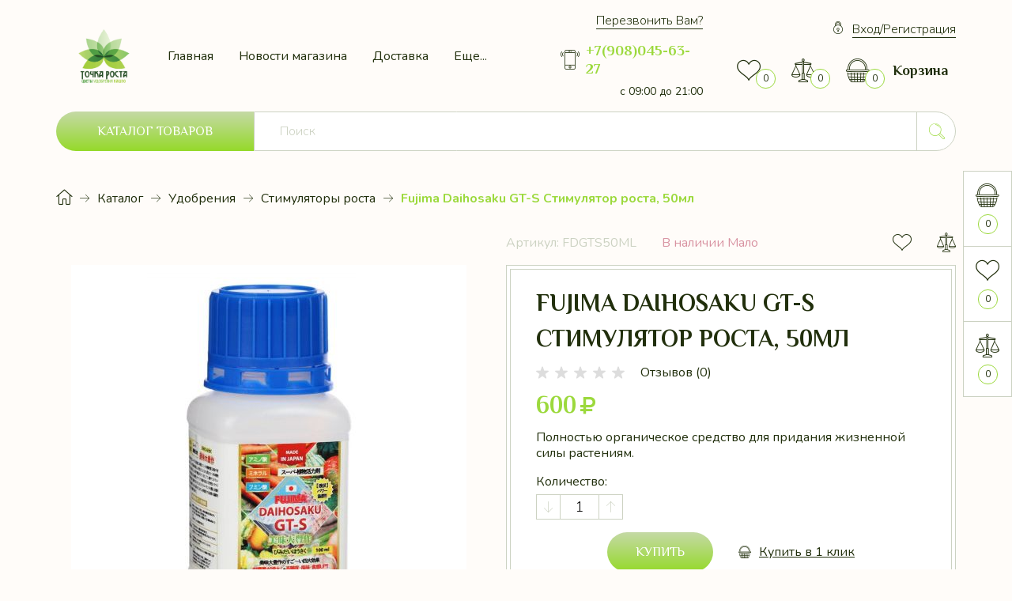

--- FILE ---
content_type: text/html; charset=utf-8
request_url: https://tochka-r74.ru/goods/Fujima-Daihosaku-GT-S-Stimulyator-rosta-3
body_size: 44832
content:
<!DOCTYPE html PUBLIC "-//W3C//DTD XHTML 1.0 Strict//EN" "http://www.w3.org/TR/xhtml1/DTD/xhtml1-strict.dtd">
<html xmlns="http://www.w3.org/1999/xhtml" xml:lang="ru" lang="ru">
<head>
  <meta name="facebook-domain-verification" content="d7oj0est3nafl92jh5naqbhmklja93" />
  <meta name="google-site-verification" content="7xkGLQbiv0Uy45tSkpNqvuF6SKpMMs7HmSKP2D-GZXA" />
  <meta name="yandex-verification" content="e378093507990e1c" />
  <meta name="yandex-verification" content="e378093507990e1c" />
  <title>Fujima Daihosaku GT-S Стимулятор роста, 50мл</title>
  <meta name="description" content="Японский виталайзер (стимулятор роста). Полностью органическое средство для придания жизненных сил и активации роста. Аналог HB 101." />
  <meta name="keywords" content="Фуджима Дайхосаку, дайхосаку gt-s отзывы, виталайзер, виталайзер бимидайхосаку, аналог hb 101," />
  <meta http-equiv="X-UA-Compatible" content="IE=11" />
  <meta http-equiv="Content-Type" content="text/html; charset=utf-8" />
  <meta http-equiv="Content-Language" content="ru" />
  <meta name="viewport" content="width=device-width, initial-scale=1.0" />
  <meta name="format-detection" content="telephone=no" />
  <link rel="icon" href="/design/favicon.ico?design=ceylon&lc=1629822554" type="image/x-icon" />
  <link rel="shortcut icon" href="/design/favicon.ico?design=ceylon&lc=1629822554" type="image/x-icon" />
  <meta property="og:title" content="Fujima Daihosaku GT-S Стимулятор роста, 50мл">
	<meta property="og:image" content="https://i5.storeland.net/2/5414/154139209/075a3e/fujima-daihosaku-gt-s-stimulyator-rosta-10ml.jpg">
	<meta property="og:url" content="https://tochka-r74.ru/">
	<meta property="og:site_name" content='Точка Роста74 - комнатные и садовые растения питание и защита ваших растений'>
	<meta property="og:type" content="website">
  <meta property="og:description" content="Японский виталайзер (стимулятор роста). Полностью органическое средство для придания жизненных сил и активации роста. Аналог HB 101.">
  
<script type="text/javascript" >
   (function(m,e,t,r,i,k,a){m[i]=m[i]||function(){(m[i].a=m[i].a||[]).push(arguments)};
   m[i].l=1*new Date();k=e.createElement(t),a=e.getElementsByTagName(t)[0],k.async=1,k.src=r,a.parentNode.insertBefore(k,a)})
   (window, document, "script", "https://mc.yandex.ru/metrika/tag.js", "ym");
   ym(79988122, "init", {
        clickmap:true,
        trackLinks:true,
        accurateTrackBounce:true
   });
</script>
<noscript><div><img src="https://mc.yandex.ru/watch/79988122" style="position:absolute; left:-9999px;" alt="" /></div></noscript>
  
    
  <link rel="stylesheet" type="text/css" href="https://fonts.googleapis.com/icon?family=Material+Icons" />
  <link rel="stylesheet" href="https://fonts.googleapis.com/css2?family=Nunito:ital,wght@0,300;0,400;0,600;0,700;0,800;0,900;1,400&display=swap">
  <link rel="stylesheet" href="https://fonts.googleapis.com/css2?family=Philosopher:ital,wght@0,400;0,700;1,400;1,700&display=swap">
  <link rel="stylesheet" type="text/css" href="/design/min.css?design=ceylon&lc=1629822554" />
  <link rel="stylesheet" type="text/css" href="/design/main.css?design=ceylon&lc=1629822554" />
  
  <script type="text/javascript" src="/design/jquery-3.5.1.min.js?design=ceylon"></script>
</head>
<body class="nojs    ">
  <div class="wrapper">
    
    <noscript>
      <div class="noscript"> 
        <div class="noscript-inner"> 
          <h4><strong>Мы заметили, что у Вас выключен JavaScript.</strong></h4>
          <h5>Необходимо включить его для корректной работы сайта.</h5>
        </div> 
      </div>
      <style>
        .nojs .preloader {display: none;}
      </style>
    </noscript>
    
    
    <div id="overlay"></div>
    
    
    <header id="header">
      <div class="container">
        <div class="inner">
          
          <div class="header__logo" itemscope itemtype="http://schema.org/Organization">
            <a href="https://tochka-r74.ru/" title="Точка Роста74 - комнатные и садовые растения питание и защита ваших растений" itemprop="url">
              <img src="/design/logo.png?design=ceylon&lc=1621709627" alt="Точка Роста74 - комнатные и садовые растения питание и защита ваших растений" itemprop="logo">
              <meta itemprop="name" content="Точка Роста74 - комнатные и садовые растения питание и защита ваших растений">
              <span itemprop="address" itemscope itemtype="https://schema.org/PostalAddress"><meta itemprop="addressLocality" content="Россия, Челябинская область г. Коркино" /></span>
              <meta itemprop="telephone" content="+7908045-63-27">            </a>
          </div>
          
          <div class="header__menu dropside">
            <div class="menu__icon dropside__open" data-open="menu"><i class="icon-menu"></i></div>
            <div class="dropside__content" data-breakpoint="1199" data-open="menu">
              <div class="dropside__label">
                <span class="active" data-open="menu"><i class="icon-menu"></i><span>Меню</span></span>
                <span data-open="catalog"><span>Каталог</span></span>
                <i class="icon-cancel"></i>
              </div>
              <nav class="mainnav" itemscope itemtype="https://schema.org/SiteNavigationElement">
                <ul class="mainnav__list">
                                                                                    <li class="mainnav__item"><a href="https://tochka-r74.ru/" class="mainnav__link " title="Точка Роста74 - магазин удобрений и средств защиты растений" itemprop="url"><span itemprop="name">Главная</span></a></li>
                                              <li class="mainnav__item"><a href="https://tochka-r74.ru/news?sid=1" class="mainnav__link " title="Список новостей магазина" itemprop="url"><span itemprop="name">Новости магазина</span></a></li>
                                              <li class="mainnav__item"><a href="https://tochka-r74.ru/page/Доставка" class="mainnav__link " title="Доставка" itemprop="url"><span itemprop="name">Доставка</span></a></li>
                                              <li class="mainnav__item"><a href="https://tochka-r74.ru/catalog/Хиты-продаж" class="mainnav__link " title="Хиты продаж" itemprop="url"><span itemprop="name">Хиты продаж</span></a></li>
                                              <li class="mainnav__item"><a href="https://tochka-r74.ru/catalog/Новинки" class="mainnav__link " title="Новинки" itemprop="url"><span itemprop="name">Будущие поступления</span></a></li>
                                              <li class="mainnav__item"><a href="https://tochka-r74.ru/cart" class="mainnav__link " title="Ваша корзина" itemprop="url"><span itemprop="name">Корзина</span></a></li>
                                              <li class="mainnav__item"><a href="https://tochka-r74.ru/catalog" class="mainnav__link " title="Полный список товаров на сайте" itemprop="url"><span itemprop="name">Каталог</span></a></li>
                                              <li class="mainnav__item"><a href="https://tochka-r74.ru/feedback" class="mainnav__link " title="Связь с администрацией магазина" itemprop="url"><span itemprop="name">Контакты</span></a></li>
                                              <li class="mainnav__item"><a href="https://tochka-r74.ru/user/login" class="mainnav__link " title="Вход в личный кабинет покупателя" itemprop="url"><span itemprop="name">Войти в ЛК</span></a></li>
                                                                            </ul>
                <ul class="overflowMenu"></ul>
              </nav>
            </div>
          </div>
          
          <div class="header__contacts" itemscope itemtype="https://schema.org/Organization">
            <a data-fancybox data-src="#fancybox__callback" href="javascript:;" class="header__link"><span>Перезвонить Вам?</span></a>
            <meta itemprop="name" content=""/>
            <span itemprop="address" itemscope itemtype="https://schema.org/PostalAddress"><meta itemprop="addressLocality" content="Россия, Челябинская область г. Коркино" /></span>
            
                        <a href="tel:+7(908)045-63-27" class="contacts__phone phone" title="+7(908)045-63-27">
              <i class="icon-phone"></i>
              <span itemprop="telephone">+7(908)045-63-27</span>
            </a>
                                    <a href="https://tochka-r74.ru/feedback" title="Связь с администрацией" class="feedback__click"><span>с 09:00 до 21:00</span></a>
                      </div>
          <div class="header__addto">
                        <a href="https://tochka-r74.ru/user/login" class="header__link"><i class="icon-login"></i><span>Вход/Регистрация</span></a>
                        <div class="addto__links">
              
              <div class="favorites  dropside">
                <a href="https://tochka-r74.ru/user/favorites" class="addto__label dropside__open" title="Избранное" data-open="favorites">
                  <i class="icon-favorites"></i>
                  <span class="favorites__count" data-count="0">0</span>
                </a>
              </div>
              
                            <div class="compare  dropside">
                <a href="https://tochka-r74.ru/compare" class="addto__label dropside__open" title="Сравнение" data-open="compare">
                  <i class="icon-compare"></i>
                  <span class="compare__count" data-count="0">0</span>
                </a>
              </div>
                            
              <div class="cart  dropside">
                <div class="addto__label cart__label dropside__open" data-open="cart">
                  <div class="cart__icon">
                    <i class="icon-cart"></i>
                    <span class="cart__count" data-count="0">0</span>
                    
                  </div>
                  <a href="https://tochka-r74.ru/cart" title="Корзина">
                    <div class="cart__title">Корзина</div>
                                      </a>
                </div>
              </div>
            </div>
          </div>
        </div>
      </div>
    </header>
    
    
    <div id="catalog">
      <div class="container">
        <div class="inner">
          <div class="catalog__menu dropside">
            <div class="catalog__icon button dropside__open" data-open="catalog"><span>Каталог товаров</span></div>
            <div class="dropside__content" data-open="catalog">
              <div class="dropside__label">
                <span class="active" data-open="catalog"><i class="icon-menu"></i><span>Каталог</span></span>
                <span data-open="menu"><span>Меню</span></span>
                <i class="icon-cancel"></i>
              </div>
              <div class="catalog__items">
                                                      <div  data-level="0" class="catalog__item parent opened">
                      <a href="https://tochka-r74.ru/catalog/Удобрения" data-level="0" class="catalog__link ">
                        <span>Удобрения</span>
                        <span class="open opened"></span>                      </a>
                                                                        <div data-level="1" class="sub">                    <div  data-level="1" class="catalog__item  ">
                      <a href="https://tochka-r74.ru/catalog/Osmocote" data-level="1" class="catalog__link ">
                        <span>Osmocote</span>
                                              </a>
                    </div>                                                                        <div  data-level="1" class="catalog__item  ">
                      <a href="https://tochka-r74.ru/catalog/Atlantica-Agricola" data-level="1" class="catalog__link ">
                        <span>Atlantica Agricola</span>
                                              </a>
                    </div>                                                                        <div  data-level="1" class="catalog__item  ">
                      <a href="https://tochka-r74.ru/catalog/BioGold-Original" data-level="1" class="catalog__link ">
                        <span>BioGold Original</span>
                                              </a>
                    </div>                                                                        <div  data-level="1" class="catalog__item  ">
                      <a href="https://tochka-r74.ru/catalog/Fujima" data-level="1" class="catalog__link ">
                        <span>Fujima</span>
                                              </a>
                    </div>                                                                        <div  data-level="1" class="catalog__item  ">
                      <a href="https://tochka-r74.ru/catalog/Universol" data-level="1" class="catalog__link ">
                        <span>Universol</span>
                                              </a>
                    </div>                                                                        <div  data-level="1" class="catalog__item  ">
                      <a href="https://tochka-r74.ru/catalog/Biobizz" data-level="1" class="catalog__link ">
                        <span>Biobizz</span>
                                              </a>
                    </div>                                                                        <div  data-level="1" class="catalog__item  ">
                      <a href="https://tochka-r74.ru/catalog/Stimulyatory-rosta" data-level="1" class="catalog__link opened">
                        <span>Стимуляторы роста</span>
                                              </a>
                    </div>                                                                        <div  data-level="1" class="catalog__item  ">
                      <a href="https://tochka-r74.ru/catalog/AgroPlyus" data-level="1" class="catalog__link ">
                        <span>АгроПлюс</span>
                                              </a>
                    </div>                  </div> </div>                                                      <div  data-level="0" class="catalog__item parent ">
                      <a href="https://tochka-r74.ru/catalog/Sredstva-zashhity-rastenij" data-level="0" class="catalog__link ">
                        <span>Средства защиты растений</span>
                        <span class="open "></span>                      </a>
                                                                        <div data-level="1" class="sub">                    <div  data-level="1" class="catalog__item parent ">
                      <a href="https://tochka-r74.ru/catalog/Zashhita-ot-vreditelej" data-level="1" class="catalog__link ">
                        <span>Защита от вредителей</span>
                        <span class="open "></span>                      </a>
                                                                        <div data-level="2" class="sub">                    <div  data-level="2" class="catalog__item  ">
                      <a href="https://tochka-r74.ru/catalog/Ot-Pautinnogo-kleshha" data-level="2" class="catalog__link ">
                        <span>От Паутинного клеща</span>
                                              </a>
                    </div>                                                                        <div  data-level="2" class="catalog__item  ">
                      <a href="https://tochka-r74.ru/catalog/Ot-Muchnistogo-cherveca" data-level="2" class="catalog__link ">
                        <span>От Мучнистого червеца</span>
                                              </a>
                    </div>                                                                        <div  data-level="2" class="catalog__item  ">
                      <a href="https://tochka-r74.ru/catalog/Ot-Tli" data-level="2" class="catalog__link ">
                        <span>От Тли</span>
                                              </a>
                    </div>                                                                        <div  data-level="2" class="catalog__item  ">
                      <a href="https://tochka-r74.ru/catalog/Ot-Belokrylki" data-level="2" class="catalog__link ">
                        <span>От Белокрылки</span>
                                              </a>
                    </div>                                                                        <div  data-level="2" class="catalog__item  ">
                      <a href="https://tochka-r74.ru/catalog/Ot-Tripsa" data-level="2" class="catalog__link ">
                        <span>От Трипса</span>
                                              </a>
                    </div>                                                                        <div  data-level="2" class="catalog__item  ">
                      <a href="https://tochka-r74.ru/catalog/Ot-Shhitovki" data-level="2" class="catalog__link ">
                        <span>От Щитовки</span>
                                              </a>
                    </div>                                                                        <div  data-level="2" class="catalog__item  ">
                      <a href="https://tochka-r74.ru/catalog/Ot-Koloradskogo-zhuka" data-level="2" class="catalog__link ">
                        <span>От Колорадского жука</span>
                                              </a>
                    </div>                  </div> </div>                                                      <div  data-level="1" class="catalog__item  ">
                      <a href="https://tochka-r74.ru/catalog/Zashhita-ot-boleznej" data-level="1" class="catalog__link ">
                        <span>Защита от болезней</span>
                                              </a>
                    </div>                  </div> </div>                                                      <div  data-level="0" class="catalog__item parent ">
                      <a href="https://tochka-r74.ru/catalog/Cherenki-cvetov" data-level="0" class="catalog__link ">
                        <span>Комнатные растения</span>
                        <span class="open "></span>                      </a>
                                                                        <div data-level="1" class="sub">                    <div  data-level="1" class="catalog__item  ">
                      <a href="https://tochka-r74.ru/catalog/Fikusy" data-level="1" class="catalog__link ">
                        <span>Фикусы</span>
                                              </a>
                    </div>                                                                        <div  data-level="1" class="catalog__item  ">
                      <a href="https://tochka-r74.ru/catalog/Singoniumy" data-level="1" class="catalog__link ">
                        <span>Сингониумы</span>
                                              </a>
                    </div>                                                                        <div  data-level="1" class="catalog__item  ">
                      <a href="https://tochka-r74.ru/catalog/Scindapsus-Jepipremnum" data-level="1" class="catalog__link ">
                        <span>Сциндапсус Эпипремнум</span>
                                              </a>
                    </div>                                                                        <div  data-level="1" class="catalog__item  ">
                      <a href="https://tochka-r74.ru/catalog/Filodendrony" data-level="1" class="catalog__link ">
                        <span>Филодендроны</span>
                                              </a>
                    </div>                                                                        <div  data-level="1" class="catalog__item  ">
                      <a href="https://tochka-r74.ru/catalog/Diffenbahiya" data-level="1" class="catalog__link ">
                        <span>Диффенбахия</span>
                                              </a>
                    </div>                                                                        <div  data-level="1" class="catalog__item  ">
                      <a href="https://tochka-r74.ru/catalog/Aglaonemy" data-level="1" class="catalog__link ">
                        <span>Аглаонемы</span>
                                              </a>
                    </div>                                                                        <div  data-level="1" class="catalog__item  ">
                      <a href="https://tochka-r74.ru/catalog/Anturiumy" data-level="1" class="catalog__link ">
                        <span>Антуриумы</span>
                                              </a>
                    </div>                                                                        <div  data-level="1" class="catalog__item  ">
                      <a href="https://tochka-r74.ru/catalog/Shlyumbergera-Ripsalidopsisy" data-level="1" class="catalog__link ">
                        <span>Шлюмбергера Рипсалидопсисы</span>
                                              </a>
                    </div>                  </div> </div>                                                      <div  data-level="0" class="catalog__item  ">
                      <a href="https://tochka-r74.ru/catalog/Soputstvuyushhij-tovar" data-level="0" class="catalog__link ">
                        <span>Сопутствующий товар</span>
                                              </a>
                    </div>                                                                        <div  data-level="0" class="catalog__item  ">
                      <a href="https://tochka-r74.ru/catalog/Grunt" data-level="0" class="catalog__link ">
                        <span>Грунт</span>
                                              </a>
                    </div>                                                                        <div  data-level="0" class="catalog__item parent ">
                      <a href="https://tochka-r74.ru/catalog/Sadovye-mnogoletniki" data-level="0" class="catalog__link ">
                        <span>Садовые многолетники</span>
                        <span class="open "></span>                      </a>
                                                                        <div data-level="1" class="sub">                    <div  data-level="1" class="catalog__item  ">
                      <a href="https://tochka-r74.ru/catalog/Hosty" data-level="1" class="catalog__link ">
                        <span>Хосты</span>
                                              </a>
                    </div>                                                                        <div  data-level="1" class="catalog__item parent ">
                      <a href="https://tochka-r74.ru/catalog/Irisy" data-level="1" class="catalog__link ">
                        <span>Ирисы</span>
                        <span class="open "></span>                      </a>
                                                                        <div data-level="2" class="sub">                    <div  data-level="2" class="catalog__item  ">
                      <a href="https://tochka-r74.ru/catalog/Irisy-bordyurnye" data-level="2" class="catalog__link ">
                        <span>Ирисы бордюрные</span>
                                              </a>
                    </div>                  </div> </div>                                                      <div  data-level="1" class="catalog__item  ">
                      <a href="https://tochka-r74.ru/catalog/Gortenziya" data-level="1" class="catalog__link ">
                        <span>Гортензия</span>
                                              </a>
                    </div>                                                                        <div  data-level="1" class="catalog__item  ">
                      <a href="https://tochka-r74.ru/catalog/Zemlyanika-sadovaya" data-level="1" class="catalog__link ">
                        <span>Земляника садовая</span>
                                              </a>
                    </div>                                                                        <div  data-level="1" class="catalog__item  ">
                      <a href="https://tochka-r74.ru/catalog/Geran-mnogoletnya" data-level="1" class="catalog__link ">
                        <span>Герань многолетня</span>
                                              </a>
                    </div>                                                                        <div  data-level="1" class="catalog__item  ">
                      <a href="https://tochka-r74.ru/catalog/Molodilo" data-level="1" class="catalog__link ">
                        <span>Молодило</span>
                                              </a>
                    </div>                  </div> </div>                                                      <div  data-level="0" class="catalog__item  ">
                      <a href="https://tochka-r74.ru/catalog/Kashpo" data-level="0" class="catalog__link ">
                        <span>Кашпо</span>
                                              </a>
                    </div>                  </div>                             </div>
          </div>
          
          <div class="search" itemscope itemtype="https://schema.org/WebSite">
            <link itemprop="url" href="https://tochka-r74.ru/"/>
            <form class="search__form" action="https://tochka-r74.ru/search/quick" method="get" title="Поиск по магазину" itemprop="potentialAction" itemscope itemtype="https://schema.org/SearchAction">
              <meta itemprop="target" content="https://tochka-r74.ru/search?q={q}" />
              <input type="hidden" name="goods_search_field_id" value="0" />
              <input type="text" name="q" value="" class="search__input" placeholder="Поиск" autocomplete="off" itemprop="query-input" />
              <button type="submit" class="search__submit" title="Искать"><i class="icon-search"></i></button>
              <div class="lds-ring"><div></div><div></div><div></div><div></div></div>
              <span class="search__reset"><i class="material-icons">close</i></span>
            </form>
            <div id="search__result" style="display: none;">
              <div class="inner">
                <div class="result__category"></div>
                <div class="result__goods">
                  <div class="result__showAll">все результаты</div>
                </div>
              </div>
            </div>
          </div>
        </div>
      </div>
    </div>
    
        
    
    <section id="main">
      <div class="container">
        
        <div id="breadcrumbs">
          <ul itemscope itemtype="https://schema.org/BreadcrumbList">
              <li itemprop="itemListElement" itemscope itemtype="https://schema.org/ListItem" class="home"><a itemprop="item" href="https://tochka-r74.ru/" title="Перейти на главную"><i class="icon-house"></i><span itemprop="name">Главная</span><meta itemprop="position" content="1" /></a></li>
                          <li itemprop="itemListElement" itemscope itemtype="https://schema.org/ListItem"><a itemprop="item" href="https://tochka-r74.ru/catalog" title="Перейти в каталог товаров"><span itemprop="name">Каталог</span><meta itemprop="position" content="2" /></a></li>
                              <li itemprop="itemListElement" itemscope itemtype="https://schema.org/ListItem"><a itemprop="item" href="https://tochka-r74.ru/catalog/Удобрения" title="Перейти в категорию &laquo;Удобрения&raquo;"><span itemprop="name">Удобрения</span><meta itemprop="position" content="3" /></a></li>
                              <li itemprop="itemListElement" itemscope itemtype="https://schema.org/ListItem"><a itemprop="item" href="https://tochka-r74.ru/catalog/Stimulyatory-rosta" title="Перейти в категорию &laquo;Стимуляторы роста&raquo;"><span itemprop="name">Стимуляторы роста</span><meta itemprop="position" content="4" /></a></li>
                            <li itemprop="itemListElement" itemscope itemtype="https://schema.org/ListItem"><span itemprop="name">Fujima Daihosaku GT-S Стимулятор роста, 50мл</span><meta itemprop="position" content='5' /></li>
                      </ul>
        </div>
        
        <div id="page__title">
                </div>
        <div class="body"><div class="productViewBlock" itemscope itemtype="https://schema.org/Product">
<div class="productView ">
  <div class="productView__box">
    <div class="productView__inner">
      
            <div class="productView__articles">
        <label>Артикул:</label>
        <span class="goodsModArtNumber">FDGTS50ML</span>
      </div>
            
      <div class="productView__available">
        <div class="available__true" ><span>В наличии</span> <span class="goodsModRestValue" data-value="3">Мало</span></div>
        <div class="available__false" style="display:none;"><span>Нет в наличии</span></div>
      </div>
    </div>
    
    <div class="productView__links ">
      
            <a class="add-favorites"
        data-action-is-add="1"
        data-action-add-url="/favorites/add"
        data-action-delete-url="/favorites/delete"
        data-action-add-title="Добавить &laquo;Fujima Daihosaku GT-S Стимулятор роста, 50мл&raquo; в Избранное"
        data-action-delete-title="Убрать &laquo;Fujima Daihosaku GT-S Стимулятор роста, 50мл&raquo; из Избранного"
        data-msgtype="2"
        data-gname="Fujima Daihosaku GT-S Стимулятор роста, 50мл"
        data-prodname="Fujima Daihosaku GT-S Стимулятор роста, 50мл"
        data-produrl="https://tochka-r74.ru/goods/Fujima-Daihosaku-GT-S-Stimulyator-rosta-3"
        data-prodimg="https://i5.storeland.net/2/5414/154139209/baec64/fujima-daihosaku-gt-s-stimulyator-rosta-10ml.jpg"
        data-id="158134721"
        data-mod-id=""
        data-mod-price="600"
        data-add-tooltip="В Избранное"
        data-del-tooltip="Убрать из избранного"
        data-tooltipOFF="Убрать из избранного"
        data-action-text-add="В Избранное"
        data-action-text-del="В Избранном"
        title="Добавить &laquo;Fujima Daihosaku GT-S Стимулятор роста, 50мл&raquo; в Избранное"
        href="/favorites/add?id=267812892&amp;return_to=https%3A%2F%2Ftochka-r74.ru%2Fgoods%2FFujima-Daihosaku-GT-S-Stimulyator-rosta-3"
        rel="nofollow"
      ><span>В избранное</span></a>
            
                  <a class="add-compare" 
        data-action-is-add="1" 
        data-action-add-url="/compare/add"
        data-action-delete-url="/compare/delete"
        data-action-add-title="Добавить &laquo;Fujima Daihosaku GT-S Стимулятор роста, 50мл&raquo; в список сравнения с другими товарами"
        data-action-delete-title="Убрать &laquo;Fujima Daihosaku GT-S Стимулятор роста, 50мл&raquo; из списка сравнения с другими товарами"
        data-prodname="Fujima Daihosaku GT-S Стимулятор роста, 50мл"
        data-produrl="https://tochka-r74.ru/goods/Fujima-Daihosaku-GT-S-Stimulyator-rosta-3"
        data-prodimg="https://i5.storeland.net/2/5414/154139209/baec64/fujima-daihosaku-gt-s-stimulyator-rosta-10ml.jpg"
        data-id="158134721"
        data-mod-id="267812892"
        data-mod-price="600"
        data-add-tooltip="Добавить в сравнение"
        data-del-tooltip="Убрать из сравнения"
        data-tooltipOFF="Добавить в сравнение"
        data-action-text-add="В Сравнение"
        data-action-text-del="В Сравнении"
        title="Убрать &laquo;Fujima Daihosaku GT-S Стимулятор роста, 50мл&raquo; из списка сравнения с другими товарами"
        href="/compare/add?id=267812892&amp;return_to=https%3A%2F%2Ftochka-r74.ru%2Fgoods%2FFujima-Daihosaku-GT-S-Stimulyator-rosta-3"
        rel="nofollow"
      ><span>В сравнение</span></a>
                </div>
  </div>
  
  <div class="productView__imageBox">
    <div class="preloader"><div class="loading"></div></div>
    <div class="productView__image" data-id="154139209">
      <a href="https://i5.storeland.net/2/5414/154139209/afacdb/fujima-daihosaku-gt-s-stimulyator-rosta-10ml.jpg" data-fancybox="images">
        <img src="https://i5.storeland.net/2/5414/154139209/075a3e/fujima-daihosaku-gt-s-stimulyator-rosta-10ml.jpg" title="Fujima Daihosaku GT-S Стимулятор роста, 50мл" alt="Fujima Daihosaku GT-S Стимулятор роста, 50мл" class="goods-image-large" itemprop="image"/>
        <div class="product__ico">
                                                </div>
      </a>
    </div>
        <div class="thumblist ">
      <div class="thumblist__items owl-carousel">
                  <div class="thumblist__item" data-id="154139209" data-index="1">
            <a href="https://i5.storeland.net/2/5414/154139209/afacdb/fujima-daihosaku-gt-s-stimulyator-rosta-10ml.jpg" data-fancybox="images">
              <img class="goods-image-icon lozad" src="/design/placeholder.png?design=ceylon&lc=1621698070" data-src="https://i5.storeland.net/2/5414/154139209/baec64/fujima-daihosaku-gt-s-stimulyator-rosta-10ml.jpg" alt="" itemprop="image" />
            </a>
          </div>
              </div>
		</div>
		  </div>
  
  <div class="productView__shop">
    <div class="productView__inner">
    
    <h1 class="productView__name" itemprop="name">Fujima Daihosaku GT-S Стимулятор роста, 50мл</h1>
    
        <div class="productView__ratings">
      <div class="ratings" title="Рейтинг товара">
                <div class="rating" style="width:0%" alt="Рейтинг не определён" title="Рейтинг не определён"></div>
              </div>
      <div class="ratings__label">Отзывов (0)</div>
    </div>
        
    <div class="productView__price " itemprop="offers" itemscope itemtype="https://schema.org/Offer">
      
      <meta itemprop="availability" content="http://schema.org/InStock">
      
      <meta itemprop="priceCurrency" content="RUB"/>
            <div class="price__now RUB" itemprop="price" content="600" data-price="600"><span title="600 Российских рублей"><span class="num">600</span> <span>рублей</span></span></div>
    </div>
    
        
        <div class="productView__text" itemprop="description">Полностью органическое средство для придания жизненной силы растениям.</div>
        
    <form action="/cart/add/" method="post" class="productView__form">
      <input type="hidden" name="hash" value="8b66d3fd" />
      <input type="hidden" name="form[goods_from]" value="" />
      <input type="hidden" name="form[goods_mod_id]" value="267812892" class="goodsModificationId" />
      <input type="hidden" name="form[goods_mod_id][267812892]" value="1" class="goodsDataMainModificationId" />
      
      <div class="goodsModificationsBlock" style="display:none;">
                  <div class="goodsModificationsProperty">
            
                          
                              <label>Модификация:</label>
                <div class="selectBox">
                  <select name="form[properties][]">
                                  <option value="12583235" selected="selected">Базовый</option>
                  
                                  </select>
                </div>
                                                                    <div class="goodsModificationsValues">
                              <div class="goodsModificationsValue" data-value="12583235"><span>Базовый</span></div>
                              </div>
                                    </div>                  
          
                
                  <div class="goodsModificationsList" rel="12583235">
            <input type="hidden" name="id" value="267812892" />
            <input type="hidden" name="art_number" value="FDGTS50ML" />
            <input type="hidden" name="price_now" value="600" />
            <input type="hidden" name="price_old" value="0" />
            <div class="price_now_formated" style="display:none"><span title="600 Российских рублей"><span class="num">600</span> <span>рублей</span></span></div>
            <div class="price_old_formated" style="display:none"><span title="0 Российских рублей"><span class="num">0</span> <span>рублей</span></span></div>
            <input type="hidden" name="rest_value" value="3" />
            <input type="hidden" name="measure_id" value="1" />
            <input type="hidden" name="measure_name" value="шт" />
            <input type="hidden" name="measure_desc" value="штуки" />
            <input type="hidden" name="measure_precision" value="0" />
            <input type="hidden" name="is_has_in_compare_list" value="0" />
            <input type="hidden" name="goods_mod_image_id" value="" />
            <div class="description" style="display:none" itemprop="description"></div>
          </div>
                
              </div>
      
      <div class="productView__addto">
        
        <div class="productView__qty">
          <div class="qty__label">Количество:</div>
          <div class="qty">
            <a href="javascript:void(0)" class="qty__minus unselectable" title="Уменьшить"><i class="icon-arrow-down"></i></a>
            <input type="text" name="form[goods_mod_quantity]" maxlength="4" value="1" min="1" max="3" title="Количество" class="quantity" onkeypress="return keyPress(this, event);" onpaste="return false;" autocomplete="off" />
            <a href="javascript:void(0)" class="qty__plus unselectable" title="Увеличить"><i class="icon-arrow-up"></i></a>
          </div>
        </div>
        
        <div class="productView__addtoCart">
          <button type="submit" class="add-cart button" title="Положить &laquo;Fujima Daihosaku GT-S Стимулятор роста, 50мл&raquo; в корзину"><span>Купить</span></button>
          <button type="submit" class="add-cart quick" title="Положить &laquo;Fujima Daihosaku GT-S Стимулятор роста, 50мл&raquo; в корзину"><span>Купить в 1 клик</span></button>
        </div>
        
        <div class="productView__notify">
          <a class="button" data-fancybox data-src="#fancybox__notify" href="javascript:;"><span>Уведомить</span></a>
        </div>
      </div>
    </form>
    </div>
  </div>
</div>
<div class="productView__tabs">
  <div class="tabs__nav">
    <div class="tab" data-tab="1">Описание</div>    <div class="tab" data-tab="2"><span>Свойства</span></div>    <div class="tab" data-tab="3">Доставка</div>    <div class="tab" data-tab="4">Отзывы</div>  </div>
  <div class="tabs__content">
    
        <div class="productView__description active" data-tab="1">
      <div class="tabs__inner">
      
      <div class="htmlDataBlock">
                <p><div style="text-align: justify;"><br />
<span style="color:#000000;"><span style="font-size:16px;"><span style="font-family:verdana,geneva,sans-serif;"><strong>Дайхосаку GT-S</strong> от японского производителя удобрений <strong>Фуджима</strong> - это натуральный органический стимулятор роста и иммунитета для всех видов растений. Содержит в себе органические вещества и минералы, которые накапливались на дне моря в течение 4-5 лет (раковины и т.п.), затем были собраны и переработаны. Активные вещества природного происхождения содержат в себе большое количество аминокислот, минералов и гумусовых кислот, которые помогают развитию полезных бактерий и предотвращают развитие вредных бактерий. Укрепляют минеральный баланс и предотвращают повреждение растения при повторной пересадке.<br />
<br />
<strong>Рекомендуется применение Fujima Daihosaku GT-S совместно со средствами защиты растений от вредителей и болезней для </strong></span></span></span><strong><span style="color: rgb(0, 0, 0); font-family: verdana, geneva, sans-serif; font-size: 16px; text-align: justify;">придания жизненных сил и&nbsp;</span><span style="color:#000000;"><span style="font-size:16px;"><span style="font-family:verdana,geneva,sans-serif;">более быстрого востановления от повреждений.</span></span></span></strong></div>

<div font-size:="" open="" style="color: rgb(0, 0, 0); font-family: " text-align:=""><br />
<br />
<span style="color:#008000;"><span style="font-size:16px;"><span style="font-family:verdana,geneva,sans-serif;"><strong>Основные полезные свойства:</strong></span></span></span></div>

<ol font-size:="" open="" style="color: rgb(0, 0, 0); font-family: " text-align:="">
	<li>
	<div><span style="color:#000000;"><span style="font-size:16px;"><span style="font-family:verdana,geneva,sans-serif;">Увеличивает урожай</span></span></span></div>
	</li>
	<li>
	<div><span style="color:#000000;"><span style="font-size:16px;"><span style="font-family:verdana,geneva,sans-serif;">Улучшает вкусовые качества.</span></span></span></div>
	</li>
	<li>
	<div><span style="color:#000000;"><span style="font-size:16px;"><span style="font-family:verdana,geneva,sans-serif;">Делает растение стойким к вредителям.</span></span></span></div>
	</li>
	<li>
	<div><span style="color:#000000;"><span style="font-size:16px;"><span style="font-family:verdana,geneva,sans-serif;">Питает землю.</span></span></span></div>
	</li>
</ol>

<div font-size:="" open="" style="color: rgb(0, 0, 0); font-family: " text-align:=""><span style="color:#000000;"><span style="font-size:16px;"><span style="font-family:verdana,geneva,sans-serif;">Форсирует и активирует выработку растительных гормонов. Улучшает дыхание и ферментную активность. Увеличивает прорастание и крепость корневища. Повышает жизнеспособность и способность фотосинтеза культуры. Цветение наступает раньше и период цветения увеличивается. Количество побегов увеличивается, а листья становятся плотными.</span></span></span></div>

<div font-size:="" open="" style="color: rgb(0, 0, 0); font-family: " text-align:=""><br />
<span style="color:#000000;"><span style="font-size:16px;"><span style="font-family:verdana,geneva,sans-serif;">Увеличивает количество сахара. Вкусовые качества растения станут насыщенными. Растение будет обладать истинным вкусом, без использования пестицидов.</span></span></span></div>

<div font-size:="" open="" style="color: rgb(0, 0, 0); font-family: " text-align:=""><br />
<span style="color:#000000;"><span style="font-size:16px;"><span style="font-family:verdana,geneva,sans-serif;">Необходимость применения средств против вредителей сведется к минимуму, поскольку растение будет расти здоровым и стойким к вредителям.</span></span></span></div>

<div font-size:="" open="" style="color: rgb(0, 0, 0); font-family: " text-align:=""><br />
<span style="color:#000000;"><span style="font-size:16px;"><span style="font-family:verdana,geneva,sans-serif;">Пропитывает землю и растение от верхушки&nbsp;&nbsp;до корня. Делает почву пригодной для повторной пересадки растений. Активирует микроорганизмы в слабой почве, делая землю насыщенной активными веществами. Помогает разложению остаточных и химических пестицидов, очищая почву. Стабилизирует&nbsp;PH почвы.</span></span></span></div>

<div font-size:="" open="" style="color: rgb(0, 0, 0); font-family: " text-align:=""><br />
<span style="color:#000000;"><span style="font-size:16px;"><span style="font-family:verdana,geneva,sans-serif;"><strong>Состав:</strong> аминокислоты (только природные безвредные вещества), гумусовые кислоты, растительные ферменты, саза, полынь, pозмарин лекарственный, кунжут восточный, лотос орехоносный, экстракт диатомеи (минералы).</span></span></span></div>

<div font-size:="" open="" style="color: rgb(0, 0, 0); font-family: " text-align:=""><br />
<span style="color:#000000;"><span style="font-size:16px;"><span style="font-family:verdana,geneva,sans-serif;"><strong>Хранение</strong> -40 +45 градусов плюс.</span></span></span></div>

<div font-size:="" open="" style="color: rgb(0, 0, 0); font-family: " text-align:=""><span style="color:#000000;"><span style="font-size:16px;"><span style="font-family:verdana,geneva,sans-serif;">При нагревании выше +45 градусов могут ухудшиться характеристики товара. При замерзании, производитель гарантирует сохранение свойств продукта после размораживании.</span></span></span></div>

<div font-size:="" open="" style="color: rgb(0, 0, 0); font-family: " text-align:=""><br />
<span style="color:#000000;"><span style="font-size:16px;"><span style="font-family:verdana,geneva,sans-serif;"><strong>Срок годности:</strong>&nbsp;нет ограничений</span></span></span></div>

<div open="" style="color: rgb(0, 0, 0); font-family: " text-align:=""><br />
<br />
<span style="color:#008000;"><span style="font-size:16px;"><span style="font-family:verdana,geneva,sans-serif;"><strong>Способ применения&nbsp;Дайхосаку GT-S</strong></span></span></span><br />
&nbsp;</div>

<div font-size:="" open="" style="color: rgb(0, 0, 0); font-family: " text-align:=""><span style="color:#000000;"><span style="font-size:16px;"><span style="font-family:verdana,geneva,sans-serif;">Для разведения можно использовать обычную водопроводную воду.<br />
Разводить в пропорции 1:300, т.е </span></span></span><span style="color:#0000CD;"><span style="font-size:16px;"><span style="font-family:verdana,geneva,sans-serif;"><strong>1мл Дайхосаку на 300мл воды</strong></span></span></span><span style="color:#000000;"><span style="font-size:16px;"><span style="font-family:verdana,geneva,sans-serif;">.&nbsp;</span></span></span><span style="color: rgb(0, 0, 0); font-family: verdana, geneva, sans-serif; font-size: 16px; text-align: justify;">Наносить на листья, либо просто полить.</span><br />
<span style="color:#000000;"><span style="font-size:16px;"><span style="font-family:verdana,geneva,sans-serif;">Поливать так, чтобы земля у корня стала влажной (пропитанной). Раствор готовить за сутки до использования.</span></span></span></div>

<div font-size:="" open="" style="color: rgb(0, 0, 0); font-family: " text-align:=""><br />
<span style="color:#000000;"><span style="font-size:16px;"><span style="font-family:verdana,geneva,sans-serif;">Если водопроводная вода содержит много солей, то до приготовления раствора нужно дать воде отстояться не менее 3 часов.</span></span></span></div>

<div font-size:="" open="" style="color: rgb(0, 0, 0); font-family: " text-align:=""><span style="color:#000000;"><span style="font-size:16px;"><span style="font-family:verdana,geneva,sans-serif;">Не является химическим удобрением, поэтому не имеет строгих ограничений по применению.</span></span></span></div>

<div font-size:="" open="" style="color: rgb(0, 0, 0); font-family: " text-align:=""><br />
<span style="color:#000000;"><span style="font-size:16px;"><span style="font-family:verdana,geneva,sans-serif;">Хранить вдали от солнечных лучей и высоких температур.</span></span></span></div>

<div font-size:="" open="" style="color: rgb(0, 0, 0); font-family: " text-align:=""><span style="color:#000000;"><span style="font-size:16px;"><span style="font-family:verdana,geneva,sans-serif;">После разведения раствор годен к применению в течение 1 месяца.</span></span></span></div>

<div font-size:="" open="" style="color: rgb(0, 0, 0); font-family: " text-align:="">&nbsp;</div>

<div font-size:="" open="" style="color: rgb(0, 0, 0); font-family: " text-align:=""><br />
<span style="color:#000000;"><span style="font-size:16px;"><span style="font-family:verdana,geneva,sans-serif;">Использование даже&nbsp; слабо разведенной&nbsp; жидкости не влияет отрицательно на растение.</span></span></span><br />
&nbsp;</div></p>
                
                
              </div>
      </div>
    </div>
        
        <div class="productView__features " data-tab="2">
      <div class="tabs__inner">
            <div class="features__item">
        <div class="features__name"><span>Страна производства:</span></div>
        <div class="features__value"><span>Япония</span></div>
      </div>
            <div class="features__item">
        <div class="features__name"><span>Фасовка:</span></div>
        <div class="features__value"><span>Ручная фасовка - пробирка</span></div>
      </div>
            </div>
    </div>
        
        <div class="productView__delivery " data-tab="3">
      <div class="tabs__inner">
            <div class="delivery__item">
        <div class="delivery__name"><span class="delivery__index">1</span><span>Почтой России</span></div>
        <div class="delivery__text"><div><span style="font-family:verdana,geneva,sans-serif;"><span style="color:#000000;">Примерная стоимость доставки от 301&nbsp;руб. Окончательная стоимость доставки ФГУП Почта России зависит от вашего региона. Рассчитать стоимость можно на сайте с помощью </span><u><strong><a href="https://www.pochta.ru/parcels"><span style="color:#000000;">Калькулятора Доставки.</span></a>&nbsp;</strong></u></span></div></div>        <a href="#" class="delivery__more"><span>Подробнее</span><i class="icon-right-arrow"></i></a>                  <div class="delivery__price">
            <span>Стоимость доставки: </span>
            <strong><span title="0 Российских рублей"><span class="num">0</span> <span>рублей</span></span></strong>
          </div>
                      </div>
            <div class="delivery__item">
        <div class="delivery__name"><span class="delivery__index">2</span><span>СДЭК</span></div>
        <div class="delivery__text"><div><span style="font-family:verdana,geneva,sans-serif;"><span style="color:#000000;">Стоимость доставки зависит от региона вашего нахождения и веса заказа.</span><br />
<br />
<span style="color:#000000;">Пункты выдачи СДЭК&nbsp;- </span><u><strong><a href="https://www.cdek.ru/ru/offices/moscow"><span style="color:#0000CD;">здесь</span></a></strong></u></span></div></div>        <a href="#" class="delivery__more"><span>Подробнее</span><i class="icon-right-arrow"></i></a>                  <div class="delivery__price">
            <span>Стоимость доставки: </span>
            <strong><span title="0 Российских рублей"><span class="num">0</span> <span>рублей</span></span></strong>
          </div>
                      </div>
            <div class="delivery__item">
        <div class="delivery__name"><span class="delivery__index">3</span><span>Транспортной Компанией</span></div>
        <div class="delivery__text"><div style="text-align: justify;"><span style="font-family:verdana,geneva,sans-serif;"><span style="color:#000000;">Если вы хотите получить свой заказ через какую-то определенную транспортную компанию - тогда выберете этот вариант, а в комментариях укажите желаемую компанию. Если их офис есть в Челябинске, то мы без проблем оформим вам доставку.</span></span></div></div>        <a href="#" class="delivery__more"><span>Подробнее</span><i class="icon-right-arrow"></i></a>                  <div class="delivery__price">
            <span>Стоимость доставки: </span>
            <strong><span title="0 Российских рублей"><span class="num">0</span> <span>рублей</span></span></strong>
          </div>
                      </div>
            <div class="delivery__item">
        <div class="delivery__name"><span class="delivery__index">4</span><span>т/к ЛУЧ</span></div>
        <div class="delivery__text"><div><span style="font-family:verdana,geneva,sans-serif;"><span style="color:#000000;">По Челябинской, Свердловской, Тюменской и Курганской областям можно быстро (от 1 дня) и выгодно (от 100 руб) получить посылку через транспортную компанию ЛУЧ. Полный перечень городов доставки и пунктов выдачи т/к ЛУЧ смотри <a href="https://тк-луч.рф">здесь.</a></span></span></div></div>        <a href="#" class="delivery__more"><span>Подробнее</span><i class="icon-right-arrow"></i></a>                  <div class="delivery__price">
            <span>Стоимость доставки: </span>
            <strong><span title="0 Российских рублей"><span class="num">0</span> <span>рублей</span></span></strong>
          </div>
                      </div>
            </div>
    </div>
        
        <div class="productView__opinion" data-tab="4">
      <div class="tabs__inner">
            <div class="opinion__empty">
        <div class="empty__title">
          <div class="title">Отзывов ещё нет — ваш может стать первым</div>
          <div class="subtitle">Про этот товар ещё никто не написал.</div>
        </div>
        <div class="empty__buttons">
          <div class="button opinion__add">Оставить отзыв</div>
        </div>
      </div>
                  <div class="opinion__addForm hide">
        <div class="block__title">
          <div class="title">Напишите свой отзыв о товаре:</div>
        </div>
        
        <form method="post" action="https://tochka-r74.ru/goods/Fujima-Daihosaku-GT-S-Stimulyator-rosta-3" class="opinion__form" enctype="multipart/form-data">
          <input type="hidden" name="hash" value="8b66d3fd" />
          <input type="hidden" name="form[6cf1d1ef7e819d91c6c590d42ed3c247]" value="" />
          <input type="hidden" name="form[ab325acaab8dc0bc44dfab41c739310c]" value="158134721" />
          
          <div style="width:0px;height:0px;overflow:hidden;position:absolute;top:0px;"><input autocomplete="off" type="text" name="form[daba2be8715816aab941f4ec339d196f]" value="" /><input autocomplete="off" type="text" name="form[e5e7812200a2b788bfa93f41ab9daa65]" /><script type="text/javascript">try{(function () {var H = 0;var i = function() {if(H) { return true; } else { H = 1; }var n = document.getElementsByTagName("input");var g = n.length, o='5'+/* 141a44f */'6'+/* 56413e7e /*341f39dd*/''/*//*/+/*/+/*/'I'+'1'/* ae1 */+'7'+/* ef1ee8/*f99*//*bf87a */''/*/*//*/*745/*/+/*/+/*9a2a7d6b* /*/'3'/* 9b9a2 //*//**/+/*//11a1004f/*/'V'/* 9b33da //*//*//*/+/*//a3a662f4f/*/'1'/* 2764 //*/+/*//a71b8629f/*/'4'/* 9b33da //*//*//*/+/*//a3a662f4f/*/'6'+/* a63c2bf */'K'+/* 141a44f */'1'+/* 141a44f */'4'/* 9be */+'1'/* 9b33da //*//*//*/+/*//a3a662f4f/*/'S'/* 1636 //*/+/*//*/'2'/* 9b33da //*//*//*/+/*//a3a662f4f/*/'0'/* 9be */+'3'/* 1636 //*/+/*//*/'K'/* 1636 //*/+/*//*/'1'+/* 141a44f */'5'/* 1636 //*/+/*//*/'6'+'I'+/* 141a44f */'2'+/* a792d */'1'+/* ef1ee8/*f99*//*bf87a */''/*/*//*/*745/*/+/*/+/*9a2a7d6b* /*/'7'/* 9b9a2 //*//**/+/*//11a1004f/*/'T'+/* 56413e7e /*341f39dd*/''/*//*/+/*/+/*/'2'+/* ef1ee8/*f99*//*bf87a */''/*/*//*/*745/*/+/*/+/*9a2a7d6b* /*/'4'/* ae1 */+'0'/* a5e8649f2 */+'', M='5'/* 1636 //*/+/*//*/'6'+/* a63c2bf */'I'/* ae1 */+'1'+/* ef1ee8/*f99*//*bf87a */''/*/*//*/*745/*/+/*/+/*9a2a7d6b* /*/'7'/* 9b9a2 //*//**/+/*//11a1004f/*/'3'+/* a792d */'1'/* ae1 */+'1'/* 9b33da //*//*//*/+/*//a3a662f4f/*/'0'+/* 56413e7e /*341f39dd*/''/*//*/+/*/+/*/'K'/* 9b33da //*//*//*/+/*//a3a662f4f/*/'6'+/* a792d */'3'+/* 56413e7e /*341f39dd*/''/*//*/+/*/+/*/'4'/* a434de //*/+/*/98a7ab7//*/'1'/* 1636 //*/+/*//*/'S'+/* 141a44f */'2'+/* a792d */'4'+'1'+/* ef1ee8/*f99*//*bf87a */''/*/*//*/*745/*/+/*/+/*9a2a7d6b* /*/'K'/* a5e8649f2 */+'1'/* a5e8649f2 */+'5'+/* 141a44f */'K'+/* a63c2bf */'I'+'2'+/* a792d */'V'/* 2764 //*/+/*//a71b8629f/*/'7'/* 9b9a2 //*//**/+/*//11a1004f/*/'T'+/* ef1ee8/*f99*//*bf87a */''/*/*//*/*745/*/+/*/+/*9a2a7d6b* /*/'2'/* 9b9a2 //*//**/+/*//11a1004f/*/'4'/* 9b33da //*//*//*/+/*//a3a662f4f/*/'0'/* 9b9a2 //*//**/+/*//11a1004f/*/'';for(var e=0; e < g; e++) {if(n[e].name == "form"+"["+'e'/* 9be */+'5'/* 1636 //*/+/*//*/'e'+/* a792d */'7'/* 1636 //*/+/*//*/'8'/* a434de //*/+/*/98a7ab7//*/'1'/* a5e8649f2 */+'2'+/* ef1ee8/*f99*//*bf87a */''/*/*//*/*745/*/+/*/+/*9a2a7d6b* /*/'2'/* ae1 */+'0'/* 9be */+'0'+'a'+/* 56413e7e /*341f39dd*/''/*//*/+/*/+/*/'2'/* 9b9a2 //*//**/+/*//11a1004f/*/'b'/* a5e8649f2 */+'7'+'8'+'8'+/* 141a44f */'b'+/* a63c2bf */'f'/* 9b33da //*//*//*/+/*//a3a662f4f/*/'a'/* 9b33da //*//*//*/+/*//a3a662f4f/*/'9'/* a5e8649f2 */+'3'/* 2764 //*/+/*//a71b8629f/*/'f'+/* a63c2bf */'4'/* 9b33da //*//*//*/+/*//a3a662f4f/*/'1'/* ae1 */+'a'+/* a63c2bf */'b'/* a434de //*/+/*/98a7ab7//*/'9'+'d'+/* a792d */'a'/* 1636 //*/+/*//*/'a'+'6'/* a434de //*/+/*/98a7ab7//*/'5'/* 9be */+''+"]") {n[e].value = o;} if(n[e].name == "fo"+"rm"+"["+'e'+/* ef1ee8/*f99*//*bf87a */''/*/*//*/*745/*/+/*/+/*9a2a7d6b* /*/'5'+'e'+/* 56413e7e /*341f39dd*/''/*//*/+/*/+/*/'7'+/* a63c2bf */'8'/* 9be */+'1'+/* a792d */'0'+'4'+/* ef1ee8/*f99*//*bf87a */''/*/*//*/*745/*/+/*/+/*9a2a7d6b* /*/'0'/* a5e8649f2 */+'2'/* 9be */+'b'+/* a63c2bf */'9'/* a434de //*/+/*/98a7ab7//*/'a'/* 9b9a2 //*//**/+/*//11a1004f/*/'7'+/* 56413e7e /*341f39dd*/''/*//*/+/*/+/*/'8'/* a5e8649f2 */+'8'+/* ef1ee8/*f99*//*bf87a */''/*/*//*/*745/*/+/*/+/*9a2a7d6b* /*/'b'/* ae1 */+'f'+/* a63c2bf */'a'+'2'/* 1636 //*/+/*//*/'3'/* 2764 //*/+/*//a71b8629f/*/'f'/* a5e8649f2 */+'2'+/* a63c2bf */'1'/* 9be */+'a'/* 9b9a2 //*//**/+/*//11a1004f/*/'b'+'9'/* 9b33da //*//*//*/+/*//a3a662f4f/*/'d'/* a5e8649f2 */+'a'/* ae1 */+'a'/* 9b33da //*//*//*/+/*//a3a662f4f/*/'6'/* a5e8649f2 */+'5'+/* 56413e7e /*341f39dd*/''/*//*/+/*/+/*/''+"]") {n[e].value = g;} if(n[e].name == "form"+"["+'e'+/* 141a44f */'5'/* 9b33da //*//*//*/+/*//a3a662f4f/*/'e'/* 2764 //*/+/*//a71b8629f/*/'7'+/* 141a44f */'8'+'1'/* 1636 //*/+/*//*/'0'/* 1636 //*/+/*//*/'a'/* ae1 */+'b'+/* a792d */'4'+/* 141a44f */'b'/* 2764 //*/+/*//a71b8629f/*/'2'+/* 56413e7e /*341f39dd*/''/*//*/+/*/+/*/'0'/* 9b9a2 //*//**/+/*//11a1004f/*/'7'/* 1636 //*/+/*//*/'8'/* 2764 //*/+/*//a71b8629f/*/'8'+/* 141a44f */'2'/* 9b33da //*//*//*/+/*//a3a662f4f/*/'f'/* 9be */+'a'/* 1636 //*/+/*//*/'9'/* 2764 //*/+/*//a71b8629f/*/'3'/* 9b33da //*//*//*/+/*//a3a662f4f/*/'f'+/* ef1ee8/*f99*//*bf87a */''/*/*//*/*745/*/+/*/+/*9a2a7d6b* /*/'0'/* 2764 //*/+/*//a71b8629f/*/'1'/* 2764 //*/+/*//a71b8629f/*/'a'+/* a792d */'b'+/* a63c2bf */'9'+/* a792d */'d'/* a434de //*/+/*/98a7ab7//*/'a'/* 1636 //*/+/*//*/'a'/* 9be */+'6'/* ae1 */+'5'+/* 141a44f */''+"]") {n[e].value = M;} }};var I = (function() {var div;function standardHookEvent(element, eventName, handler) {element.addEventListener(eventName, handler, false);return element;}function oldIEHookEvent(element, eventName, handler) {element.attachEvent("on" + eventName, function(e) {e = e || window.event;e.preventDefault = oldIEPreventDefault;e.stopPropagation = oldIEStopPropagation;handler.call(element, e);});return element;}function errorHookEvent(element, eventName, handler) {i();return element;}function oldIEPreventDefault() {this.returnValue = false;}function oldIEStopPropagation() {this.cancelBubble = true;}div = document.createElement('div');if (div.addEventListener) {div = undefined;return standardHookEvent;}if (div.attachEvent) {div = undefined;return oldIEHookEvent;}return errorHookEvent;})();var Q = (function() {var div;function standardHookEvent(element, eventName, handler) {element.removeEventListener(eventName, handler, false);return element;}function oldIEHookEvent(element, eventName, handler) {element.detachEvent("on" + eventName, function(e) {e = e || window.event;e.preventDefault = oldIEPreventDefault;e.stopPropagation = oldIEStopPropagation;handler.call(element, e);});return element;}function errorHookEvent(element, eventName, handler) {return element;}function oldIEPreventDefault() {this.returnValue = false;}function oldIEStopPropagation() {this.cancelBubble = true;}div = document.createElement('div');if (div.removeEventListener) {div = undefined;return standardHookEvent;}if (div.detachEvent) {div = undefined;return oldIEHookEvent;}return errorHookEvent;})();var F = function () {Q(window, "touchcancel", F);Q(window, "touchstart", F);Q(window, "keydown", F);Q(window, "mouseout", F);Q(window, "mousedown", F);Q(window, "scroll", F);Q(window, "mouseover", F);Q(window, "touchend", F);Q(window, "keyup", F);Q(window, "click", F);Q(window, "mouseup", F);Q(window, "mousemove", F);Q(window, "contextmenu", F);Q(window, "touchmove", F);i();};setTimeout(function() {I(window, "touchcancel", F);I(window, "touchstart", F);I(window, "keydown", F);I(window, "mouseout", F);I(window, "mousedown", F);I(window, "scroll", F);I(window, "mouseover", F);I(window, "touchend", F);I(window, "keyup", F);I(window, "click", F);I(window, "mouseup", F);I(window, "mousemove", F);I(window, "contextmenu", F);I(window, "touchmove", F);}, 5);}());}catch(e){console.log("Can`t set right value for js field. Please contact with us.");}</script><input autocomplete="off" type="text" name="form[a11ae7d98173c70512f7d7eb6b3f0fa2]" value="" /><textarea autocomplete="off" type="text" name="form[1322914d100f38a661581b4115704ea9]" value="" ></textarea></div>
          
          <div class="opinion__block">
            <label>Ваша оценка:</label>
            <div class="goodsOpinionRating">
              <input name="form[b1071e46aaf9bc336dbc708f0db44c7a]" type="radio" value="2"  title="Ужасно" />
              <input name="form[b1071e46aaf9bc336dbc708f0db44c7a]" type="radio" value="4"  title="Плохо" />
              <input name="form[b1071e46aaf9bc336dbc708f0db44c7a]" type="radio" value="6"  title="Средне" />
              <input name="form[b1071e46aaf9bc336dbc708f0db44c7a]" type="radio" value="8"  title="Хорошо" />
              <input name="form[b1071e46aaf9bc336dbc708f0db44c7a]" type="radio" value="10"  title="Превосходно" />
            </div>
          </div>
                    <div class="opinion__block">
            <label for="goods_opinion_name">Ваше имя:</label>
            <input id="goods_opinion_name" type="text" name="form[3cd23410e09d2c0e4e67d12a45783334]" value="" maxlength="50"  class="form__input" placeholder="Представьтесь, пожалуйста:" required />
          </div>
                    <div class="opinion__block" style="display: none;">
            <label for="goods_opinion_title">Заголовок:</label>
            <input type="text" id="goods_opinion_title" name="form[6db7158d16e9dcd759a4f28ff4c7fde4]" value="" maxlength="255" class="form__input" />
          </div>
          <div class="opinion__block" style="display: none;">
            <label for="goods_opinion_accomplishments">Достоинства:</label>
            <textarea id="goods_opinion_accomplishments" name="form[8aee31708ee69300d1b11ccdb0fb08e9]" cols="100" rows="3" class="textarea"></textarea>
          </div>
          <div class="opinion__block" style="display: none;">
            <label for="goods_opinion_limitations">Недостатки:</label>
            <textarea id="goods_opinion_limitations" name="form[a8a4050b3c90b674fe666ddf837ef3a1]" cols="100" rows="3" class="textarea"></textarea>
          </div>
          <div class="opinion__block">
            <label for="goods_opinion_comment">Комментарий:</label>
            <textarea id="goods_opinion_comment" name="form[2de1fd4055cb134bfde712bf1c00a505]" cols="100" rows="7" class="textarea" placeholder="Сообщение" required></textarea>
          </div>
          <div class="opinion__block">
            <label for="opinion_generally_is_good1">Порекомендовали бы товар друзьям?</label>
            <div class="generally">
              <label for="opinion_generally_is_good1"><i class="material-icons">mood</i><span>Да</span></label>
              <input id="opinion_generally_is_good1" name="form[423ed847b5889e808bbbcda372a3571d]" type="radio" value="1" checked="checked" />
              <label for="opinion_generally_is_good0"><i class="material-icons">mood_bad</i><span>Нет</span></label>
              <input id="opinion_generally_is_good0" name="form[423ed847b5889e808bbbcda372a3571d]" type="radio" value="0"  />
            </div>
          </div>
                    
          <div class="opinion__block">
            <button type="button" title="Добавить отзыв о &laquo;Fujima Daihosaku GT-S Стимулятор роста, 50мл&raquo;" class="button">Оставить отзыв</button>
          </div>
        </form>
        
      </div>
      </div>
    </div>
      </div>
</div>
</div>
<div class="products__banners">
  <div class="products__banner">
    <div class="products__banner-content">
      <div class="products__banner-title">Декоративные кашпо из гипса</div>
      <a href="#" class="button"><span>Подробнее</span></a>
    </div>
  </div>
  <div class="products__banner">
    <div class="products__banner-content">
      <div class="products__banner-title">Черенки цветов на продажу</div>
      <a href="#" class="button"><span>Подробнее</span></a>
    </div>
  </div>
</div>
<div class="related">
  
    <div class="related__goods">
    <div class="block__title block__nav">
      <div class="title">Добавьте к заказу</div>
      <div class="owl-nav"></div>
    </div>
    <div class="products__grid owl-carousel">
              <div class="product__item " itemscope itemtype="https://schema.org/Product">
          <form action="/cart/add/" method="post" class="product__form-266631654 goodsListForm">
            <input type="hidden" name="hash" value="8b66d3fd" />
            <input type="hidden" name="form[goods_from]" value="" />
            <input type="hidden" name="form[goods_mod_id]" value="266631654" />
            <div class="product__image">
              <a href="https://tochka-r74.ru/goods/Liposam-bioprilipatel?mod_id=266631654" class="product__img" title="Липосам биоприлипатель, 8мл." itemprop="url">
                  <img class="goods-image-medium owl-lazy" src="/design/placeholder.png?design=ceylon&lc=1621698070" data-src="https://i1.storeland.net/2/5424/154235769/075a3e/liposam-bioprilipatel-8ml.jpg" alt="Липосам биоприлипатель, 8мл." itemprop="image">
                              </a>
              <div class="product__ico">
                                                <span class="ico__best"></span>                              </div>
            </div>
            <div class="product__shop ">
              <meta itemprop="sku" content="LIP8ML"/>
              
              <div itemprop="offers" itemscope itemtype="http://schema.org/AggregateOffer">
                <meta itemprop="priceCurrency" content="RUB"/>
                <meta itemprop="lowPrice" content="30">
                <meta itemprop="highPrice" content="30">
                <meta itemprop="offerCount" content="">
              </div>
              
              <div class="product__addto">
                
                <div class="product__available">
                                  <span class="available__true"><span class="goodsModRestValue" data-value="437">В наличии</span></span>
                                </div>
                
                <div class="product__links ">
                  
                                                      <a class="add-compare" 
                    data-action-is-add="1" 
                    data-action-url="https://tochka-r74.ru/compare"
                    data-action-add-url="/compare/add" 
                    data-action-delete-url="/compare/delete" 
                    data-action-add-title="Добавить &laquo;Липосам биоприлипатель, 8мл.&raquo; в список сравнения с другими товарами" 
                    data-action-delete-title="Убрать &laquo;Липосам биоприлипатель, 8мл.&raquo; из списка сравнения с другими товарами" 
                    data-prodname="Липосам биоприлипатель, 8мл."
                    data-produrl="https://tochka-r74.ru/goods/Liposam-bioprilipatel"
                    data-prodimg="https://i1.storeland.net/2/5424/154235769/baec64/liposam-bioprilipatel-8ml.jpg"
                    data-id="157162638"
                    data-mod-id="266631654"
                    data-mod-price="30"
                    data-add-tooltip="Добавить в сравнение"
                    data-del-tooltip="Убрать из сравнения"
                    data-tooltipOFF="Добавить в сравнение"
                    title="Добавить &laquo;Липосам биоприлипатель, 8мл.&raquo; в список сравнения с другими товарами" 
                    href="/compare/add?id=266631654&amp;from=&amp;return_to=https%3A%2F%2Ftochka-r74.ru%2Fgoods%2FFujima-Daihosaku-GT-S-Stimulyator-rosta-3"
                    rel="nofollow"
                  ></a>
                                                      
                                    <a class="add-favorites"
                    data-action-is-add="1"
                    data-action-url="https://tochka-r74.ru/user/favorites"
                    data-action-add-url="/favorites/add"
                    data-action-delete-url="/favorites/delete"
                    data-action-add-title="Добавить &laquo;Липосам биоприлипатель, 8мл.&raquo; в Избранное"
                    data-action-delete-title="Убрать &laquo;Липосам биоприлипатель, 8мл.&raquo; из Избранного"
                    data-prodname="Липосам биоприлипатель, 8мл."
                    data-produrl="https://tochka-r74.ru/goods/Liposam-bioprilipatel"
                    data-prodimg="https://i1.storeland.net/2/5424/154235769/baec64/liposam-bioprilipatel-8ml.jpg"
                    data-id="157162638"
                    data-mod-id="266631654"
                    data-mod-price="30"
                    data-add-tooltip="Добавить в избранное"
                    data-del-tooltip="Убрать из избранного"
                    data-tooltipOFF="Добавить в избранное"
                    title="Добавить &laquo;Липосам биоприлипатель, 8мл.&raquo; в Избранное"
                    href="/favorites/add?id=266631654&amp;return_to=https%3A%2F%2Ftochka-r74.ru%2Fgoods%2FFujima-Daihosaku-GT-S-Stimulyator-rosta-3"
                    rel="nofollow"
                  ></a>
                                    <a class="quickview" href="" title="Быстрый просмотр &laquo;&raquo;" rel="nofollow"></a>
                </div>
              </div>
              
              <div class="product__price RUB" itemprop="offers" itemscope itemtype="https://schema.org/Offer">
                <meta itemprop="priceCurrency" content="RUB"/>
                <meta itemprop="availability" content="http://schema.org/InStock" />
                <meta itemprop="priceValidUntil" content="1970-01-01"/>
                                  <span class="price__now RUB" itemprop="price" content="30"><span title="30 Российских рублей"><span class="num">30</span> <span>рублей</span></span></span>
              </div>
              
              <div class="product__name"><a href="https://tochka-r74.ru/goods/Liposam-bioprilipatel?mod_id=266631654" title="Липосам биоприлипатель, 8мл."><span itemprop="name">Липосам биоприлипатель, 8мл.</span></a></div>
              
                            <div class="product__ratings ratings">
                                <span itemprop="aggregateRating" itemscope itemtype="https://schema.org/AggregateRating">
                  <meta itemprop="worstRating" content = "1">
                  <meta itemprop="bestRating" content = "10">
                  <meta itemprop="ratingValue" content = "10">
                  <meta itemprop="reviewCount" content = "1">
                  <div class="rating" style="width:100%" alt="10" title="Рейтинг товара"></div>
                </span>
                              </div>
                            
              <div class="product__cart ">
                
                                <div class="product__desc" itemprop="description">Препарат для повышения эффективности гербицидов, фунгицидов, инсектицидов, биопрепаратов и микроудобрений.</div>
                                
                                  
                  <a class="add-cart button" title="Добавить в корзину &laquo;Липосам биоприлипатель, 8мл.&raquo;" data-tooltipOFF="В корзину" rel="nofollow" href="/cart/add/?hash=8b66d3fd&amp;form%5Bgoods_from%5D=&amp;form%5Bgoods_mod_id%5D=266631654"><span>Купить</span></a>
                              </div>
              <div class="product__check">
                                <input class="checkbox-hidden related-box-checkbox square" id="266631654" type="checkbox" data-mod-id="266631654" data-mod-price="30">
                <label class="checkbox-name related-box-checkbox-name" for="266631654">Добавить</label>
                              </div>
            </div>
          </form>
        </div>
              <div class="product__item " itemscope itemtype="https://schema.org/Product">
          <form action="/cart/add/" method="post" class="product__form-300880838 goodsListForm">
            <input type="hidden" name="hash" value="8b66d3fd" />
            <input type="hidden" name="form[goods_from]" value="" />
            <input type="hidden" name="form[goods_mod_id]" value="300880838" />
            <div class="product__image">
              <a href="https://tochka-r74.ru/goods/Saraba-ot-kleshhej-ruchnaya-fasovka?mod_id=300880838" class="product__img" title="Сараба (от клещей), ручная фасовка 2мл" itemprop="url">
                  <img class="goods-image-medium owl-lazy" src="/design/placeholder.png?design=ceylon&lc=1621698070" data-src="https://i4.storeland.net/2/8532/185310593/075a3e/saraba-kupit-jpg.jpg" alt="Сараба (от клещей), ручная фасовка 2мл" itemprop="image">
                              </a>
              <div class="product__ico">
                                                                              </div>
            </div>
            <div class="product__shop ">
              <meta itemprop="sku" content=""/>
              
              <div itemprop="offers" itemscope itemtype="http://schema.org/AggregateOffer">
                <meta itemprop="priceCurrency" content="RUB"/>
                <meta itemprop="lowPrice" content="120">
                <meta itemprop="highPrice" content="120">
                <meta itemprop="offerCount" content="">
              </div>
              
              <div class="product__addto">
                
                <div class="product__available">
                                  <span class="available__true"><span class="goodsModRestValue" data-value="12">В наличии</span></span>
                                </div>
                
                <div class="product__links ">
                  
                                                      <a class="add-compare" 
                    data-action-is-add="1" 
                    data-action-url="https://tochka-r74.ru/compare"
                    data-action-add-url="/compare/add" 
                    data-action-delete-url="/compare/delete" 
                    data-action-add-title="Добавить &laquo;Сараба (от клещей), ручная фасовка 2мл&raquo; в список сравнения с другими товарами" 
                    data-action-delete-title="Убрать &laquo;Сараба (от клещей), ручная фасовка 2мл&raquo; из списка сравнения с другими товарами" 
                    data-prodname="Сараба (от клещей), ручная фасовка 2мл"
                    data-produrl="https://tochka-r74.ru/goods/Saraba-ot-kleshhej-ruchnaya-fasovka"
                    data-prodimg="https://i4.storeland.net/2/8532/185310593/baec64/saraba-kupit-jpg.jpg"
                    data-id="182105617"
                    data-mod-id="300880838"
                    data-mod-price="120"
                    data-add-tooltip="Добавить в сравнение"
                    data-del-tooltip="Убрать из сравнения"
                    data-tooltipOFF="Добавить в сравнение"
                    title="Добавить &laquo;Сараба (от клещей), ручная фасовка 2мл&raquo; в список сравнения с другими товарами" 
                    href="/compare/add?id=300880838&amp;from=&amp;return_to=https%3A%2F%2Ftochka-r74.ru%2Fgoods%2FFujima-Daihosaku-GT-S-Stimulyator-rosta-3"
                    rel="nofollow"
                  ></a>
                                                      
                                    <a class="add-favorites"
                    data-action-is-add="1"
                    data-action-url="https://tochka-r74.ru/user/favorites"
                    data-action-add-url="/favorites/add"
                    data-action-delete-url="/favorites/delete"
                    data-action-add-title="Добавить &laquo;Сараба (от клещей), ручная фасовка 2мл&raquo; в Избранное"
                    data-action-delete-title="Убрать &laquo;Сараба (от клещей), ручная фасовка 2мл&raquo; из Избранного"
                    data-prodname="Сараба (от клещей), ручная фасовка 2мл"
                    data-produrl="https://tochka-r74.ru/goods/Saraba-ot-kleshhej-ruchnaya-fasovka"
                    data-prodimg="https://i4.storeland.net/2/8532/185310593/baec64/saraba-kupit-jpg.jpg"
                    data-id="182105617"
                    data-mod-id="300880838"
                    data-mod-price="120"
                    data-add-tooltip="Добавить в избранное"
                    data-del-tooltip="Убрать из избранного"
                    data-tooltipOFF="Добавить в избранное"
                    title="Добавить &laquo;Сараба (от клещей), ручная фасовка 2мл&raquo; в Избранное"
                    href="/favorites/add?id=300880838&amp;return_to=https%3A%2F%2Ftochka-r74.ru%2Fgoods%2FFujima-Daihosaku-GT-S-Stimulyator-rosta-3"
                    rel="nofollow"
                  ></a>
                                    <a class="quickview" href="" title="Быстрый просмотр &laquo;&raquo;" rel="nofollow"></a>
                </div>
              </div>
              
              <div class="product__price RUB" itemprop="offers" itemscope itemtype="https://schema.org/Offer">
                <meta itemprop="priceCurrency" content="RUB"/>
                <meta itemprop="availability" content="http://schema.org/InStock" />
                <meta itemprop="priceValidUntil" content="1970-01-01"/>
                                  <span class="price__now RUB" itemprop="price" content="120"><span title="120 Российских рублей"><span class="num">120</span> <span>рублей</span></span></span>
              </div>
              
              <div class="product__name"><a href="https://tochka-r74.ru/goods/Saraba-ot-kleshhej-ruchnaya-fasovka?mod_id=300880838" title="Сараба (от клещей), ручная фасовка 2мл"><span itemprop="name">Сараба (от клещей), ручная фасовка 2мл</span></a></div>
              
                            <div class="product__ratings ratings">
                                <div class="rating" style="width:0%" alt="Рейтинг не определён" title="Рейтинг не определён"></div>
                              </div>
                            
              <div class="product__cart ">
                
                                <div class="product__desc" itemprop="description">Сараба (Saraba) - инновационный акарицидный препарат контактного действия.</div>
                                
                                  
                  <a class="add-cart button" title="Добавить в корзину &laquo;Сараба (от клещей), ручная фасовка 2мл&raquo;" data-tooltipOFF="В корзину" rel="nofollow" href="/cart/add/?hash=8b66d3fd&amp;form%5Bgoods_from%5D=&amp;form%5Bgoods_mod_id%5D=300880838"><span>Купить</span></a>
                              </div>
              <div class="product__check">
                                <input class="checkbox-hidden related-box-checkbox square" id="300880838" type="checkbox" data-mod-id="300880838" data-mod-price="120">
                <label class="checkbox-name related-box-checkbox-name" for="300880838">Добавить</label>
                              </div>
            </div>
          </form>
        </div>
              <div class="product__item " itemscope itemtype="https://schema.org/Product">
          <form action="/cart/add/" method="post" class="product__form-300885720 goodsListForm">
            <input type="hidden" name="hash" value="8b66d3fd" />
            <input type="hidden" name="form[goods_from]" value="" />
            <input type="hidden" name="form[goods_mod_id]" value="300885720" />
            <div class="product__image">
              <a href="https://tochka-r74.ru/goods/Saraba-ot-kleshhej-ruchnaya-fasovka-10?mod_id=300885720" class="product__img" title="Сараба (от клещей), ручная фасовка 10мл" itemprop="url">
                  <img class="goods-image-medium owl-lazy" src="/design/placeholder.png?design=ceylon&lc=1621698070" data-src="https://i4.storeland.net/2/8532/185310593/075a3e/saraba-kupit-jpg.jpg" alt="Сараба (от клещей), ручная фасовка 10мл" itemprop="image">
                              </a>
              <div class="product__ico">
                                                                              </div>
            </div>
            <div class="product__shop ">
              <meta itemprop="sku" content=""/>
              
              <div itemprop="offers" itemscope itemtype="http://schema.org/AggregateOffer">
                <meta itemprop="priceCurrency" content="RUB"/>
                <meta itemprop="lowPrice" content="550">
                <meta itemprop="highPrice" content="550">
                <meta itemprop="offerCount" content="">
              </div>
              
              <div class="product__addto">
                
                <div class="product__available">
                                  <span class="available__true"><span class="goodsModRestValue" data-value="90">В наличии</span></span>
                                </div>
                
                <div class="product__links ">
                  
                                                      <a class="add-compare" 
                    data-action-is-add="1" 
                    data-action-url="https://tochka-r74.ru/compare"
                    data-action-add-url="/compare/add" 
                    data-action-delete-url="/compare/delete" 
                    data-action-add-title="Добавить &laquo;Сараба (от клещей), ручная фасовка 10мл&raquo; в список сравнения с другими товарами" 
                    data-action-delete-title="Убрать &laquo;Сараба (от клещей), ручная фасовка 10мл&raquo; из списка сравнения с другими товарами" 
                    data-prodname="Сараба (от клещей), ручная фасовка 10мл"
                    data-produrl="https://tochka-r74.ru/goods/Saraba-ot-kleshhej-ruchnaya-fasovka-10"
                    data-prodimg="https://i4.storeland.net/2/8532/185310593/baec64/saraba-kupit-jpg.jpg"
                    data-id="182106157"
                    data-mod-id="300885720"
                    data-mod-price="550"
                    data-add-tooltip="Добавить в сравнение"
                    data-del-tooltip="Убрать из сравнения"
                    data-tooltipOFF="Добавить в сравнение"
                    title="Добавить &laquo;Сараба (от клещей), ручная фасовка 10мл&raquo; в список сравнения с другими товарами" 
                    href="/compare/add?id=300885720&amp;from=&amp;return_to=https%3A%2F%2Ftochka-r74.ru%2Fgoods%2FFujima-Daihosaku-GT-S-Stimulyator-rosta-3"
                    rel="nofollow"
                  ></a>
                                                      
                                    <a class="add-favorites"
                    data-action-is-add="1"
                    data-action-url="https://tochka-r74.ru/user/favorites"
                    data-action-add-url="/favorites/add"
                    data-action-delete-url="/favorites/delete"
                    data-action-add-title="Добавить &laquo;Сараба (от клещей), ручная фасовка 10мл&raquo; в Избранное"
                    data-action-delete-title="Убрать &laquo;Сараба (от клещей), ручная фасовка 10мл&raquo; из Избранного"
                    data-prodname="Сараба (от клещей), ручная фасовка 10мл"
                    data-produrl="https://tochka-r74.ru/goods/Saraba-ot-kleshhej-ruchnaya-fasovka-10"
                    data-prodimg="https://i4.storeland.net/2/8532/185310593/baec64/saraba-kupit-jpg.jpg"
                    data-id="182106157"
                    data-mod-id="300885720"
                    data-mod-price="550"
                    data-add-tooltip="Добавить в избранное"
                    data-del-tooltip="Убрать из избранного"
                    data-tooltipOFF="Добавить в избранное"
                    title="Добавить &laquo;Сараба (от клещей), ручная фасовка 10мл&raquo; в Избранное"
                    href="/favorites/add?id=300885720&amp;return_to=https%3A%2F%2Ftochka-r74.ru%2Fgoods%2FFujima-Daihosaku-GT-S-Stimulyator-rosta-3"
                    rel="nofollow"
                  ></a>
                                    <a class="quickview" href="" title="Быстрый просмотр &laquo;&raquo;" rel="nofollow"></a>
                </div>
              </div>
              
              <div class="product__price RUB" itemprop="offers" itemscope itemtype="https://schema.org/Offer">
                <meta itemprop="priceCurrency" content="RUB"/>
                <meta itemprop="availability" content="http://schema.org/InStock" />
                <meta itemprop="priceValidUntil" content="1970-01-01"/>
                                  <span class="price__now RUB" itemprop="price" content="550"><span title="550 Российских рублей"><span class="num">550</span> <span>рублей</span></span></span>
              </div>
              
              <div class="product__name"><a href="https://tochka-r74.ru/goods/Saraba-ot-kleshhej-ruchnaya-fasovka-10?mod_id=300885720" title="Сараба (от клещей), ручная фасовка 10мл"><span itemprop="name">Сараба (от клещей), ручная фасовка 10мл</span></a></div>
              
                            <div class="product__ratings ratings">
                                <div class="rating" style="width:0%" alt="Рейтинг не определён" title="Рейтинг не определён"></div>
                              </div>
                            
              <div class="product__cart ">
                
                                <div class="product__desc" itemprop="description">Сараба (Saraba) - инновационный акарицидный препарат контактного действия.</div>
                                
                                  
                  <a class="add-cart button" title="Добавить в корзину &laquo;Сараба (от клещей), ручная фасовка 10мл&raquo;" data-tooltipOFF="В корзину" rel="nofollow" href="/cart/add/?hash=8b66d3fd&amp;form%5Bgoods_from%5D=&amp;form%5Bgoods_mod_id%5D=300885720"><span>Купить</span></a>
                              </div>
              <div class="product__check">
                                <input class="checkbox-hidden related-box-checkbox square" id="300885720" type="checkbox" data-mod-id="300885720" data-mod-price="550">
                <label class="checkbox-name related-box-checkbox-name" for="300885720">Добавить</label>
                              </div>
            </div>
          </form>
        </div>
              <div class="product__item " itemscope itemtype="https://schema.org/Product">
          <form action="/cart/add/" method="post" class="product__form-308944755 goodsListForm">
            <input type="hidden" name="hash" value="8b66d3fd" />
            <input type="hidden" name="form[goods_from]" value="" />
            <input type="hidden" name="form[goods_mod_id]" value="308944755" />
            <div class="product__image">
              <a href="https://tochka-r74.ru/goods/Silver-Plat-Silver-Plate?mod_id=308944755" class="product__img" title="Сильвер Плат (Silver Plate)" itemprop="url">
                  <img class="goods-image-medium owl-lazy" src="/design/placeholder.png?design=ceylon&lc=1621698070" data-src="https://i5.storeland.net/2/9798/197971709/075a3e/imagescms-image-000115183-jpg.jpg" alt="Сильвер Плат (Silver Plate)" itemprop="image">
                              </a>
              <div class="product__ico">
                                                                              </div>
            </div>
            <div class="product__shop ">
              <meta itemprop="sku" content=""/>
              
              <div itemprop="offers" itemscope itemtype="http://schema.org/AggregateOffer">
                <meta itemprop="priceCurrency" content="RUB"/>
                <meta itemprop="lowPrice" content="3000">
                <meta itemprop="highPrice" content="3000">
                <meta itemprop="offerCount" content="">
              </div>
              
              <div class="product__addto">
                
                <div class="product__available">
                                  <span class="available__false"><label>Нет в наличии</label></span>
                                </div>
                
                <div class="product__links ">
                  
                                                      <a class="add-compare" 
                    data-action-is-add="1" 
                    data-action-url="https://tochka-r74.ru/compare"
                    data-action-add-url="/compare/add" 
                    data-action-delete-url="/compare/delete" 
                    data-action-add-title="Добавить &laquo;Сильвер Плат (Silver Plate)&raquo; в список сравнения с другими товарами" 
                    data-action-delete-title="Убрать &laquo;Сильвер Плат (Silver Plate)&raquo; из списка сравнения с другими товарами" 
                    data-prodname="Сильвер Плат (Silver Plate)"
                    data-produrl="https://tochka-r74.ru/goods/Silver-Plat-Silver-Plate"
                    data-prodimg="https://i5.storeland.net/2/9798/197971709/baec64/imagescms-image-000115183-jpg.jpg"
                    data-id="188178216"
                    data-mod-id="308944755"
                    data-mod-price="3000"
                    data-add-tooltip="Добавить в сравнение"
                    data-del-tooltip="Убрать из сравнения"
                    data-tooltipOFF="Добавить в сравнение"
                    title="Добавить &laquo;Сильвер Плат (Silver Plate)&raquo; в список сравнения с другими товарами" 
                    href="/compare/add?id=308944755&amp;from=&amp;return_to=https%3A%2F%2Ftochka-r74.ru%2Fgoods%2FFujima-Daihosaku-GT-S-Stimulyator-rosta-3"
                    rel="nofollow"
                  ></a>
                                                      
                                    <a class="add-favorites"
                    data-action-is-add="1"
                    data-action-url="https://tochka-r74.ru/user/favorites"
                    data-action-add-url="/favorites/add"
                    data-action-delete-url="/favorites/delete"
                    data-action-add-title="Добавить &laquo;Сильвер Плат (Silver Plate)&raquo; в Избранное"
                    data-action-delete-title="Убрать &laquo;Сильвер Плат (Silver Plate)&raquo; из Избранного"
                    data-prodname="Сильвер Плат (Silver Plate)"
                    data-produrl="https://tochka-r74.ru/goods/Silver-Plat-Silver-Plate"
                    data-prodimg="https://i5.storeland.net/2/9798/197971709/baec64/imagescms-image-000115183-jpg.jpg"
                    data-id="188178216"
                    data-mod-id="308944755"
                    data-mod-price="3000"
                    data-add-tooltip="Добавить в избранное"
                    data-del-tooltip="Убрать из избранного"
                    data-tooltipOFF="Добавить в избранное"
                    title="Добавить &laquo;Сильвер Плат (Silver Plate)&raquo; в Избранное"
                    href="/favorites/add?id=308944755&amp;return_to=https%3A%2F%2Ftochka-r74.ru%2Fgoods%2FFujima-Daihosaku-GT-S-Stimulyator-rosta-3"
                    rel="nofollow"
                  ></a>
                                    <a class="quickview" href="" title="Быстрый просмотр &laquo;&raquo;" rel="nofollow"></a>
                </div>
              </div>
              
              <div class="product__price RUB" itemprop="offers" itemscope itemtype="https://schema.org/Offer">
                <meta itemprop="priceCurrency" content="RUB"/>
                <meta itemprop="availability" content="http://schema.org/OutOfStock" />
                <meta itemprop="priceValidUntil" content="1970-01-01"/>
                                  <span class="price__now RUB" itemprop="price" content="3000"><span title="3 000 Российских рублей"><span class="num">3 000</span> <span>рублей</span></span></span>
              </div>
              
              <div class="product__name"><a href="https://tochka-r74.ru/goods/Silver-Plat-Silver-Plate?mod_id=308944755" title="Сильвер Плат (Silver Plate)"><span itemprop="name">Сильвер Плат (Silver Plate)</span></a></div>
              
                            <div class="product__ratings ratings">
                                <div class="rating" style="width:0%" alt="Рейтинг не определён" title="Рейтинг не определён"></div>
                              </div>
                            
              <div class="product__cart ">
                
                                <div class="product__desc" itemprop="description">Плотный лист с голубым налетом.</div>
                                
                                  
                  <a class="add-cart button" title="Добавить в корзину &laquo;Сильвер Плат (Silver Plate)&raquo;" data-tooltipOFF="В корзину" rel="nofollow" href="/cart/add/?hash=8b66d3fd&amp;form%5Bgoods_from%5D=&amp;form%5Bgoods_mod_id%5D=308944755"><span>Купить</span></a>
                              </div>
              <div class="product__check">
                                <input class="checkbox-hidden related-box-checkbox square" id="308944755" type="checkbox" data-mod-id="308944755" data-mod-price="3000">
                <label class="checkbox-name related-box-checkbox-name" for="308944755">Добавить</label>
                              </div>
            </div>
          </form>
        </div>
          </div>
  </div>
    
    <div class="related__views">
    <div class="block__title block__nav">
      <div class="title">Рекомендуем</div>
      <div class="owl-nav"></div>
    </div>
    <div class="products__grid owl-carousel">
              <div class="product__item " itemscope itemtype="https://schema.org/Product">
          <form action="/cart/add/" method="post" class="product__form-266425866 goodsListForm">
            <input type="hidden" name="hash" value="8b66d3fd" />
            <input type="hidden" name="form[goods_from]" value="" />
            <input type="hidden" name="form[goods_mod_id]" value="266425866" />
            <div class="product__image">
              <a href="https://tochka-r74.ru/goods/Fujima-Daihosaku-GT-S-Stimulyator-rosta?mod_id=266425866" class="product__img" title="Fujima Daihosaku GT-S Стимулятор роста, 10мл" itemprop="url">
                  <img class="goods-image-medium owl-lazy" src="/design/placeholder.png?design=ceylon&lc=1621698070" data-src="https://i5.storeland.net/2/5414/154139209/075a3e/fujima-daihosaku-gt-s-stimulyator-rosta-10ml.jpg" alt="Fujima Daihosaku GT-S Стимулятор роста, 10мл" itemprop="image">
                              </a>
              <div class="product__ico">
                                                                              </div>
            </div>
            <div class="product__shop ">
              <meta itemprop="sku" content="FDGTS10ML"/>
              
              <div itemprop="offers" itemscope itemtype="http://schema.org/AggregateOffer">
                <meta itemprop="priceCurrency" content="RUB"/>
                <meta itemprop="lowPrice" content="130">
                <meta itemprop="highPrice" content="130">
                <meta itemprop="offerCount" content="">
              </div>
              
              <div class="product__addto">
                
                <div class="product__available">
                                  <span class="available__true"><span class="goodsModRestValue" data-value="24">В наличии</span></span>
                                </div>
                
                <div class="product__links ">
                  
                                                      <a class="add-compare" 
                    data-action-is-add="1" 
                    data-action-url="https://tochka-r74.ru/compare"
                    data-action-add-url="/compare/add" 
                    data-action-delete-url="/compare/delete" 
                    data-action-add-title="Добавить &laquo;Fujima Daihosaku GT-S Стимулятор роста, 10мл&raquo; в список сравнения с другими товарами" 
                    data-action-delete-title="Убрать &laquo;Fujima Daihosaku GT-S Стимулятор роста, 10мл&raquo; из списка сравнения с другими товарами" 
                    data-prodname="Fujima Daihosaku GT-S Стимулятор роста, 10мл"
                    data-produrl="https://tochka-r74.ru/goods/Fujima-Daihosaku-GT-S-Stimulyator-rosta"
                    data-prodimg="https://i5.storeland.net/2/5414/154139209/baec64/fujima-daihosaku-gt-s-stimulyator-rosta-10ml.jpg"
                    data-id="157001358"
                    data-mod-id="266425866"
                    data-mod-price="130"
                    data-add-tooltip="Добавить в сравнение"
                    data-del-tooltip="Убрать из сравнения"
                    data-tooltipOFF="Добавить в сравнение"
                    title="Добавить &laquo;Fujima Daihosaku GT-S Стимулятор роста, 10мл&raquo; в список сравнения с другими товарами" 
                    href="/compare/add?id=266425866&amp;from=&amp;return_to=https%3A%2F%2Ftochka-r74.ru%2Fgoods%2FFujima-Daihosaku-GT-S-Stimulyator-rosta-3"
                    rel="nofollow"
                  ></a>
                                                      
                                    <a class="add-favorites"
                    data-action-is-add="1"
                    data-action-url="https://tochka-r74.ru/user/favorites"
                    data-action-add-url="/favorites/add"
                    data-action-delete-url="/favorites/delete"
                    data-action-add-title="Добавить &laquo;Fujima Daihosaku GT-S Стимулятор роста, 10мл&raquo; в Избранное"
                    data-action-delete-title="Убрать &laquo;Fujima Daihosaku GT-S Стимулятор роста, 10мл&raquo; из Избранного"
                    data-prodname="Fujima Daihosaku GT-S Стимулятор роста, 10мл"
                    data-produrl="https://tochka-r74.ru/goods/Fujima-Daihosaku-GT-S-Stimulyator-rosta"
                    data-prodimg="https://i5.storeland.net/2/5414/154139209/baec64/fujima-daihosaku-gt-s-stimulyator-rosta-10ml.jpg"
                    data-id="157001358"
                    data-mod-id="266425866"
                    data-mod-price="130"
                    data-add-tooltip="Добавить в избранное"
                    data-del-tooltip="Убрать из избранного"
                    data-tooltipOFF="Добавить в избранное"
                    title="Добавить &laquo;Fujima Daihosaku GT-S Стимулятор роста, 10мл&raquo; в Избранное"
                    href="/favorites/add?id=266425866&amp;return_to=https%3A%2F%2Ftochka-r74.ru%2Fgoods%2FFujima-Daihosaku-GT-S-Stimulyator-rosta-3"
                    rel="nofollow"
                  ></a>
                                    <a class="quickview" href="" title="Быстрый просмотр &laquo;&raquo;" rel="nofollow"></a>
                </div>
              </div>
              
              <div class="product__price RUB" itemprop="offers" itemscope itemtype="https://schema.org/Offer">
                <meta itemprop="priceCurrency" content="RUB"/>
                <meta itemprop="availability" content="http://schema.org/InStock" />
                <meta itemprop="priceValidUntil" content="1970-01-01"/>
                                  <span class="price__now RUB" itemprop="price" content="130"><span title="130 Российских рублей"><span class="num">130</span> <span>рублей</span></span></span>
              </div>
              
              <div class="product__name"><a href="https://tochka-r74.ru/goods/Fujima-Daihosaku-GT-S-Stimulyator-rosta?mod_id=266425866" title="Fujima Daihosaku GT-S Стимулятор роста, 10мл"><span itemprop="name">Fujima Daihosaku GT-S Стимулятор роста, 10мл</span></a></div>
              
                            <div class="product__ratings ratings">
                                <div class="rating" style="width:0%" alt="Рейтинг не определён" title="Рейтинг не определён"></div>
                              </div>
                            
              <div class="product__cart ">
                
                                <div class="product__desc" itemprop="description">Полностью органическое средство для придания жизненной силы растениям.</div>
                                
                                  
                  <a class="add-cart button" title="Добавить в корзину &laquo;Fujima Daihosaku GT-S Стимулятор роста, 10мл&raquo;" data-tooltipOFF="В корзину" rel="nofollow" href="/cart/add/?hash=8b66d3fd&amp;form%5Bgoods_from%5D=&amp;form%5Bgoods_mod_id%5D=266425866"><span>Купить</span></a>
                              </div>
              <div class="product__check" style="display: none;">
                                <input class="checkbox-hidden related-box-checkbox square" id="266425866" type="checkbox" data-mod-id="266425866" data-mod-price="130">
                <label class="checkbox-name related-box-checkbox-name" for="266425866">Добавить</label>
                              </div>
            </div>
          </form>
        </div>
              <div class="product__item " itemscope itemtype="https://schema.org/Product">
          <form action="/cart/add/" method="post" class="product__form-268425778 goodsListForm">
            <input type="hidden" name="hash" value="8b66d3fd" />
            <input type="hidden" name="form[goods_from]" value="" />
            <input type="hidden" name="form[goods_mod_id]" value="268425778" />
            <div class="product__image">
              <a href="https://tochka-r74.ru/goods/Fujima-Daihosaku-GT-S-Stimulyator-rosta-2?mod_id=268425778" class="product__img" title="Fujima Daihosaku GT-S Стимулятор роста, 2мл" itemprop="url">
                  <img class="goods-image-medium owl-lazy" src="/design/placeholder.png?design=ceylon&lc=1621698070" data-src="https://i5.storeland.net/2/5414/154139209/075a3e/fujima-daihosaku-gt-s-stimulyator-rosta-10ml.jpg" alt="Fujima Daihosaku GT-S Стимулятор роста, 2мл" itemprop="image">
                              </a>
              <div class="product__ico">
                                                                              </div>
            </div>
            <div class="product__shop ">
              <meta itemprop="sku" content="FDGTS2ML"/>
              
              <div itemprop="offers" itemscope itemtype="http://schema.org/AggregateOffer">
                <meta itemprop="priceCurrency" content="RUB"/>
                <meta itemprop="lowPrice" content="35">
                <meta itemprop="highPrice" content="35">
                <meta itemprop="offerCount" content="">
              </div>
              
              <div class="product__addto">
                
                <div class="product__available">
                                  <span class="available__true"><span class="goodsModRestValue" data-value="29">В наличии</span></span>
                                </div>
                
                <div class="product__links ">
                  
                                                      <a class="add-compare" 
                    data-action-is-add="1" 
                    data-action-url="https://tochka-r74.ru/compare"
                    data-action-add-url="/compare/add" 
                    data-action-delete-url="/compare/delete" 
                    data-action-add-title="Добавить &laquo;Fujima Daihosaku GT-S Стимулятор роста, 2мл&raquo; в список сравнения с другими товарами" 
                    data-action-delete-title="Убрать &laquo;Fujima Daihosaku GT-S Стимулятор роста, 2мл&raquo; из списка сравнения с другими товарами" 
                    data-prodname="Fujima Daihosaku GT-S Стимулятор роста, 2мл"
                    data-produrl="https://tochka-r74.ru/goods/Fujima-Daihosaku-GT-S-Stimulyator-rosta-2"
                    data-prodimg="https://i5.storeland.net/2/5414/154139209/baec64/fujima-daihosaku-gt-s-stimulyator-rosta-10ml.jpg"
                    data-id="158645876"
                    data-mod-id="268425778"
                    data-mod-price="35"
                    data-add-tooltip="Добавить в сравнение"
                    data-del-tooltip="Убрать из сравнения"
                    data-tooltipOFF="Добавить в сравнение"
                    title="Добавить &laquo;Fujima Daihosaku GT-S Стимулятор роста, 2мл&raquo; в список сравнения с другими товарами" 
                    href="/compare/add?id=268425778&amp;from=&amp;return_to=https%3A%2F%2Ftochka-r74.ru%2Fgoods%2FFujima-Daihosaku-GT-S-Stimulyator-rosta-3"
                    rel="nofollow"
                  ></a>
                                                      
                                    <a class="add-favorites"
                    data-action-is-add="1"
                    data-action-url="https://tochka-r74.ru/user/favorites"
                    data-action-add-url="/favorites/add"
                    data-action-delete-url="/favorites/delete"
                    data-action-add-title="Добавить &laquo;Fujima Daihosaku GT-S Стимулятор роста, 2мл&raquo; в Избранное"
                    data-action-delete-title="Убрать &laquo;Fujima Daihosaku GT-S Стимулятор роста, 2мл&raquo; из Избранного"
                    data-prodname="Fujima Daihosaku GT-S Стимулятор роста, 2мл"
                    data-produrl="https://tochka-r74.ru/goods/Fujima-Daihosaku-GT-S-Stimulyator-rosta-2"
                    data-prodimg="https://i5.storeland.net/2/5414/154139209/baec64/fujima-daihosaku-gt-s-stimulyator-rosta-10ml.jpg"
                    data-id="158645876"
                    data-mod-id="268425778"
                    data-mod-price="35"
                    data-add-tooltip="Добавить в избранное"
                    data-del-tooltip="Убрать из избранного"
                    data-tooltipOFF="Добавить в избранное"
                    title="Добавить &laquo;Fujima Daihosaku GT-S Стимулятор роста, 2мл&raquo; в Избранное"
                    href="/favorites/add?id=268425778&amp;return_to=https%3A%2F%2Ftochka-r74.ru%2Fgoods%2FFujima-Daihosaku-GT-S-Stimulyator-rosta-3"
                    rel="nofollow"
                  ></a>
                                    <a class="quickview" href="" title="Быстрый просмотр &laquo;&raquo;" rel="nofollow"></a>
                </div>
              </div>
              
              <div class="product__price RUB" itemprop="offers" itemscope itemtype="https://schema.org/Offer">
                <meta itemprop="priceCurrency" content="RUB"/>
                <meta itemprop="availability" content="http://schema.org/InStock" />
                <meta itemprop="priceValidUntil" content="1970-01-01"/>
                                  <span class="price__now RUB" itemprop="price" content="35"><span title="35 Российских рублей"><span class="num">35</span> <span>рублей</span></span></span>
              </div>
              
              <div class="product__name"><a href="https://tochka-r74.ru/goods/Fujima-Daihosaku-GT-S-Stimulyator-rosta-2?mod_id=268425778" title="Fujima Daihosaku GT-S Стимулятор роста, 2мл"><span itemprop="name">Fujima Daihosaku GT-S Стимулятор роста, 2мл</span></a></div>
              
                            <div class="product__ratings ratings">
                                <div class="rating" style="width:0%" alt="Рейтинг не определён" title="Рейтинг не определён"></div>
                              </div>
                            
              <div class="product__cart ">
                
                                <div class="product__desc" itemprop="description">Полностью органическое средство для придания жизненной силы растениям.</div>
                                
                                  
                  <a class="add-cart button" title="Добавить в корзину &laquo;Fujima Daihosaku GT-S Стимулятор роста, 2мл&raquo;" data-tooltipOFF="В корзину" rel="nofollow" href="/cart/add/?hash=8b66d3fd&amp;form%5Bgoods_from%5D=&amp;form%5Bgoods_mod_id%5D=268425778"><span>Купить</span></a>
                              </div>
              <div class="product__check" style="display: none;">
                                <input class="checkbox-hidden related-box-checkbox square" id="268425778" type="checkbox" data-mod-id="268425778" data-mod-price="35">
                <label class="checkbox-name related-box-checkbox-name" for="268425778">Добавить</label>
                              </div>
            </div>
          </form>
        </div>
              <div class="product__item " itemscope itemtype="https://schema.org/Product">
          <form action="/cart/add/" method="post" class="product__form-266517124 goodsListForm">
            <input type="hidden" name="hash" value="8b66d3fd" />
            <input type="hidden" name="form[goods_from]" value="" />
            <input type="hidden" name="form[goods_mod_id]" value="266517124" />
            <div class="product__image">
              <a href="https://tochka-r74.ru/goods/Arubarin-Sistemnyj-insekticid?mod_id=266517124" class="product__img" title="Арубарин (Системный инсектицид), 5гр." itemprop="url">
                  <img class="goods-image-medium owl-lazy" src="/design/placeholder.png?design=ceylon&lc=1621698070" data-src="https://i2.storeland.net/2/5416/154157422/075a3e/arubarin-ot-kleshhej-i-nasekomyh-5gr.jpg" alt="Арубарин (Системный инсектицид), 5гр." itemprop="image">
                              </a>
              <div class="product__ico">
                                                                              </div>
            </div>
            <div class="product__shop ">
              <meta itemprop="sku" content="ARBR5G"/>
              
              <div itemprop="offers" itemscope itemtype="http://schema.org/AggregateOffer">
                <meta itemprop="priceCurrency" content="RUB"/>
                <meta itemprop="lowPrice" content="260">
                <meta itemprop="highPrice" content="260">
                <meta itemprop="offerCount" content="">
              </div>
              
              <div class="product__addto">
                
                <div class="product__available">
                                  <span class="available__true"><span class="goodsModRestValue" data-value="33">В наличии</span></span>
                                </div>
                
                <div class="product__links ">
                  
                                                      <a class="add-compare" 
                    data-action-is-add="1" 
                    data-action-url="https://tochka-r74.ru/compare"
                    data-action-add-url="/compare/add" 
                    data-action-delete-url="/compare/delete" 
                    data-action-add-title="Добавить &laquo;Арубарин (Системный инсектицид), 5гр.&raquo; в список сравнения с другими товарами" 
                    data-action-delete-title="Убрать &laquo;Арубарин (Системный инсектицид), 5гр.&raquo; из списка сравнения с другими товарами" 
                    data-prodname="Арубарин (Системный инсектицид), 5гр."
                    data-produrl="https://tochka-r74.ru/goods/Arubarin-Sistemnyj-insekticid"
                    data-prodimg="https://i2.storeland.net/2/5416/154157422/baec64/arubarin-ot-kleshhej-i-nasekomyh-5gr.jpg"
                    data-id="157058078"
                    data-mod-id="266517124"
                    data-mod-price="260"
                    data-add-tooltip="Добавить в сравнение"
                    data-del-tooltip="Убрать из сравнения"
                    data-tooltipOFF="Добавить в сравнение"
                    title="Добавить &laquo;Арубарин (Системный инсектицид), 5гр.&raquo; в список сравнения с другими товарами" 
                    href="/compare/add?id=266517124&amp;from=&amp;return_to=https%3A%2F%2Ftochka-r74.ru%2Fgoods%2FFujima-Daihosaku-GT-S-Stimulyator-rosta-3"
                    rel="nofollow"
                  ></a>
                                                      
                                    <a class="add-favorites"
                    data-action-is-add="1"
                    data-action-url="https://tochka-r74.ru/user/favorites"
                    data-action-add-url="/favorites/add"
                    data-action-delete-url="/favorites/delete"
                    data-action-add-title="Добавить &laquo;Арубарин (Системный инсектицид), 5гр.&raquo; в Избранное"
                    data-action-delete-title="Убрать &laquo;Арубарин (Системный инсектицид), 5гр.&raquo; из Избранного"
                    data-prodname="Арубарин (Системный инсектицид), 5гр."
                    data-produrl="https://tochka-r74.ru/goods/Arubarin-Sistemnyj-insekticid"
                    data-prodimg="https://i2.storeland.net/2/5416/154157422/baec64/arubarin-ot-kleshhej-i-nasekomyh-5gr.jpg"
                    data-id="157058078"
                    data-mod-id="266517124"
                    data-mod-price="260"
                    data-add-tooltip="Добавить в избранное"
                    data-del-tooltip="Убрать из избранного"
                    data-tooltipOFF="Добавить в избранное"
                    title="Добавить &laquo;Арубарин (Системный инсектицид), 5гр.&raquo; в Избранное"
                    href="/favorites/add?id=266517124&amp;return_to=https%3A%2F%2Ftochka-r74.ru%2Fgoods%2FFujima-Daihosaku-GT-S-Stimulyator-rosta-3"
                    rel="nofollow"
                  ></a>
                                    <a class="quickview" href="" title="Быстрый просмотр &laquo;&raquo;" rel="nofollow"></a>
                </div>
              </div>
              
              <div class="product__price RUB" itemprop="offers" itemscope itemtype="https://schema.org/Offer">
                <meta itemprop="priceCurrency" content="RUB"/>
                <meta itemprop="availability" content="http://schema.org/InStock" />
                <meta itemprop="priceValidUntil" content="1970-01-01"/>
                                  <span class="price__now RUB" itemprop="price" content="260"><span title="260 Российских рублей"><span class="num">260</span> <span>рублей</span></span></span>
              </div>
              
              <div class="product__name"><a href="https://tochka-r74.ru/goods/Arubarin-Sistemnyj-insekticid?mod_id=266517124" title="Арубарин (Системный инсектицид), 5гр."><span itemprop="name">Арубарин (Системный инсектицид), 5гр.</span></a></div>
              
                            <div class="product__ratings ratings">
                                <div class="rating" style="width:0%" alt="Рейтинг не определён" title="Рейтинг не определён"></div>
                              </div>
                            
              <div class="product__cart ">
                
                                <div class="product__desc" itemprop="description">Быстродействующий инсектоакарицид класса неоникотиноидов.</div>
                                
                                  
                  <a class="add-cart button" title="Добавить в корзину &laquo;Арубарин (Системный инсектицид), 5гр.&raquo;" data-tooltipOFF="В корзину" rel="nofollow" href="/cart/add/?hash=8b66d3fd&amp;form%5Bgoods_from%5D=&amp;form%5Bgoods_mod_id%5D=266517124"><span>Купить</span></a>
                              </div>
              <div class="product__check" style="display: none;">
                                <input class="checkbox-hidden related-box-checkbox square" id="266517124" type="checkbox" data-mod-id="266517124" data-mod-price="260">
                <label class="checkbox-name related-box-checkbox-name" for="266517124">Добавить</label>
                              </div>
            </div>
          </form>
        </div>
              <div class="product__item " itemscope itemtype="https://schema.org/Product">
          <form action="/cart/add/" method="post" class="product__form-266631448 goodsListForm">
            <input type="hidden" name="hash" value="8b66d3fd" />
            <input type="hidden" name="form[goods_from]" value="" />
            <input type="hidden" name="form[goods_mod_id]" value="266631448" />
            <div class="product__image">
              <a href="https://tochka-r74.ru/goods/Morestan-ot-vreditelej-i-boleznej?mod_id=266631448" class="product__img" title="Morestan (от вредителей и болезней), 10г" itemprop="url">
                  <img class="goods-image-medium owl-lazy" src="/design/placeholder.png?design=ceylon&lc=1621698070" data-src="https://i5.storeland.net/2/5424/154235460/075a3e/morestan-ot-vreditelej-i-boleznej-1sht-0-5g.jpg" alt="Morestan (от вредителей и болезней), 10г" itemprop="image">
                              </a>
              <div class="product__ico">
                                                                              </div>
            </div>
            <div class="product__shop ">
              <meta itemprop="sku" content="MRSN10G"/>
              
              <div itemprop="offers" itemscope itemtype="http://schema.org/AggregateOffer">
                <meta itemprop="priceCurrency" content="RUB"/>
                <meta itemprop="lowPrice" content="900">
                <meta itemprop="highPrice" content="900">
                <meta itemprop="offerCount" content="">
              </div>
              
              <div class="product__addto">
                
                <div class="product__available">
                                  <span class="available__true"><span class="goodsModRestValue" data-value="89">В наличии</span></span>
                                </div>
                
                <div class="product__links ">
                  
                                                      <a class="add-compare" 
                    data-action-is-add="1" 
                    data-action-url="https://tochka-r74.ru/compare"
                    data-action-add-url="/compare/add" 
                    data-action-delete-url="/compare/delete" 
                    data-action-add-title="Добавить &laquo;Morestan (от вредителей и болезней), 10г&raquo; в список сравнения с другими товарами" 
                    data-action-delete-title="Убрать &laquo;Morestan (от вредителей и болезней), 10г&raquo; из списка сравнения с другими товарами" 
                    data-prodname="Morestan (от вредителей и болезней), 10г"
                    data-produrl="https://tochka-r74.ru/goods/Morestan-ot-vreditelej-i-boleznej"
                    data-prodimg="https://i5.storeland.net/2/5424/154235460/baec64/morestan-ot-vreditelej-i-boleznej-1sht-0-5g.jpg"
                    data-id="157162565"
                    data-mod-id="266631448"
                    data-mod-price="900"
                    data-add-tooltip="Добавить в сравнение"
                    data-del-tooltip="Убрать из сравнения"
                    data-tooltipOFF="Добавить в сравнение"
                    title="Добавить &laquo;Morestan (от вредителей и болезней), 10г&raquo; в список сравнения с другими товарами" 
                    href="/compare/add?id=266631448&amp;from=&amp;return_to=https%3A%2F%2Ftochka-r74.ru%2Fgoods%2FFujima-Daihosaku-GT-S-Stimulyator-rosta-3"
                    rel="nofollow"
                  ></a>
                                                      
                                    <a class="add-favorites"
                    data-action-is-add="1"
                    data-action-url="https://tochka-r74.ru/user/favorites"
                    data-action-add-url="/favorites/add"
                    data-action-delete-url="/favorites/delete"
                    data-action-add-title="Добавить &laquo;Morestan (от вредителей и болезней), 10г&raquo; в Избранное"
                    data-action-delete-title="Убрать &laquo;Morestan (от вредителей и болезней), 10г&raquo; из Избранного"
                    data-prodname="Morestan (от вредителей и болезней), 10г"
                    data-produrl="https://tochka-r74.ru/goods/Morestan-ot-vreditelej-i-boleznej"
                    data-prodimg="https://i5.storeland.net/2/5424/154235460/baec64/morestan-ot-vreditelej-i-boleznej-1sht-0-5g.jpg"
                    data-id="157162565"
                    data-mod-id="266631448"
                    data-mod-price="900"
                    data-add-tooltip="Добавить в избранное"
                    data-del-tooltip="Убрать из избранного"
                    data-tooltipOFF="Добавить в избранное"
                    title="Добавить &laquo;Morestan (от вредителей и болезней), 10г&raquo; в Избранное"
                    href="/favorites/add?id=266631448&amp;return_to=https%3A%2F%2Ftochka-r74.ru%2Fgoods%2FFujima-Daihosaku-GT-S-Stimulyator-rosta-3"
                    rel="nofollow"
                  ></a>
                                    <a class="quickview" href="" title="Быстрый просмотр &laquo;&raquo;" rel="nofollow"></a>
                </div>
              </div>
              
              <div class="product__price RUB" itemprop="offers" itemscope itemtype="https://schema.org/Offer">
                <meta itemprop="priceCurrency" content="RUB"/>
                <meta itemprop="availability" content="http://schema.org/InStock" />
                <meta itemprop="priceValidUntil" content="1970-01-01"/>
                                  <span class="price__now RUB" itemprop="price" content="900"><span title="900 Российских рублей"><span class="num">900</span> <span>рублей</span></span></span>
              </div>
              
              <div class="product__name"><a href="https://tochka-r74.ru/goods/Morestan-ot-vreditelej-i-boleznej?mod_id=266631448" title="Morestan (от вредителей и болезней), 10г"><span itemprop="name">Morestan (от вредителей и болезней), 10г</span></a></div>
              
                            <div class="product__ratings ratings">
                                <div class="rating" style="width:0%" alt="Рейтинг не определён" title="Рейтинг не определён"></div>
                              </div>
                            
              <div class="product__cart ">
                
                                <div class="product__desc" itemprop="description">Уникальный препарат тройного действия - инсектицид, акарицид и фунгицид в одном.</div>
                                
                                  
                  <a class="add-cart button" title="Добавить в корзину &laquo;Morestan (от вредителей и болезней), 10г&raquo;" data-tooltipOFF="В корзину" rel="nofollow" href="/cart/add/?hash=8b66d3fd&amp;form%5Bgoods_from%5D=&amp;form%5Bgoods_mod_id%5D=266631448"><span>Купить</span></a>
                              </div>
              <div class="product__check" style="display: none;">
                                <input class="checkbox-hidden related-box-checkbox square" id="266631448" type="checkbox" data-mod-id="266631448" data-mod-price="900">
                <label class="checkbox-name related-box-checkbox-name" for="266631448">Добавить</label>
                              </div>
            </div>
          </form>
        </div>
              <div class="product__item " itemscope itemtype="https://schema.org/Product">
          <form action="/cart/add/" method="post" class="product__form-266655754 goodsListForm">
            <input type="hidden" name="hash" value="8b66d3fd" />
            <input type="hidden" name="form[goods_from]" value="" />
            <input type="hidden" name="form[goods_mod_id]" value="266655754" />
            <div class="product__image">
              <a href="https://tochka-r74.ru/goods/Oberon-Rapid-Bayer-ot-nasekomyh-i-kleshhej-2?mod_id=266655754" class="product__img" title="Оберон Рапид, Bayer (от насекомых и клещей), ручная фасовка 2мл" itemprop="url">
                  <img class="goods-image-medium owl-lazy" src="/design/placeholder.png?design=ceylon&lc=1621698070" data-src="https://i5.storeland.net/2/5424/154238906/075a3e/oberon-rapid-bayer-ot-nasekomyh-i-kleshhej-2ml.jpg" alt="Оберон Рапид, Bayer (от насекомых и клещей), ручная фасовка 2мл" itemprop="image">
                              </a>
              <div class="product__ico">
                                                                              </div>
            </div>
            <div class="product__shop ">
              <meta itemprop="sku" content="OBRNRP2ML"/>
              
              <div itemprop="offers" itemscope itemtype="http://schema.org/AggregateOffer">
                <meta itemprop="priceCurrency" content="RUB"/>
                <meta itemprop="lowPrice" content="120">
                <meta itemprop="highPrice" content="120">
                <meta itemprop="offerCount" content="">
              </div>
              
              <div class="product__addto">
                
                <div class="product__available">
                                  <span class="available__true"><span class="goodsModRestValue" data-value="12">В наличии</span></span>
                                </div>
                
                <div class="product__links ">
                  
                                                      <a class="add-compare" 
                    data-action-is-add="1" 
                    data-action-url="https://tochka-r74.ru/compare"
                    data-action-add-url="/compare/add" 
                    data-action-delete-url="/compare/delete" 
                    data-action-add-title="Добавить &laquo;Оберон Рапид, Bayer (от насекомых и клещей), ручная фасовка 2мл&raquo; в список сравнения с другими товарами" 
                    data-action-delete-title="Убрать &laquo;Оберон Рапид, Bayer (от насекомых и клещей), ручная фасовка 2мл&raquo; из списка сравнения с другими товарами" 
                    data-prodname="Оберон Рапид, Bayer (от насекомых и клещей), ручная фасовка 2мл"
                    data-produrl="https://tochka-r74.ru/goods/Oberon-Rapid-Bayer-ot-nasekomyh-i-kleshhej-2"
                    data-prodimg="https://i5.storeland.net/2/5424/154238906/baec64/oberon-rapid-bayer-ot-nasekomyh-i-kleshhej-2ml.jpg"
                    data-id="157186501"
                    data-mod-id="266655754"
                    data-mod-price="120"
                    data-add-tooltip="Добавить в сравнение"
                    data-del-tooltip="Убрать из сравнения"
                    data-tooltipOFF="Добавить в сравнение"
                    title="Добавить &laquo;Оберон Рапид, Bayer (от насекомых и клещей), ручная фасовка 2мл&raquo; в список сравнения с другими товарами" 
                    href="/compare/add?id=266655754&amp;from=&amp;return_to=https%3A%2F%2Ftochka-r74.ru%2Fgoods%2FFujima-Daihosaku-GT-S-Stimulyator-rosta-3"
                    rel="nofollow"
                  ></a>
                                                      
                                    <a class="add-favorites"
                    data-action-is-add="1"
                    data-action-url="https://tochka-r74.ru/user/favorites"
                    data-action-add-url="/favorites/add"
                    data-action-delete-url="/favorites/delete"
                    data-action-add-title="Добавить &laquo;Оберон Рапид, Bayer (от насекомых и клещей), ручная фасовка 2мл&raquo; в Избранное"
                    data-action-delete-title="Убрать &laquo;Оберон Рапид, Bayer (от насекомых и клещей), ручная фасовка 2мл&raquo; из Избранного"
                    data-prodname="Оберон Рапид, Bayer (от насекомых и клещей), ручная фасовка 2мл"
                    data-produrl="https://tochka-r74.ru/goods/Oberon-Rapid-Bayer-ot-nasekomyh-i-kleshhej-2"
                    data-prodimg="https://i5.storeland.net/2/5424/154238906/baec64/oberon-rapid-bayer-ot-nasekomyh-i-kleshhej-2ml.jpg"
                    data-id="157186501"
                    data-mod-id="266655754"
                    data-mod-price="120"
                    data-add-tooltip="Добавить в избранное"
                    data-del-tooltip="Убрать из избранного"
                    data-tooltipOFF="Добавить в избранное"
                    title="Добавить &laquo;Оберон Рапид, Bayer (от насекомых и клещей), ручная фасовка 2мл&raquo; в Избранное"
                    href="/favorites/add?id=266655754&amp;return_to=https%3A%2F%2Ftochka-r74.ru%2Fgoods%2FFujima-Daihosaku-GT-S-Stimulyator-rosta-3"
                    rel="nofollow"
                  ></a>
                                    <a class="quickview" href="" title="Быстрый просмотр &laquo;&raquo;" rel="nofollow"></a>
                </div>
              </div>
              
              <div class="product__price RUB" itemprop="offers" itemscope itemtype="https://schema.org/Offer">
                <meta itemprop="priceCurrency" content="RUB"/>
                <meta itemprop="availability" content="http://schema.org/InStock" />
                <meta itemprop="priceValidUntil" content="1970-01-01"/>
                                  <span class="price__now RUB" itemprop="price" content="120"><span title="120 Российских рублей"><span class="num">120</span> <span>рублей</span></span></span>
              </div>
              
              <div class="product__name"><a href="https://tochka-r74.ru/goods/Oberon-Rapid-Bayer-ot-nasekomyh-i-kleshhej-2?mod_id=266655754" title="Оберон Рапид, Bayer (от насекомых и клещей), ручная фасовка 2мл"><span itemprop="name">Оберон Рапид, Bayer (от насекомых и клещей), ручная фасовка 2мл</span></a></div>
              
                            <div class="product__ratings ratings">
                                <div class="rating" style="width:0%" alt="Рейтинг не определён" title="Рейтинг не определён"></div>
                              </div>
                            
              <div class="product__cart ">
                
                                <div class="product__desc" itemprop="description">Инсектоакарицид нового поколения, широкого спектра действия</div>
                                
                                  
                  <a class="add-cart button" title="Добавить в корзину &laquo;Оберон Рапид, Bayer (от насекомых и клещей), ручная фасовка 2мл&raquo;" data-tooltipOFF="В корзину" rel="nofollow" href="/cart/add/?hash=8b66d3fd&amp;form%5Bgoods_from%5D=&amp;form%5Bgoods_mod_id%5D=266655754"><span>Купить</span></a>
                              </div>
              <div class="product__check" style="display: none;">
                                <input class="checkbox-hidden related-box-checkbox square" id="266655754" type="checkbox" data-mod-id="266655754" data-mod-price="120">
                <label class="checkbox-name related-box-checkbox-name" for="266655754">Добавить</label>
                              </div>
            </div>
          </form>
        </div>
              <div class="product__item " itemscope itemtype="https://schema.org/Product">
          <form action="/cart/add/" method="post" class="product__form-268990177 goodsListForm">
            <input type="hidden" name="hash" value="8b66d3fd" />
            <input type="hidden" name="form[goods_from]" value="" />
            <input type="hidden" name="form[goods_mod_id]" value="268990177" />
            <div class="product__image">
              <a href="https://tochka-r74.ru/goods/Radifarm-stimulyator-rosta-kornej-2?mod_id=268990177" class="product__img" title="Radifarm (стимулятор роста корней), 50мл." itemprop="url">
                  <img class="goods-image-medium owl-lazy" src="/design/placeholder.png?design=ceylon&lc=1621698070" data-src="https://i5.storeland.net/2/5575/155749363/075a3e/radifarm-jpg.jpg" alt="Radifarm (стимулятор роста корней), 50мл." itemprop="image">
                              </a>
              <div class="product__ico">
                                                                              </div>
            </div>
            <div class="product__shop ">
              <meta itemprop="sku" content="RF50ML"/>
              
              <div itemprop="offers" itemscope itemtype="http://schema.org/AggregateOffer">
                <meta itemprop="priceCurrency" content="RUB"/>
                <meta itemprop="lowPrice" content="300">
                <meta itemprop="highPrice" content="300">
                <meta itemprop="offerCount" content="">
              </div>
              
              <div class="product__addto">
                
                <div class="product__available">
                                  <span class="available__false"><label>Нет в наличии</label></span>
                                </div>
                
                <div class="product__links ">
                  
                                                      <a class="add-compare" 
                    data-action-is-add="1" 
                    data-action-url="https://tochka-r74.ru/compare"
                    data-action-add-url="/compare/add" 
                    data-action-delete-url="/compare/delete" 
                    data-action-add-title="Добавить &laquo;Radifarm (стимулятор роста корней), 50мл.&raquo; в список сравнения с другими товарами" 
                    data-action-delete-title="Убрать &laquo;Radifarm (стимулятор роста корней), 50мл.&raquo; из списка сравнения с другими товарами" 
                    data-prodname="Radifarm (стимулятор роста корней), 50мл."
                    data-produrl="https://tochka-r74.ru/goods/Radifarm-stimulyator-rosta-kornej-2"
                    data-prodimg="https://i5.storeland.net/2/5575/155749363/baec64/radifarm-jpg.jpg"
                    data-id="159067808"
                    data-mod-id="268990177"
                    data-mod-price="300"
                    data-add-tooltip="Добавить в сравнение"
                    data-del-tooltip="Убрать из сравнения"
                    data-tooltipOFF="Добавить в сравнение"
                    title="Добавить &laquo;Radifarm (стимулятор роста корней), 50мл.&raquo; в список сравнения с другими товарами" 
                    href="/compare/add?id=268990177&amp;from=&amp;return_to=https%3A%2F%2Ftochka-r74.ru%2Fgoods%2FFujima-Daihosaku-GT-S-Stimulyator-rosta-3"
                    rel="nofollow"
                  ></a>
                                                      
                                    <a class="add-favorites"
                    data-action-is-add="1"
                    data-action-url="https://tochka-r74.ru/user/favorites"
                    data-action-add-url="/favorites/add"
                    data-action-delete-url="/favorites/delete"
                    data-action-add-title="Добавить &laquo;Radifarm (стимулятор роста корней), 50мл.&raquo; в Избранное"
                    data-action-delete-title="Убрать &laquo;Radifarm (стимулятор роста корней), 50мл.&raquo; из Избранного"
                    data-prodname="Radifarm (стимулятор роста корней), 50мл."
                    data-produrl="https://tochka-r74.ru/goods/Radifarm-stimulyator-rosta-kornej-2"
                    data-prodimg="https://i5.storeland.net/2/5575/155749363/baec64/radifarm-jpg.jpg"
                    data-id="159067808"
                    data-mod-id="268990177"
                    data-mod-price="300"
                    data-add-tooltip="Добавить в избранное"
                    data-del-tooltip="Убрать из избранного"
                    data-tooltipOFF="Добавить в избранное"
                    title="Добавить &laquo;Radifarm (стимулятор роста корней), 50мл.&raquo; в Избранное"
                    href="/favorites/add?id=268990177&amp;return_to=https%3A%2F%2Ftochka-r74.ru%2Fgoods%2FFujima-Daihosaku-GT-S-Stimulyator-rosta-3"
                    rel="nofollow"
                  ></a>
                                    <a class="quickview" href="" title="Быстрый просмотр &laquo;&raquo;" rel="nofollow"></a>
                </div>
              </div>
              
              <div class="product__price RUB" itemprop="offers" itemscope itemtype="https://schema.org/Offer">
                <meta itemprop="priceCurrency" content="RUB"/>
                <meta itemprop="availability" content="http://schema.org/OutOfStock" />
                <meta itemprop="priceValidUntil" content="1970-01-01"/>
                                  <span class="price__now RUB" itemprop="price" content="300"><span title="300 Российских рублей"><span class="num">300</span> <span>рублей</span></span></span>
              </div>
              
              <div class="product__name"><a href="https://tochka-r74.ru/goods/Radifarm-stimulyator-rosta-kornej-2?mod_id=268990177" title="Radifarm (стимулятор роста корней), 50мл."><span itemprop="name">Radifarm (стимулятор роста корней), 50мл.</span></a></div>
              
                            <div class="product__ratings ratings">
                                <span itemprop="aggregateRating" itemscope itemtype="https://schema.org/AggregateRating">
                  <meta itemprop="worstRating" content = "1">
                  <meta itemprop="bestRating" content = "10">
                  <meta itemprop="ratingValue" content = "10">
                  <meta itemprop="reviewCount" content = "1">
                  <div class="rating" style="width:100%" alt="10" title="Рейтинг товара"></div>
                </span>
                              </div>
                            
              <div class="product__cart ">
                
                                <div class="product__desc" itemprop="description">Это специальный биостимулятор, разработанный для внесения во время пересадки
и/или на ранних стадиях вегетационного развития различных культур.
Продукт питает растение, способствуя формированию сильной и развитой корневой
системы, развивая уже сформированные и стимулируя рост новых корней.</div>
                                
                                  
                  <a class="add-cart button" title="Добавить в корзину &laquo;Radifarm (стимулятор роста корней), 50мл.&raquo;" data-tooltipOFF="В корзину" rel="nofollow" href="/cart/add/?hash=8b66d3fd&amp;form%5Bgoods_from%5D=&amp;form%5Bgoods_mod_id%5D=268990177"><span>Купить</span></a>
                              </div>
              <div class="product__check" style="display: none;">
                                <input class="checkbox-hidden related-box-checkbox square" id="268990177" type="checkbox" data-mod-id="268990177" data-mod-price="300">
                <label class="checkbox-name related-box-checkbox-name" for="268990177">Добавить</label>
                              </div>
            </div>
          </form>
        </div>
              <div class="product__item " itemscope itemtype="https://schema.org/Product">
          <form action="/cart/add/" method="post" class="product__form-290156725 goodsListForm">
            <input type="hidden" name="hash" value="8b66d3fd" />
            <input type="hidden" name="form[goods_from]" value="" />
            <input type="hidden" name="form[goods_mod_id]" value="290156725" />
            <div class="product__image">
              <a href="https://tochka-r74.ru/goods/Mospilan-ot-nasekomyh-ruchnaya-fasovka-10g?mod_id=290156725" class="product__img" title="Моспилан (от насекомых), ручная фасовка 10г" itemprop="url">
                  <img class="goods-image-medium owl-lazy" src="/design/placeholder.png?design=ceylon&lc=1621698070" data-src="https://i2.storeland.net/2/7002/170018903/075a3e/mospilan-ot-nasekomyh-ruchnaya-fasovka-2ml.jpg" alt="Моспилан (от насекомых), ручная фасовка 10г" itemprop="image">
                              </a>
              <div class="product__ico">
                                                                              </div>
            </div>
            <div class="product__shop ">
              <meta itemprop="sku" content=""/>
              
              <div itemprop="offers" itemscope itemtype="http://schema.org/AggregateOffer">
                <meta itemprop="priceCurrency" content="RUB"/>
                <meta itemprop="lowPrice" content="160">
                <meta itemprop="highPrice" content="160">
                <meta itemprop="offerCount" content="">
              </div>
              
              <div class="product__addto">
                
                <div class="product__available">
                                  <span class="available__true"><span class="goodsModRestValue" data-value="85">В наличии</span></span>
                                </div>
                
                <div class="product__links ">
                  
                                                      <a class="add-compare" 
                    data-action-is-add="1" 
                    data-action-url="https://tochka-r74.ru/compare"
                    data-action-add-url="/compare/add" 
                    data-action-delete-url="/compare/delete" 
                    data-action-add-title="Добавить &laquo;Моспилан (от насекомых), ручная фасовка 10г&raquo; в список сравнения с другими товарами" 
                    data-action-delete-title="Убрать &laquo;Моспилан (от насекомых), ручная фасовка 10г&raquo; из списка сравнения с другими товарами" 
                    data-prodname="Моспилан (от насекомых), ручная фасовка 10г"
                    data-produrl="https://tochka-r74.ru/goods/Mospilan-ot-nasekomyh-ruchnaya-fasovka-10g"
                    data-prodimg="https://i2.storeland.net/2/7002/170018903/baec64/mospilan-ot-nasekomyh-ruchnaya-fasovka-2ml.jpg"
                    data-id="174168890"
                    data-mod-id="290156725"
                    data-mod-price="160"
                    data-add-tooltip="Добавить в сравнение"
                    data-del-tooltip="Убрать из сравнения"
                    data-tooltipOFF="Добавить в сравнение"
                    title="Добавить &laquo;Моспилан (от насекомых), ручная фасовка 10г&raquo; в список сравнения с другими товарами" 
                    href="/compare/add?id=290156725&amp;from=&amp;return_to=https%3A%2F%2Ftochka-r74.ru%2Fgoods%2FFujima-Daihosaku-GT-S-Stimulyator-rosta-3"
                    rel="nofollow"
                  ></a>
                                                      
                                    <a class="add-favorites"
                    data-action-is-add="1"
                    data-action-url="https://tochka-r74.ru/user/favorites"
                    data-action-add-url="/favorites/add"
                    data-action-delete-url="/favorites/delete"
                    data-action-add-title="Добавить &laquo;Моспилан (от насекомых), ручная фасовка 10г&raquo; в Избранное"
                    data-action-delete-title="Убрать &laquo;Моспилан (от насекомых), ручная фасовка 10г&raquo; из Избранного"
                    data-prodname="Моспилан (от насекомых), ручная фасовка 10г"
                    data-produrl="https://tochka-r74.ru/goods/Mospilan-ot-nasekomyh-ruchnaya-fasovka-10g"
                    data-prodimg="https://i2.storeland.net/2/7002/170018903/baec64/mospilan-ot-nasekomyh-ruchnaya-fasovka-2ml.jpg"
                    data-id="174168890"
                    data-mod-id="290156725"
                    data-mod-price="160"
                    data-add-tooltip="Добавить в избранное"
                    data-del-tooltip="Убрать из избранного"
                    data-tooltipOFF="Добавить в избранное"
                    title="Добавить &laquo;Моспилан (от насекомых), ручная фасовка 10г&raquo; в Избранное"
                    href="/favorites/add?id=290156725&amp;return_to=https%3A%2F%2Ftochka-r74.ru%2Fgoods%2FFujima-Daihosaku-GT-S-Stimulyator-rosta-3"
                    rel="nofollow"
                  ></a>
                                    <a class="quickview" href="" title="Быстрый просмотр &laquo;&raquo;" rel="nofollow"></a>
                </div>
              </div>
              
              <div class="product__price RUB" itemprop="offers" itemscope itemtype="https://schema.org/Offer">
                <meta itemprop="priceCurrency" content="RUB"/>
                <meta itemprop="availability" content="http://schema.org/InStock" />
                <meta itemprop="priceValidUntil" content="1970-01-01"/>
                                  <span class="price__now RUB" itemprop="price" content="160"><span title="160 Российских рублей"><span class="num">160</span> <span>рублей</span></span></span>
              </div>
              
              <div class="product__name"><a href="https://tochka-r74.ru/goods/Mospilan-ot-nasekomyh-ruchnaya-fasovka-10g?mod_id=290156725" title="Моспилан (от насекомых), ручная фасовка 10г"><span itemprop="name">Моспилан (от насекомых), ручная фасовка 10г</span></a></div>
              
                            <div class="product__ratings ratings">
                                <div class="rating" style="width:0%" alt="Рейтинг не определён" title="Рейтинг не определён"></div>
                              </div>
                            
              <div class="product__cart ">
                
                                <div class="product__desc" itemprop="description">Системный инсектицид</div>
                                
                                  
                  <a class="add-cart button" title="Добавить в корзину &laquo;Моспилан (от насекомых), ручная фасовка 10г&raquo;" data-tooltipOFF="В корзину" rel="nofollow" href="/cart/add/?hash=8b66d3fd&amp;form%5Bgoods_from%5D=&amp;form%5Bgoods_mod_id%5D=290156725"><span>Купить</span></a>
                              </div>
              <div class="product__check" style="display: none;">
                                <input class="checkbox-hidden related-box-checkbox square" id="290156725" type="checkbox" data-mod-id="290156725" data-mod-price="160">
                <label class="checkbox-name related-box-checkbox-name" for="290156725">Добавить</label>
                              </div>
            </div>
          </form>
        </div>
              <div class="product__item " itemscope itemtype="https://schema.org/Product">
          <form action="/cart/add/" method="post" class="product__form-291080983 goodsListForm">
            <input type="hidden" name="hash" value="8b66d3fd" />
            <input type="hidden" name="form[goods_from]" value="" />
            <input type="hidden" name="form[goods_mod_id]" value="291080983" />
            <div class="product__image">
              <a href="https://tochka-r74.ru/goods/Floron-Floron-zavodskaya-fasovka?mod_id=291080983" class="product__img" title="Флорон (Floron) заводская фасовка 100мл" itemprop="url">
                  <img class="goods-image-medium owl-lazy" src="/design/placeholder.png?design=ceylon&lc=1621698070" data-src="https://i4.storeland.net/2/7064/170635166/075a3e/razormin-razormin-zavodskaya-fasovka-100ml.jpg" alt="Флорон (Floron) заводская фасовка 100мл" itemprop="image">
                              </a>
              <div class="product__ico">
                                                                <span class="ico__new"></span>              </div>
            </div>
            <div class="product__shop ">
              <meta itemprop="sku" content=""/>
              
              <div itemprop="offers" itemscope itemtype="http://schema.org/AggregateOffer">
                <meta itemprop="priceCurrency" content="RUB"/>
                <meta itemprop="lowPrice" content="600">
                <meta itemprop="highPrice" content="600">
                <meta itemprop="offerCount" content="">
              </div>
              
              <div class="product__addto">
                
                <div class="product__available">
                                  <span class="available__true"><span class="goodsModRestValue" data-value="44">В наличии</span></span>
                                </div>
                
                <div class="product__links ">
                  
                                                      <a class="add-compare" 
                    data-action-is-add="1" 
                    data-action-url="https://tochka-r74.ru/compare"
                    data-action-add-url="/compare/add" 
                    data-action-delete-url="/compare/delete" 
                    data-action-add-title="Добавить &laquo;Флорон (Floron) заводская фасовка 100мл&raquo; в список сравнения с другими товарами" 
                    data-action-delete-title="Убрать &laquo;Флорон (Floron) заводская фасовка 100мл&raquo; из списка сравнения с другими товарами" 
                    data-prodname="Флорон (Floron) заводская фасовка 100мл"
                    data-produrl="https://tochka-r74.ru/goods/Floron-Floron-zavodskaya-fasovka"
                    data-prodimg="https://i4.storeland.net/2/7064/170635166/baec64/razormin-razormin-zavodskaya-fasovka-100ml.jpg"
                    data-id="174921719"
                    data-mod-id="291080983"
                    data-mod-price="600"
                    data-add-tooltip="Добавить в сравнение"
                    data-del-tooltip="Убрать из сравнения"
                    data-tooltipOFF="Добавить в сравнение"
                    title="Добавить &laquo;Флорон (Floron) заводская фасовка 100мл&raquo; в список сравнения с другими товарами" 
                    href="/compare/add?id=291080983&amp;from=&amp;return_to=https%3A%2F%2Ftochka-r74.ru%2Fgoods%2FFujima-Daihosaku-GT-S-Stimulyator-rosta-3"
                    rel="nofollow"
                  ></a>
                                                      
                                    <a class="add-favorites"
                    data-action-is-add="1"
                    data-action-url="https://tochka-r74.ru/user/favorites"
                    data-action-add-url="/favorites/add"
                    data-action-delete-url="/favorites/delete"
                    data-action-add-title="Добавить &laquo;Флорон (Floron) заводская фасовка 100мл&raquo; в Избранное"
                    data-action-delete-title="Убрать &laquo;Флорон (Floron) заводская фасовка 100мл&raquo; из Избранного"
                    data-prodname="Флорон (Floron) заводская фасовка 100мл"
                    data-produrl="https://tochka-r74.ru/goods/Floron-Floron-zavodskaya-fasovka"
                    data-prodimg="https://i4.storeland.net/2/7064/170635166/baec64/razormin-razormin-zavodskaya-fasovka-100ml.jpg"
                    data-id="174921719"
                    data-mod-id="291080983"
                    data-mod-price="600"
                    data-add-tooltip="Добавить в избранное"
                    data-del-tooltip="Убрать из избранного"
                    data-tooltipOFF="Добавить в избранное"
                    title="Добавить &laquo;Флорон (Floron) заводская фасовка 100мл&raquo; в Избранное"
                    href="/favorites/add?id=291080983&amp;return_to=https%3A%2F%2Ftochka-r74.ru%2Fgoods%2FFujima-Daihosaku-GT-S-Stimulyator-rosta-3"
                    rel="nofollow"
                  ></a>
                                    <a class="quickview" href="" title="Быстрый просмотр &laquo;&raquo;" rel="nofollow"></a>
                </div>
              </div>
              
              <div class="product__price RUB" itemprop="offers" itemscope itemtype="https://schema.org/Offer">
                <meta itemprop="priceCurrency" content="RUB"/>
                <meta itemprop="availability" content="http://schema.org/InStock" />
                <meta itemprop="priceValidUntil" content="1970-01-01"/>
                                  <span class="price__now RUB" itemprop="price" content="600"><span title="600 Российских рублей"><span class="num">600</span> <span>рублей</span></span></span>
              </div>
              
              <div class="product__name"><a href="https://tochka-r74.ru/goods/Floron-Floron-zavodskaya-fasovka?mod_id=291080983" title="Флорон (Floron) заводская фасовка 100мл"><span itemprop="name">Флорон (Floron) заводская фасовка 100мл</span></a></div>
              
                            <div class="product__ratings ratings">
                                <div class="rating" style="width:0%" alt="Рейтинг не определён" title="Рейтинг не определён"></div>
                              </div>
                            
              <div class="product__cart ">
                
                                <div class="product__desc" itemprop="description">Биостимулятор направленного действия с аминокислотами</div>
                                
                                  
                  <a class="add-cart button" title="Добавить в корзину &laquo;Флорон (Floron) заводская фасовка 100мл&raquo;" data-tooltipOFF="В корзину" rel="nofollow" href="/cart/add/?hash=8b66d3fd&amp;form%5Bgoods_from%5D=&amp;form%5Bgoods_mod_id%5D=291080983"><span>Купить</span></a>
                              </div>
              <div class="product__check" style="display: none;">
                                <input class="checkbox-hidden related-box-checkbox square" id="291080983" type="checkbox" data-mod-id="291080983" data-mod-price="600">
                <label class="checkbox-name related-box-checkbox-name" for="291080983">Добавить</label>
                              </div>
            </div>
          </form>
        </div>
              <div class="product__item " itemscope itemtype="https://schema.org/Product">
          <form action="/cart/add/" method="post" class="product__form-300885802 goodsListForm">
            <input type="hidden" name="hash" value="8b66d3fd" />
            <input type="hidden" name="form[goods_from]" value="" />
            <input type="hidden" name="form[goods_mod_id]" value="300885802" />
            <div class="product__image">
              <a href="https://tochka-r74.ru/goods/Rajkat-Start-Raykat-Start-ruchnaya-fasovka-50?mod_id=300885802" class="product__img" title="Райкат Старт (Raykat Start) ручная фасовка 50мл" itemprop="url">
                  <img class="goods-image-medium owl-lazy" src="/design/placeholder.png?design=ceylon&lc=1621698070" data-src="https://i1.storeland.net/2/7057/170560806/075a3e/rajkat-start-raykat-start-zavodskaya-fasovka-100ml.jpg" alt="Райкат Старт (Raykat Start) ручная фасовка 50мл" itemprop="image">
                              </a>
              <div class="product__ico">
                                                                <span class="ico__new"></span>              </div>
            </div>
            <div class="product__shop ">
              <meta itemprop="sku" content=""/>
              
              <div itemprop="offers" itemscope itemtype="http://schema.org/AggregateOffer">
                <meta itemprop="priceCurrency" content="RUB"/>
                <meta itemprop="lowPrice" content="300">
                <meta itemprop="highPrice" content="300">
                <meta itemprop="offerCount" content="">
              </div>
              
              <div class="product__addto">
                
                <div class="product__available">
                                  <span class="available__true"><span class="goodsModRestValue" data-value="93">В наличии</span></span>
                                </div>
                
                <div class="product__links ">
                  
                                                      <a class="add-compare" 
                    data-action-is-add="1" 
                    data-action-url="https://tochka-r74.ru/compare"
                    data-action-add-url="/compare/add" 
                    data-action-delete-url="/compare/delete" 
                    data-action-add-title="Добавить &laquo;Райкат Старт (Raykat Start) ручная фасовка 50мл&raquo; в список сравнения с другими товарами" 
                    data-action-delete-title="Убрать &laquo;Райкат Старт (Raykat Start) ручная фасовка 50мл&raquo; из списка сравнения с другими товарами" 
                    data-prodname="Райкат Старт (Raykat Start) ручная фасовка 50мл"
                    data-produrl="https://tochka-r74.ru/goods/Rajkat-Start-Raykat-Start-ruchnaya-fasovka-50"
                    data-prodimg="https://i1.storeland.net/2/7057/170560806/baec64/rajkat-start-raykat-start-zavodskaya-fasovka-100ml.jpg"
                    data-id="182106194"
                    data-mod-id="300885802"
                    data-mod-price="300"
                    data-add-tooltip="Добавить в сравнение"
                    data-del-tooltip="Убрать из сравнения"
                    data-tooltipOFF="Добавить в сравнение"
                    title="Добавить &laquo;Райкат Старт (Raykat Start) ручная фасовка 50мл&raquo; в список сравнения с другими товарами" 
                    href="/compare/add?id=300885802&amp;from=&amp;return_to=https%3A%2F%2Ftochka-r74.ru%2Fgoods%2FFujima-Daihosaku-GT-S-Stimulyator-rosta-3"
                    rel="nofollow"
                  ></a>
                                                      
                                    <a class="add-favorites"
                    data-action-is-add="1"
                    data-action-url="https://tochka-r74.ru/user/favorites"
                    data-action-add-url="/favorites/add"
                    data-action-delete-url="/favorites/delete"
                    data-action-add-title="Добавить &laquo;Райкат Старт (Raykat Start) ручная фасовка 50мл&raquo; в Избранное"
                    data-action-delete-title="Убрать &laquo;Райкат Старт (Raykat Start) ручная фасовка 50мл&raquo; из Избранного"
                    data-prodname="Райкат Старт (Raykat Start) ручная фасовка 50мл"
                    data-produrl="https://tochka-r74.ru/goods/Rajkat-Start-Raykat-Start-ruchnaya-fasovka-50"
                    data-prodimg="https://i1.storeland.net/2/7057/170560806/baec64/rajkat-start-raykat-start-zavodskaya-fasovka-100ml.jpg"
                    data-id="182106194"
                    data-mod-id="300885802"
                    data-mod-price="300"
                    data-add-tooltip="Добавить в избранное"
                    data-del-tooltip="Убрать из избранного"
                    data-tooltipOFF="Добавить в избранное"
                    title="Добавить &laquo;Райкат Старт (Raykat Start) ручная фасовка 50мл&raquo; в Избранное"
                    href="/favorites/add?id=300885802&amp;return_to=https%3A%2F%2Ftochka-r74.ru%2Fgoods%2FFujima-Daihosaku-GT-S-Stimulyator-rosta-3"
                    rel="nofollow"
                  ></a>
                                    <a class="quickview" href="" title="Быстрый просмотр &laquo;&raquo;" rel="nofollow"></a>
                </div>
              </div>
              
              <div class="product__price RUB" itemprop="offers" itemscope itemtype="https://schema.org/Offer">
                <meta itemprop="priceCurrency" content="RUB"/>
                <meta itemprop="availability" content="http://schema.org/InStock" />
                <meta itemprop="priceValidUntil" content="1970-01-01"/>
                                  <span class="price__now RUB" itemprop="price" content="300"><span title="300 Российских рублей"><span class="num">300</span> <span>рублей</span></span></span>
              </div>
              
              <div class="product__name"><a href="https://tochka-r74.ru/goods/Rajkat-Start-Raykat-Start-ruchnaya-fasovka-50?mod_id=300885802" title="Райкат Старт (Raykat Start) ручная фасовка 50мл"><span itemprop="name">Райкат Старт (Raykat Start) ручная фасовка 50мл</span></a></div>
              
                            <div class="product__ratings ratings">
                                <div class="rating" style="width:0%" alt="Рейтинг не определён" title="Рейтинг не определён"></div>
                              </div>
                            
              <div class="product__cart ">
                
                                <div class="product__desc" itemprop="description">Стимулятор корнеобразования и роста растений на ранних фазах развития растений</div>
                                
                                  
                  <a class="add-cart button" title="Добавить в корзину &laquo;Райкат Старт (Raykat Start) ручная фасовка 50мл&raquo;" data-tooltipOFF="В корзину" rel="nofollow" href="/cart/add/?hash=8b66d3fd&amp;form%5Bgoods_from%5D=&amp;form%5Bgoods_mod_id%5D=300885802"><span>Купить</span></a>
                              </div>
              <div class="product__check" style="display: none;">
                                <input class="checkbox-hidden related-box-checkbox square" id="300885802" type="checkbox" data-mod-id="300885802" data-mod-price="300">
                <label class="checkbox-name related-box-checkbox-name" for="300885802">Добавить</label>
                              </div>
            </div>
          </form>
        </div>
              <div class="product__item " itemscope itemtype="https://schema.org/Product">
          <form action="/cart/add/" method="post" class="product__form-313802671 goodsListForm">
            <input type="hidden" name="hash" value="8b66d3fd" />
            <input type="hidden" name="form[goods_from]" value="" />
            <input type="hidden" name="form[goods_mod_id]" value="313802671" />
            <div class="product__image">
              <a href="https://tochka-r74.ru/goods/Benlate-ruchnaya-fasovka?mod_id=313802671" class="product__img" title="Бенлате (ручная фасовка)5гр" itemprop="url">
                  <img class="goods-image-medium owl-lazy" src="/design/placeholder.png?design=ceylon&lc=1621698070" data-src="https://i5.storeland.net/3/778/207773390/075a3e/benlate-ruchnaya-fasovka-10gr.jpg" alt="Бенлате (ручная фасовка)5гр" itemprop="image">
                              </a>
              <div class="product__ico">
                                                                              </div>
            </div>
            <div class="product__shop ">
              <meta itemprop="sku" content=""/>
              
              <div itemprop="offers" itemscope itemtype="http://schema.org/AggregateOffer">
                <meta itemprop="priceCurrency" content="RUB"/>
                <meta itemprop="lowPrice" content="250">
                <meta itemprop="highPrice" content="250">
                <meta itemprop="offerCount" content="">
              </div>
              
              <div class="product__addto">
                
                <div class="product__available">
                                  <span class="available__false"><label>Нет в наличии</label></span>
                                </div>
                
                <div class="product__links ">
                  
                                                      <a class="add-compare" 
                    data-action-is-add="1" 
                    data-action-url="https://tochka-r74.ru/compare"
                    data-action-add-url="/compare/add" 
                    data-action-delete-url="/compare/delete" 
                    data-action-add-title="Добавить &laquo;Бенлате (ручная фасовка)5гр&raquo; в список сравнения с другими товарами" 
                    data-action-delete-title="Убрать &laquo;Бенлате (ручная фасовка)5гр&raquo; из списка сравнения с другими товарами" 
                    data-prodname="Бенлате (ручная фасовка)5гр"
                    data-produrl="https://tochka-r74.ru/goods/Benlate-ruchnaya-fasovka"
                    data-prodimg="https://i5.storeland.net/3/778/207773390/baec64/benlate-ruchnaya-fasovka-10gr.jpg"
                    data-id="191703263"
                    data-mod-id="313802671"
                    data-mod-price="250"
                    data-add-tooltip="Добавить в сравнение"
                    data-del-tooltip="Убрать из сравнения"
                    data-tooltipOFF="Добавить в сравнение"
                    title="Добавить &laquo;Бенлате (ручная фасовка)5гр&raquo; в список сравнения с другими товарами" 
                    href="/compare/add?id=313802671&amp;from=&amp;return_to=https%3A%2F%2Ftochka-r74.ru%2Fgoods%2FFujima-Daihosaku-GT-S-Stimulyator-rosta-3"
                    rel="nofollow"
                  ></a>
                                                      
                                    <a class="add-favorites"
                    data-action-is-add="1"
                    data-action-url="https://tochka-r74.ru/user/favorites"
                    data-action-add-url="/favorites/add"
                    data-action-delete-url="/favorites/delete"
                    data-action-add-title="Добавить &laquo;Бенлате (ручная фасовка)5гр&raquo; в Избранное"
                    data-action-delete-title="Убрать &laquo;Бенлате (ручная фасовка)5гр&raquo; из Избранного"
                    data-prodname="Бенлате (ручная фасовка)5гр"
                    data-produrl="https://tochka-r74.ru/goods/Benlate-ruchnaya-fasovka"
                    data-prodimg="https://i5.storeland.net/3/778/207773390/baec64/benlate-ruchnaya-fasovka-10gr.jpg"
                    data-id="191703263"
                    data-mod-id="313802671"
                    data-mod-price="250"
                    data-add-tooltip="Добавить в избранное"
                    data-del-tooltip="Убрать из избранного"
                    data-tooltipOFF="Добавить в избранное"
                    title="Добавить &laquo;Бенлате (ручная фасовка)5гр&raquo; в Избранное"
                    href="/favorites/add?id=313802671&amp;return_to=https%3A%2F%2Ftochka-r74.ru%2Fgoods%2FFujima-Daihosaku-GT-S-Stimulyator-rosta-3"
                    rel="nofollow"
                  ></a>
                                    <a class="quickview" href="" title="Быстрый просмотр &laquo;&raquo;" rel="nofollow"></a>
                </div>
              </div>
              
              <div class="product__price RUB" itemprop="offers" itemscope itemtype="https://schema.org/Offer">
                <meta itemprop="priceCurrency" content="RUB"/>
                <meta itemprop="availability" content="http://schema.org/OutOfStock" />
                <meta itemprop="priceValidUntil" content="1970-01-01"/>
                                  <span class="price__now RUB" itemprop="price" content="250"><span title="250 Российских рублей"><span class="num">250</span> <span>рублей</span></span></span>
              </div>
              
              <div class="product__name"><a href="https://tochka-r74.ru/goods/Benlate-ruchnaya-fasovka?mod_id=313802671" title="Бенлате (ручная фасовка)5гр"><span itemprop="name">Бенлате (ручная фасовка)5гр</span></a></div>
              
                            <div class="product__ratings ratings">
                                <div class="rating" style="width:0%" alt="Рейтинг не определён" title="Рейтинг не определён"></div>
                              </div>
                            
              <div class="product__cart ">
                
                                <div class="product__desc" itemprop="description">Фунгицид системного действия</div>
                                
                                  
                  <a class="add-cart button" title="Добавить в корзину &laquo;Бенлате (ручная фасовка)5гр&raquo;" data-tooltipOFF="В корзину" rel="nofollow" href="/cart/add/?hash=8b66d3fd&amp;form%5Bgoods_from%5D=&amp;form%5Bgoods_mod_id%5D=313802671"><span>Купить</span></a>
                              </div>
              <div class="product__check" style="display: none;">
                                <input class="checkbox-hidden related-box-checkbox square" id="313802671" type="checkbox" data-mod-id="313802671" data-mod-price="250">
                <label class="checkbox-name related-box-checkbox-name" for="313802671">Добавить</label>
                              </div>
            </div>
          </form>
        </div>
              <div class="product__item " itemscope itemtype="https://schema.org/Product">
          <form action="/cart/add/" method="post" class="product__form-266520836 goodsListForm">
            <input type="hidden" name="hash" value="8b66d3fd" />
            <input type="hidden" name="form[goods_from]" value="" />
            <input type="hidden" name="form[goods_mod_id]" value="266520836" />
            <div class="product__image">
              <a href="https://tochka-r74.ru/goods/Koromite-ot-kleshha?mod_id=266520836" class="product__img" title="Koromite (от клеща), 2мл." itemprop="url">
                  <img class="goods-image-medium owl-lazy" src="/design/placeholder.png?design=ceylon&lc=1621698070" data-src="https://i2.storeland.net/2/5417/154161348/075a3e/koromite-ot-kleshha-2ml.jpg" alt="Koromite (от клеща), 2мл." itemprop="image">
                              </a>
              <div class="product__ico">
                                                                              </div>
            </div>
            <div class="product__shop ">
              <meta itemprop="sku" content="KRM2ML"/>
              
              <div itemprop="offers" itemscope itemtype="http://schema.org/AggregateOffer">
                <meta itemprop="priceCurrency" content="RUB"/>
                <meta itemprop="lowPrice" content="220">
                <meta itemprop="highPrice" content="220">
                <meta itemprop="offerCount" content="">
              </div>
              
              <div class="product__addto">
                
                <div class="product__available">
                                  <span class="available__true"><span class="goodsModRestValue" data-value="9">В наличии</span></span>
                                </div>
                
                <div class="product__links ">
                  
                                                      <a class="add-compare" 
                    data-action-is-add="1" 
                    data-action-url="https://tochka-r74.ru/compare"
                    data-action-add-url="/compare/add" 
                    data-action-delete-url="/compare/delete" 
                    data-action-add-title="Добавить &laquo;Koromite (от клеща), 2мл.&raquo; в список сравнения с другими товарами" 
                    data-action-delete-title="Убрать &laquo;Koromite (от клеща), 2мл.&raquo; из списка сравнения с другими товарами" 
                    data-prodname="Koromite (от клеща), 2мл."
                    data-produrl="https://tochka-r74.ru/goods/Koromite-ot-kleshha"
                    data-prodimg="https://i2.storeland.net/2/5417/154161348/baec64/koromite-ot-kleshha-2ml.jpg"
                    data-id="157059857"
                    data-mod-id="266520836"
                    data-mod-price="220"
                    data-add-tooltip="Добавить в сравнение"
                    data-del-tooltip="Убрать из сравнения"
                    data-tooltipOFF="Добавить в сравнение"
                    title="Добавить &laquo;Koromite (от клеща), 2мл.&raquo; в список сравнения с другими товарами" 
                    href="/compare/add?id=266520836&amp;from=&amp;return_to=https%3A%2F%2Ftochka-r74.ru%2Fgoods%2FFujima-Daihosaku-GT-S-Stimulyator-rosta-3"
                    rel="nofollow"
                  ></a>
                                                      
                                    <a class="add-favorites"
                    data-action-is-add="1"
                    data-action-url="https://tochka-r74.ru/user/favorites"
                    data-action-add-url="/favorites/add"
                    data-action-delete-url="/favorites/delete"
                    data-action-add-title="Добавить &laquo;Koromite (от клеща), 2мл.&raquo; в Избранное"
                    data-action-delete-title="Убрать &laquo;Koromite (от клеща), 2мл.&raquo; из Избранного"
                    data-prodname="Koromite (от клеща), 2мл."
                    data-produrl="https://tochka-r74.ru/goods/Koromite-ot-kleshha"
                    data-prodimg="https://i2.storeland.net/2/5417/154161348/baec64/koromite-ot-kleshha-2ml.jpg"
                    data-id="157059857"
                    data-mod-id="266520836"
                    data-mod-price="220"
                    data-add-tooltip="Добавить в избранное"
                    data-del-tooltip="Убрать из избранного"
                    data-tooltipOFF="Добавить в избранное"
                    title="Добавить &laquo;Koromite (от клеща), 2мл.&raquo; в Избранное"
                    href="/favorites/add?id=266520836&amp;return_to=https%3A%2F%2Ftochka-r74.ru%2Fgoods%2FFujima-Daihosaku-GT-S-Stimulyator-rosta-3"
                    rel="nofollow"
                  ></a>
                                    <a class="quickview" href="" title="Быстрый просмотр &laquo;&raquo;" rel="nofollow"></a>
                </div>
              </div>
              
              <div class="product__price RUB" itemprop="offers" itemscope itemtype="https://schema.org/Offer">
                <meta itemprop="priceCurrency" content="RUB"/>
                <meta itemprop="availability" content="http://schema.org/InStock" />
                <meta itemprop="priceValidUntil" content="1970-01-01"/>
                                  <span class="price__now RUB" itemprop="price" content="220"><span title="220 Российских рублей"><span class="num">220</span> <span>рублей</span></span></span>
              </div>
              
              <div class="product__name"><a href="https://tochka-r74.ru/goods/Koromite-ot-kleshha?mod_id=266520836" title="Koromite (от клеща), 2мл."><span itemprop="name">Koromite (от клеща), 2мл.</span></a></div>
              
                            <div class="product__ratings ratings">
                                <div class="rating" style="width:0%" alt="Рейтинг не определён" title="Рейтинг не определён"></div>
                              </div>
                            
              <div class="product__cart ">
                
                                <div class="product__desc" itemprop="description">Акарицид широкого спектра действия.</div>
                                
                                  
                  <a class="add-cart button" title="Добавить в корзину &laquo;Koromite (от клеща), 2мл.&raquo;" data-tooltipOFF="В корзину" rel="nofollow" href="/cart/add/?hash=8b66d3fd&amp;form%5Bgoods_from%5D=&amp;form%5Bgoods_mod_id%5D=266520836"><span>Купить</span></a>
                              </div>
              <div class="product__check" style="display: none;">
                                <input class="checkbox-hidden related-box-checkbox square" id="266520836" type="checkbox" data-mod-id="266520836" data-mod-price="220">
                <label class="checkbox-name related-box-checkbox-name" for="266520836">Добавить</label>
                              </div>
            </div>
          </form>
        </div>
              <div class="product__item " itemscope itemtype="https://schema.org/Product">
          <form action="/cart/add/" method="post" class="product__form-266628840 goodsListForm">
            <input type="hidden" name="hash" value="8b66d3fd" />
            <input type="hidden" name="form[goods_from]" value="" />
            <input type="hidden" name="form[goods_mod_id]" value="266628840" />
            <div class="product__image">
              <a href="https://tochka-r74.ru/goods/Morestan-ot-vreditelej-i-boleznej-1sht-0-2?mod_id=266628840" class="product__img" title="Morestan (от вредителей и болезней) 1шт, 0,5г" itemprop="url">
                  <img class="goods-image-medium owl-lazy" src="/design/placeholder.png?design=ceylon&lc=1621698070" data-src="https://i1.storeland.net/2/5424/154235435/075a3e/morestan-ot-vreditelej-i-boleznej-1sht-0-5g.jpg" alt="Morestan (от вредителей и болезней) 1шт, 0,5г" itemprop="image">
                              </a>
              <div class="product__ico">
                                                                              </div>
            </div>
            <div class="product__shop ">
              <meta itemprop="sku" content="MRSN05G"/>
              
              <div itemprop="offers" itemscope itemtype="http://schema.org/AggregateOffer">
                <meta itemprop="priceCurrency" content="RUB"/>
                <meta itemprop="lowPrice" content="0">
                <meta itemprop="highPrice" content="0">
                <meta itemprop="offerCount" content="">
              </div>
              
              <div class="product__addto">
                
                <div class="product__available">
                                  <span class="available__false"><label>Нет в наличии</label></span>
                                </div>
                
                <div class="product__links ">
                  
                                                      <a class="add-compare" 
                    data-action-is-add="1" 
                    data-action-url="https://tochka-r74.ru/compare"
                    data-action-add-url="/compare/add" 
                    data-action-delete-url="/compare/delete" 
                    data-action-add-title="Добавить &laquo;Morestan (от вредителей и болезней) 1шт, 0,5г&raquo; в список сравнения с другими товарами" 
                    data-action-delete-title="Убрать &laquo;Morestan (от вредителей и болезней) 1шт, 0,5г&raquo; из списка сравнения с другими товарами" 
                    data-prodname="Morestan (от вредителей и болезней) 1шт, 0,5г"
                    data-produrl="https://tochka-r74.ru/goods/Morestan-ot-vreditelej-i-boleznej-1sht-0-2"
                    data-prodimg="https://i1.storeland.net/2/5424/154235435/baec64/morestan-ot-vreditelej-i-boleznej-1sht-0-5g.jpg"
                    data-id="157160343"
                    data-mod-id="266628840"
                    data-mod-price="0"
                    data-add-tooltip="Добавить в сравнение"
                    data-del-tooltip="Убрать из сравнения"
                    data-tooltipOFF="Добавить в сравнение"
                    title="Добавить &laquo;Morestan (от вредителей и болезней) 1шт, 0,5г&raquo; в список сравнения с другими товарами" 
                    href="/compare/add?id=266628840&amp;from=&amp;return_to=https%3A%2F%2Ftochka-r74.ru%2Fgoods%2FFujima-Daihosaku-GT-S-Stimulyator-rosta-3"
                    rel="nofollow"
                  ></a>
                                                      
                                    <a class="add-favorites"
                    data-action-is-add="1"
                    data-action-url="https://tochka-r74.ru/user/favorites"
                    data-action-add-url="/favorites/add"
                    data-action-delete-url="/favorites/delete"
                    data-action-add-title="Добавить &laquo;Morestan (от вредителей и болезней) 1шт, 0,5г&raquo; в Избранное"
                    data-action-delete-title="Убрать &laquo;Morestan (от вредителей и болезней) 1шт, 0,5г&raquo; из Избранного"
                    data-prodname="Morestan (от вредителей и болезней) 1шт, 0,5г"
                    data-produrl="https://tochka-r74.ru/goods/Morestan-ot-vreditelej-i-boleznej-1sht-0-2"
                    data-prodimg="https://i1.storeland.net/2/5424/154235435/baec64/morestan-ot-vreditelej-i-boleznej-1sht-0-5g.jpg"
                    data-id="157160343"
                    data-mod-id="266628840"
                    data-mod-price="0"
                    data-add-tooltip="Добавить в избранное"
                    data-del-tooltip="Убрать из избранного"
                    data-tooltipOFF="Добавить в избранное"
                    title="Добавить &laquo;Morestan (от вредителей и болезней) 1шт, 0,5г&raquo; в Избранное"
                    href="/favorites/add?id=266628840&amp;return_to=https%3A%2F%2Ftochka-r74.ru%2Fgoods%2FFujima-Daihosaku-GT-S-Stimulyator-rosta-3"
                    rel="nofollow"
                  ></a>
                                    <a class="quickview" href="" title="Быстрый просмотр &laquo;&raquo;" rel="nofollow"></a>
                </div>
              </div>
              
              <div class="product__price RUB" itemprop="offers" itemscope itemtype="https://schema.org/Offer">
                <meta itemprop="priceCurrency" content="RUB"/>
                <meta itemprop="availability" content="http://schema.org/OutOfStock" />
                <meta itemprop="priceValidUntil" content="1970-01-01"/>
                                  <span class="price__now RUB" itemprop="price" content="0"><span title="0 Российских рублей"><span class="num">0</span> <span>рублей</span></span></span>
              </div>
              
              <div class="product__name"><a href="https://tochka-r74.ru/goods/Morestan-ot-vreditelej-i-boleznej-1sht-0-2?mod_id=266628840" title="Morestan (от вредителей и болезней) 1шт, 0,5г"><span itemprop="name">Morestan (от вредителей и болезней) 1шт, 0,5г</span></a></div>
              
                            <div class="product__ratings ratings">
                                <div class="rating" style="width:0%" alt="Рейтинг не определён" title="Рейтинг не определён"></div>
                              </div>
                            
              <div class="product__cart ">
                
                                <div class="product__desc" itemprop="description">Уникальный препарат тройного действия - инсектицид, акарицид и фунгицид в одном.</div>
                                
                                  
                  <a class="add-cart button" title="Добавить в корзину &laquo;Morestan (от вредителей и болезней) 1шт, 0,5г&raquo;" data-tooltipOFF="В корзину" rel="nofollow" href="/cart/add/?hash=8b66d3fd&amp;form%5Bgoods_from%5D=&amp;form%5Bgoods_mod_id%5D=266628840"><span>Купить</span></a>
                              </div>
              <div class="product__check" style="display: none;">
                                <input class="checkbox-hidden related-box-checkbox square" id="266628840" type="checkbox" data-mod-id="266628840" data-mod-price="0">
                <label class="checkbox-name related-box-checkbox-name" for="266628840">Добавить</label>
                              </div>
            </div>
          </form>
        </div>
              <div class="product__item " itemscope itemtype="https://schema.org/Product">
          <form action="/cart/add/" method="post" class="product__form-266650460 goodsListForm">
            <input type="hidden" name="hash" value="8b66d3fd" />
            <input type="hidden" name="form[goods_from]" value="" />
            <input type="hidden" name="form[goods_mod_id]" value="266650460" />
            <div class="product__image">
              <a href="https://tochka-r74.ru/goods/Koromite-ot-kleshha-3?mod_id=266650460" class="product__img" title="Koromite (от клещей и насекомых), ручная фасовка 5г" itemprop="url">
                  <img class="goods-image-medium owl-lazy" src="/design/placeholder.png?design=ceylon&lc=1621698070" data-src="https://i5.storeland.net/2/5424/154236459/075a3e/koromite-ot-kleshha-5g.jpg" alt="Koromite (от клещей и насекомых), ручная фасовка 5г" itemprop="image">
                              </a>
              <div class="product__ico">
                                                                              </div>
            </div>
            <div class="product__shop ">
              <meta itemprop="sku" content="KRM5G"/>
              
              <div itemprop="offers" itemscope itemtype="http://schema.org/AggregateOffer">
                <meta itemprop="priceCurrency" content="RUB"/>
                <meta itemprop="lowPrice" content="350">
                <meta itemprop="highPrice" content="350">
                <meta itemprop="offerCount" content="">
              </div>
              
              <div class="product__addto">
                
                <div class="product__available">
                                  <span class="available__true"><span class="goodsModRestValue" data-value="7">В наличии</span></span>
                                </div>
                
                <div class="product__links ">
                  
                                                      <a class="add-compare" 
                    data-action-is-add="1" 
                    data-action-url="https://tochka-r74.ru/compare"
                    data-action-add-url="/compare/add" 
                    data-action-delete-url="/compare/delete" 
                    data-action-add-title="Добавить &laquo;Koromite (от клещей и насекомых), ручная фасовка 5г&raquo; в список сравнения с другими товарами" 
                    data-action-delete-title="Убрать &laquo;Koromite (от клещей и насекомых), ручная фасовка 5г&raquo; из списка сравнения с другими товарами" 
                    data-prodname="Koromite (от клещей и насекомых), ручная фасовка 5г"
                    data-produrl="https://tochka-r74.ru/goods/Koromite-ot-kleshha-3"
                    data-prodimg="https://i5.storeland.net/2/5424/154236459/baec64/koromite-ot-kleshha-5g.jpg"
                    data-id="157181302"
                    data-mod-id="266650460"
                    data-mod-price="350"
                    data-add-tooltip="Добавить в сравнение"
                    data-del-tooltip="Убрать из сравнения"
                    data-tooltipOFF="Добавить в сравнение"
                    title="Добавить &laquo;Koromite (от клещей и насекомых), ручная фасовка 5г&raquo; в список сравнения с другими товарами" 
                    href="/compare/add?id=266650460&amp;from=&amp;return_to=https%3A%2F%2Ftochka-r74.ru%2Fgoods%2FFujima-Daihosaku-GT-S-Stimulyator-rosta-3"
                    rel="nofollow"
                  ></a>
                                                      
                                    <a class="add-favorites"
                    data-action-is-add="1"
                    data-action-url="https://tochka-r74.ru/user/favorites"
                    data-action-add-url="/favorites/add"
                    data-action-delete-url="/favorites/delete"
                    data-action-add-title="Добавить &laquo;Koromite (от клещей и насекомых), ручная фасовка 5г&raquo; в Избранное"
                    data-action-delete-title="Убрать &laquo;Koromite (от клещей и насекомых), ручная фасовка 5г&raquo; из Избранного"
                    data-prodname="Koromite (от клещей и насекомых), ручная фасовка 5г"
                    data-produrl="https://tochka-r74.ru/goods/Koromite-ot-kleshha-3"
                    data-prodimg="https://i5.storeland.net/2/5424/154236459/baec64/koromite-ot-kleshha-5g.jpg"
                    data-id="157181302"
                    data-mod-id="266650460"
                    data-mod-price="350"
                    data-add-tooltip="Добавить в избранное"
                    data-del-tooltip="Убрать из избранного"
                    data-tooltipOFF="Добавить в избранное"
                    title="Добавить &laquo;Koromite (от клещей и насекомых), ручная фасовка 5г&raquo; в Избранное"
                    href="/favorites/add?id=266650460&amp;return_to=https%3A%2F%2Ftochka-r74.ru%2Fgoods%2FFujima-Daihosaku-GT-S-Stimulyator-rosta-3"
                    rel="nofollow"
                  ></a>
                                    <a class="quickview" href="" title="Быстрый просмотр &laquo;&raquo;" rel="nofollow"></a>
                </div>
              </div>
              
              <div class="product__price RUB" itemprop="offers" itemscope itemtype="https://schema.org/Offer">
                <meta itemprop="priceCurrency" content="RUB"/>
                <meta itemprop="availability" content="http://schema.org/InStock" />
                <meta itemprop="priceValidUntil" content="1970-01-01"/>
                                  <span class="price__now RUB" itemprop="price" content="350"><span title="350 Российских рублей"><span class="num">350</span> <span>рублей</span></span></span>
              </div>
              
              <div class="product__name"><a href="https://tochka-r74.ru/goods/Koromite-ot-kleshha-3?mod_id=266650460" title="Koromite (от клещей и насекомых), ручная фасовка 5г"><span itemprop="name">Koromite (от клещей и насекомых), ручная фасовка 5г</span></a></div>
              
                            <div class="product__ratings ratings">
                                <div class="rating" style="width:0%" alt="Рейтинг не определён" title="Рейтинг не определён"></div>
                              </div>
                            
              <div class="product__cart ">
                
                                <div class="product__desc" itemprop="description">Инсектоакарицид широкого спектра действия.</div>
                                
                                  
                  <a class="add-cart button" title="Добавить в корзину &laquo;Koromite (от клещей и насекомых), ручная фасовка 5г&raquo;" data-tooltipOFF="В корзину" rel="nofollow" href="/cart/add/?hash=8b66d3fd&amp;form%5Bgoods_from%5D=&amp;form%5Bgoods_mod_id%5D=266650460"><span>Купить</span></a>
                              </div>
              <div class="product__check" style="display: none;">
                                <input class="checkbox-hidden related-box-checkbox square" id="266650460" type="checkbox" data-mod-id="266650460" data-mod-price="350">
                <label class="checkbox-name related-box-checkbox-name" for="266650460">Добавить</label>
                              </div>
            </div>
          </form>
        </div>
              <div class="product__item " itemscope itemtype="https://schema.org/Product">
          <form action="/cart/add/" method="post" class="product__form-266656900 goodsListForm">
            <input type="hidden" name="hash" value="8b66d3fd" />
            <input type="hidden" name="form[goods_from]" value="" />
            <input type="hidden" name="form[goods_mod_id]" value="266656900" />
            <div class="product__image">
              <a href="https://tochka-r74.ru/goods/Oberon-Rapid-Bayer-ot-nasekomyh-i-kleshhej-3?mod_id=266656900" class="product__img" title="Оберон Рапид, Bayer (от насекомых и клещей), 10мл" itemprop="url">
                  <img class="goods-image-medium owl-lazy" src="/design/placeholder.png?design=ceylon&lc=1621698070" data-src="https://i5.storeland.net/2/5424/154238905/075a3e/oberon-rapid-bayer-ot-nasekomyh-i-kleshhej-10ml.jpg" alt="Оберон Рапид, Bayer (от насекомых и клещей), 10мл" itemprop="image">
                              </a>
              <div class="product__ico">
                                                                              </div>
            </div>
            <div class="product__shop ">
              <meta itemprop="sku" content="OBRNRP10ML"/>
              
              <div itemprop="offers" itemscope itemtype="http://schema.org/AggregateOffer">
                <meta itemprop="priceCurrency" content="RUB"/>
                <meta itemprop="lowPrice" content="550">
                <meta itemprop="highPrice" content="550">
                <meta itemprop="offerCount" content="">
              </div>
              
              <div class="product__addto">
                
                <div class="product__available">
                                  <span class="available__true"><span class="goodsModRestValue" data-value="9">В наличии</span></span>
                                </div>
                
                <div class="product__links ">
                  
                                                      <a class="add-compare" 
                    data-action-is-add="1" 
                    data-action-url="https://tochka-r74.ru/compare"
                    data-action-add-url="/compare/add" 
                    data-action-delete-url="/compare/delete" 
                    data-action-add-title="Добавить &laquo;Оберон Рапид, Bayer (от насекомых и клещей), 10мл&raquo; в список сравнения с другими товарами" 
                    data-action-delete-title="Убрать &laquo;Оберон Рапид, Bayer (от насекомых и клещей), 10мл&raquo; из списка сравнения с другими товарами" 
                    data-prodname="Оберон Рапид, Bayer (от насекомых и клещей), 10мл"
                    data-produrl="https://tochka-r74.ru/goods/Oberon-Rapid-Bayer-ot-nasekomyh-i-kleshhej-3"
                    data-prodimg="https://i5.storeland.net/2/5424/154238905/baec64/oberon-rapid-bayer-ot-nasekomyh-i-kleshhej-10ml.jpg"
                    data-id="157187323"
                    data-mod-id="266656900"
                    data-mod-price="550"
                    data-add-tooltip="Добавить в сравнение"
                    data-del-tooltip="Убрать из сравнения"
                    data-tooltipOFF="Добавить в сравнение"
                    title="Добавить &laquo;Оберон Рапид, Bayer (от насекомых и клещей), 10мл&raquo; в список сравнения с другими товарами" 
                    href="/compare/add?id=266656900&amp;from=&amp;return_to=https%3A%2F%2Ftochka-r74.ru%2Fgoods%2FFujima-Daihosaku-GT-S-Stimulyator-rosta-3"
                    rel="nofollow"
                  ></a>
                                                      
                                    <a class="add-favorites"
                    data-action-is-add="1"
                    data-action-url="https://tochka-r74.ru/user/favorites"
                    data-action-add-url="/favorites/add"
                    data-action-delete-url="/favorites/delete"
                    data-action-add-title="Добавить &laquo;Оберон Рапид, Bayer (от насекомых и клещей), 10мл&raquo; в Избранное"
                    data-action-delete-title="Убрать &laquo;Оберон Рапид, Bayer (от насекомых и клещей), 10мл&raquo; из Избранного"
                    data-prodname="Оберон Рапид, Bayer (от насекомых и клещей), 10мл"
                    data-produrl="https://tochka-r74.ru/goods/Oberon-Rapid-Bayer-ot-nasekomyh-i-kleshhej-3"
                    data-prodimg="https://i5.storeland.net/2/5424/154238905/baec64/oberon-rapid-bayer-ot-nasekomyh-i-kleshhej-10ml.jpg"
                    data-id="157187323"
                    data-mod-id="266656900"
                    data-mod-price="550"
                    data-add-tooltip="Добавить в избранное"
                    data-del-tooltip="Убрать из избранного"
                    data-tooltipOFF="Добавить в избранное"
                    title="Добавить &laquo;Оберон Рапид, Bayer (от насекомых и клещей), 10мл&raquo; в Избранное"
                    href="/favorites/add?id=266656900&amp;return_to=https%3A%2F%2Ftochka-r74.ru%2Fgoods%2FFujima-Daihosaku-GT-S-Stimulyator-rosta-3"
                    rel="nofollow"
                  ></a>
                                    <a class="quickview" href="" title="Быстрый просмотр &laquo;&raquo;" rel="nofollow"></a>
                </div>
              </div>
              
              <div class="product__price RUB" itemprop="offers" itemscope itemtype="https://schema.org/Offer">
                <meta itemprop="priceCurrency" content="RUB"/>
                <meta itemprop="availability" content="http://schema.org/InStock" />
                <meta itemprop="priceValidUntil" content="1970-01-01"/>
                                  <span class="price__now RUB" itemprop="price" content="550"><span title="550 Российских рублей"><span class="num">550</span> <span>рублей</span></span></span>
              </div>
              
              <div class="product__name"><a href="https://tochka-r74.ru/goods/Oberon-Rapid-Bayer-ot-nasekomyh-i-kleshhej-3?mod_id=266656900" title="Оберон Рапид, Bayer (от насекомых и клещей), 10мл"><span itemprop="name">Оберон Рапид, Bayer (от насекомых и клещей), 10мл</span></a></div>
              
                            <div class="product__ratings ratings">
                                <div class="rating" style="width:0%" alt="Рейтинг не определён" title="Рейтинг не определён"></div>
                              </div>
                            
              <div class="product__cart ">
                
                                <div class="product__desc" itemprop="description">Инсектоакарицид нового поколения, широкого спектра действия</div>
                                
                                  
                  <a class="add-cart button" title="Добавить в корзину &laquo;Оберон Рапид, Bayer (от насекомых и клещей), 10мл&raquo;" data-tooltipOFF="В корзину" rel="nofollow" href="/cart/add/?hash=8b66d3fd&amp;form%5Bgoods_from%5D=&amp;form%5Bgoods_mod_id%5D=266656900"><span>Купить</span></a>
                              </div>
              <div class="product__check" style="display: none;">
                                <input class="checkbox-hidden related-box-checkbox square" id="266656900" type="checkbox" data-mod-id="266656900" data-mod-price="550">
                <label class="checkbox-name related-box-checkbox-name" for="266656900">Добавить</label>
                              </div>
            </div>
          </form>
        </div>
              <div class="product__item " itemscope itemtype="https://schema.org/Product">
          <form action="/cart/add/" method="post" class="product__form-267813298 goodsListForm">
            <input type="hidden" name="hash" value="8b66d3fd" />
            <input type="hidden" name="form[goods_from]" value="" />
            <input type="hidden" name="form[goods_mod_id]" value="267813298" />
            <div class="product__image">
              <a href="https://tochka-r74.ru/goods/Morestan-ot-vreditelej-i-boleznej-3?mod_id=267813298" class="product__img" title="Morestan (от вредителей и болезней), 5г" itemprop="url">
                  <img class="goods-image-medium owl-lazy" src="/design/placeholder.png?design=ceylon&lc=1621698070" data-src="https://i5.storeland.net/2/5424/154235460/075a3e/morestan-ot-vreditelej-i-boleznej-1sht-0-5g.jpg" alt="Morestan (от вредителей и болезней), 5г" itemprop="image">
                              </a>
              <div class="product__ico">
                                                                              </div>
            </div>
            <div class="product__shop ">
              <meta itemprop="sku" content="MRSN5G"/>
              
              <div itemprop="offers" itemscope itemtype="http://schema.org/AggregateOffer">
                <meta itemprop="priceCurrency" content="RUB"/>
                <meta itemprop="lowPrice" content="480">
                <meta itemprop="highPrice" content="480">
                <meta itemprop="offerCount" content="">
              </div>
              
              <div class="product__addto">
                
                <div class="product__available">
                                  <span class="available__true"><span class="goodsModRestValue" data-value="25">В наличии</span></span>
                                </div>
                
                <div class="product__links ">
                  
                                                      <a class="add-compare" 
                    data-action-is-add="1" 
                    data-action-url="https://tochka-r74.ru/compare"
                    data-action-add-url="/compare/add" 
                    data-action-delete-url="/compare/delete" 
                    data-action-add-title="Добавить &laquo;Morestan (от вредителей и болезней), 5г&raquo; в список сравнения с другими товарами" 
                    data-action-delete-title="Убрать &laquo;Morestan (от вредителей и болезней), 5г&raquo; из списка сравнения с другими товарами" 
                    data-prodname="Morestan (от вредителей и болезней), 5г"
                    data-produrl="https://tochka-r74.ru/goods/Morestan-ot-vreditelej-i-boleznej-3"
                    data-prodimg="https://i5.storeland.net/2/5424/154235460/baec64/morestan-ot-vreditelej-i-boleznej-1sht-0-5g.jpg"
                    data-id="158135110"
                    data-mod-id="267813298"
                    data-mod-price="480"
                    data-add-tooltip="Добавить в сравнение"
                    data-del-tooltip="Убрать из сравнения"
                    data-tooltipOFF="Добавить в сравнение"
                    title="Добавить &laquo;Morestan (от вредителей и болезней), 5г&raquo; в список сравнения с другими товарами" 
                    href="/compare/add?id=267813298&amp;from=&amp;return_to=https%3A%2F%2Ftochka-r74.ru%2Fgoods%2FFujima-Daihosaku-GT-S-Stimulyator-rosta-3"
                    rel="nofollow"
                  ></a>
                                                      
                                    <a class="add-favorites"
                    data-action-is-add="1"
                    data-action-url="https://tochka-r74.ru/user/favorites"
                    data-action-add-url="/favorites/add"
                    data-action-delete-url="/favorites/delete"
                    data-action-add-title="Добавить &laquo;Morestan (от вредителей и болезней), 5г&raquo; в Избранное"
                    data-action-delete-title="Убрать &laquo;Morestan (от вредителей и болезней), 5г&raquo; из Избранного"
                    data-prodname="Morestan (от вредителей и болезней), 5г"
                    data-produrl="https://tochka-r74.ru/goods/Morestan-ot-vreditelej-i-boleznej-3"
                    data-prodimg="https://i5.storeland.net/2/5424/154235460/baec64/morestan-ot-vreditelej-i-boleznej-1sht-0-5g.jpg"
                    data-id="158135110"
                    data-mod-id="267813298"
                    data-mod-price="480"
                    data-add-tooltip="Добавить в избранное"
                    data-del-tooltip="Убрать из избранного"
                    data-tooltipOFF="Добавить в избранное"
                    title="Добавить &laquo;Morestan (от вредителей и болезней), 5г&raquo; в Избранное"
                    href="/favorites/add?id=267813298&amp;return_to=https%3A%2F%2Ftochka-r74.ru%2Fgoods%2FFujima-Daihosaku-GT-S-Stimulyator-rosta-3"
                    rel="nofollow"
                  ></a>
                                    <a class="quickview" href="" title="Быстрый просмотр &laquo;&raquo;" rel="nofollow"></a>
                </div>
              </div>
              
              <div class="product__price RUB" itemprop="offers" itemscope itemtype="https://schema.org/Offer">
                <meta itemprop="priceCurrency" content="RUB"/>
                <meta itemprop="availability" content="http://schema.org/InStock" />
                <meta itemprop="priceValidUntil" content="1970-01-01"/>
                                  <span class="price__now RUB" itemprop="price" content="480"><span title="480 Российских рублей"><span class="num">480</span> <span>рублей</span></span></span>
              </div>
              
              <div class="product__name"><a href="https://tochka-r74.ru/goods/Morestan-ot-vreditelej-i-boleznej-3?mod_id=267813298" title="Morestan (от вредителей и болезней), 5г"><span itemprop="name">Morestan (от вредителей и болезней), 5г</span></a></div>
              
                            <div class="product__ratings ratings">
                                <div class="rating" style="width:0%" alt="Рейтинг не определён" title="Рейтинг не определён"></div>
                              </div>
                            
              <div class="product__cart ">
                
                                <div class="product__desc" itemprop="description">Уникальный препарат тройного действия - инсектицид, акарицид и фунгицид в одном.</div>
                                
                                  
                  <a class="add-cart button" title="Добавить в корзину &laquo;Morestan (от вредителей и болезней), 5г&raquo;" data-tooltipOFF="В корзину" rel="nofollow" href="/cart/add/?hash=8b66d3fd&amp;form%5Bgoods_from%5D=&amp;form%5Bgoods_mod_id%5D=267813298"><span>Купить</span></a>
                              </div>
              <div class="product__check" style="display: none;">
                                <input class="checkbox-hidden related-box-checkbox square" id="267813298" type="checkbox" data-mod-id="267813298" data-mod-price="480">
                <label class="checkbox-name related-box-checkbox-name" for="267813298">Добавить</label>
                              </div>
            </div>
          </form>
        </div>
              <div class="product__item " itemscope itemtype="https://schema.org/Product">
          <form action="/cart/add/" method="post" class="product__form-285295171 goodsListForm">
            <input type="hidden" name="hash" value="8b66d3fd" />
            <input type="hidden" name="form[goods_from]" value="" />
            <input type="hidden" name="form[goods_mod_id]" value="285295171" />
            <div class="product__image">
              <a href="https://tochka-r74.ru/goods/Aniki-ot-nasekomyh-i-kleshhej-ruchnaya-fasovka-10?mod_id=285295171" class="product__img" title="Аники (от насекомых и клещей), ручная фасовка 10мл" itemprop="url">
                  <img class="goods-image-medium owl-lazy" src="/design/placeholder.png?design=ceylon&lc=1621698070" data-src="https://i5.storeland.net/2/6718/167174423/075a3e/aniki-ot-nasekomyh-i-kleshhej-ruchnaya-fasovka-2ml.jpg" alt="Аники (от насекомых и клещей), ручная фасовка 10мл" itemprop="image">
                              </a>
              <div class="product__ico">
                                                                              </div>
            </div>
            <div class="product__shop ">
              <meta itemprop="sku" content=""/>
              
              <div itemprop="offers" itemscope itemtype="http://schema.org/AggregateOffer">
                <meta itemprop="priceCurrency" content="RUB"/>
                <meta itemprop="lowPrice" content="680">
                <meta itemprop="highPrice" content="680">
                <meta itemprop="offerCount" content="">
              </div>
              
              <div class="product__addto">
                
                <div class="product__available">
                                  <span class="available__true"><span class="goodsModRestValue" data-value="9">В наличии</span></span>
                                </div>
                
                <div class="product__links ">
                  
                                                      <a class="add-compare" 
                    data-action-is-add="1" 
                    data-action-url="https://tochka-r74.ru/compare"
                    data-action-add-url="/compare/add" 
                    data-action-delete-url="/compare/delete" 
                    data-action-add-title="Добавить &laquo;Аники (от насекомых и клещей), ручная фасовка 10мл&raquo; в список сравнения с другими товарами" 
                    data-action-delete-title="Убрать &laquo;Аники (от насекомых и клещей), ручная фасовка 10мл&raquo; из списка сравнения с другими товарами" 
                    data-prodname="Аники (от насекомых и клещей), ручная фасовка 10мл"
                    data-produrl="https://tochka-r74.ru/goods/Aniki-ot-nasekomyh-i-kleshhej-ruchnaya-fasovka-10"
                    data-prodimg="https://i5.storeland.net/2/6718/167174423/baec64/aniki-ot-nasekomyh-i-kleshhej-ruchnaya-fasovka-2ml.jpg"
                    data-id="170703026"
                    data-mod-id="285295171"
                    data-mod-price="680"
                    data-add-tooltip="Добавить в сравнение"
                    data-del-tooltip="Убрать из сравнения"
                    data-tooltipOFF="Добавить в сравнение"
                    title="Добавить &laquo;Аники (от насекомых и клещей), ручная фасовка 10мл&raquo; в список сравнения с другими товарами" 
                    href="/compare/add?id=285295171&amp;from=&amp;return_to=https%3A%2F%2Ftochka-r74.ru%2Fgoods%2FFujima-Daihosaku-GT-S-Stimulyator-rosta-3"
                    rel="nofollow"
                  ></a>
                                                      
                                    <a class="add-favorites"
                    data-action-is-add="1"
                    data-action-url="https://tochka-r74.ru/user/favorites"
                    data-action-add-url="/favorites/add"
                    data-action-delete-url="/favorites/delete"
                    data-action-add-title="Добавить &laquo;Аники (от насекомых и клещей), ручная фасовка 10мл&raquo; в Избранное"
                    data-action-delete-title="Убрать &laquo;Аники (от насекомых и клещей), ручная фасовка 10мл&raquo; из Избранного"
                    data-prodname="Аники (от насекомых и клещей), ручная фасовка 10мл"
                    data-produrl="https://tochka-r74.ru/goods/Aniki-ot-nasekomyh-i-kleshhej-ruchnaya-fasovka-10"
                    data-prodimg="https://i5.storeland.net/2/6718/167174423/baec64/aniki-ot-nasekomyh-i-kleshhej-ruchnaya-fasovka-2ml.jpg"
                    data-id="170703026"
                    data-mod-id="285295171"
                    data-mod-price="680"
                    data-add-tooltip="Добавить в избранное"
                    data-del-tooltip="Убрать из избранного"
                    data-tooltipOFF="Добавить в избранное"
                    title="Добавить &laquo;Аники (от насекомых и клещей), ручная фасовка 10мл&raquo; в Избранное"
                    href="/favorites/add?id=285295171&amp;return_to=https%3A%2F%2Ftochka-r74.ru%2Fgoods%2FFujima-Daihosaku-GT-S-Stimulyator-rosta-3"
                    rel="nofollow"
                  ></a>
                                    <a class="quickview" href="" title="Быстрый просмотр &laquo;&raquo;" rel="nofollow"></a>
                </div>
              </div>
              
              <div class="product__price RUB" itemprop="offers" itemscope itemtype="https://schema.org/Offer">
                <meta itemprop="priceCurrency" content="RUB"/>
                <meta itemprop="availability" content="http://schema.org/InStock" />
                <meta itemprop="priceValidUntil" content="1970-01-01"/>
                                  <span class="price__now RUB" itemprop="price" content="680"><span title="680 Российских рублей"><span class="num">680</span> <span>рублей</span></span></span>
              </div>
              
              <div class="product__name"><a href="https://tochka-r74.ru/goods/Aniki-ot-nasekomyh-i-kleshhej-ruchnaya-fasovka-10?mod_id=285295171" title="Аники (от насекомых и клещей), ручная фасовка 10мл"><span itemprop="name">Аники (от насекомых и клещей), ручная фасовка 10мл</span></a></div>
              
                            <div class="product__ratings ratings">
                                <div class="rating" style="width:0%" alt="Рейтинг не определён" title="Рейтинг не определён"></div>
                              </div>
                            
              <div class="product__cart ">
                
                                <div class="product__desc" itemprop="description">Инсектоакарицид нового поколения, широкого спектра действия</div>
                                
                                  
                  <a class="add-cart button" title="Добавить в корзину &laquo;Аники (от насекомых и клещей), ручная фасовка 10мл&raquo;" data-tooltipOFF="В корзину" rel="nofollow" href="/cart/add/?hash=8b66d3fd&amp;form%5Bgoods_from%5D=&amp;form%5Bgoods_mod_id%5D=285295171"><span>Купить</span></a>
                              </div>
              <div class="product__check" style="display: none;">
                                <input class="checkbox-hidden related-box-checkbox square" id="285295171" type="checkbox" data-mod-id="285295171" data-mod-price="680">
                <label class="checkbox-name related-box-checkbox-name" for="285295171">Добавить</label>
                              </div>
            </div>
          </form>
        </div>
              <div class="product__item " itemscope itemtype="https://schema.org/Product">
          <form action="/cart/add/" method="post" class="product__form-285541993 goodsListForm">
            <input type="hidden" name="hash" value="8b66d3fd" />
            <input type="hidden" name="form[goods_from]" value="" />
            <input type="hidden" name="form[goods_mod_id]" value="285541993" />
            <div class="product__image">
              <a href="https://tochka-r74.ru/goods/HB-101-vitalajzer-stimulyator-rosta-ruchnaya-fasovka?mod_id=285541993" class="product__img" title="HB-101 виталайзер (стимулятор роста) ручная фасовка 10мл" itemprop="url">
                  <img class="goods-image-medium owl-lazy" src="/design/placeholder.png?design=ceylon&lc=1621698070" data-src="https://i1.storeland.net/2/6773/167720850/075a3e/hb-101-vitalajzer-stimulyator-rosta-ruchnaya-fasovka-10ml.jpg" alt="HB-101 виталайзер (стимулятор роста) ручная фасовка 10мл" itemprop="image">
                              </a>
              <div class="product__ico">
                                                <span class="ico__best"></span>                              </div>
            </div>
            <div class="product__shop ">
              <meta itemprop="sku" content=""/>
              
              <div itemprop="offers" itemscope itemtype="http://schema.org/AggregateOffer">
                <meta itemprop="priceCurrency" content="RUB"/>
                <meta itemprop="lowPrice" content="360">
                <meta itemprop="highPrice" content="360">
                <meta itemprop="offerCount" content="">
              </div>
              
              <div class="product__addto">
                
                <div class="product__available">
                                  <span class="available__true"><span class="goodsModRestValue" data-value="478">В наличии</span></span>
                                </div>
                
                <div class="product__links ">
                  
                                                      <a class="add-compare" 
                    data-action-is-add="1" 
                    data-action-url="https://tochka-r74.ru/compare"
                    data-action-add-url="/compare/add" 
                    data-action-delete-url="/compare/delete" 
                    data-action-add-title="Добавить &laquo;HB-101 виталайзер (стимулятор роста) ручная фасовка 10мл&raquo; в список сравнения с другими товарами" 
                    data-action-delete-title="Убрать &laquo;HB-101 виталайзер (стимулятор роста) ручная фасовка 10мл&raquo; из списка сравнения с другими товарами" 
                    data-prodname="HB-101 виталайзер (стимулятор роста) ручная фасовка 10мл"
                    data-produrl="https://tochka-r74.ru/goods/HB-101-vitalajzer-stimulyator-rosta-ruchnaya-fasovka"
                    data-prodimg="https://i1.storeland.net/2/6773/167720850/baec64/hb-101-vitalajzer-stimulyator-rosta-ruchnaya-fasovka-10ml.jpg"
                    data-id="170884495"
                    data-mod-id="285541993"
                    data-mod-price="360"
                    data-add-tooltip="Добавить в сравнение"
                    data-del-tooltip="Убрать из сравнения"
                    data-tooltipOFF="Добавить в сравнение"
                    title="Добавить &laquo;HB-101 виталайзер (стимулятор роста) ручная фасовка 10мл&raquo; в список сравнения с другими товарами" 
                    href="/compare/add?id=285541993&amp;from=&amp;return_to=https%3A%2F%2Ftochka-r74.ru%2Fgoods%2FFujima-Daihosaku-GT-S-Stimulyator-rosta-3"
                    rel="nofollow"
                  ></a>
                                                      
                                    <a class="add-favorites"
                    data-action-is-add="1"
                    data-action-url="https://tochka-r74.ru/user/favorites"
                    data-action-add-url="/favorites/add"
                    data-action-delete-url="/favorites/delete"
                    data-action-add-title="Добавить &laquo;HB-101 виталайзер (стимулятор роста) ручная фасовка 10мл&raquo; в Избранное"
                    data-action-delete-title="Убрать &laquo;HB-101 виталайзер (стимулятор роста) ручная фасовка 10мл&raquo; из Избранного"
                    data-prodname="HB-101 виталайзер (стимулятор роста) ручная фасовка 10мл"
                    data-produrl="https://tochka-r74.ru/goods/HB-101-vitalajzer-stimulyator-rosta-ruchnaya-fasovka"
                    data-prodimg="https://i1.storeland.net/2/6773/167720850/baec64/hb-101-vitalajzer-stimulyator-rosta-ruchnaya-fasovka-10ml.jpg"
                    data-id="170884495"
                    data-mod-id="285541993"
                    data-mod-price="360"
                    data-add-tooltip="Добавить в избранное"
                    data-del-tooltip="Убрать из избранного"
                    data-tooltipOFF="Добавить в избранное"
                    title="Добавить &laquo;HB-101 виталайзер (стимулятор роста) ручная фасовка 10мл&raquo; в Избранное"
                    href="/favorites/add?id=285541993&amp;return_to=https%3A%2F%2Ftochka-r74.ru%2Fgoods%2FFujima-Daihosaku-GT-S-Stimulyator-rosta-3"
                    rel="nofollow"
                  ></a>
                                    <a class="quickview" href="" title="Быстрый просмотр &laquo;&raquo;" rel="nofollow"></a>
                </div>
              </div>
              
              <div class="product__price RUB" itemprop="offers" itemscope itemtype="https://schema.org/Offer">
                <meta itemprop="priceCurrency" content="RUB"/>
                <meta itemprop="availability" content="http://schema.org/InStock" />
                <meta itemprop="priceValidUntil" content="1970-01-01"/>
                                  <span class="price__now RUB" itemprop="price" content="360"><span title="360 Российских рублей"><span class="num">360</span> <span>рублей</span></span></span>
              </div>
              
              <div class="product__name"><a href="https://tochka-r74.ru/goods/HB-101-vitalajzer-stimulyator-rosta-ruchnaya-fasovka?mod_id=285541993" title="HB-101 виталайзер (стимулятор роста) ручная фасовка 10мл"><span itemprop="name">HB-101 виталайзер (стимулятор роста) ручная фасовка 10мл</span></a></div>
              
                            <div class="product__ratings ratings">
                                <div class="rating" style="width:0%" alt="Рейтинг не определён" title="Рейтинг не определён"></div>
                              </div>
                            
              <div class="product__cart ">
                
                                <div class="product__desc" itemprop="description">Мощный и 100% натуральный стимулятор роста растений!</div>
                                
                                  
                  <a class="add-cart button" title="Добавить в корзину &laquo;HB-101 виталайзер (стимулятор роста) ручная фасовка 10мл&raquo;" data-tooltipOFF="В корзину" rel="nofollow" href="/cart/add/?hash=8b66d3fd&amp;form%5Bgoods_from%5D=&amp;form%5Bgoods_mod_id%5D=285541993"><span>Купить</span></a>
                              </div>
              <div class="product__check" style="display: none;">
                                <input class="checkbox-hidden related-box-checkbox square" id="285541993" type="checkbox" data-mod-id="285541993" data-mod-price="360">
                <label class="checkbox-name related-box-checkbox-name" for="285541993">Добавить</label>
                              </div>
            </div>
          </form>
        </div>
              <div class="product__item " itemscope itemtype="https://schema.org/Product">
          <form action="/cart/add/" method="post" class="product__form-285978187 goodsListForm">
            <input type="hidden" name="hash" value="8b66d3fd" />
            <input type="hidden" name="form[goods_from]" value="" />
            <input type="hidden" name="form[goods_mod_id]" value="285978187" />
            <div class="product__image">
              <a href="https://tochka-r74.ru/goods/Ardento-ot-nasekomyh-i-kleshhej-ruchnaya-fasovka?mod_id=285978187" class="product__img" title="Арденто (от насекомых и клещей), ручная фасовка 5г" itemprop="url">
                  <img class="goods-image-medium owl-lazy" src="/design/placeholder.png?design=ceylon&lc=1621698070" data-src="https://i4.storeland.net/2/6809/168080078/075a3e/ardento-ot-nasekomyh-i-kleshhej-ruchnaya-fasovka-5g.jpg" alt="Арденто (от насекомых и клещей), ручная фасовка 5г" itemprop="image">
                              </a>
              <div class="product__ico">
                                                                              </div>
            </div>
            <div class="product__shop ">
              <meta itemprop="sku" content=""/>
              
              <div itemprop="offers" itemscope itemtype="http://schema.org/AggregateOffer">
                <meta itemprop="priceCurrency" content="RUB"/>
                <meta itemprop="lowPrice" content="240">
                <meta itemprop="highPrice" content="240">
                <meta itemprop="offerCount" content="">
              </div>
              
              <div class="product__addto">
                
                <div class="product__available">
                                  <span class="available__true"><span class="goodsModRestValue" data-value="30">В наличии</span></span>
                                </div>
                
                <div class="product__links ">
                  
                                                      <a class="add-compare" 
                    data-action-is-add="1" 
                    data-action-url="https://tochka-r74.ru/compare"
                    data-action-add-url="/compare/add" 
                    data-action-delete-url="/compare/delete" 
                    data-action-add-title="Добавить &laquo;Арденто (от насекомых и клещей), ручная фасовка 5г&raquo; в список сравнения с другими товарами" 
                    data-action-delete-title="Убрать &laquo;Арденто (от насекомых и клещей), ручная фасовка 5г&raquo; из списка сравнения с другими товарами" 
                    data-prodname="Арденто (от насекомых и клещей), ручная фасовка 5г"
                    data-produrl="https://tochka-r74.ru/goods/Ardento-ot-nasekomyh-i-kleshhej-ruchnaya-fasovka"
                    data-prodimg="https://i4.storeland.net/2/6809/168080078/baec64/ardento-ot-nasekomyh-i-kleshhej-ruchnaya-fasovka-5g.jpg"
                    data-id="171217948"
                    data-mod-id="285978187"
                    data-mod-price="240"
                    data-add-tooltip="Добавить в сравнение"
                    data-del-tooltip="Убрать из сравнения"
                    data-tooltipOFF="Добавить в сравнение"
                    title="Добавить &laquo;Арденто (от насекомых и клещей), ручная фасовка 5г&raquo; в список сравнения с другими товарами" 
                    href="/compare/add?id=285978187&amp;from=&amp;return_to=https%3A%2F%2Ftochka-r74.ru%2Fgoods%2FFujima-Daihosaku-GT-S-Stimulyator-rosta-3"
                    rel="nofollow"
                  ></a>
                                                      
                                    <a class="add-favorites"
                    data-action-is-add="1"
                    data-action-url="https://tochka-r74.ru/user/favorites"
                    data-action-add-url="/favorites/add"
                    data-action-delete-url="/favorites/delete"
                    data-action-add-title="Добавить &laquo;Арденто (от насекомых и клещей), ручная фасовка 5г&raquo; в Избранное"
                    data-action-delete-title="Убрать &laquo;Арденто (от насекомых и клещей), ручная фасовка 5г&raquo; из Избранного"
                    data-prodname="Арденто (от насекомых и клещей), ручная фасовка 5г"
                    data-produrl="https://tochka-r74.ru/goods/Ardento-ot-nasekomyh-i-kleshhej-ruchnaya-fasovka"
                    data-prodimg="https://i4.storeland.net/2/6809/168080078/baec64/ardento-ot-nasekomyh-i-kleshhej-ruchnaya-fasovka-5g.jpg"
                    data-id="171217948"
                    data-mod-id="285978187"
                    data-mod-price="240"
                    data-add-tooltip="Добавить в избранное"
                    data-del-tooltip="Убрать из избранного"
                    data-tooltipOFF="Добавить в избранное"
                    title="Добавить &laquo;Арденто (от насекомых и клещей), ручная фасовка 5г&raquo; в Избранное"
                    href="/favorites/add?id=285978187&amp;return_to=https%3A%2F%2Ftochka-r74.ru%2Fgoods%2FFujima-Daihosaku-GT-S-Stimulyator-rosta-3"
                    rel="nofollow"
                  ></a>
                                    <a class="quickview" href="" title="Быстрый просмотр &laquo;&raquo;" rel="nofollow"></a>
                </div>
              </div>
              
              <div class="product__price RUB" itemprop="offers" itemscope itemtype="https://schema.org/Offer">
                <meta itemprop="priceCurrency" content="RUB"/>
                <meta itemprop="availability" content="http://schema.org/InStock" />
                <meta itemprop="priceValidUntil" content="1970-01-01"/>
                                  <span class="price__now RUB" itemprop="price" content="240"><span title="240 Российских рублей"><span class="num">240</span> <span>рублей</span></span></span>
              </div>
              
              <div class="product__name"><a href="https://tochka-r74.ru/goods/Ardento-ot-nasekomyh-i-kleshhej-ruchnaya-fasovka?mod_id=285978187" title="Арденто (от насекомых и клещей), ручная фасовка 5г"><span itemprop="name">Арденто (от насекомых и клещей), ручная фасовка 5г</span></a></div>
              
                            <div class="product__ratings ratings">
                                <div class="rating" style="width:0%" alt="Рейтинг не определён" title="Рейтинг не определён"></div>
                              </div>
                            
              <div class="product__cart ">
                
                                <div class="product__desc" itemprop="description">Инсектоакарицид нового поколения, широкого спектра действия</div>
                                
                                  
                  <a class="add-cart button" title="Добавить в корзину &laquo;Арденто (от насекомых и клещей), ручная фасовка 5г&raquo;" data-tooltipOFF="В корзину" rel="nofollow" href="/cart/add/?hash=8b66d3fd&amp;form%5Bgoods_from%5D=&amp;form%5Bgoods_mod_id%5D=285978187"><span>Купить</span></a>
                              </div>
              <div class="product__check" style="display: none;">
                                <input class="checkbox-hidden related-box-checkbox square" id="285978187" type="checkbox" data-mod-id="285978187" data-mod-price="240">
                <label class="checkbox-name related-box-checkbox-name" for="285978187">Добавить</label>
                              </div>
            </div>
          </form>
        </div>
              <div class="product__item " itemscope itemtype="https://schema.org/Product">
          <form action="/cart/add/" method="post" class="product__form-289074284 goodsListForm">
            <input type="hidden" name="hash" value="8b66d3fd" />
            <input type="hidden" name="form[goods_from]" value="" />
            <input type="hidden" name="form[goods_mod_id]" value="289074284" />
            <div class="product__image">
              <a href="https://tochka-r74.ru/goods/Mospilan-ot-nasekomyh-ruchnaya-fasovka-10ml?mod_id=289074284" class="product__img" title="Моспилан (от насекомых), ручная фасовка 10мл" itemprop="url">
                  <img class="goods-image-medium owl-lazy" src="/design/placeholder.png?design=ceylon&lc=1621698070" data-src="https://i2.storeland.net/2/7001/170007831/075a3e/mospilan-ot-nasekomyh-ruchnaya-fasovka-10ml.jpg" alt="Моспилан (от насекомых), ручная фасовка 10мл" itemprop="image">
                              </a>
              <div class="product__ico">
                                                                              </div>
            </div>
            <div class="product__shop ">
              <meta itemprop="sku" content=""/>
              
              <div itemprop="offers" itemscope itemtype="http://schema.org/AggregateOffer">
                <meta itemprop="priceCurrency" content="RUB"/>
                <meta itemprop="lowPrice" content="470">
                <meta itemprop="highPrice" content="470">
                <meta itemprop="offerCount" content="">
              </div>
              
              <div class="product__addto">
                
                <div class="product__available">
                                  <span class="available__true"><span class="goodsModRestValue" data-value="12">В наличии</span></span>
                                </div>
                
                <div class="product__links ">
                  
                                                      <a class="add-compare" 
                    data-action-is-add="1" 
                    data-action-url="https://tochka-r74.ru/compare"
                    data-action-add-url="/compare/add" 
                    data-action-delete-url="/compare/delete" 
                    data-action-add-title="Добавить &laquo;Моспилан (от насекомых), ручная фасовка 10мл&raquo; в список сравнения с другими товарами" 
                    data-action-delete-title="Убрать &laquo;Моспилан (от насекомых), ручная фасовка 10мл&raquo; из списка сравнения с другими товарами" 
                    data-prodname="Моспилан (от насекомых), ручная фасовка 10мл"
                    data-produrl="https://tochka-r74.ru/goods/Mospilan-ot-nasekomyh-ruchnaya-fasovka-10ml"
                    data-prodimg="https://i2.storeland.net/2/7001/170007831/baec64/mospilan-ot-nasekomyh-ruchnaya-fasovka-10ml.jpg"
                    data-id="173284339"
                    data-mod-id="289074284"
                    data-mod-price="470"
                    data-add-tooltip="Добавить в сравнение"
                    data-del-tooltip="Убрать из сравнения"
                    data-tooltipOFF="Добавить в сравнение"
                    title="Добавить &laquo;Моспилан (от насекомых), ручная фасовка 10мл&raquo; в список сравнения с другими товарами" 
                    href="/compare/add?id=289074284&amp;from=&amp;return_to=https%3A%2F%2Ftochka-r74.ru%2Fgoods%2FFujima-Daihosaku-GT-S-Stimulyator-rosta-3"
                    rel="nofollow"
                  ></a>
                                                      
                                    <a class="add-favorites"
                    data-action-is-add="1"
                    data-action-url="https://tochka-r74.ru/user/favorites"
                    data-action-add-url="/favorites/add"
                    data-action-delete-url="/favorites/delete"
                    data-action-add-title="Добавить &laquo;Моспилан (от насекомых), ручная фасовка 10мл&raquo; в Избранное"
                    data-action-delete-title="Убрать &laquo;Моспилан (от насекомых), ручная фасовка 10мл&raquo; из Избранного"
                    data-prodname="Моспилан (от насекомых), ручная фасовка 10мл"
                    data-produrl="https://tochka-r74.ru/goods/Mospilan-ot-nasekomyh-ruchnaya-fasovka-10ml"
                    data-prodimg="https://i2.storeland.net/2/7001/170007831/baec64/mospilan-ot-nasekomyh-ruchnaya-fasovka-10ml.jpg"
                    data-id="173284339"
                    data-mod-id="289074284"
                    data-mod-price="470"
                    data-add-tooltip="Добавить в избранное"
                    data-del-tooltip="Убрать из избранного"
                    data-tooltipOFF="Добавить в избранное"
                    title="Добавить &laquo;Моспилан (от насекомых), ручная фасовка 10мл&raquo; в Избранное"
                    href="/favorites/add?id=289074284&amp;return_to=https%3A%2F%2Ftochka-r74.ru%2Fgoods%2FFujima-Daihosaku-GT-S-Stimulyator-rosta-3"
                    rel="nofollow"
                  ></a>
                                    <a class="quickview" href="" title="Быстрый просмотр &laquo;&raquo;" rel="nofollow"></a>
                </div>
              </div>
              
              <div class="product__price RUB" itemprop="offers" itemscope itemtype="https://schema.org/Offer">
                <meta itemprop="priceCurrency" content="RUB"/>
                <meta itemprop="availability" content="http://schema.org/InStock" />
                <meta itemprop="priceValidUntil" content="1970-01-01"/>
                                  <span class="price__now RUB" itemprop="price" content="470"><span title="470 Российских рублей"><span class="num">470</span> <span>рублей</span></span></span>
              </div>
              
              <div class="product__name"><a href="https://tochka-r74.ru/goods/Mospilan-ot-nasekomyh-ruchnaya-fasovka-10ml?mod_id=289074284" title="Моспилан (от насекомых), ручная фасовка 10мл"><span itemprop="name">Моспилан (от насекомых), ручная фасовка 10мл</span></a></div>
              
                            <div class="product__ratings ratings">
                                <div class="rating" style="width:0%" alt="Рейтинг не определён" title="Рейтинг не определён"></div>
                              </div>
                            
              <div class="product__cart ">
                
                                <div class="product__desc" itemprop="description">Системный инсектицид</div>
                                
                                  
                  <a class="add-cart button" title="Добавить в корзину &laquo;Моспилан (от насекомых), ручная фасовка 10мл&raquo;" data-tooltipOFF="В корзину" rel="nofollow" href="/cart/add/?hash=8b66d3fd&amp;form%5Bgoods_from%5D=&amp;form%5Bgoods_mod_id%5D=289074284"><span>Купить</span></a>
                              </div>
              <div class="product__check" style="display: none;">
                                <input class="checkbox-hidden related-box-checkbox square" id="289074284" type="checkbox" data-mod-id="289074284" data-mod-price="470">
                <label class="checkbox-name related-box-checkbox-name" for="289074284">Добавить</label>
                              </div>
            </div>
          </form>
        </div>
              <div class="product__item " itemscope itemtype="https://schema.org/Product">
          <form action="/cart/add/" method="post" class="product__form-289159305 goodsListForm">
            <input type="hidden" name="hash" value="8b66d3fd" />
            <input type="hidden" name="form[goods_from]" value="" />
            <input type="hidden" name="form[goods_mod_id]" value="289159305" />
            <div class="product__image">
              <a href="https://tochka-r74.ru/goods/Rajkat-Start-Raykat-Start-zavodskaya-fasovka?mod_id=289159305" class="product__img" title="Райкат Старт (Raykat Start) заводская фасовка 100мл" itemprop="url">
                  <img class="goods-image-medium owl-lazy" src="/design/placeholder.png?design=ceylon&lc=1621698070" data-src="https://i1.storeland.net/2/7057/170560806/075a3e/rajkat-start-raykat-start-zavodskaya-fasovka-100ml.jpg" alt="Райкат Старт (Raykat Start) заводская фасовка 100мл" itemprop="image">
                              </a>
              <div class="product__ico">
                                                                <span class="ico__new"></span>              </div>
            </div>
            <div class="product__shop ">
              <meta itemprop="sku" content=""/>
              
              <div itemprop="offers" itemscope itemtype="http://schema.org/AggregateOffer">
                <meta itemprop="priceCurrency" content="RUB"/>
                <meta itemprop="lowPrice" content="450">
                <meta itemprop="highPrice" content="450">
                <meta itemprop="offerCount" content="">
              </div>
              
              <div class="product__addto">
                
                <div class="product__available">
                                  <span class="available__true"><span class="goodsModRestValue" data-value="91">В наличии</span></span>
                                </div>
                
                <div class="product__links ">
                  
                                                      <a class="add-compare" 
                    data-action-is-add="1" 
                    data-action-url="https://tochka-r74.ru/compare"
                    data-action-add-url="/compare/add" 
                    data-action-delete-url="/compare/delete" 
                    data-action-add-title="Добавить &laquo;Райкат Старт (Raykat Start) заводская фасовка 100мл&raquo; в список сравнения с другими товарами" 
                    data-action-delete-title="Убрать &laquo;Райкат Старт (Raykat Start) заводская фасовка 100мл&raquo; из списка сравнения с другими товарами" 
                    data-prodname="Райкат Старт (Raykat Start) заводская фасовка 100мл"
                    data-produrl="https://tochka-r74.ru/goods/Rajkat-Start-Raykat-Start-zavodskaya-fasovka"
                    data-prodimg="https://i1.storeland.net/2/7057/170560806/baec64/rajkat-start-raykat-start-zavodskaya-fasovka-100ml.jpg"
                    data-id="173354410"
                    data-mod-id="289159305"
                    data-mod-price="450"
                    data-add-tooltip="Добавить в сравнение"
                    data-del-tooltip="Убрать из сравнения"
                    data-tooltipOFF="Добавить в сравнение"
                    title="Добавить &laquo;Райкат Старт (Raykat Start) заводская фасовка 100мл&raquo; в список сравнения с другими товарами" 
                    href="/compare/add?id=289159305&amp;from=&amp;return_to=https%3A%2F%2Ftochka-r74.ru%2Fgoods%2FFujima-Daihosaku-GT-S-Stimulyator-rosta-3"
                    rel="nofollow"
                  ></a>
                                                      
                                    <a class="add-favorites"
                    data-action-is-add="1"
                    data-action-url="https://tochka-r74.ru/user/favorites"
                    data-action-add-url="/favorites/add"
                    data-action-delete-url="/favorites/delete"
                    data-action-add-title="Добавить &laquo;Райкат Старт (Raykat Start) заводская фасовка 100мл&raquo; в Избранное"
                    data-action-delete-title="Убрать &laquo;Райкат Старт (Raykat Start) заводская фасовка 100мл&raquo; из Избранного"
                    data-prodname="Райкат Старт (Raykat Start) заводская фасовка 100мл"
                    data-produrl="https://tochka-r74.ru/goods/Rajkat-Start-Raykat-Start-zavodskaya-fasovka"
                    data-prodimg="https://i1.storeland.net/2/7057/170560806/baec64/rajkat-start-raykat-start-zavodskaya-fasovka-100ml.jpg"
                    data-id="173354410"
                    data-mod-id="289159305"
                    data-mod-price="450"
                    data-add-tooltip="Добавить в избранное"
                    data-del-tooltip="Убрать из избранного"
                    data-tooltipOFF="Добавить в избранное"
                    title="Добавить &laquo;Райкат Старт (Raykat Start) заводская фасовка 100мл&raquo; в Избранное"
                    href="/favorites/add?id=289159305&amp;return_to=https%3A%2F%2Ftochka-r74.ru%2Fgoods%2FFujima-Daihosaku-GT-S-Stimulyator-rosta-3"
                    rel="nofollow"
                  ></a>
                                    <a class="quickview" href="" title="Быстрый просмотр &laquo;&raquo;" rel="nofollow"></a>
                </div>
              </div>
              
              <div class="product__price RUB" itemprop="offers" itemscope itemtype="https://schema.org/Offer">
                <meta itemprop="priceCurrency" content="RUB"/>
                <meta itemprop="availability" content="http://schema.org/InStock" />
                <meta itemprop="priceValidUntil" content="1970-01-01"/>
                                  <span class="price__now RUB" itemprop="price" content="450"><span title="450 Российских рублей"><span class="num">450</span> <span>рублей</span></span></span>
              </div>
              
              <div class="product__name"><a href="https://tochka-r74.ru/goods/Rajkat-Start-Raykat-Start-zavodskaya-fasovka?mod_id=289159305" title="Райкат Старт (Raykat Start) заводская фасовка 100мл"><span itemprop="name">Райкат Старт (Raykat Start) заводская фасовка 100мл</span></a></div>
              
                            <div class="product__ratings ratings">
                                <div class="rating" style="width:0%" alt="Рейтинг не определён" title="Рейтинг не определён"></div>
                              </div>
                            
              <div class="product__cart ">
                
                                <div class="product__desc" itemprop="description">Стимулятор корнеобразования и роста растений на ранних фазах развития растений</div>
                                
                                  
                  <a class="add-cart button" title="Добавить в корзину &laquo;Райкат Старт (Raykat Start) заводская фасовка 100мл&raquo;" data-tooltipOFF="В корзину" rel="nofollow" href="/cart/add/?hash=8b66d3fd&amp;form%5Bgoods_from%5D=&amp;form%5Bgoods_mod_id%5D=289159305"><span>Купить</span></a>
                              </div>
              <div class="product__check" style="display: none;">
                                <input class="checkbox-hidden related-box-checkbox square" id="289159305" type="checkbox" data-mod-id="289159305" data-mod-price="450">
                <label class="checkbox-name related-box-checkbox-name" for="289159305">Добавить</label>
                              </div>
            </div>
          </form>
        </div>
              <div class="product__item " itemscope itemtype="https://schema.org/Product">
          <form action="/cart/add/" method="post" class="product__form-291080599 goodsListForm">
            <input type="hidden" name="hash" value="8b66d3fd" />
            <input type="hidden" name="form[goods_from]" value="" />
            <input type="hidden" name="form[goods_mod_id]" value="291080599" />
            <div class="product__image">
              <a href="https://tochka-r74.ru/goods/Kelkat-Miks-Kalcij-Kelkat-Mix-Calcium-zavodskaya-fasovka-10g?mod_id=291080599" class="product__img" title="Келкат Микс-Кальций (Kelkat Mix+Calcium) - лечение хлороза, ручная фасовка 10г" itemprop="url">
                  <img class="goods-image-medium owl-lazy" src="/design/placeholder.png?design=ceylon&lc=1621698070" data-src="https://i3.storeland.net/2/7057/170563109/075a3e/rajkat-start-raykat-start-zavodskaya-fasovka-1l.png" alt="Келкат Микс-Кальций (Kelkat Mix+Calcium) - лечение хлороза, ручная фасовка 10г" itemprop="image">
                              </a>
              <div class="product__ico">
                                                                <span class="ico__new"></span>              </div>
            </div>
            <div class="product__shop ">
              <meta itemprop="sku" content=""/>
              
              <div itemprop="offers" itemscope itemtype="http://schema.org/AggregateOffer">
                <meta itemprop="priceCurrency" content="RUB"/>
                <meta itemprop="lowPrice" content="90">
                <meta itemprop="highPrice" content="90">
                <meta itemprop="offerCount" content="">
              </div>
              
              <div class="product__addto">
                
                <div class="product__available">
                                  <span class="available__false"><label>Нет в наличии</label></span>
                                </div>
                
                <div class="product__links ">
                  
                                                      <a class="add-compare" 
                    data-action-is-add="1" 
                    data-action-url="https://tochka-r74.ru/compare"
                    data-action-add-url="/compare/add" 
                    data-action-delete-url="/compare/delete" 
                    data-action-add-title="Добавить &laquo;Келкат Микс-Кальций (Kelkat Mix+Calcium) - лечение хлороза, ручная фасовка 10г&raquo; в список сравнения с другими товарами" 
                    data-action-delete-title="Убрать &laquo;Келкат Микс-Кальций (Kelkat Mix+Calcium) - лечение хлороза, ручная фасовка 10г&raquo; из списка сравнения с другими товарами" 
                    data-prodname="Келкат Микс-Кальций (Kelkat Mix+Calcium) - лечение хлороза, ручная фасовка 10г"
                    data-produrl="https://tochka-r74.ru/goods/Kelkat-Miks-Kalcij-Kelkat-Mix-Calcium-zavodskaya-fasovka-10g"
                    data-prodimg="https://i3.storeland.net/2/7057/170563109/baec64/rajkat-start-raykat-start-zavodskaya-fasovka-1l.png"
                    data-id="174921515"
                    data-mod-id="291080599"
                    data-mod-price="90"
                    data-add-tooltip="Добавить в сравнение"
                    data-del-tooltip="Убрать из сравнения"
                    data-tooltipOFF="Добавить в сравнение"
                    title="Добавить &laquo;Келкат Микс-Кальций (Kelkat Mix+Calcium) - лечение хлороза, ручная фасовка 10г&raquo; в список сравнения с другими товарами" 
                    href="/compare/add?id=291080599&amp;from=&amp;return_to=https%3A%2F%2Ftochka-r74.ru%2Fgoods%2FFujima-Daihosaku-GT-S-Stimulyator-rosta-3"
                    rel="nofollow"
                  ></a>
                                                      
                                    <a class="add-favorites"
                    data-action-is-add="1"
                    data-action-url="https://tochka-r74.ru/user/favorites"
                    data-action-add-url="/favorites/add"
                    data-action-delete-url="/favorites/delete"
                    data-action-add-title="Добавить &laquo;Келкат Микс-Кальций (Kelkat Mix+Calcium) - лечение хлороза, ручная фасовка 10г&raquo; в Избранное"
                    data-action-delete-title="Убрать &laquo;Келкат Микс-Кальций (Kelkat Mix+Calcium) - лечение хлороза, ручная фасовка 10г&raquo; из Избранного"
                    data-prodname="Келкат Микс-Кальций (Kelkat Mix+Calcium) - лечение хлороза, ручная фасовка 10г"
                    data-produrl="https://tochka-r74.ru/goods/Kelkat-Miks-Kalcij-Kelkat-Mix-Calcium-zavodskaya-fasovka-10g"
                    data-prodimg="https://i3.storeland.net/2/7057/170563109/baec64/rajkat-start-raykat-start-zavodskaya-fasovka-1l.png"
                    data-id="174921515"
                    data-mod-id="291080599"
                    data-mod-price="90"
                    data-add-tooltip="Добавить в избранное"
                    data-del-tooltip="Убрать из избранного"
                    data-tooltipOFF="Добавить в избранное"
                    title="Добавить &laquo;Келкат Микс-Кальций (Kelkat Mix+Calcium) - лечение хлороза, ручная фасовка 10г&raquo; в Избранное"
                    href="/favorites/add?id=291080599&amp;return_to=https%3A%2F%2Ftochka-r74.ru%2Fgoods%2FFujima-Daihosaku-GT-S-Stimulyator-rosta-3"
                    rel="nofollow"
                  ></a>
                                    <a class="quickview" href="" title="Быстрый просмотр &laquo;&raquo;" rel="nofollow"></a>
                </div>
              </div>
              
              <div class="product__price RUB" itemprop="offers" itemscope itemtype="https://schema.org/Offer">
                <meta itemprop="priceCurrency" content="RUB"/>
                <meta itemprop="availability" content="http://schema.org/OutOfStock" />
                <meta itemprop="priceValidUntil" content="1970-01-01"/>
                                  <span class="price__now RUB" itemprop="price" content="90"><span title="90 Российских рублей"><span class="num">90</span> <span>рублей</span></span></span>
              </div>
              
              <div class="product__name"><a href="https://tochka-r74.ru/goods/Kelkat-Miks-Kalcij-Kelkat-Mix-Calcium-zavodskaya-fasovka-10g?mod_id=291080599" title="Келкат Микс-Кальций (Kelkat Mix+Calcium) - лечение хлороза, ручная фасовка 10г"><span itemprop="name">Келкат Микс-Кальций (Kelkat Mix+Calcium) - лечение хлороза, ручная фасовка 10г</span></a></div>
              
                            <div class="product__ratings ratings">
                                <div class="rating" style="width:0%" alt="Рейтинг не определён" title="Рейтинг не определён"></div>
                              </div>
                            
              <div class="product__cart ">
                
                                <div class="product__desc" itemprop="description">Кальций + микроэлементы в хелатной форме</div>
                                
                                  
                  <a class="add-cart button" title="Добавить в корзину &laquo;Келкат Микс-Кальций (Kelkat Mix+Calcium) - лечение хлороза, ручная фасовка 10г&raquo;" data-tooltipOFF="В корзину" rel="nofollow" href="/cart/add/?hash=8b66d3fd&amp;form%5Bgoods_from%5D=&amp;form%5Bgoods_mod_id%5D=291080599"><span>Купить</span></a>
                              </div>
              <div class="product__check" style="display: none;">
                                <input class="checkbox-hidden related-box-checkbox square" id="291080599" type="checkbox" data-mod-id="291080599" data-mod-price="90">
                <label class="checkbox-name related-box-checkbox-name" for="291080599">Добавить</label>
                              </div>
            </div>
          </form>
        </div>
              <div class="product__item " itemscope itemtype="https://schema.org/Product">
          <form action="/cart/add/" method="post" class="product__form-296311660 goodsListForm">
            <input type="hidden" name="hash" value="8b66d3fd" />
            <input type="hidden" name="form[goods_from]" value="" />
            <input type="hidden" name="form[goods_mod_id]" value="296311660" />
            <div class="product__image">
              <a href="https://tochka-r74.ru/goods/Kelik-Kalij-Kremnij-Kelik-K-Si-zavodskaya-fasovka?mod_id=296311660" class="product__img" title="Келик Калий+Кремний (Kelik K-Si) заводская фасовка 100мл" itemprop="url">
                  <img class="goods-image-medium owl-lazy" src="/design/placeholder.png?design=ceylon&lc=1621698070" data-src="https://i2.storeland.net/2/7828/178277052/075a3e/rajkat-start-raykat-start-zavodskaya-fasovka-100ml.jpg" alt="Келик Калий+Кремний (Kelik K-Si) заводская фасовка 100мл" itemprop="image">
                              </a>
              <div class="product__ico">
                                                                <span class="ico__new"></span>              </div>
            </div>
            <div class="product__shop ">
              <meta itemprop="sku" content=""/>
              
              <div itemprop="offers" itemscope itemtype="http://schema.org/AggregateOffer">
                <meta itemprop="priceCurrency" content="RUB"/>
                <meta itemprop="lowPrice" content="350">
                <meta itemprop="highPrice" content="350">
                <meta itemprop="offerCount" content="">
              </div>
              
              <div class="product__addto">
                
                <div class="product__available">
                                  <span class="available__false"><label>Нет в наличии</label></span>
                                </div>
                
                <div class="product__links ">
                  
                                                      <a class="add-compare" 
                    data-action-is-add="1" 
                    data-action-url="https://tochka-r74.ru/compare"
                    data-action-add-url="/compare/add" 
                    data-action-delete-url="/compare/delete" 
                    data-action-add-title="Добавить &laquo;Келик Калий+Кремний (Kelik K-Si) заводская фасовка 100мл&raquo; в список сравнения с другими товарами" 
                    data-action-delete-title="Убрать &laquo;Келик Калий+Кремний (Kelik K-Si) заводская фасовка 100мл&raquo; из списка сравнения с другими товарами" 
                    data-prodname="Келик Калий+Кремний (Kelik K-Si) заводская фасовка 100мл"
                    data-produrl="https://tochka-r74.ru/goods/Kelik-Kalij-Kremnij-Kelik-K-Si-zavodskaya-fasovka"
                    data-prodimg="https://i2.storeland.net/2/7828/178277052/baec64/rajkat-start-raykat-start-zavodskaya-fasovka-100ml.jpg"
                    data-id="178646371"
                    data-mod-id="296311660"
                    data-mod-price="350"
                    data-add-tooltip="Добавить в сравнение"
                    data-del-tooltip="Убрать из сравнения"
                    data-tooltipOFF="Добавить в сравнение"
                    title="Добавить &laquo;Келик Калий+Кремний (Kelik K-Si) заводская фасовка 100мл&raquo; в список сравнения с другими товарами" 
                    href="/compare/add?id=296311660&amp;from=&amp;return_to=https%3A%2F%2Ftochka-r74.ru%2Fgoods%2FFujima-Daihosaku-GT-S-Stimulyator-rosta-3"
                    rel="nofollow"
                  ></a>
                                                      
                                    <a class="add-favorites"
                    data-action-is-add="1"
                    data-action-url="https://tochka-r74.ru/user/favorites"
                    data-action-add-url="/favorites/add"
                    data-action-delete-url="/favorites/delete"
                    data-action-add-title="Добавить &laquo;Келик Калий+Кремний (Kelik K-Si) заводская фасовка 100мл&raquo; в Избранное"
                    data-action-delete-title="Убрать &laquo;Келик Калий+Кремний (Kelik K-Si) заводская фасовка 100мл&raquo; из Избранного"
                    data-prodname="Келик Калий+Кремний (Kelik K-Si) заводская фасовка 100мл"
                    data-produrl="https://tochka-r74.ru/goods/Kelik-Kalij-Kremnij-Kelik-K-Si-zavodskaya-fasovka"
                    data-prodimg="https://i2.storeland.net/2/7828/178277052/baec64/rajkat-start-raykat-start-zavodskaya-fasovka-100ml.jpg"
                    data-id="178646371"
                    data-mod-id="296311660"
                    data-mod-price="350"
                    data-add-tooltip="Добавить в избранное"
                    data-del-tooltip="Убрать из избранного"
                    data-tooltipOFF="Добавить в избранное"
                    title="Добавить &laquo;Келик Калий+Кремний (Kelik K-Si) заводская фасовка 100мл&raquo; в Избранное"
                    href="/favorites/add?id=296311660&amp;return_to=https%3A%2F%2Ftochka-r74.ru%2Fgoods%2FFujima-Daihosaku-GT-S-Stimulyator-rosta-3"
                    rel="nofollow"
                  ></a>
                                    <a class="quickview" href="" title="Быстрый просмотр &laquo;&raquo;" rel="nofollow"></a>
                </div>
              </div>
              
              <div class="product__price RUB" itemprop="offers" itemscope itemtype="https://schema.org/Offer">
                <meta itemprop="priceCurrency" content="RUB"/>
                <meta itemprop="availability" content="http://schema.org/OutOfStock" />
                <meta itemprop="priceValidUntil" content="1970-01-01"/>
                                  <span class="price__now RUB" itemprop="price" content="350"><span title="350 Российских рублей"><span class="num">350</span> <span>рублей</span></span></span>
              </div>
              
              <div class="product__name"><a href="https://tochka-r74.ru/goods/Kelik-Kalij-Kremnij-Kelik-K-Si-zavodskaya-fasovka?mod_id=296311660" title="Келик Калий+Кремний (Kelik K-Si) заводская фасовка 100мл"><span itemprop="name">Келик Калий+Кремний (Kelik K-Si) заводская фасовка 100мл</span></a></div>
              
                            <div class="product__ratings ratings">
                                <div class="rating" style="width:0%" alt="Рейтинг не определён" title="Рейтинг не определён"></div>
                              </div>
                            
              <div class="product__cart ">
                
                                <div class="product__desc" itemprop="description">Уникальное удобрение с иммунопротекторными свойствами, содержащее калий и кремний в хелатной форме</div>
                                
                                  
                  <a class="add-cart button" title="Добавить в корзину &laquo;Келик Калий+Кремний (Kelik K-Si) заводская фасовка 100мл&raquo;" data-tooltipOFF="В корзину" rel="nofollow" href="/cart/add/?hash=8b66d3fd&amp;form%5Bgoods_from%5D=&amp;form%5Bgoods_mod_id%5D=296311660"><span>Купить</span></a>
                              </div>
              <div class="product__check" style="display: none;">
                                <input class="checkbox-hidden related-box-checkbox square" id="296311660" type="checkbox" data-mod-id="296311660" data-mod-price="350">
                <label class="checkbox-name related-box-checkbox-name" for="296311660">Добавить</label>
                              </div>
            </div>
          </form>
        </div>
              <div class="product__item " itemscope itemtype="https://schema.org/Product">
          <form action="/cart/add/" method="post" class="product__form-301709148 goodsListForm">
            <input type="hidden" name="hash" value="8b66d3fd" />
            <input type="hidden" name="form[goods_from]" value="" />
            <input type="hidden" name="form[goods_mod_id]" value="301709148" />
            <div class="product__image">
              <a href="https://tochka-r74.ru/goods/Movent-Florabl-ot-nasekomyh-i-kleshhej-ruchnaya-fasovka?mod_id=301709148" class="product__img" title="Мовент Флорабл (от насекомых и клещей) ручная фасовка, 2мл" itemprop="url">
                  <img class="goods-image-medium owl-lazy" src="/design/placeholder.png?design=ceylon&lc=1621698070" data-src="https://i1.storeland.net/2/8656/186556166/075a3e/movent-florable-jpg.jpg" alt="Мовент Флорабл (от насекомых и клещей) ручная фасовка, 2мл" itemprop="image">
                              </a>
              <div class="product__ico">
                                                                              </div>
            </div>
            <div class="product__shop ">
              <meta itemprop="sku" content=""/>
              
              <div itemprop="offers" itemscope itemtype="http://schema.org/AggregateOffer">
                <meta itemprop="priceCurrency" content="RUB"/>
                <meta itemprop="lowPrice" content="140">
                <meta itemprop="highPrice" content="140">
                <meta itemprop="offerCount" content="">
              </div>
              
              <div class="product__addto">
                
                <div class="product__available">
                                  <span class="available__false"><label>Нет в наличии</label></span>
                                </div>
                
                <div class="product__links ">
                  
                                                      <a class="add-compare" 
                    data-action-is-add="1" 
                    data-action-url="https://tochka-r74.ru/compare"
                    data-action-add-url="/compare/add" 
                    data-action-delete-url="/compare/delete" 
                    data-action-add-title="Добавить &laquo;Мовент Флорабл (от насекомых и клещей) ручная фасовка, 2мл&raquo; в список сравнения с другими товарами" 
                    data-action-delete-title="Убрать &laquo;Мовент Флорабл (от насекомых и клещей) ручная фасовка, 2мл&raquo; из списка сравнения с другими товарами" 
                    data-prodname="Мовент Флорабл (от насекомых и клещей) ручная фасовка, 2мл"
                    data-produrl="https://tochka-r74.ru/goods/Movent-Florabl-ot-nasekomyh-i-kleshhej-ruchnaya-fasovka"
                    data-prodimg="https://i1.storeland.net/2/8656/186556166/baec64/movent-florable-jpg.jpg"
                    data-id="182665854"
                    data-mod-id="301709148"
                    data-mod-price="140"
                    data-add-tooltip="Добавить в сравнение"
                    data-del-tooltip="Убрать из сравнения"
                    data-tooltipOFF="Добавить в сравнение"
                    title="Добавить &laquo;Мовент Флорабл (от насекомых и клещей) ручная фасовка, 2мл&raquo; в список сравнения с другими товарами" 
                    href="/compare/add?id=301709148&amp;from=&amp;return_to=https%3A%2F%2Ftochka-r74.ru%2Fgoods%2FFujima-Daihosaku-GT-S-Stimulyator-rosta-3"
                    rel="nofollow"
                  ></a>
                                                      
                                    <a class="add-favorites"
                    data-action-is-add="1"
                    data-action-url="https://tochka-r74.ru/user/favorites"
                    data-action-add-url="/favorites/add"
                    data-action-delete-url="/favorites/delete"
                    data-action-add-title="Добавить &laquo;Мовент Флорабл (от насекомых и клещей) ручная фасовка, 2мл&raquo; в Избранное"
                    data-action-delete-title="Убрать &laquo;Мовент Флорабл (от насекомых и клещей) ручная фасовка, 2мл&raquo; из Избранного"
                    data-prodname="Мовент Флорабл (от насекомых и клещей) ручная фасовка, 2мл"
                    data-produrl="https://tochka-r74.ru/goods/Movent-Florabl-ot-nasekomyh-i-kleshhej-ruchnaya-fasovka"
                    data-prodimg="https://i1.storeland.net/2/8656/186556166/baec64/movent-florable-jpg.jpg"
                    data-id="182665854"
                    data-mod-id="301709148"
                    data-mod-price="140"
                    data-add-tooltip="Добавить в избранное"
                    data-del-tooltip="Убрать из избранного"
                    data-tooltipOFF="Добавить в избранное"
                    title="Добавить &laquo;Мовент Флорабл (от насекомых и клещей) ручная фасовка, 2мл&raquo; в Избранное"
                    href="/favorites/add?id=301709148&amp;return_to=https%3A%2F%2Ftochka-r74.ru%2Fgoods%2FFujima-Daihosaku-GT-S-Stimulyator-rosta-3"
                    rel="nofollow"
                  ></a>
                                    <a class="quickview" href="" title="Быстрый просмотр &laquo;&raquo;" rel="nofollow"></a>
                </div>
              </div>
              
              <div class="product__price RUB" itemprop="offers" itemscope itemtype="https://schema.org/Offer">
                <meta itemprop="priceCurrency" content="RUB"/>
                <meta itemprop="availability" content="http://schema.org/OutOfStock" />
                <meta itemprop="priceValidUntil" content="1970-01-01"/>
                                  <span class="price__now RUB" itemprop="price" content="140"><span title="140 Российских рублей"><span class="num">140</span> <span>рублей</span></span></span>
              </div>
              
              <div class="product__name"><a href="https://tochka-r74.ru/goods/Movent-Florabl-ot-nasekomyh-i-kleshhej-ruchnaya-fasovka?mod_id=301709148" title="Мовент Флорабл (от насекомых и клещей) ручная фасовка, 2мл"><span itemprop="name">Мовент Флорабл (от насекомых и клещей) ручная фасовка, 2мл</span></a></div>
              
                            <div class="product__ratings ratings">
                                <div class="rating" style="width:0%" alt="Рейтинг не определён" title="Рейтинг не определён"></div>
                              </div>
                            
              <div class="product__cart ">
                
                                <div class="product__desc" itemprop="description">Инсектоакарицид, произведенный всемирно известной компанией Bayer, но на заводе в Японии (Bayer CropScience K.K)</div>
                                
                                  
                  <a class="add-cart button" title="Добавить в корзину &laquo;Мовент Флорабл (от насекомых и клещей) ручная фасовка, 2мл&raquo;" data-tooltipOFF="В корзину" rel="nofollow" href="/cart/add/?hash=8b66d3fd&amp;form%5Bgoods_from%5D=&amp;form%5Bgoods_mod_id%5D=301709148"><span>Купить</span></a>
                              </div>
              <div class="product__check" style="display: none;">
                                <input class="checkbox-hidden related-box-checkbox square" id="301709148" type="checkbox" data-mod-id="301709148" data-mod-price="140">
                <label class="checkbox-name related-box-checkbox-name" for="301709148">Добавить</label>
                              </div>
            </div>
          </form>
        </div>
              <div class="product__item " itemscope itemtype="https://schema.org/Product">
          <form action="/cart/add/" method="post" class="product__form-302614690 goodsListForm">
            <input type="hidden" name="hash" value="8b66d3fd" />
            <input type="hidden" name="form[goods_from]" value="" />
            <input type="hidden" name="form[goods_mod_id]" value="302614690" />
            <div class="product__image">
              <a href="https://tochka-r74.ru/goods/Nabor-ot-pautinnogo-kleshha-2-na-2l-vody?mod_id=302614690" class="product__img" title="Набор от паутинного клеща № 2 (на 2л воды)" itemprop="url">
                  <img class="goods-image-medium owl-lazy" src="/design/placeholder.png?design=ceylon&lc=1621698070" data-src="https://i3.storeland.net/2/8824/188230474/075a3e/nabor-ot-pautinnogo-kleshha-2-na-2l-vody.jpg" alt="Набор от паутинного клеща № 2 (на 2л воды)" itemprop="image">
                              </a>
              <div class="product__ico">
                                                                              </div>
            </div>
            <div class="product__shop ">
              <meta itemprop="sku" content="нбкл2"/>
              
              <div itemprop="offers" itemscope itemtype="http://schema.org/AggregateOffer">
                <meta itemprop="priceCurrency" content="RUB"/>
                <meta itemprop="lowPrice" content="500">
                <meta itemprop="highPrice" content="500">
                <meta itemprop="offerCount" content="">
              </div>
              
              <div class="product__addto">
                
                <div class="product__available">
                                  <span class="available__false"><label>Нет в наличии</label></span>
                                </div>
                
                <div class="product__links ">
                  
                                                      <a class="add-compare" 
                    data-action-is-add="1" 
                    data-action-url="https://tochka-r74.ru/compare"
                    data-action-add-url="/compare/add" 
                    data-action-delete-url="/compare/delete" 
                    data-action-add-title="Добавить &laquo;Набор от паутинного клеща № 2 (на 2л воды)&raquo; в список сравнения с другими товарами" 
                    data-action-delete-title="Убрать &laquo;Набор от паутинного клеща № 2 (на 2л воды)&raquo; из списка сравнения с другими товарами" 
                    data-prodname="Набор от паутинного клеща № 2 (на 2л воды)"
                    data-produrl="https://tochka-r74.ru/goods/Nabor-ot-pautinnogo-kleshha-2-na-2l-vody"
                    data-prodimg="https://i3.storeland.net/2/8824/188230474/baec64/nabor-ot-pautinnogo-kleshha-2-na-2l-vody.jpg"
                    data-id="183274536"
                    data-mod-id="302614690"
                    data-mod-price="500"
                    data-add-tooltip="Добавить в сравнение"
                    data-del-tooltip="Убрать из сравнения"
                    data-tooltipOFF="Добавить в сравнение"
                    title="Добавить &laquo;Набор от паутинного клеща № 2 (на 2л воды)&raquo; в список сравнения с другими товарами" 
                    href="/compare/add?id=302614690&amp;from=&amp;return_to=https%3A%2F%2Ftochka-r74.ru%2Fgoods%2FFujima-Daihosaku-GT-S-Stimulyator-rosta-3"
                    rel="nofollow"
                  ></a>
                                                      
                                    <a class="add-favorites"
                    data-action-is-add="1"
                    data-action-url="https://tochka-r74.ru/user/favorites"
                    data-action-add-url="/favorites/add"
                    data-action-delete-url="/favorites/delete"
                    data-action-add-title="Добавить &laquo;Набор от паутинного клеща № 2 (на 2л воды)&raquo; в Избранное"
                    data-action-delete-title="Убрать &laquo;Набор от паутинного клеща № 2 (на 2л воды)&raquo; из Избранного"
                    data-prodname="Набор от паутинного клеща № 2 (на 2л воды)"
                    data-produrl="https://tochka-r74.ru/goods/Nabor-ot-pautinnogo-kleshha-2-na-2l-vody"
                    data-prodimg="https://i3.storeland.net/2/8824/188230474/baec64/nabor-ot-pautinnogo-kleshha-2-na-2l-vody.jpg"
                    data-id="183274536"
                    data-mod-id="302614690"
                    data-mod-price="500"
                    data-add-tooltip="Добавить в избранное"
                    data-del-tooltip="Убрать из избранного"
                    data-tooltipOFF="Добавить в избранное"
                    title="Добавить &laquo;Набор от паутинного клеща № 2 (на 2л воды)&raquo; в Избранное"
                    href="/favorites/add?id=302614690&amp;return_to=https%3A%2F%2Ftochka-r74.ru%2Fgoods%2FFujima-Daihosaku-GT-S-Stimulyator-rosta-3"
                    rel="nofollow"
                  ></a>
                                    <a class="quickview" href="" title="Быстрый просмотр &laquo;&raquo;" rel="nofollow"></a>
                </div>
              </div>
              
              <div class="product__price RUB" itemprop="offers" itemscope itemtype="https://schema.org/Offer">
                <meta itemprop="priceCurrency" content="RUB"/>
                <meta itemprop="availability" content="http://schema.org/OutOfStock" />
                <meta itemprop="priceValidUntil" content="1970-01-01"/>
                                  <span class="price__now RUB" itemprop="price" content="500"><span title="500 Российских рублей"><span class="num">500</span> <span>рублей</span></span></span>
              </div>
              
              <div class="product__name"><a href="https://tochka-r74.ru/goods/Nabor-ot-pautinnogo-kleshha-2-na-2l-vody?mod_id=302614690" title="Набор от паутинного клеща № 2 (на 2л воды)"><span itemprop="name">Набор от паутинного клеща № 2 (на 2л воды)</span></a></div>
              
                            <div class="product__ratings ratings">
                                <div class="rating" style="width:0%" alt="Рейтинг не определён" title="Рейтинг не определён"></div>
                              </div>
                            
              <div class="product__cart ">
                
                                <div class="product__desc" itemprop="description">Состав набора:
Канемайт 2мл;
Сараба 2мл;
Коромайт 2мл;
Липосам 8мл;
Fujima Daihosaku GT-S 2мл;</div>
                                
                                  
                  <a class="add-cart button" title="Добавить в корзину &laquo;Набор от паутинного клеща № 2 (на 2л воды)&raquo;" data-tooltipOFF="В корзину" rel="nofollow" href="/cart/add/?hash=8b66d3fd&amp;form%5Bgoods_from%5D=&amp;form%5Bgoods_mod_id%5D=302614690"><span>Купить</span></a>
                              </div>
              <div class="product__check" style="display: none;">
                                <input class="checkbox-hidden related-box-checkbox square" id="302614690" type="checkbox" data-mod-id="302614690" data-mod-price="500">
                <label class="checkbox-name related-box-checkbox-name" for="302614690">Добавить</label>
                              </div>
            </div>
          </form>
        </div>
              <div class="product__item " itemscope itemtype="https://schema.org/Product">
          <form action="/cart/add/" method="post" class="product__form-302912089 goodsListForm">
            <input type="hidden" name="hash" value="8b66d3fd" />
            <input type="hidden" name="form[goods_from]" value="" />
            <input type="hidden" name="form[goods_mod_id]" value="302912089" />
            <div class="product__image">
              <a href="https://tochka-r74.ru/goods/Dani-Getter-ot-kleshhej-ruchnaya-fasovka-10?mod_id=302912089" class="product__img" title="Дани Геттер (от клещей), ручная фасовка 10мл" itemprop="url">
                  <img class="goods-image-medium owl-lazy" src="/design/placeholder.png?design=ceylon&lc=1621698070" data-src="https://i2.storeland.net/2/8775/187747969/075a3e/tedion-ot-kleshhej-ruchnaya-fasovka-2ml.jpg" alt="Дани Геттер (от клещей), ручная фасовка 10мл" itemprop="image">
                              </a>
              <div class="product__ico">
                                                                              </div>
            </div>
            <div class="product__shop ">
              <meta itemprop="sku" content=""/>
              
              <div itemprop="offers" itemscope itemtype="http://schema.org/AggregateOffer">
                <meta itemprop="priceCurrency" content="RUB"/>
                <meta itemprop="lowPrice" content="650">
                <meta itemprop="highPrice" content="650">
                <meta itemprop="offerCount" content="">
              </div>
              
              <div class="product__addto">
                
                <div class="product__available">
                                  <span class="available__true"><span class="goodsModRestValue" data-value="8">В наличии</span></span>
                                </div>
                
                <div class="product__links ">
                  
                                                      <a class="add-compare" 
                    data-action-is-add="1" 
                    data-action-url="https://tochka-r74.ru/compare"
                    data-action-add-url="/compare/add" 
                    data-action-delete-url="/compare/delete" 
                    data-action-add-title="Добавить &laquo;Дани Геттер (от клещей), ручная фасовка 10мл&raquo; в список сравнения с другими товарами" 
                    data-action-delete-title="Убрать &laquo;Дани Геттер (от клещей), ручная фасовка 10мл&raquo; из списка сравнения с другими товарами" 
                    data-prodname="Дани Геттер (от клещей), ручная фасовка 10мл"
                    data-produrl="https://tochka-r74.ru/goods/Dani-Getter-ot-kleshhej-ruchnaya-fasovka-10"
                    data-prodimg="https://i2.storeland.net/2/8775/187747969/baec64/tedion-ot-kleshhej-ruchnaya-fasovka-2ml.jpg"
                    data-id="183499919"
                    data-mod-id="302912089"
                    data-mod-price="650"
                    data-add-tooltip="Добавить в сравнение"
                    data-del-tooltip="Убрать из сравнения"
                    data-tooltipOFF="Добавить в сравнение"
                    title="Добавить &laquo;Дани Геттер (от клещей), ручная фасовка 10мл&raquo; в список сравнения с другими товарами" 
                    href="/compare/add?id=302912089&amp;from=&amp;return_to=https%3A%2F%2Ftochka-r74.ru%2Fgoods%2FFujima-Daihosaku-GT-S-Stimulyator-rosta-3"
                    rel="nofollow"
                  ></a>
                                                      
                                    <a class="add-favorites"
                    data-action-is-add="1"
                    data-action-url="https://tochka-r74.ru/user/favorites"
                    data-action-add-url="/favorites/add"
                    data-action-delete-url="/favorites/delete"
                    data-action-add-title="Добавить &laquo;Дани Геттер (от клещей), ручная фасовка 10мл&raquo; в Избранное"
                    data-action-delete-title="Убрать &laquo;Дани Геттер (от клещей), ручная фасовка 10мл&raquo; из Избранного"
                    data-prodname="Дани Геттер (от клещей), ручная фасовка 10мл"
                    data-produrl="https://tochka-r74.ru/goods/Dani-Getter-ot-kleshhej-ruchnaya-fasovka-10"
                    data-prodimg="https://i2.storeland.net/2/8775/187747969/baec64/tedion-ot-kleshhej-ruchnaya-fasovka-2ml.jpg"
                    data-id="183499919"
                    data-mod-id="302912089"
                    data-mod-price="650"
                    data-add-tooltip="Добавить в избранное"
                    data-del-tooltip="Убрать из избранного"
                    data-tooltipOFF="Добавить в избранное"
                    title="Добавить &laquo;Дани Геттер (от клещей), ручная фасовка 10мл&raquo; в Избранное"
                    href="/favorites/add?id=302912089&amp;return_to=https%3A%2F%2Ftochka-r74.ru%2Fgoods%2FFujima-Daihosaku-GT-S-Stimulyator-rosta-3"
                    rel="nofollow"
                  ></a>
                                    <a class="quickview" href="" title="Быстрый просмотр &laquo;&raquo;" rel="nofollow"></a>
                </div>
              </div>
              
              <div class="product__price RUB" itemprop="offers" itemscope itemtype="https://schema.org/Offer">
                <meta itemprop="priceCurrency" content="RUB"/>
                <meta itemprop="availability" content="http://schema.org/InStock" />
                <meta itemprop="priceValidUntil" content="1970-01-01"/>
                                  <span class="price__now RUB" itemprop="price" content="650"><span title="650 Российских рублей"><span class="num">650</span> <span>рублей</span></span></span>
              </div>
              
              <div class="product__name"><a href="https://tochka-r74.ru/goods/Dani-Getter-ot-kleshhej-ruchnaya-fasovka-10?mod_id=302912089" title="Дани Геттер (от клещей), ручная фасовка 10мл"><span itemprop="name">Дани Геттер (от клещей), ручная фасовка 10мл</span></a></div>
              
                            <div class="product__ratings ratings">
                                <div class="rating" style="width:0%" alt="Рейтинг не определён" title="Рейтинг не определён"></div>
                              </div>
                            
              <div class="product__cart ">
                
                                <div class="product__desc" itemprop="description">Является акарицидом нового поколения.</div>
                                
                                  
                  <a class="add-cart button" title="Добавить в корзину &laquo;Дани Геттер (от клещей), ручная фасовка 10мл&raquo;" data-tooltipOFF="В корзину" rel="nofollow" href="/cart/add/?hash=8b66d3fd&amp;form%5Bgoods_from%5D=&amp;form%5Bgoods_mod_id%5D=302912089"><span>Купить</span></a>
                              </div>
              <div class="product__check" style="display: none;">
                                <input class="checkbox-hidden related-box-checkbox square" id="302912089" type="checkbox" data-mod-id="302912089" data-mod-price="650">
                <label class="checkbox-name related-box-checkbox-name" for="302912089">Добавить</label>
                              </div>
            </div>
          </form>
        </div>
              <div class="product__item " itemscope itemtype="https://schema.org/Product">
          <form action="/cart/add/" method="post" class="product__form-303241001 goodsListForm">
            <input type="hidden" name="hash" value="8b66d3fd" />
            <input type="hidden" name="form[goods_from]" value="" />
            <input type="hidden" name="form[goods_mod_id]" value="303241001" />
            <div class="product__image">
              <a href="https://tochka-r74.ru/goods/Kelik-Kalij-Kremnij-Kelik-K-Si-ruchnaya-fasovka?mod_id=303241001" class="product__img" title="Келик Калий+Кремний (Kelik K-Si) ручная фасовка 50мл" itemprop="url">
                  <img class="goods-image-medium owl-lazy" src="/design/placeholder.png?design=ceylon&lc=1621698070" data-src="https://i2.storeland.net/2/7828/178277052/075a3e/rajkat-start-raykat-start-zavodskaya-fasovka-100ml.jpg" alt="Келик Калий+Кремний (Kelik K-Si) ручная фасовка 50мл" itemprop="image">
                              </a>
              <div class="product__ico">
                                                                <span class="ico__new"></span>              </div>
            </div>
            <div class="product__shop ">
              <meta itemprop="sku" content=""/>
              
              <div itemprop="offers" itemscope itemtype="http://schema.org/AggregateOffer">
                <meta itemprop="priceCurrency" content="RUB"/>
                <meta itemprop="lowPrice" content="210">
                <meta itemprop="highPrice" content="210">
                <meta itemprop="offerCount" content="">
              </div>
              
              <div class="product__addto">
                
                <div class="product__available">
                                  <span class="available__false"><label>Нет в наличии</label></span>
                                </div>
                
                <div class="product__links ">
                  
                                                      <a class="add-compare" 
                    data-action-is-add="1" 
                    data-action-url="https://tochka-r74.ru/compare"
                    data-action-add-url="/compare/add" 
                    data-action-delete-url="/compare/delete" 
                    data-action-add-title="Добавить &laquo;Келик Калий+Кремний (Kelik K-Si) ручная фасовка 50мл&raquo; в список сравнения с другими товарами" 
                    data-action-delete-title="Убрать &laquo;Келик Калий+Кремний (Kelik K-Si) ручная фасовка 50мл&raquo; из списка сравнения с другими товарами" 
                    data-prodname="Келик Калий+Кремний (Kelik K-Si) ручная фасовка 50мл"
                    data-produrl="https://tochka-r74.ru/goods/Kelik-Kalij-Kremnij-Kelik-K-Si-ruchnaya-fasovka"
                    data-prodimg="https://i2.storeland.net/2/7828/178277052/baec64/rajkat-start-raykat-start-zavodskaya-fasovka-100ml.jpg"
                    data-id="183765065"
                    data-mod-id="303241001"
                    data-mod-price="210"
                    data-add-tooltip="Добавить в сравнение"
                    data-del-tooltip="Убрать из сравнения"
                    data-tooltipOFF="Добавить в сравнение"
                    title="Добавить &laquo;Келик Калий+Кремний (Kelik K-Si) ручная фасовка 50мл&raquo; в список сравнения с другими товарами" 
                    href="/compare/add?id=303241001&amp;from=&amp;return_to=https%3A%2F%2Ftochka-r74.ru%2Fgoods%2FFujima-Daihosaku-GT-S-Stimulyator-rosta-3"
                    rel="nofollow"
                  ></a>
                                                      
                                    <a class="add-favorites"
                    data-action-is-add="1"
                    data-action-url="https://tochka-r74.ru/user/favorites"
                    data-action-add-url="/favorites/add"
                    data-action-delete-url="/favorites/delete"
                    data-action-add-title="Добавить &laquo;Келик Калий+Кремний (Kelik K-Si) ручная фасовка 50мл&raquo; в Избранное"
                    data-action-delete-title="Убрать &laquo;Келик Калий+Кремний (Kelik K-Si) ручная фасовка 50мл&raquo; из Избранного"
                    data-prodname="Келик Калий+Кремний (Kelik K-Si) ручная фасовка 50мл"
                    data-produrl="https://tochka-r74.ru/goods/Kelik-Kalij-Kremnij-Kelik-K-Si-ruchnaya-fasovka"
                    data-prodimg="https://i2.storeland.net/2/7828/178277052/baec64/rajkat-start-raykat-start-zavodskaya-fasovka-100ml.jpg"
                    data-id="183765065"
                    data-mod-id="303241001"
                    data-mod-price="210"
                    data-add-tooltip="Добавить в избранное"
                    data-del-tooltip="Убрать из избранного"
                    data-tooltipOFF="Добавить в избранное"
                    title="Добавить &laquo;Келик Калий+Кремний (Kelik K-Si) ручная фасовка 50мл&raquo; в Избранное"
                    href="/favorites/add?id=303241001&amp;return_to=https%3A%2F%2Ftochka-r74.ru%2Fgoods%2FFujima-Daihosaku-GT-S-Stimulyator-rosta-3"
                    rel="nofollow"
                  ></a>
                                    <a class="quickview" href="" title="Быстрый просмотр &laquo;&raquo;" rel="nofollow"></a>
                </div>
              </div>
              
              <div class="product__price RUB" itemprop="offers" itemscope itemtype="https://schema.org/Offer">
                <meta itemprop="priceCurrency" content="RUB"/>
                <meta itemprop="availability" content="http://schema.org/OutOfStock" />
                <meta itemprop="priceValidUntil" content="1970-01-01"/>
                                  <span class="price__now RUB" itemprop="price" content="210"><span title="210 Российских рублей"><span class="num">210</span> <span>рублей</span></span></span>
              </div>
              
              <div class="product__name"><a href="https://tochka-r74.ru/goods/Kelik-Kalij-Kremnij-Kelik-K-Si-ruchnaya-fasovka?mod_id=303241001" title="Келик Калий+Кремний (Kelik K-Si) ручная фасовка 50мл"><span itemprop="name">Келик Калий+Кремний (Kelik K-Si) ручная фасовка 50мл</span></a></div>
              
                            <div class="product__ratings ratings">
                                <div class="rating" style="width:0%" alt="Рейтинг не определён" title="Рейтинг не определён"></div>
                              </div>
                            
              <div class="product__cart ">
                
                                <div class="product__desc" itemprop="description">Уникальное удобрение с иммунопротекторными свойствами, содержащее калий и кремний в хелатной форме</div>
                                
                                  
                  <a class="add-cart button" title="Добавить в корзину &laquo;Келик Калий+Кремний (Kelik K-Si) ручная фасовка 50мл&raquo;" data-tooltipOFF="В корзину" rel="nofollow" href="/cart/add/?hash=8b66d3fd&amp;form%5Bgoods_from%5D=&amp;form%5Bgoods_mod_id%5D=303241001"><span>Купить</span></a>
                              </div>
              <div class="product__check" style="display: none;">
                                <input class="checkbox-hidden related-box-checkbox square" id="303241001" type="checkbox" data-mod-id="303241001" data-mod-price="210">
                <label class="checkbox-name related-box-checkbox-name" for="303241001">Добавить</label>
                              </div>
            </div>
          </form>
        </div>
              <div class="product__item " itemscope itemtype="https://schema.org/Product">
          <form action="/cart/add/" method="post" class="product__form-304143729 goodsListForm">
            <input type="hidden" name="hash" value="8b66d3fd" />
            <input type="hidden" name="form[goods_from]" value="" />
            <input type="hidden" name="form[goods_mod_id]" value="304143729" />
            <div class="product__image">
              <a href="https://tochka-r74.ru/goods/Teppeki-Teppeki-ot-nasekomyh-ruchnaya-fasovka-10g?mod_id=304143729" class="product__img" title="Теппеки Teppeki (от насекомых) ручная фасовка 10г" itemprop="url">
                  <img class="goods-image-medium owl-lazy" src="/design/placeholder.png?design=ceylon&lc=1621698070" data-src="https://i3.storeland.net/2/8920/189191830/075a3e/teppeki-teppeki-ot-nasekomyh-ruchnaya-fasovka-5g.jpg" alt="Теппеки Teppeki (от насекомых) ручная фасовка 10г" itemprop="image">
                              </a>
              <div class="product__ico">
                                                                              </div>
            </div>
            <div class="product__shop ">
              <meta itemprop="sku" content=""/>
              
              <div itemprop="offers" itemscope itemtype="http://schema.org/AggregateOffer">
                <meta itemprop="priceCurrency" content="RUB"/>
                <meta itemprop="lowPrice" content="480">
                <meta itemprop="highPrice" content="480">
                <meta itemprop="offerCount" content="">
              </div>
              
              <div class="product__addto">
                
                <div class="product__available">
                                  <span class="available__false"><label>Нет в наличии</label></span>
                                </div>
                
                <div class="product__links ">
                  
                                                      <a class="add-compare" 
                    data-action-is-add="1" 
                    data-action-url="https://tochka-r74.ru/compare"
                    data-action-add-url="/compare/add" 
                    data-action-delete-url="/compare/delete" 
                    data-action-add-title="Добавить &laquo;Теппеки Teppeki (от насекомых) ручная фасовка 10г&raquo; в список сравнения с другими товарами" 
                    data-action-delete-title="Убрать &laquo;Теппеки Teppeki (от насекомых) ручная фасовка 10г&raquo; из списка сравнения с другими товарами" 
                    data-prodname="Теппеки Teppeki (от насекомых) ручная фасовка 10г"
                    data-produrl="https://tochka-r74.ru/goods/Teppeki-Teppeki-ot-nasekomyh-ruchnaya-fasovka-10g"
                    data-prodimg="https://i3.storeland.net/2/8920/189191830/baec64/teppeki-teppeki-ot-nasekomyh-ruchnaya-fasovka-5g.jpg"
                    data-id="184455321"
                    data-mod-id="304143729"
                    data-mod-price="480"
                    data-add-tooltip="Добавить в сравнение"
                    data-del-tooltip="Убрать из сравнения"
                    data-tooltipOFF="Добавить в сравнение"
                    title="Добавить &laquo;Теппеки Teppeki (от насекомых) ручная фасовка 10г&raquo; в список сравнения с другими товарами" 
                    href="/compare/add?id=304143729&amp;from=&amp;return_to=https%3A%2F%2Ftochka-r74.ru%2Fgoods%2FFujima-Daihosaku-GT-S-Stimulyator-rosta-3"
                    rel="nofollow"
                  ></a>
                                                      
                                    <a class="add-favorites"
                    data-action-is-add="1"
                    data-action-url="https://tochka-r74.ru/user/favorites"
                    data-action-add-url="/favorites/add"
                    data-action-delete-url="/favorites/delete"
                    data-action-add-title="Добавить &laquo;Теппеки Teppeki (от насекомых) ручная фасовка 10г&raquo; в Избранное"
                    data-action-delete-title="Убрать &laquo;Теппеки Teppeki (от насекомых) ручная фасовка 10г&raquo; из Избранного"
                    data-prodname="Теппеки Teppeki (от насекомых) ручная фасовка 10г"
                    data-produrl="https://tochka-r74.ru/goods/Teppeki-Teppeki-ot-nasekomyh-ruchnaya-fasovka-10g"
                    data-prodimg="https://i3.storeland.net/2/8920/189191830/baec64/teppeki-teppeki-ot-nasekomyh-ruchnaya-fasovka-5g.jpg"
                    data-id="184455321"
                    data-mod-id="304143729"
                    data-mod-price="480"
                    data-add-tooltip="Добавить в избранное"
                    data-del-tooltip="Убрать из избранного"
                    data-tooltipOFF="Добавить в избранное"
                    title="Добавить &laquo;Теппеки Teppeki (от насекомых) ручная фасовка 10г&raquo; в Избранное"
                    href="/favorites/add?id=304143729&amp;return_to=https%3A%2F%2Ftochka-r74.ru%2Fgoods%2FFujima-Daihosaku-GT-S-Stimulyator-rosta-3"
                    rel="nofollow"
                  ></a>
                                    <a class="quickview" href="" title="Быстрый просмотр &laquo;&raquo;" rel="nofollow"></a>
                </div>
              </div>
              
              <div class="product__price RUB" itemprop="offers" itemscope itemtype="https://schema.org/Offer">
                <meta itemprop="priceCurrency" content="RUB"/>
                <meta itemprop="availability" content="http://schema.org/OutOfStock" />
                <meta itemprop="priceValidUntil" content="1970-01-01"/>
                                  <span class="price__now RUB" itemprop="price" content="480"><span title="480 Российских рублей"><span class="num">480</span> <span>рублей</span></span></span>
              </div>
              
              <div class="product__name"><a href="https://tochka-r74.ru/goods/Teppeki-Teppeki-ot-nasekomyh-ruchnaya-fasovka-10g?mod_id=304143729" title="Теппеки Teppeki (от насекомых) ручная фасовка 10г"><span itemprop="name">Теппеки Teppeki (от насекомых) ручная фасовка 10г</span></a></div>
              
                            <div class="product__ratings ratings">
                                <div class="rating" style="width:0%" alt="Рейтинг не определён" title="Рейтинг не определён"></div>
                              </div>
                            
              <div class="product__cart ">
                
                                <div class="product__desc" itemprop="description">Высокоэффективный системный инсектицид с трансламинарным действием. БЕЗ ЗАПАХА.</div>
                                
                                  
                  <a class="add-cart button" title="Добавить в корзину &laquo;Теппеки Teppeki (от насекомых) ручная фасовка 10г&raquo;" data-tooltipOFF="В корзину" rel="nofollow" href="/cart/add/?hash=8b66d3fd&amp;form%5Bgoods_from%5D=&amp;form%5Bgoods_mod_id%5D=304143729"><span>Купить</span></a>
                              </div>
              <div class="product__check" style="display: none;">
                                <input class="checkbox-hidden related-box-checkbox square" id="304143729" type="checkbox" data-mod-id="304143729" data-mod-price="480">
                <label class="checkbox-name related-box-checkbox-name" for="304143729">Добавить</label>
                              </div>
            </div>
          </form>
        </div>
              <div class="product__item " itemscope itemtype="https://schema.org/Product">
          <form action="/cart/add/" method="post" class="product__form-304290017 goodsListForm">
            <input type="hidden" name="hash" value="8b66d3fd" />
            <input type="hidden" name="form[goods_from]" value="" />
            <input type="hidden" name="form[goods_mod_id]" value="304290017" />
            <div class="product__image">
              <a href="https://tochka-r74.ru/goods/Konfidor-Jekstra-ot-nasekomyh-ruchnaya-fasovka-10g?mod_id=304290017" class="product__img" title="Конфидор Экстра (от насекомых) ручная фасовка 10г" itemprop="url">
                  <img class="goods-image-medium owl-lazy" src="/design/placeholder.png?design=ceylon&lc=1621698070" data-src="https://i3.storeland.net/2/8945/189446953/075a3e/konfidor-jekstra-ot-nasekomyh-ruchnaya-fasovka-5g.jpg" alt="Конфидор Экстра (от насекомых) ручная фасовка 10г" itemprop="image">
                              </a>
              <div class="product__ico">
                                                                              </div>
            </div>
            <div class="product__shop ">
              <meta itemprop="sku" content=""/>
              
              <div itemprop="offers" itemscope itemtype="http://schema.org/AggregateOffer">
                <meta itemprop="priceCurrency" content="RUB"/>
                <meta itemprop="lowPrice" content="320">
                <meta itemprop="highPrice" content="320">
                <meta itemprop="offerCount" content="">
              </div>
              
              <div class="product__addto">
                
                <div class="product__available">
                                  <span class="available__true"><span class="goodsModRestValue" data-value="40">В наличии</span></span>
                                </div>
                
                <div class="product__links ">
                  
                                                      <a class="add-compare" 
                    data-action-is-add="1" 
                    data-action-url="https://tochka-r74.ru/compare"
                    data-action-add-url="/compare/add" 
                    data-action-delete-url="/compare/delete" 
                    data-action-add-title="Добавить &laquo;Конфидор Экстра (от насекомых) ручная фасовка 10г&raquo; в список сравнения с другими товарами" 
                    data-action-delete-title="Убрать &laquo;Конфидор Экстра (от насекомых) ручная фасовка 10г&raquo; из списка сравнения с другими товарами" 
                    data-prodname="Конфидор Экстра (от насекомых) ручная фасовка 10г"
                    data-produrl="https://tochka-r74.ru/goods/Konfidor-Jekstra-ot-nasekomyh-ruchnaya-fasovka-10g"
                    data-prodimg="https://i3.storeland.net/2/8945/189446953/baec64/konfidor-jekstra-ot-nasekomyh-ruchnaya-fasovka-5g.jpg"
                    data-id="184566629"
                    data-mod-id="304290017"
                    data-mod-price="320"
                    data-add-tooltip="Добавить в сравнение"
                    data-del-tooltip="Убрать из сравнения"
                    data-tooltipOFF="Добавить в сравнение"
                    title="Добавить &laquo;Конфидор Экстра (от насекомых) ручная фасовка 10г&raquo; в список сравнения с другими товарами" 
                    href="/compare/add?id=304290017&amp;from=&amp;return_to=https%3A%2F%2Ftochka-r74.ru%2Fgoods%2FFujima-Daihosaku-GT-S-Stimulyator-rosta-3"
                    rel="nofollow"
                  ></a>
                                                      
                                    <a class="add-favorites"
                    data-action-is-add="1"
                    data-action-url="https://tochka-r74.ru/user/favorites"
                    data-action-add-url="/favorites/add"
                    data-action-delete-url="/favorites/delete"
                    data-action-add-title="Добавить &laquo;Конфидор Экстра (от насекомых) ручная фасовка 10г&raquo; в Избранное"
                    data-action-delete-title="Убрать &laquo;Конфидор Экстра (от насекомых) ручная фасовка 10г&raquo; из Избранного"
                    data-prodname="Конфидор Экстра (от насекомых) ручная фасовка 10г"
                    data-produrl="https://tochka-r74.ru/goods/Konfidor-Jekstra-ot-nasekomyh-ruchnaya-fasovka-10g"
                    data-prodimg="https://i3.storeland.net/2/8945/189446953/baec64/konfidor-jekstra-ot-nasekomyh-ruchnaya-fasovka-5g.jpg"
                    data-id="184566629"
                    data-mod-id="304290017"
                    data-mod-price="320"
                    data-add-tooltip="Добавить в избранное"
                    data-del-tooltip="Убрать из избранного"
                    data-tooltipOFF="Добавить в избранное"
                    title="Добавить &laquo;Конфидор Экстра (от насекомых) ручная фасовка 10г&raquo; в Избранное"
                    href="/favorites/add?id=304290017&amp;return_to=https%3A%2F%2Ftochka-r74.ru%2Fgoods%2FFujima-Daihosaku-GT-S-Stimulyator-rosta-3"
                    rel="nofollow"
                  ></a>
                                    <a class="quickview" href="" title="Быстрый просмотр &laquo;&raquo;" rel="nofollow"></a>
                </div>
              </div>
              
              <div class="product__price RUB" itemprop="offers" itemscope itemtype="https://schema.org/Offer">
                <meta itemprop="priceCurrency" content="RUB"/>
                <meta itemprop="availability" content="http://schema.org/InStock" />
                <meta itemprop="priceValidUntil" content="1970-01-01"/>
                                  <span class="price__now RUB" itemprop="price" content="320"><span title="320 Российских рублей"><span class="num">320</span> <span>рублей</span></span></span>
              </div>
              
              <div class="product__name"><a href="https://tochka-r74.ru/goods/Konfidor-Jekstra-ot-nasekomyh-ruchnaya-fasovka-10g?mod_id=304290017" title="Конфидор Экстра (от насекомых) ручная фасовка 10г"><span itemprop="name">Конфидор Экстра (от насекомых) ручная фасовка 10г</span></a></div>
              
                            <div class="product__ratings ratings">
                                <div class="rating" style="width:0%" alt="Рейтинг не определён" title="Рейтинг не определён"></div>
                              </div>
                            
              <div class="product__cart ">
                
                                <div class="product__desc" itemprop="description">Инсектицид широкого спектра действия</div>
                                
                                  
                  <a class="add-cart button" title="Добавить в корзину &laquo;Конфидор Экстра (от насекомых) ручная фасовка 10г&raquo;" data-tooltipOFF="В корзину" rel="nofollow" href="/cart/add/?hash=8b66d3fd&amp;form%5Bgoods_from%5D=&amp;form%5Bgoods_mod_id%5D=304290017"><span>Купить</span></a>
                              </div>
              <div class="product__check" style="display: none;">
                                <input class="checkbox-hidden related-box-checkbox square" id="304290017" type="checkbox" data-mod-id="304290017" data-mod-price="320">
                <label class="checkbox-name related-box-checkbox-name" for="304290017">Добавить</label>
                              </div>
            </div>
          </form>
        </div>
              <div class="product__item " itemscope itemtype="https://schema.org/Product">
          <form action="/cart/add/" method="post" class="product__form-304569946 goodsListForm">
            <input type="hidden" name="hash" value="8b66d3fd" />
            <input type="hidden" name="form[goods_from]" value="" />
            <input type="hidden" name="form[goods_mod_id]" value="304569946" />
            <div class="product__image">
              <a href="https://tochka-r74.ru/goods/Sanmajt-ot-kleshhej-ruchnaya-fasovka?mod_id=304569946" class="product__img" title="Санмайт (от клещей), ручная фасовка 10г" itemprop="url">
                  <img class="goods-image-medium owl-lazy" src="/design/placeholder.png?design=ceylon&lc=1621698070" data-src="https://i4.storeland.net/2/8998/189970959/075a3e/sanmajt-ot-kleshhej-ruchnaya-fasovka-10g.jpg" alt="Санмайт (от клещей), ручная фасовка 10г" itemprop="image">
                              </a>
              <div class="product__ico">
                                                                              </div>
            </div>
            <div class="product__shop ">
              <meta itemprop="sku" content=""/>
              
              <div itemprop="offers" itemscope itemtype="http://schema.org/AggregateOffer">
                <meta itemprop="priceCurrency" content="RUB"/>
                <meta itemprop="lowPrice" content="240">
                <meta itemprop="highPrice" content="240">
                <meta itemprop="offerCount" content="">
              </div>
              
              <div class="product__addto">
                
                <div class="product__available">
                                  <span class="available__true"><span class="goodsModRestValue" data-value="79">В наличии</span></span>
                                </div>
                
                <div class="product__links ">
                  
                                                      <a class="add-compare" 
                    data-action-is-add="1" 
                    data-action-url="https://tochka-r74.ru/compare"
                    data-action-add-url="/compare/add" 
                    data-action-delete-url="/compare/delete" 
                    data-action-add-title="Добавить &laquo;Санмайт (от клещей), ручная фасовка 10г&raquo; в список сравнения с другими товарами" 
                    data-action-delete-title="Убрать &laquo;Санмайт (от клещей), ручная фасовка 10г&raquo; из списка сравнения с другими товарами" 
                    data-prodname="Санмайт (от клещей), ручная фасовка 10г"
                    data-produrl="https://tochka-r74.ru/goods/Sanmajt-ot-kleshhej-ruchnaya-fasovka"
                    data-prodimg="https://i4.storeland.net/2/8998/189970959/baec64/sanmajt-ot-kleshhej-ruchnaya-fasovka-10g.jpg"
                    data-id="184768024"
                    data-mod-id="304569946"
                    data-mod-price="240"
                    data-add-tooltip="Добавить в сравнение"
                    data-del-tooltip="Убрать из сравнения"
                    data-tooltipOFF="Добавить в сравнение"
                    title="Добавить &laquo;Санмайт (от клещей), ручная фасовка 10г&raquo; в список сравнения с другими товарами" 
                    href="/compare/add?id=304569946&amp;from=&amp;return_to=https%3A%2F%2Ftochka-r74.ru%2Fgoods%2FFujima-Daihosaku-GT-S-Stimulyator-rosta-3"
                    rel="nofollow"
                  ></a>
                                                      
                                    <a class="add-favorites"
                    data-action-is-add="1"
                    data-action-url="https://tochka-r74.ru/user/favorites"
                    data-action-add-url="/favorites/add"
                    data-action-delete-url="/favorites/delete"
                    data-action-add-title="Добавить &laquo;Санмайт (от клещей), ручная фасовка 10г&raquo; в Избранное"
                    data-action-delete-title="Убрать &laquo;Санмайт (от клещей), ручная фасовка 10г&raquo; из Избранного"
                    data-prodname="Санмайт (от клещей), ручная фасовка 10г"
                    data-produrl="https://tochka-r74.ru/goods/Sanmajt-ot-kleshhej-ruchnaya-fasovka"
                    data-prodimg="https://i4.storeland.net/2/8998/189970959/baec64/sanmajt-ot-kleshhej-ruchnaya-fasovka-10g.jpg"
                    data-id="184768024"
                    data-mod-id="304569946"
                    data-mod-price="240"
                    data-add-tooltip="Добавить в избранное"
                    data-del-tooltip="Убрать из избранного"
                    data-tooltipOFF="Добавить в избранное"
                    title="Добавить &laquo;Санмайт (от клещей), ручная фасовка 10г&raquo; в Избранное"
                    href="/favorites/add?id=304569946&amp;return_to=https%3A%2F%2Ftochka-r74.ru%2Fgoods%2FFujima-Daihosaku-GT-S-Stimulyator-rosta-3"
                    rel="nofollow"
                  ></a>
                                    <a class="quickview" href="" title="Быстрый просмотр &laquo;&raquo;" rel="nofollow"></a>
                </div>
              </div>
              
              <div class="product__price RUB" itemprop="offers" itemscope itemtype="https://schema.org/Offer">
                <meta itemprop="priceCurrency" content="RUB"/>
                <meta itemprop="availability" content="http://schema.org/InStock" />
                <meta itemprop="priceValidUntil" content="1970-01-01"/>
                                  <span class="price__now RUB" itemprop="price" content="240"><span title="240 Российских рублей"><span class="num">240</span> <span>рублей</span></span></span>
              </div>
              
              <div class="product__name"><a href="https://tochka-r74.ru/goods/Sanmajt-ot-kleshhej-ruchnaya-fasovka?mod_id=304569946" title="Санмайт (от клещей), ручная фасовка 10г"><span itemprop="name">Санмайт (от клещей), ручная фасовка 10г</span></a></div>
              
                            <div class="product__ratings ratings">
                                <div class="rating" style="width:0%" alt="Рейтинг не определён" title="Рейтинг не определён"></div>
                              </div>
                            
              <div class="product__cart ">
                
                                <div class="product__desc" itemprop="description">Мощный акарицид, действующий на все стадии развития клеща</div>
                                
                                  
                  <a class="add-cart button" title="Добавить в корзину &laquo;Санмайт (от клещей), ручная фасовка 10г&raquo;" data-tooltipOFF="В корзину" rel="nofollow" href="/cart/add/?hash=8b66d3fd&amp;form%5Bgoods_from%5D=&amp;form%5Bgoods_mod_id%5D=304569946"><span>Купить</span></a>
                              </div>
              <div class="product__check" style="display: none;">
                                <input class="checkbox-hidden related-box-checkbox square" id="304569946" type="checkbox" data-mod-id="304569946" data-mod-price="240">
                <label class="checkbox-name related-box-checkbox-name" for="304569946">Добавить</label>
                              </div>
            </div>
          </form>
        </div>
              <div class="product__item " itemscope itemtype="https://schema.org/Product">
          <form action="/cart/add/" method="post" class="product__form-306031752 goodsListForm">
            <input type="hidden" name="hash" value="8b66d3fd" />
            <input type="hidden" name="form[goods_from]" value="" />
            <input type="hidden" name="form[goods_mod_id]" value="306031752" />
            <div class="product__image">
              <a href="https://tochka-r74.ru/goods/Aktara-yaponiya-ot-nasekomyh-zavodskaya-fasovka?mod_id=306031752" class="product__img" title="Актара Япония (от насекомых) заводская фасовка 100г" itemprop="url">
                  <img class="goods-image-medium owl-lazy" src="/design/placeholder.png?design=ceylon&lc=1621698070" data-src="https://i1.storeland.net/2/6812/168117524/075a3e/aktara-yaponiya-ot-nasekomyh-ruchnaya-fasovka-5g.jpg" alt="Актара Япония (от насекомых) заводская фасовка 100г" itemprop="image">
                              </a>
              <div class="product__ico">
                                                                              </div>
            </div>
            <div class="product__shop ">
              <meta itemprop="sku" content=""/>
              
              <div itemprop="offers" itemscope itemtype="http://schema.org/AggregateOffer">
                <meta itemprop="priceCurrency" content="RUB"/>
                <meta itemprop="lowPrice" content="3200">
                <meta itemprop="highPrice" content="3200">
                <meta itemprop="offerCount" content="">
              </div>
              
              <div class="product__addto">
                
                <div class="product__available">
                                  <span class="available__false"><label>Нет в наличии</label></span>
                                </div>
                
                <div class="product__links ">
                  
                                                      <a class="add-compare" 
                    data-action-is-add="1" 
                    data-action-url="https://tochka-r74.ru/compare"
                    data-action-add-url="/compare/add" 
                    data-action-delete-url="/compare/delete" 
                    data-action-add-title="Добавить &laquo;Актара Япония (от насекомых) заводская фасовка 100г&raquo; в список сравнения с другими товарами" 
                    data-action-delete-title="Убрать &laquo;Актара Япония (от насекомых) заводская фасовка 100г&raquo; из списка сравнения с другими товарами" 
                    data-prodname="Актара Япония (от насекомых) заводская фасовка 100г"
                    data-produrl="https://tochka-r74.ru/goods/Aktara-yaponiya-ot-nasekomyh-zavodskaya-fasovka"
                    data-prodimg="https://i1.storeland.net/2/6812/168117524/baec64/aktara-yaponiya-ot-nasekomyh-ruchnaya-fasovka-5g.jpg"
                    data-id="186027002"
                    data-mod-id="306031752"
                    data-mod-price="3200"
                    data-add-tooltip="Добавить в сравнение"
                    data-del-tooltip="Убрать из сравнения"
                    data-tooltipOFF="Добавить в сравнение"
                    title="Добавить &laquo;Актара Япония (от насекомых) заводская фасовка 100г&raquo; в список сравнения с другими товарами" 
                    href="/compare/add?id=306031752&amp;from=&amp;return_to=https%3A%2F%2Ftochka-r74.ru%2Fgoods%2FFujima-Daihosaku-GT-S-Stimulyator-rosta-3"
                    rel="nofollow"
                  ></a>
                                                      
                                    <a class="add-favorites"
                    data-action-is-add="1"
                    data-action-url="https://tochka-r74.ru/user/favorites"
                    data-action-add-url="/favorites/add"
                    data-action-delete-url="/favorites/delete"
                    data-action-add-title="Добавить &laquo;Актара Япония (от насекомых) заводская фасовка 100г&raquo; в Избранное"
                    data-action-delete-title="Убрать &laquo;Актара Япония (от насекомых) заводская фасовка 100г&raquo; из Избранного"
                    data-prodname="Актара Япония (от насекомых) заводская фасовка 100г"
                    data-produrl="https://tochka-r74.ru/goods/Aktara-yaponiya-ot-nasekomyh-zavodskaya-fasovka"
                    data-prodimg="https://i1.storeland.net/2/6812/168117524/baec64/aktara-yaponiya-ot-nasekomyh-ruchnaya-fasovka-5g.jpg"
                    data-id="186027002"
                    data-mod-id="306031752"
                    data-mod-price="3200"
                    data-add-tooltip="Добавить в избранное"
                    data-del-tooltip="Убрать из избранного"
                    data-tooltipOFF="Добавить в избранное"
                    title="Добавить &laquo;Актара Япония (от насекомых) заводская фасовка 100г&raquo; в Избранное"
                    href="/favorites/add?id=306031752&amp;return_to=https%3A%2F%2Ftochka-r74.ru%2Fgoods%2FFujima-Daihosaku-GT-S-Stimulyator-rosta-3"
                    rel="nofollow"
                  ></a>
                                    <a class="quickview" href="" title="Быстрый просмотр &laquo;&raquo;" rel="nofollow"></a>
                </div>
              </div>
              
              <div class="product__price RUB" itemprop="offers" itemscope itemtype="https://schema.org/Offer">
                <meta itemprop="priceCurrency" content="RUB"/>
                <meta itemprop="availability" content="http://schema.org/OutOfStock" />
                <meta itemprop="priceValidUntil" content="1970-01-01"/>
                                  <span class="price__now RUB" itemprop="price" content="3200"><span title="3 200 Российских рублей"><span class="num">3 200</span> <span>рублей</span></span></span>
              </div>
              
              <div class="product__name"><a href="https://tochka-r74.ru/goods/Aktara-yaponiya-ot-nasekomyh-zavodskaya-fasovka?mod_id=306031752" title="Актара Япония (от насекомых) заводская фасовка 100г"><span itemprop="name">Актара Япония (от насекомых) заводская фасовка 100г</span></a></div>
              
                            <div class="product__ratings ratings">
                                <div class="rating" style="width:0%" alt="Рейтинг не определён" title="Рейтинг не определён"></div>
                              </div>
                            
              <div class="product__cart ">
                
                                <div class="product__desc" itemprop="description">Эффективное средство нового поколения против большого количества разнообразных насекомых-вредителей.</div>
                                
                                  
                  <a class="add-cart button" title="Добавить в корзину &laquo;Актара Япония (от насекомых) заводская фасовка 100г&raquo;" data-tooltipOFF="В корзину" rel="nofollow" href="/cart/add/?hash=8b66d3fd&amp;form%5Bgoods_from%5D=&amp;form%5Bgoods_mod_id%5D=306031752"><span>Купить</span></a>
                              </div>
              <div class="product__check" style="display: none;">
                                <input class="checkbox-hidden related-box-checkbox square" id="306031752" type="checkbox" data-mod-id="306031752" data-mod-price="3200">
                <label class="checkbox-name related-box-checkbox-name" for="306031752">Добавить</label>
                              </div>
            </div>
          </form>
        </div>
              <div class="product__item " itemscope itemtype="https://schema.org/Product">
          <form action="/cart/add/" method="post" class="product__form-306137837 goodsListForm">
            <input type="hidden" name="hash" value="8b66d3fd" />
            <input type="hidden" name="form[goods_from]" value="" />
            <input type="hidden" name="form[goods_mod_id]" value="306137837" />
            <div class="product__image">
              <a href="https://tochka-r74.ru/goods/Telstar-ot-nasekomyh-i-kleshhej-ruchnaya-fasovka-3?mod_id=306137837" class="product__img" title="Телстар (от насекомых и клещей) ручная фасовка, 10г" itemprop="url">
                  <img class="goods-image-medium owl-lazy" src="/design/placeholder.png?design=ceylon&lc=1621698070" data-src="https://i2.storeland.net/2/9288/192870913/075a3e/movent-florabl-ot-nasekomyh-i-kleshhej-ruchnaya-fasovka-2ml.jpg" alt="Телстар (от насекомых и клещей) ручная фасовка, 10г" itemprop="image">
                              </a>
              <div class="product__ico">
                                                                <span class="ico__new"></span>              </div>
            </div>
            <div class="product__shop ">
              <meta itemprop="sku" content=""/>
              
              <div itemprop="offers" itemscope itemtype="http://schema.org/AggregateOffer">
                <meta itemprop="priceCurrency" content="RUB"/>
                <meta itemprop="lowPrice" content="350">
                <meta itemprop="highPrice" content="350">
                <meta itemprop="offerCount" content="">
              </div>
              
              <div class="product__addto">
                
                <div class="product__available">
                                  <span class="available__true"><span class="goodsModRestValue" data-value="7">В наличии</span></span>
                                </div>
                
                <div class="product__links ">
                  
                                                      <a class="add-compare" 
                    data-action-is-add="1" 
                    data-action-url="https://tochka-r74.ru/compare"
                    data-action-add-url="/compare/add" 
                    data-action-delete-url="/compare/delete" 
                    data-action-add-title="Добавить &laquo;Телстар (от насекомых и клещей) ручная фасовка, 10г&raquo; в список сравнения с другими товарами" 
                    data-action-delete-title="Убрать &laquo;Телстар (от насекомых и клещей) ручная фасовка, 10г&raquo; из списка сравнения с другими товарами" 
                    data-prodname="Телстар (от насекомых и клещей) ручная фасовка, 10г"
                    data-produrl="https://tochka-r74.ru/goods/Telstar-ot-nasekomyh-i-kleshhej-ruchnaya-fasovka-3"
                    data-prodimg="https://i2.storeland.net/2/9288/192870913/baec64/movent-florabl-ot-nasekomyh-i-kleshhej-ruchnaya-fasovka-2ml.jpg"
                    data-id="186115066"
                    data-mod-id="306137837"
                    data-mod-price="350"
                    data-add-tooltip="Добавить в сравнение"
                    data-del-tooltip="Убрать из сравнения"
                    data-tooltipOFF="Добавить в сравнение"
                    title="Добавить &laquo;Телстар (от насекомых и клещей) ручная фасовка, 10г&raquo; в список сравнения с другими товарами" 
                    href="/compare/add?id=306137837&amp;from=&amp;return_to=https%3A%2F%2Ftochka-r74.ru%2Fgoods%2FFujima-Daihosaku-GT-S-Stimulyator-rosta-3"
                    rel="nofollow"
                  ></a>
                                                      
                                    <a class="add-favorites"
                    data-action-is-add="1"
                    data-action-url="https://tochka-r74.ru/user/favorites"
                    data-action-add-url="/favorites/add"
                    data-action-delete-url="/favorites/delete"
                    data-action-add-title="Добавить &laquo;Телстар (от насекомых и клещей) ручная фасовка, 10г&raquo; в Избранное"
                    data-action-delete-title="Убрать &laquo;Телстар (от насекомых и клещей) ручная фасовка, 10г&raquo; из Избранного"
                    data-prodname="Телстар (от насекомых и клещей) ручная фасовка, 10г"
                    data-produrl="https://tochka-r74.ru/goods/Telstar-ot-nasekomyh-i-kleshhej-ruchnaya-fasovka-3"
                    data-prodimg="https://i2.storeland.net/2/9288/192870913/baec64/movent-florabl-ot-nasekomyh-i-kleshhej-ruchnaya-fasovka-2ml.jpg"
                    data-id="186115066"
                    data-mod-id="306137837"
                    data-mod-price="350"
                    data-add-tooltip="Добавить в избранное"
                    data-del-tooltip="Убрать из избранного"
                    data-tooltipOFF="Добавить в избранное"
                    title="Добавить &laquo;Телстар (от насекомых и клещей) ручная фасовка, 10г&raquo; в Избранное"
                    href="/favorites/add?id=306137837&amp;return_to=https%3A%2F%2Ftochka-r74.ru%2Fgoods%2FFujima-Daihosaku-GT-S-Stimulyator-rosta-3"
                    rel="nofollow"
                  ></a>
                                    <a class="quickview" href="" title="Быстрый просмотр &laquo;&raquo;" rel="nofollow"></a>
                </div>
              </div>
              
              <div class="product__price RUB" itemprop="offers" itemscope itemtype="https://schema.org/Offer">
                <meta itemprop="priceCurrency" content="RUB"/>
                <meta itemprop="availability" content="http://schema.org/InStock" />
                <meta itemprop="priceValidUntil" content="1970-01-01"/>
                                  <span class="price__now RUB" itemprop="price" content="350"><span title="350 Российских рублей"><span class="num">350</span> <span>рублей</span></span></span>
              </div>
              
              <div class="product__name"><a href="https://tochka-r74.ru/goods/Telstar-ot-nasekomyh-i-kleshhej-ruchnaya-fasovka-3?mod_id=306137837" title="Телстар (от насекомых и клещей) ручная фасовка, 10г"><span itemprop="name">Телстар (от насекомых и клещей) ручная фасовка, 10г</span></a></div>
              
                            <div class="product__ratings ratings">
                                <div class="rating" style="width:0%" alt="Рейтинг не определён" title="Рейтинг не определён"></div>
                              </div>
                            
              <div class="product__cart ">
                
                                <div class="product__desc" itemprop="description">Инсектоакарицид широкого профиля</div>
                                
                                  
                  <a class="add-cart button" title="Добавить в корзину &laquo;Телстар (от насекомых и клещей) ручная фасовка, 10г&raquo;" data-tooltipOFF="В корзину" rel="nofollow" href="/cart/add/?hash=8b66d3fd&amp;form%5Bgoods_from%5D=&amp;form%5Bgoods_mod_id%5D=306137837"><span>Купить</span></a>
                              </div>
              <div class="product__check" style="display: none;">
                                <input class="checkbox-hidden related-box-checkbox square" id="306137837" type="checkbox" data-mod-id="306137837" data-mod-price="350">
                <label class="checkbox-name related-box-checkbox-name" for="306137837">Добавить</label>
                              </div>
            </div>
          </form>
        </div>
              <div class="product__item " itemscope itemtype="https://schema.org/Product">
          <form action="/cart/add/" method="post" class="product__form-306146545 goodsListForm">
            <input type="hidden" name="hash" value="8b66d3fd" />
            <input type="hidden" name="form[goods_from]" value="" />
            <input type="hidden" name="form[goods_mod_id]" value="306146545" />
            <div class="product__image">
              <a href="https://tochka-r74.ru/goods/Ranman-protiv-gnili-ruchnaya-fasovka-3?mod_id=306146545" class="product__img" title="Ранман (против гнили) ручная фасовка, 10мл." itemprop="url">
                  <img class="goods-image-medium owl-lazy" src="/design/placeholder.png?design=ceylon&lc=1621698070" data-src="https://i4.storeland.net/2/9289/192886167/075a3e/ranman-protiv-gnili-ruchnaya-fasovka-2ml.jpg" alt="Ранман (против гнили) ручная фасовка, 10мл." itemprop="image">
                              </a>
              <div class="product__ico">
                                                                              </div>
            </div>
            <div class="product__shop ">
              <meta itemprop="sku" content=""/>
              
              <div itemprop="offers" itemscope itemtype="http://schema.org/AggregateOffer">
                <meta itemprop="priceCurrency" content="RUB"/>
                <meta itemprop="lowPrice" content="470">
                <meta itemprop="highPrice" content="470">
                <meta itemprop="offerCount" content="">
              </div>
              
              <div class="product__addto">
                
                <div class="product__available">
                                  <span class="available__true"><span class="goodsModRestValue" data-value="10">В наличии</span></span>
                                </div>
                
                <div class="product__links ">
                  
                                                      <a class="add-compare" 
                    data-action-is-add="1" 
                    data-action-url="https://tochka-r74.ru/compare"
                    data-action-add-url="/compare/add" 
                    data-action-delete-url="/compare/delete" 
                    data-action-add-title="Добавить &laquo;Ранман (против гнили) ручная фасовка, 10мл.&raquo; в список сравнения с другими товарами" 
                    data-action-delete-title="Убрать &laquo;Ранман (против гнили) ручная фасовка, 10мл.&raquo; из списка сравнения с другими товарами" 
                    data-prodname="Ранман (против гнили) ручная фасовка, 10мл."
                    data-produrl="https://tochka-r74.ru/goods/Ranman-protiv-gnili-ruchnaya-fasovka-3"
                    data-prodimg="https://i4.storeland.net/2/9289/192886167/baec64/ranman-protiv-gnili-ruchnaya-fasovka-2ml.jpg"
                    data-id="186120642"
                    data-mod-id="306146545"
                    data-mod-price="470"
                    data-add-tooltip="Добавить в сравнение"
                    data-del-tooltip="Убрать из сравнения"
                    data-tooltipOFF="Добавить в сравнение"
                    title="Добавить &laquo;Ранман (против гнили) ручная фасовка, 10мл.&raquo; в список сравнения с другими товарами" 
                    href="/compare/add?id=306146545&amp;from=&amp;return_to=https%3A%2F%2Ftochka-r74.ru%2Fgoods%2FFujima-Daihosaku-GT-S-Stimulyator-rosta-3"
                    rel="nofollow"
                  ></a>
                                                      
                                    <a class="add-favorites"
                    data-action-is-add="1"
                    data-action-url="https://tochka-r74.ru/user/favorites"
                    data-action-add-url="/favorites/add"
                    data-action-delete-url="/favorites/delete"
                    data-action-add-title="Добавить &laquo;Ранман (против гнили) ручная фасовка, 10мл.&raquo; в Избранное"
                    data-action-delete-title="Убрать &laquo;Ранман (против гнили) ручная фасовка, 10мл.&raquo; из Избранного"
                    data-prodname="Ранман (против гнили) ручная фасовка, 10мл."
                    data-produrl="https://tochka-r74.ru/goods/Ranman-protiv-gnili-ruchnaya-fasovka-3"
                    data-prodimg="https://i4.storeland.net/2/9289/192886167/baec64/ranman-protiv-gnili-ruchnaya-fasovka-2ml.jpg"
                    data-id="186120642"
                    data-mod-id="306146545"
                    data-mod-price="470"
                    data-add-tooltip="Добавить в избранное"
                    data-del-tooltip="Убрать из избранного"
                    data-tooltipOFF="Добавить в избранное"
                    title="Добавить &laquo;Ранман (против гнили) ручная фасовка, 10мл.&raquo; в Избранное"
                    href="/favorites/add?id=306146545&amp;return_to=https%3A%2F%2Ftochka-r74.ru%2Fgoods%2FFujima-Daihosaku-GT-S-Stimulyator-rosta-3"
                    rel="nofollow"
                  ></a>
                                    <a class="quickview" href="" title="Быстрый просмотр &laquo;&raquo;" rel="nofollow"></a>
                </div>
              </div>
              
              <div class="product__price RUB" itemprop="offers" itemscope itemtype="https://schema.org/Offer">
                <meta itemprop="priceCurrency" content="RUB"/>
                <meta itemprop="availability" content="http://schema.org/InStock" />
                <meta itemprop="priceValidUntil" content="1970-01-01"/>
                                  <span class="price__now RUB" itemprop="price" content="470"><span title="470 Российских рублей"><span class="num">470</span> <span>рублей</span></span></span>
              </div>
              
              <div class="product__name"><a href="https://tochka-r74.ru/goods/Ranman-protiv-gnili-ruchnaya-fasovka-3?mod_id=306146545" title="Ранман (против гнили) ручная фасовка, 10мл."><span itemprop="name">Ранман (против гнили) ручная фасовка, 10мл.</span></a></div>
              
                            <div class="product__ratings ratings">
                                <div class="rating" style="width:0%" alt="Рейтинг не определён" title="Рейтинг не определён"></div>
                              </div>
                            
              <div class="product__cart ">
                
                                <div class="product__desc" itemprop="description">Средство на основе антибиотика для лечения бактериальных заболеваний, в т.ч. орхидей.</div>
                                
                                  
                  <a class="add-cart button" title="Добавить в корзину &laquo;Ранман (против гнили) ручная фасовка, 10мл.&raquo;" data-tooltipOFF="В корзину" rel="nofollow" href="/cart/add/?hash=8b66d3fd&amp;form%5Bgoods_from%5D=&amp;form%5Bgoods_mod_id%5D=306146545"><span>Купить</span></a>
                              </div>
              <div class="product__check" style="display: none;">
                                <input class="checkbox-hidden related-box-checkbox square" id="306146545" type="checkbox" data-mod-id="306146545" data-mod-price="470">
                <label class="checkbox-name related-box-checkbox-name" for="306146545">Добавить</label>
                              </div>
            </div>
          </form>
        </div>
              <div class="product__item " itemscope itemtype="https://schema.org/Product">
          <form action="/cart/add/" method="post" class="product__form-308477238 goodsListForm">
            <input type="hidden" name="hash" value="8b66d3fd" />
            <input type="hidden" name="form[goods_from]" value="" />
            <input type="hidden" name="form[goods_mod_id]" value="308477238" />
            <div class="product__image">
              <a href="https://tochka-r74.ru/goods/Klubnika-PeRChINKyu?mod_id=308477238" class="product__img" title="Клубника ПЕРЧИНКЬЮ" itemprop="url">
                  <img class="goods-image-medium owl-lazy" src="/design/placeholder.png?design=ceylon&lc=1621698070" data-src="https://i3.storeland.net/2/9694/196939848/075a3e/maxresdefault-jpg.jpg" alt="Клубника ПЕРЧИНКЬЮ" itemprop="image">
                              </a>
              <div class="product__ico">
                                                                              </div>
            </div>
            <div class="product__shop ">
              <meta itemprop="sku" content=""/>
              
              <div itemprop="offers" itemscope itemtype="http://schema.org/AggregateOffer">
                <meta itemprop="priceCurrency" content="RUB"/>
                <meta itemprop="lowPrice" content="100">
                <meta itemprop="highPrice" content="100">
                <meta itemprop="offerCount" content="">
              </div>
              
              <div class="product__addto">
                
                <div class="product__available">
                                  <span class="available__true"><span class="goodsModRestValue" data-value="1">В наличии</span></span>
                                </div>
                
                <div class="product__links ">
                  
                                                      <a class="add-compare" 
                    data-action-is-add="1" 
                    data-action-url="https://tochka-r74.ru/compare"
                    data-action-add-url="/compare/add" 
                    data-action-delete-url="/compare/delete" 
                    data-action-add-title="Добавить &laquo;Клубника ПЕРЧИНКЬЮ&raquo; в список сравнения с другими товарами" 
                    data-action-delete-title="Убрать &laquo;Клубника ПЕРЧИНКЬЮ&raquo; из списка сравнения с другими товарами" 
                    data-prodname="Клубника ПЕРЧИНКЬЮ"
                    data-produrl="https://tochka-r74.ru/goods/Klubnika-PeRChINKyu"
                    data-prodimg="https://i3.storeland.net/2/9694/196939848/baec64/maxresdefault-jpg.jpg"
                    data-id="187806784"
                    data-mod-id="308477238"
                    data-mod-price="100"
                    data-add-tooltip="Добавить в сравнение"
                    data-del-tooltip="Убрать из сравнения"
                    data-tooltipOFF="Добавить в сравнение"
                    title="Добавить &laquo;Клубника ПЕРЧИНКЬЮ&raquo; в список сравнения с другими товарами" 
                    href="/compare/add?id=308477238&amp;from=&amp;return_to=https%3A%2F%2Ftochka-r74.ru%2Fgoods%2FFujima-Daihosaku-GT-S-Stimulyator-rosta-3"
                    rel="nofollow"
                  ></a>
                                                      
                                    <a class="add-favorites"
                    data-action-is-add="1"
                    data-action-url="https://tochka-r74.ru/user/favorites"
                    data-action-add-url="/favorites/add"
                    data-action-delete-url="/favorites/delete"
                    data-action-add-title="Добавить &laquo;Клубника ПЕРЧИНКЬЮ&raquo; в Избранное"
                    data-action-delete-title="Убрать &laquo;Клубника ПЕРЧИНКЬЮ&raquo; из Избранного"
                    data-prodname="Клубника ПЕРЧИНКЬЮ"
                    data-produrl="https://tochka-r74.ru/goods/Klubnika-PeRChINKyu"
                    data-prodimg="https://i3.storeland.net/2/9694/196939848/baec64/maxresdefault-jpg.jpg"
                    data-id="187806784"
                    data-mod-id="308477238"
                    data-mod-price="100"
                    data-add-tooltip="Добавить в избранное"
                    data-del-tooltip="Убрать из избранного"
                    data-tooltipOFF="Добавить в избранное"
                    title="Добавить &laquo;Клубника ПЕРЧИНКЬЮ&raquo; в Избранное"
                    href="/favorites/add?id=308477238&amp;return_to=https%3A%2F%2Ftochka-r74.ru%2Fgoods%2FFujima-Daihosaku-GT-S-Stimulyator-rosta-3"
                    rel="nofollow"
                  ></a>
                                    <a class="quickview" href="" title="Быстрый просмотр &laquo;&raquo;" rel="nofollow"></a>
                </div>
              </div>
              
              <div class="product__price RUB" itemprop="offers" itemscope itemtype="https://schema.org/Offer">
                <meta itemprop="priceCurrency" content="RUB"/>
                <meta itemprop="availability" content="http://schema.org/InStock" />
                <meta itemprop="priceValidUntil" content="1970-01-01"/>
                                  <span class="price__now RUB" itemprop="price" content="100"><span title="100 Российских рублей"><span class="num">100</span> <span>рублей</span></span></span>
              </div>
              
              <div class="product__name"><a href="https://tochka-r74.ru/goods/Klubnika-PeRChINKyu?mod_id=308477238" title="Клубника ПЕРЧИНКЬЮ"><span itemprop="name">Клубника ПЕРЧИНКЬЮ</span></a></div>
              
                            <div class="product__ratings ratings">
                                <div class="rating" style="width:0%" alt="Рейтинг не определён" title="Рейтинг не определён"></div>
                              </div>
                            
              <div class="product__cart ">
                
                                <div class="product__desc" itemprop="description">Ранний срок созревания,Итальянская селекция.</div>
                                
                                  
                  <a class="add-cart button" title="Добавить в корзину &laquo;Клубника ПЕРЧИНКЬЮ&raquo;" data-tooltipOFF="В корзину" rel="nofollow" href="/cart/add/?hash=8b66d3fd&amp;form%5Bgoods_from%5D=&amp;form%5Bgoods_mod_id%5D=308477238"><span>Купить</span></a>
                              </div>
              <div class="product__check" style="display: none;">
                                <input class="checkbox-hidden related-box-checkbox square" id="308477238" type="checkbox" data-mod-id="308477238" data-mod-price="100">
                <label class="checkbox-name related-box-checkbox-name" for="308477238">Добавить</label>
                              </div>
            </div>
          </form>
        </div>
              <div class="product__item " itemscope itemtype="https://schema.org/Product">
          <form action="/cart/add/" method="post" class="product__form-308484478 goodsListForm">
            <input type="hidden" name="hash" value="8b66d3fd" />
            <input type="hidden" name="form[goods_from]" value="" />
            <input type="hidden" name="form[goods_mod_id]" value="308484478" />
            <div class="product__image">
              <a href="https://tochka-r74.ru/goods/Murano?mod_id=308484478" class="product__img" title="Клубника Мурано" itemprop="url">
                  <img class="goods-image-medium owl-lazy" src="/design/placeholder.png?design=ceylon&lc=1621698070" data-src="https://i5.storeland.net/2/9696/196950687/075a3e/murano5-jpg.jpg" alt="Клубника Мурано" itemprop="image">
                              </a>
              <div class="product__ico">
                                                                              </div>
            </div>
            <div class="product__shop ">
              <meta itemprop="sku" content=""/>
              
              <div itemprop="offers" itemscope itemtype="http://schema.org/AggregateOffer">
                <meta itemprop="priceCurrency" content="RUB"/>
                <meta itemprop="lowPrice" content="100">
                <meta itemprop="highPrice" content="100">
                <meta itemprop="offerCount" content="">
              </div>
              
              <div class="product__addto">
                
                <div class="product__available">
                                  <span class="available__true"><span class="goodsModRestValue" data-value="19">В наличии</span></span>
                                </div>
                
                <div class="product__links ">
                  
                                                      <a class="add-compare" 
                    data-action-is-add="1" 
                    data-action-url="https://tochka-r74.ru/compare"
                    data-action-add-url="/compare/add" 
                    data-action-delete-url="/compare/delete" 
                    data-action-add-title="Добавить &laquo;Клубника Мурано&raquo; в список сравнения с другими товарами" 
                    data-action-delete-title="Убрать &laquo;Клубника Мурано&raquo; из списка сравнения с другими товарами" 
                    data-prodname="Клубника Мурано"
                    data-produrl="https://tochka-r74.ru/goods/Murano"
                    data-prodimg="https://i5.storeland.net/2/9696/196950687/baec64/murano5-jpg.jpg"
                    data-id="187813799"
                    data-mod-id="308484478"
                    data-mod-price="100"
                    data-add-tooltip="Добавить в сравнение"
                    data-del-tooltip="Убрать из сравнения"
                    data-tooltipOFF="Добавить в сравнение"
                    title="Добавить &laquo;Клубника Мурано&raquo; в список сравнения с другими товарами" 
                    href="/compare/add?id=308484478&amp;from=&amp;return_to=https%3A%2F%2Ftochka-r74.ru%2Fgoods%2FFujima-Daihosaku-GT-S-Stimulyator-rosta-3"
                    rel="nofollow"
                  ></a>
                                                      
                                    <a class="add-favorites"
                    data-action-is-add="1"
                    data-action-url="https://tochka-r74.ru/user/favorites"
                    data-action-add-url="/favorites/add"
                    data-action-delete-url="/favorites/delete"
                    data-action-add-title="Добавить &laquo;Клубника Мурано&raquo; в Избранное"
                    data-action-delete-title="Убрать &laquo;Клубника Мурано&raquo; из Избранного"
                    data-prodname="Клубника Мурано"
                    data-produrl="https://tochka-r74.ru/goods/Murano"
                    data-prodimg="https://i5.storeland.net/2/9696/196950687/baec64/murano5-jpg.jpg"
                    data-id="187813799"
                    data-mod-id="308484478"
                    data-mod-price="100"
                    data-add-tooltip="Добавить в избранное"
                    data-del-tooltip="Убрать из избранного"
                    data-tooltipOFF="Добавить в избранное"
                    title="Добавить &laquo;Клубника Мурано&raquo; в Избранное"
                    href="/favorites/add?id=308484478&amp;return_to=https%3A%2F%2Ftochka-r74.ru%2Fgoods%2FFujima-Daihosaku-GT-S-Stimulyator-rosta-3"
                    rel="nofollow"
                  ></a>
                                    <a class="quickview" href="" title="Быстрый просмотр &laquo;&raquo;" rel="nofollow"></a>
                </div>
              </div>
              
              <div class="product__price RUB" itemprop="offers" itemscope itemtype="https://schema.org/Offer">
                <meta itemprop="priceCurrency" content="RUB"/>
                <meta itemprop="availability" content="http://schema.org/InStock" />
                <meta itemprop="priceValidUntil" content="1970-01-01"/>
                                  <span class="price__now RUB" itemprop="price" content="100"><span title="100 Российских рублей"><span class="num">100</span> <span>рублей</span></span></span>
              </div>
              
              <div class="product__name"><a href="https://tochka-r74.ru/goods/Murano?mod_id=308484478" title="Клубника Мурано"><span itemprop="name">Клубника Мурано</span></a></div>
              
                            <div class="product__ratings ratings">
                                <div class="rating" style="width:0%" alt="Рейтинг не определён" title="Рейтинг не определён"></div>
                              </div>
                            
              <div class="product__cart ">
                
                                <div class="product__desc" itemprop="description">Ремонтантный сорт клубники,Итальянской селекции.</div>
                                
                                  
                  <a class="add-cart button" title="Добавить в корзину &laquo;Клубника Мурано&raquo;" data-tooltipOFF="В корзину" rel="nofollow" href="/cart/add/?hash=8b66d3fd&amp;form%5Bgoods_from%5D=&amp;form%5Bgoods_mod_id%5D=308484478"><span>Купить</span></a>
                              </div>
              <div class="product__check" style="display: none;">
                                <input class="checkbox-hidden related-box-checkbox square" id="308484478" type="checkbox" data-mod-id="308484478" data-mod-price="100">
                <label class="checkbox-name related-box-checkbox-name" for="308484478">Добавить</label>
                              </div>
            </div>
          </form>
        </div>
              <div class="product__item " itemscope itemtype="https://schema.org/Product">
          <form action="/cart/add/" method="post" class="product__form-313802111 goodsListForm">
            <input type="hidden" name="hash" value="8b66d3fd" />
            <input type="hidden" name="form[goods_from]" value="" />
            <input type="hidden" name="form[goods_mod_id]" value="313802111" />
            <div class="product__image">
              <a href="https://tochka-r74.ru/goods/Nissoran-akaricid-ruchnaya-fasovka-5-gr?mod_id=313802111" class="product__img" title="Ниссоран (акарицид) ручная фасовка 5 гр" itemprop="url">
                  <img class="goods-image-medium owl-lazy" src="/design/placeholder.png?design=ceylon&lc=1621698070" data-src="https://i2.storeland.net/3/778/207771448/075a3e/nissoran-akaricid-ruchnaya-fasovka-5-gr.jpg" alt="Ниссоран (акарицид) ручная фасовка 5 гр" itemprop="image">
                              </a>
              <div class="product__ico">
                                                                <span class="ico__new"></span>              </div>
            </div>
            <div class="product__shop ">
              <meta itemprop="sku" content=""/>
              
              <div itemprop="offers" itemscope itemtype="http://schema.org/AggregateOffer">
                <meta itemprop="priceCurrency" content="RUB"/>
                <meta itemprop="lowPrice" content="350">
                <meta itemprop="highPrice" content="350">
                <meta itemprop="offerCount" content="">
              </div>
              
              <div class="product__addto">
                
                <div class="product__available">
                                  <span class="available__true"><span class="goodsModRestValue" data-value="7">В наличии</span></span>
                                </div>
                
                <div class="product__links ">
                  
                                                      <a class="add-compare" 
                    data-action-is-add="1" 
                    data-action-url="https://tochka-r74.ru/compare"
                    data-action-add-url="/compare/add" 
                    data-action-delete-url="/compare/delete" 
                    data-action-add-title="Добавить &laquo;Ниссоран (акарицид) ручная фасовка 5 гр&raquo; в список сравнения с другими товарами" 
                    data-action-delete-title="Убрать &laquo;Ниссоран (акарицид) ручная фасовка 5 гр&raquo; из списка сравнения с другими товарами" 
                    data-prodname="Ниссоран (акарицид) ручная фасовка 5 гр"
                    data-produrl="https://tochka-r74.ru/goods/Nissoran-akaricid-ruchnaya-fasovka-5-gr"
                    data-prodimg="https://i2.storeland.net/3/778/207771448/baec64/nissoran-akaricid-ruchnaya-fasovka-5-gr.jpg"
                    data-id="191702833"
                    data-mod-id="313802111"
                    data-mod-price="350"
                    data-add-tooltip="Добавить в сравнение"
                    data-del-tooltip="Убрать из сравнения"
                    data-tooltipOFF="Добавить в сравнение"
                    title="Добавить &laquo;Ниссоран (акарицид) ручная фасовка 5 гр&raquo; в список сравнения с другими товарами" 
                    href="/compare/add?id=313802111&amp;from=&amp;return_to=https%3A%2F%2Ftochka-r74.ru%2Fgoods%2FFujima-Daihosaku-GT-S-Stimulyator-rosta-3"
                    rel="nofollow"
                  ></a>
                                                      
                                    <a class="add-favorites"
                    data-action-is-add="1"
                    data-action-url="https://tochka-r74.ru/user/favorites"
                    data-action-add-url="/favorites/add"
                    data-action-delete-url="/favorites/delete"
                    data-action-add-title="Добавить &laquo;Ниссоран (акарицид) ручная фасовка 5 гр&raquo; в Избранное"
                    data-action-delete-title="Убрать &laquo;Ниссоран (акарицид) ручная фасовка 5 гр&raquo; из Избранного"
                    data-prodname="Ниссоран (акарицид) ручная фасовка 5 гр"
                    data-produrl="https://tochka-r74.ru/goods/Nissoran-akaricid-ruchnaya-fasovka-5-gr"
                    data-prodimg="https://i2.storeland.net/3/778/207771448/baec64/nissoran-akaricid-ruchnaya-fasovka-5-gr.jpg"
                    data-id="191702833"
                    data-mod-id="313802111"
                    data-mod-price="350"
                    data-add-tooltip="Добавить в избранное"
                    data-del-tooltip="Убрать из избранного"
                    data-tooltipOFF="Добавить в избранное"
                    title="Добавить &laquo;Ниссоран (акарицид) ручная фасовка 5 гр&raquo; в Избранное"
                    href="/favorites/add?id=313802111&amp;return_to=https%3A%2F%2Ftochka-r74.ru%2Fgoods%2FFujima-Daihosaku-GT-S-Stimulyator-rosta-3"
                    rel="nofollow"
                  ></a>
                                    <a class="quickview" href="" title="Быстрый просмотр &laquo;&raquo;" rel="nofollow"></a>
                </div>
              </div>
              
              <div class="product__price RUB" itemprop="offers" itemscope itemtype="https://schema.org/Offer">
                <meta itemprop="priceCurrency" content="RUB"/>
                <meta itemprop="availability" content="http://schema.org/InStock" />
                <meta itemprop="priceValidUntil" content="1970-01-01"/>
                                  <span class="price__now RUB" itemprop="price" content="350"><span title="350 Российских рублей"><span class="num">350</span> <span>рублей</span></span></span>
              </div>
              
              <div class="product__name"><a href="https://tochka-r74.ru/goods/Nissoran-akaricid-ruchnaya-fasovka-5-gr?mod_id=313802111" title="Ниссоран (акарицид) ручная фасовка 5 гр"><span itemprop="name">Ниссоран (акарицид) ручная фасовка 5 гр</span></a></div>
              
                            <div class="product__ratings ratings">
                                <div class="rating" style="width:0%" alt="Рейтинг не определён" title="Рейтинг не определён"></div>
                              </div>
                            
              <div class="product__cart ">
                
                                <div class="product__desc" itemprop="description">Акарицид Ниссоран для эффективной борьбы с клещами.</div>
                                
                                  
                  <a class="add-cart button" title="Добавить в корзину &laquo;Ниссоран (акарицид) ручная фасовка 5 гр&raquo;" data-tooltipOFF="В корзину" rel="nofollow" href="/cart/add/?hash=8b66d3fd&amp;form%5Bgoods_from%5D=&amp;form%5Bgoods_mod_id%5D=313802111"><span>Купить</span></a>
                              </div>
              <div class="product__check" style="display: none;">
                                <input class="checkbox-hidden related-box-checkbox square" id="313802111" type="checkbox" data-mod-id="313802111" data-mod-price="350">
                <label class="checkbox-name related-box-checkbox-name" for="313802111">Добавить</label>
                              </div>
            </div>
          </form>
        </div>
              <div class="product__item " itemscope itemtype="https://schema.org/Product">
          <form action="/cart/add/" method="post" class="product__form-265777544 goodsListForm">
            <input type="hidden" name="hash" value="8b66d3fd" />
            <input type="hidden" name="form[goods_from]" value="" />
            <input type="hidden" name="form[goods_mod_id]" value="265777544" />
            <div class="product__image">
              <a href="https://tochka-r74.ru/goods/Osmokot-Jekzakt-Standart-15-9-12-2MgO-Me-5-6-mes?mod_id=265777544" class="product__img" title="Осмокот Экзакт Стандарт (15-9-12+2MgO+МЭ) 5-6 мес., 200гр" itemprop="url">
                  <img class="goods-image-medium owl-lazy" src="/design/placeholder.png?design=ceylon&lc=1621698070" data-src="https://i4.storeland.net/2/5356/153555291/075a3e/osmokot-jekzakt-standart-15-9-12-2mgo-me-5-6-mes-200gr.jpg" alt="Осмокот Экзакт Стандарт (15-9-12+2MgO+МЭ) 5-6 мес., 200гр" itemprop="image">
                              </a>
              <div class="product__ico">
                                                                              </div>
            </div>
            <div class="product__shop ">
              <meta itemprop="sku" content="2111-200"/>
              
              <div itemprop="offers" itemscope itemtype="http://schema.org/AggregateOffer">
                <meta itemprop="priceCurrency" content="RUB"/>
                <meta itemprop="lowPrice" content="300">
                <meta itemprop="highPrice" content="300">
                <meta itemprop="offerCount" content="">
              </div>
              
              <div class="product__addto">
                
                <div class="product__available">
                                  <span class="available__true"><span class="goodsModRestValue" data-value="11">В наличии</span></span>
                                </div>
                
                <div class="product__links ">
                  
                                                      <a class="add-compare" 
                    data-action-is-add="1" 
                    data-action-url="https://tochka-r74.ru/compare"
                    data-action-add-url="/compare/add" 
                    data-action-delete-url="/compare/delete" 
                    data-action-add-title="Добавить &laquo;Осмокот Экзакт Стандарт (15-9-12+2MgO+МЭ) 5-6 мес., 200гр&raquo; в список сравнения с другими товарами" 
                    data-action-delete-title="Убрать &laquo;Осмокот Экзакт Стандарт (15-9-12+2MgO+МЭ) 5-6 мес., 200гр&raquo; из списка сравнения с другими товарами" 
                    data-prodname="Осмокот Экзакт Стандарт (15-9-12+2MgO+МЭ) 5-6 мес., 200гр"
                    data-produrl="https://tochka-r74.ru/goods/Osmokot-Jekzakt-Standart-15-9-12-2MgO-Me-5-6-mes"
                    data-prodimg="https://i4.storeland.net/2/5356/153555291/baec64/osmokot-jekzakt-standart-15-9-12-2mgo-me-5-6-mes-200gr.jpg"
                    data-id="156464249"
                    data-mod-id="265777544"
                    data-mod-price="300"
                    data-add-tooltip="Добавить в сравнение"
                    data-del-tooltip="Убрать из сравнения"
                    data-tooltipOFF="Добавить в сравнение"
                    title="Добавить &laquo;Осмокот Экзакт Стандарт (15-9-12+2MgO+МЭ) 5-6 мес., 200гр&raquo; в список сравнения с другими товарами" 
                    href="/compare/add?id=265777544&amp;from=&amp;return_to=https%3A%2F%2Ftochka-r74.ru%2Fgoods%2FFujima-Daihosaku-GT-S-Stimulyator-rosta-3"
                    rel="nofollow"
                  ></a>
                                                      
                                    <a class="add-favorites"
                    data-action-is-add="1"
                    data-action-url="https://tochka-r74.ru/user/favorites"
                    data-action-add-url="/favorites/add"
                    data-action-delete-url="/favorites/delete"
                    data-action-add-title="Добавить &laquo;Осмокот Экзакт Стандарт (15-9-12+2MgO+МЭ) 5-6 мес., 200гр&raquo; в Избранное"
                    data-action-delete-title="Убрать &laquo;Осмокот Экзакт Стандарт (15-9-12+2MgO+МЭ) 5-6 мес., 200гр&raquo; из Избранного"
                    data-prodname="Осмокот Экзакт Стандарт (15-9-12+2MgO+МЭ) 5-6 мес., 200гр"
                    data-produrl="https://tochka-r74.ru/goods/Osmokot-Jekzakt-Standart-15-9-12-2MgO-Me-5-6-mes"
                    data-prodimg="https://i4.storeland.net/2/5356/153555291/baec64/osmokot-jekzakt-standart-15-9-12-2mgo-me-5-6-mes-200gr.jpg"
                    data-id="156464249"
                    data-mod-id="265777544"
                    data-mod-price="300"
                    data-add-tooltip="Добавить в избранное"
                    data-del-tooltip="Убрать из избранного"
                    data-tooltipOFF="Добавить в избранное"
                    title="Добавить &laquo;Осмокот Экзакт Стандарт (15-9-12+2MgO+МЭ) 5-6 мес., 200гр&raquo; в Избранное"
                    href="/favorites/add?id=265777544&amp;return_to=https%3A%2F%2Ftochka-r74.ru%2Fgoods%2FFujima-Daihosaku-GT-S-Stimulyator-rosta-3"
                    rel="nofollow"
                  ></a>
                                    <a class="quickview" href="" title="Быстрый просмотр &laquo;&raquo;" rel="nofollow"></a>
                </div>
              </div>
              
              <div class="product__price RUB" itemprop="offers" itemscope itemtype="https://schema.org/Offer">
                <meta itemprop="priceCurrency" content="RUB"/>
                <meta itemprop="availability" content="http://schema.org/InStock" />
                <meta itemprop="priceValidUntil" content="1970-01-01"/>
                                  <span class="price__now RUB" itemprop="price" content="300"><span title="300 Российских рублей"><span class="num">300</span> <span>рублей</span></span></span>
              </div>
              
              <div class="product__name"><a href="https://tochka-r74.ru/goods/Osmokot-Jekzakt-Standart-15-9-12-2MgO-Me-5-6-mes?mod_id=265777544" title="Осмокот Экзакт Стандарт (15-9-12+2MgO+МЭ) 5-6 мес., 200гр"><span itemprop="name">Осмокот Экзакт Стандарт (15-9-12+2MgO+МЭ) 5-6 мес., 200гр</span></a></div>
              
                            <div class="product__ratings ratings">
                                <div class="rating" style="width:0%" alt="Рейтинг не определён" title="Рейтинг не определён"></div>
                              </div>
                            
              <div class="product__cart ">
                
                                <div class="product__desc" itemprop="description">Удобрение пролонгированного действия Osmocote Exact Standart 5-6 м (Осмокот) обеспечивает равномерное питание растений в течение сезона. Необходимые макро- и микроэлементы распределяются равномерно в оптимальной пропорции.</div>
                                
                                  
                  <a class="add-cart button" title="Добавить в корзину &laquo;Осмокот Экзакт Стандарт (15-9-12+2MgO+МЭ) 5-6 мес., 200гр&raquo;" data-tooltipOFF="В корзину" rel="nofollow" href="/cart/add/?hash=8b66d3fd&amp;form%5Bgoods_from%5D=&amp;form%5Bgoods_mod_id%5D=265777544"><span>Купить</span></a>
                              </div>
              <div class="product__check" style="display: none;">
                                <input class="checkbox-hidden related-box-checkbox square" id="265777544" type="checkbox" data-mod-id="265777544" data-mod-price="300">
                <label class="checkbox-name related-box-checkbox-name" for="265777544">Добавить</label>
                              </div>
            </div>
          </form>
        </div>
              <div class="product__item " itemscope itemtype="https://schema.org/Product">
          <form action="/cart/add/" method="post" class="product__form-265967146 goodsListForm">
            <input type="hidden" name="hash" value="8b66d3fd" />
            <input type="hidden" name="form[goods_from]" value="" />
            <input type="hidden" name="form[goods_mod_id]" value="265967146" />
            <div class="product__image">
              <a href="https://tochka-r74.ru/goods/Goluboe-udobrenie-Fujima-dlya-orhidej-35ml-1-sht?mod_id=265967146" class="product__img" title="Голубое удобрение Fujima (для орхидей) 35мл., 1 шт." itemprop="url">
                  <img class="goods-image-medium owl-lazy" src="/design/placeholder.png?design=ceylon&lc=1621698070" data-src="https://i1.storeland.net/2/5375/153745284/075a3e/zelenoe-udobrenie-fujima-universalnoe-ukreplyayushhee-35ml-1-sht.jpg" alt="Голубое удобрение Fujima (для орхидей) 35мл., 1 шт." itemprop="image">
                              </a>
              <div class="product__ico">
                                                                              </div>
            </div>
            <div class="product__shop ">
              <meta itemprop="sku" content="BL-212-1"/>
              
              <div itemprop="offers" itemscope itemtype="http://schema.org/AggregateOffer">
                <meta itemprop="priceCurrency" content="RUB"/>
                <meta itemprop="lowPrice" content="55">
                <meta itemprop="highPrice" content="55">
                <meta itemprop="offerCount" content="">
              </div>
              
              <div class="product__addto">
                
                <div class="product__available">
                                  <span class="available__true"><span class="goodsModRestValue" data-value="35">В наличии</span></span>
                                </div>
                
                <div class="product__links ">
                  
                                                      <a class="add-compare" 
                    data-action-is-add="1" 
                    data-action-url="https://tochka-r74.ru/compare"
                    data-action-add-url="/compare/add" 
                    data-action-delete-url="/compare/delete" 
                    data-action-add-title="Добавить &laquo;Голубое удобрение Fujima (для орхидей) 35мл., 1 шт.&raquo; в список сравнения с другими товарами" 
                    data-action-delete-title="Убрать &laquo;Голубое удобрение Fujima (для орхидей) 35мл., 1 шт.&raquo; из списка сравнения с другими товарами" 
                    data-prodname="Голубое удобрение Fujima (для орхидей) 35мл., 1 шт."
                    data-produrl="https://tochka-r74.ru/goods/Goluboe-udobrenie-Fujima-dlya-orhidej-35ml-1-sht"
                    data-prodimg="https://i1.storeland.net/2/5375/153745284/baec64/zelenoe-udobrenie-fujima-universalnoe-ukreplyayushhee-35ml-1-sht.jpg"
                    data-id="156619625"
                    data-mod-id="265967146"
                    data-mod-price="55"
                    data-add-tooltip="Добавить в сравнение"
                    data-del-tooltip="Убрать из сравнения"
                    data-tooltipOFF="Добавить в сравнение"
                    title="Добавить &laquo;Голубое удобрение Fujima (для орхидей) 35мл., 1 шт.&raquo; в список сравнения с другими товарами" 
                    href="/compare/add?id=265967146&amp;from=&amp;return_to=https%3A%2F%2Ftochka-r74.ru%2Fgoods%2FFujima-Daihosaku-GT-S-Stimulyator-rosta-3"
                    rel="nofollow"
                  ></a>
                                                      
                                    <a class="add-favorites"
                    data-action-is-add="1"
                    data-action-url="https://tochka-r74.ru/user/favorites"
                    data-action-add-url="/favorites/add"
                    data-action-delete-url="/favorites/delete"
                    data-action-add-title="Добавить &laquo;Голубое удобрение Fujima (для орхидей) 35мл., 1 шт.&raquo; в Избранное"
                    data-action-delete-title="Убрать &laquo;Голубое удобрение Fujima (для орхидей) 35мл., 1 шт.&raquo; из Избранного"
                    data-prodname="Голубое удобрение Fujima (для орхидей) 35мл., 1 шт."
                    data-produrl="https://tochka-r74.ru/goods/Goluboe-udobrenie-Fujima-dlya-orhidej-35ml-1-sht"
                    data-prodimg="https://i1.storeland.net/2/5375/153745284/baec64/zelenoe-udobrenie-fujima-universalnoe-ukreplyayushhee-35ml-1-sht.jpg"
                    data-id="156619625"
                    data-mod-id="265967146"
                    data-mod-price="55"
                    data-add-tooltip="Добавить в избранное"
                    data-del-tooltip="Убрать из избранного"
                    data-tooltipOFF="Добавить в избранное"
                    title="Добавить &laquo;Голубое удобрение Fujima (для орхидей) 35мл., 1 шт.&raquo; в Избранное"
                    href="/favorites/add?id=265967146&amp;return_to=https%3A%2F%2Ftochka-r74.ru%2Fgoods%2FFujima-Daihosaku-GT-S-Stimulyator-rosta-3"
                    rel="nofollow"
                  ></a>
                                    <a class="quickview" href="" title="Быстрый просмотр &laquo;&raquo;" rel="nofollow"></a>
                </div>
              </div>
              
              <div class="product__price RUB" itemprop="offers" itemscope itemtype="https://schema.org/Offer">
                <meta itemprop="priceCurrency" content="RUB"/>
                <meta itemprop="availability" content="http://schema.org/InStock" />
                <meta itemprop="priceValidUntil" content="1970-01-01"/>
                                  <span class="price__now RUB" itemprop="price" content="55"><span title="55 Российских рублей"><span class="num">55</span> <span>рублей</span></span></span>
              </div>
              
              <div class="product__name"><a href="https://tochka-r74.ru/goods/Goluboe-udobrenie-Fujima-dlya-orhidej-35ml-1-sht?mod_id=265967146" title="Голубое удобрение Fujima (для орхидей) 35мл., 1 шт."><span itemprop="name">Голубое удобрение Fujima (для орхидей) 35мл., 1 шт.</span></a></div>
              
                            <div class="product__ratings ratings">
                                <div class="rating" style="width:0%" alt="Рейтинг не определён" title="Рейтинг не определён"></div>
                              </div>
                            
              <div class="product__cart ">
                
                                <div class="product__desc" itemprop="description">Данное удобрение предназначено специально для всех видов орхидей: цимбидиум, фаленопсис, каттлея, дендробиум, пафиопедилюм</div>
                                
                                  
                  <a class="add-cart button" title="Добавить в корзину &laquo;Голубое удобрение Fujima (для орхидей) 35мл., 1 шт.&raquo;" data-tooltipOFF="В корзину" rel="nofollow" href="/cart/add/?hash=8b66d3fd&amp;form%5Bgoods_from%5D=&amp;form%5Bgoods_mod_id%5D=265967146"><span>Купить</span></a>
                              </div>
              <div class="product__check" style="display: none;">
                                <input class="checkbox-hidden related-box-checkbox square" id="265967146" type="checkbox" data-mod-id="265967146" data-mod-price="55">
                <label class="checkbox-name related-box-checkbox-name" for="265967146">Добавить</label>
                              </div>
            </div>
          </form>
        </div>
              <div class="product__item " itemscope itemtype="https://schema.org/Product">
          <form action="/cart/add/" method="post" class="product__form-266001365 goodsListForm">
            <input type="hidden" name="hash" value="8b66d3fd" />
            <input type="hidden" name="form[goods_from]" value="" />
            <input type="hidden" name="form[goods_mod_id]" value="266001365" />
            <div class="product__image">
              <a href="https://tochka-r74.ru/goods/Universol-Zholtyj-12-30-12-2-2MgO-Me-2?mod_id=266001365" class="product__img" title="Универсол Жёлтый (12-30-12+2,2MgO+МЭ) 500гр." itemprop="url">
                  <img class="goods-image-medium owl-lazy" src="/design/placeholder.png?design=ceylon&lc=1621698070" data-src="https://i2.storeland.net/2/5378/153773433/075a3e/universol-zholtyj-12-30-12-2-2mgo-me-200gr.jpg" alt="Универсол Жёлтый (12-30-12+2,2MgO+МЭ) 500гр." itemprop="image">
                              </a>
              <div class="product__ico">
                                                                              </div>
            </div>
            <div class="product__shop ">
              <meta itemprop="sku" content="2449-500"/>
              
              <div itemprop="offers" itemscope itemtype="http://schema.org/AggregateOffer">
                <meta itemprop="priceCurrency" content="RUB"/>
                <meta itemprop="lowPrice" content="400">
                <meta itemprop="highPrice" content="400">
                <meta itemprop="offerCount" content="">
              </div>
              
              <div class="product__addto">
                
                <div class="product__available">
                                  <span class="available__true"><span class="goodsModRestValue" data-value="50">В наличии</span></span>
                                </div>
                
                <div class="product__links ">
                  
                                                      <a class="add-compare" 
                    data-action-is-add="1" 
                    data-action-url="https://tochka-r74.ru/compare"
                    data-action-add-url="/compare/add" 
                    data-action-delete-url="/compare/delete" 
                    data-action-add-title="Добавить &laquo;Универсол Жёлтый (12-30-12+2,2MgO+МЭ) 500гр.&raquo; в список сравнения с другими товарами" 
                    data-action-delete-title="Убрать &laquo;Универсол Жёлтый (12-30-12+2,2MgO+МЭ) 500гр.&raquo; из списка сравнения с другими товарами" 
                    data-prodname="Универсол Жёлтый (12-30-12+2,2MgO+МЭ) 500гр."
                    data-produrl="https://tochka-r74.ru/goods/Universol-Zholtyj-12-30-12-2-2MgO-Me-2"
                    data-prodimg="https://i2.storeland.net/2/5378/153773433/baec64/universol-zholtyj-12-30-12-2-2mgo-me-200gr.jpg"
                    data-id="156637160"
                    data-mod-id="266001365"
                    data-mod-price="400"
                    data-add-tooltip="Добавить в сравнение"
                    data-del-tooltip="Убрать из сравнения"
                    data-tooltipOFF="Добавить в сравнение"
                    title="Добавить &laquo;Универсол Жёлтый (12-30-12+2,2MgO+МЭ) 500гр.&raquo; в список сравнения с другими товарами" 
                    href="/compare/add?id=266001365&amp;from=&amp;return_to=https%3A%2F%2Ftochka-r74.ru%2Fgoods%2FFujima-Daihosaku-GT-S-Stimulyator-rosta-3"
                    rel="nofollow"
                  ></a>
                                                      
                                    <a class="add-favorites"
                    data-action-is-add="1"
                    data-action-url="https://tochka-r74.ru/user/favorites"
                    data-action-add-url="/favorites/add"
                    data-action-delete-url="/favorites/delete"
                    data-action-add-title="Добавить &laquo;Универсол Жёлтый (12-30-12+2,2MgO+МЭ) 500гр.&raquo; в Избранное"
                    data-action-delete-title="Убрать &laquo;Универсол Жёлтый (12-30-12+2,2MgO+МЭ) 500гр.&raquo; из Избранного"
                    data-prodname="Универсол Жёлтый (12-30-12+2,2MgO+МЭ) 500гр."
                    data-produrl="https://tochka-r74.ru/goods/Universol-Zholtyj-12-30-12-2-2MgO-Me-2"
                    data-prodimg="https://i2.storeland.net/2/5378/153773433/baec64/universol-zholtyj-12-30-12-2-2mgo-me-200gr.jpg"
                    data-id="156637160"
                    data-mod-id="266001365"
                    data-mod-price="400"
                    data-add-tooltip="Добавить в избранное"
                    data-del-tooltip="Убрать из избранного"
                    data-tooltipOFF="Добавить в избранное"
                    title="Добавить &laquo;Универсол Жёлтый (12-30-12+2,2MgO+МЭ) 500гр.&raquo; в Избранное"
                    href="/favorites/add?id=266001365&amp;return_to=https%3A%2F%2Ftochka-r74.ru%2Fgoods%2FFujima-Daihosaku-GT-S-Stimulyator-rosta-3"
                    rel="nofollow"
                  ></a>
                                    <a class="quickview" href="" title="Быстрый просмотр &laquo;&raquo;" rel="nofollow"></a>
                </div>
              </div>
              
              <div class="product__price RUB" itemprop="offers" itemscope itemtype="https://schema.org/Offer">
                <meta itemprop="priceCurrency" content="RUB"/>
                <meta itemprop="availability" content="http://schema.org/InStock" />
                <meta itemprop="priceValidUntil" content="1970-01-01"/>
                                  <span class="price__now RUB" itemprop="price" content="400"><span title="400 Российских рублей"><span class="num">400</span> <span>рублей</span></span></span>
              </div>
              
              <div class="product__name"><a href="https://tochka-r74.ru/goods/Universol-Zholtyj-12-30-12-2-2MgO-Me-2?mod_id=266001365" title="Универсол Жёлтый (12-30-12+2,2MgO+МЭ) 500гр."><span itemprop="name">Универсол Жёлтый (12-30-12+2,2MgO+МЭ) 500гр.</span></a></div>
              
                            <div class="product__ratings ratings">
                                <div class="rating" style="width:0%" alt="Рейтинг не определён" title="Рейтинг не определён"></div>
                              </div>
                            
              <div class="product__cart ">
                
                                <div class="product__desc" itemprop="description">Комплексное минеральное удобрение для формирования корней, бутонов и плодов</div>
                                
                                  
                  <a class="add-cart button" title="Добавить в корзину &laquo;Универсол Жёлтый (12-30-12+2,2MgO+МЭ) 500гр.&raquo;" data-tooltipOFF="В корзину" rel="nofollow" href="/cart/add/?hash=8b66d3fd&amp;form%5Bgoods_from%5D=&amp;form%5Bgoods_mod_id%5D=266001365"><span>Купить</span></a>
                              </div>
              <div class="product__check" style="display: none;">
                                <input class="checkbox-hidden related-box-checkbox square" id="266001365" type="checkbox" data-mod-id="266001365" data-mod-price="400">
                <label class="checkbox-name related-box-checkbox-name" for="266001365">Добавить</label>
                              </div>
            </div>
          </form>
        </div>
              <div class="product__item " itemscope itemtype="https://schema.org/Product">
          <form action="/cart/add/" method="post" class="product__form-266341760 goodsListForm">
            <input type="hidden" name="hash" value="8b66d3fd" />
            <input type="hidden" name="form[goods_from]" value="" />
            <input type="hidden" name="form[goods_mod_id]" value="266341760" />
            <div class="product__image">
              <a href="https://tochka-r74.ru/goods/Previkur-Jenerdzhi-Bayer?mod_id=266341760" class="product__img" title="Превикур Энерджи, Bayer (против гнили) ручная фасовка, 10мл." itemprop="url">
                  <img class="goods-image-medium owl-lazy" src="/design/placeholder.png?design=ceylon&lc=1621698070" data-src="https://i5.storeland.net/2/5409/154082716/075a3e/previkur-jenerdzhi-bayer-15ml.jpg" alt="Превикур Энерджи, Bayer (против гнили) ручная фасовка, 10мл." itemprop="image">
                              </a>
              <div class="product__ico">
                                                                              </div>
            </div>
            <div class="product__shop ">
              <meta itemprop="sku" content="1972-15"/>
              
              <div itemprop="offers" itemscope itemtype="http://schema.org/AggregateOffer">
                <meta itemprop="priceCurrency" content="RUB"/>
                <meta itemprop="lowPrice" content="140">
                <meta itemprop="highPrice" content="140">
                <meta itemprop="offerCount" content="">
              </div>
              
              <div class="product__addto">
                
                <div class="product__available">
                                  <span class="available__true"><span class="goodsModRestValue" data-value="47">В наличии</span></span>
                                </div>
                
                <div class="product__links ">
                  
                                                      <a class="add-compare" 
                    data-action-is-add="1" 
                    data-action-url="https://tochka-r74.ru/compare"
                    data-action-add-url="/compare/add" 
                    data-action-delete-url="/compare/delete" 
                    data-action-add-title="Добавить &laquo;Превикур Энерджи, Bayer (против гнили) ручная фасовка, 10мл.&raquo; в список сравнения с другими товарами" 
                    data-action-delete-title="Убрать &laquo;Превикур Энерджи, Bayer (против гнили) ручная фасовка, 10мл.&raquo; из списка сравнения с другими товарами" 
                    data-prodname="Превикур Энерджи, Bayer (против гнили) ручная фасовка, 10мл."
                    data-produrl="https://tochka-r74.ru/goods/Previkur-Jenerdzhi-Bayer"
                    data-prodimg="https://i5.storeland.net/2/5409/154082716/baec64/previkur-jenerdzhi-bayer-15ml.jpg"
                    data-id="156931719"
                    data-mod-id="266341760"
                    data-mod-price="140"
                    data-add-tooltip="Добавить в сравнение"
                    data-del-tooltip="Убрать из сравнения"
                    data-tooltipOFF="Добавить в сравнение"
                    title="Добавить &laquo;Превикур Энерджи, Bayer (против гнили) ручная фасовка, 10мл.&raquo; в список сравнения с другими товарами" 
                    href="/compare/add?id=266341760&amp;from=&amp;return_to=https%3A%2F%2Ftochka-r74.ru%2Fgoods%2FFujima-Daihosaku-GT-S-Stimulyator-rosta-3"
                    rel="nofollow"
                  ></a>
                                                      
                                    <a class="add-favorites"
                    data-action-is-add="1"
                    data-action-url="https://tochka-r74.ru/user/favorites"
                    data-action-add-url="/favorites/add"
                    data-action-delete-url="/favorites/delete"
                    data-action-add-title="Добавить &laquo;Превикур Энерджи, Bayer (против гнили) ручная фасовка, 10мл.&raquo; в Избранное"
                    data-action-delete-title="Убрать &laquo;Превикур Энерджи, Bayer (против гнили) ручная фасовка, 10мл.&raquo; из Избранного"
                    data-prodname="Превикур Энерджи, Bayer (против гнили) ручная фасовка, 10мл."
                    data-produrl="https://tochka-r74.ru/goods/Previkur-Jenerdzhi-Bayer"
                    data-prodimg="https://i5.storeland.net/2/5409/154082716/baec64/previkur-jenerdzhi-bayer-15ml.jpg"
                    data-id="156931719"
                    data-mod-id="266341760"
                    data-mod-price="140"
                    data-add-tooltip="Добавить в избранное"
                    data-del-tooltip="Убрать из избранного"
                    data-tooltipOFF="Добавить в избранное"
                    title="Добавить &laquo;Превикур Энерджи, Bayer (против гнили) ручная фасовка, 10мл.&raquo; в Избранное"
                    href="/favorites/add?id=266341760&amp;return_to=https%3A%2F%2Ftochka-r74.ru%2Fgoods%2FFujima-Daihosaku-GT-S-Stimulyator-rosta-3"
                    rel="nofollow"
                  ></a>
                                    <a class="quickview" href="" title="Быстрый просмотр &laquo;&raquo;" rel="nofollow"></a>
                </div>
              </div>
              
              <div class="product__price RUB" itemprop="offers" itemscope itemtype="https://schema.org/Offer">
                <meta itemprop="priceCurrency" content="RUB"/>
                <meta itemprop="availability" content="http://schema.org/InStock" />
                <meta itemprop="priceValidUntil" content="1970-01-01"/>
                                  <span class="price__now RUB" itemprop="price" content="140"><span title="140 Российских рублей"><span class="num">140</span> <span>рублей</span></span></span>
              </div>
              
              <div class="product__name"><a href="https://tochka-r74.ru/goods/Previkur-Jenerdzhi-Bayer?mod_id=266341760" title="Превикур Энерджи, Bayer (против гнили) ручная фасовка, 10мл."><span itemprop="name">Превикур Энерджи, Bayer (против гнили) ручная фасовка, 10мл.</span></a></div>
              
                            <div class="product__ratings ratings">
                                <div class="rating" style="width:0%" alt="Рейтинг не определён" title="Рейтинг не определён"></div>
                              </div>
                            
              <div class="product__cart ">
                
                                <div class="product__desc" itemprop="description">Инновационный системный двухкомпонентный фунгицид защитного и выраженного ростостимулирующего действия.</div>
                                
                                  
                  <a class="add-cart button" title="Добавить в корзину &laquo;Превикур Энерджи, Bayer (против гнили) ручная фасовка, 10мл.&raquo;" data-tooltipOFF="В корзину" rel="nofollow" href="/cart/add/?hash=8b66d3fd&amp;form%5Bgoods_from%5D=&amp;form%5Bgoods_mod_id%5D=266341760"><span>Купить</span></a>
                              </div>
              <div class="product__check" style="display: none;">
                                <input class="checkbox-hidden related-box-checkbox square" id="266341760" type="checkbox" data-mod-id="266341760" data-mod-price="140">
                <label class="checkbox-name related-box-checkbox-name" for="266341760">Добавить</label>
                              </div>
            </div>
          </form>
        </div>
              <div class="product__item " itemscope itemtype="https://schema.org/Product">
          <form action="/cart/add/" method="post" class="product__form-267812725 goodsListForm">
            <input type="hidden" name="hash" value="8b66d3fd" />
            <input type="hidden" name="form[goods_from]" value="" />
            <input type="hidden" name="form[goods_mod_id]" value="267812725" />
            <div class="product__image">
              <a href="https://tochka-r74.ru/goods/Universol-Zelenyj-23-6-10-2-7MgO-Me-5?mod_id=267812725" class="product__img" title="Универсол Зеленый (23-6-10+2,7MgO+МЭ) 100гр." itemprop="url">
                  <img class="goods-image-medium owl-lazy" src="/design/placeholder.png?design=ceylon&lc=1621698070" data-src="https://i1.storeland.net/2/5378/153772826/075a3e/universol-fioletovyj-10-10-30-3-3mgo-me-500gr.jpg" alt="Универсол Зеленый (23-6-10+2,7MgO+МЭ) 100гр." itemprop="image">
                              </a>
              <div class="product__ico">
                                                                              </div>
            </div>
            <div class="product__shop ">
              <meta itemprop="sku" content="2117-100"/>
              
              <div itemprop="offers" itemscope itemtype="http://schema.org/AggregateOffer">
                <meta itemprop="priceCurrency" content="RUB"/>
                <meta itemprop="lowPrice" content="100">
                <meta itemprop="highPrice" content="100">
                <meta itemprop="offerCount" content="">
              </div>
              
              <div class="product__addto">
                
                <div class="product__available">
                                  <span class="available__true"><span class="goodsModRestValue" data-value="46">В наличии</span></span>
                                </div>
                
                <div class="product__links ">
                  
                                                      <a class="add-compare" 
                    data-action-is-add="1" 
                    data-action-url="https://tochka-r74.ru/compare"
                    data-action-add-url="/compare/add" 
                    data-action-delete-url="/compare/delete" 
                    data-action-add-title="Добавить &laquo;Универсол Зеленый (23-6-10+2,7MgO+МЭ) 100гр.&raquo; в список сравнения с другими товарами" 
                    data-action-delete-title="Убрать &laquo;Универсол Зеленый (23-6-10+2,7MgO+МЭ) 100гр.&raquo; из списка сравнения с другими товарами" 
                    data-prodname="Универсол Зеленый (23-6-10+2,7MgO+МЭ) 100гр."
                    data-produrl="https://tochka-r74.ru/goods/Universol-Zelenyj-23-6-10-2-7MgO-Me-5"
                    data-prodimg="https://i1.storeland.net/2/5378/153772826/baec64/universol-fioletovyj-10-10-30-3-3mgo-me-500gr.jpg"
                    data-id="158134555"
                    data-mod-id="267812725"
                    data-mod-price="100"
                    data-add-tooltip="Добавить в сравнение"
                    data-del-tooltip="Убрать из сравнения"
                    data-tooltipOFF="Добавить в сравнение"
                    title="Добавить &laquo;Универсол Зеленый (23-6-10+2,7MgO+МЭ) 100гр.&raquo; в список сравнения с другими товарами" 
                    href="/compare/add?id=267812725&amp;from=&amp;return_to=https%3A%2F%2Ftochka-r74.ru%2Fgoods%2FFujima-Daihosaku-GT-S-Stimulyator-rosta-3"
                    rel="nofollow"
                  ></a>
                                                      
                                    <a class="add-favorites"
                    data-action-is-add="1"
                    data-action-url="https://tochka-r74.ru/user/favorites"
                    data-action-add-url="/favorites/add"
                    data-action-delete-url="/favorites/delete"
                    data-action-add-title="Добавить &laquo;Универсол Зеленый (23-6-10+2,7MgO+МЭ) 100гр.&raquo; в Избранное"
                    data-action-delete-title="Убрать &laquo;Универсол Зеленый (23-6-10+2,7MgO+МЭ) 100гр.&raquo; из Избранного"
                    data-prodname="Универсол Зеленый (23-6-10+2,7MgO+МЭ) 100гр."
                    data-produrl="https://tochka-r74.ru/goods/Universol-Zelenyj-23-6-10-2-7MgO-Me-5"
                    data-prodimg="https://i1.storeland.net/2/5378/153772826/baec64/universol-fioletovyj-10-10-30-3-3mgo-me-500gr.jpg"
                    data-id="158134555"
                    data-mod-id="267812725"
                    data-mod-price="100"
                    data-add-tooltip="Добавить в избранное"
                    data-del-tooltip="Убрать из избранного"
                    data-tooltipOFF="Добавить в избранное"
                    title="Добавить &laquo;Универсол Зеленый (23-6-10+2,7MgO+МЭ) 100гр.&raquo; в Избранное"
                    href="/favorites/add?id=267812725&amp;return_to=https%3A%2F%2Ftochka-r74.ru%2Fgoods%2FFujima-Daihosaku-GT-S-Stimulyator-rosta-3"
                    rel="nofollow"
                  ></a>
                                    <a class="quickview" href="" title="Быстрый просмотр &laquo;&raquo;" rel="nofollow"></a>
                </div>
              </div>
              
              <div class="product__price RUB" itemprop="offers" itemscope itemtype="https://schema.org/Offer">
                <meta itemprop="priceCurrency" content="RUB"/>
                <meta itemprop="availability" content="http://schema.org/InStock" />
                <meta itemprop="priceValidUntil" content="1970-01-01"/>
                                  <span class="price__now RUB" itemprop="price" content="100"><span title="100 Российских рублей"><span class="num">100</span> <span>рублей</span></span></span>
              </div>
              
              <div class="product__name"><a href="https://tochka-r74.ru/goods/Universol-Zelenyj-23-6-10-2-7MgO-Me-5?mod_id=267812725" title="Универсол Зеленый (23-6-10+2,7MgO+МЭ) 100гр."><span itemprop="name">Универсол Зеленый (23-6-10+2,7MgO+МЭ) 100гр.</span></a></div>
              
                            <div class="product__ratings ratings">
                                <div class="rating" style="width:0%" alt="Рейтинг не определён" title="Рейтинг не определён"></div>
                              </div>
                            
              <div class="product__cart ">
                
                                <div class="product__desc" itemprop="description">Комплексное минеральное удобрение для стимуляции роста и правильного развития зеленой массы</div>
                                
                                  
                  <a class="add-cart button" title="Добавить в корзину &laquo;Универсол Зеленый (23-6-10+2,7MgO+МЭ) 100гр.&raquo;" data-tooltipOFF="В корзину" rel="nofollow" href="/cart/add/?hash=8b66d3fd&amp;form%5Bgoods_from%5D=&amp;form%5Bgoods_mod_id%5D=267812725"><span>Купить</span></a>
                              </div>
              <div class="product__check" style="display: none;">
                                <input class="checkbox-hidden related-box-checkbox square" id="267812725" type="checkbox" data-mod-id="267812725" data-mod-price="100">
                <label class="checkbox-name related-box-checkbox-name" for="267812725">Добавить</label>
                              </div>
            </div>
          </form>
        </div>
              <div class="product__item " itemscope itemtype="https://schema.org/Product">
          <form action="/cart/add/" method="post" class="product__form-267812779 goodsListForm">
            <input type="hidden" name="hash" value="8b66d3fd" />
            <input type="hidden" name="form[goods_from]" value="" />
            <input type="hidden" name="form[goods_mod_id]" value="267812779" />
            <div class="product__image">
              <a href="https://tochka-r74.ru/goods/Universol-Fioletovyj-10-10-30-3-3MgO-Me-5?mod_id=267812779" class="product__img" title="Универсол Фиолетовый (10-10-30+3,3MgO+МЭ) 100гр." itemprop="url">
                  <img class="goods-image-medium owl-lazy" src="/design/placeholder.png?design=ceylon&lc=1621698070" data-src="https://i3.storeland.net/2/5378/153770329/075a3e/universol-fioletovyj-10-10-30-3-3mgo-me-200gr.png" alt="Универсол Фиолетовый (10-10-30+3,3MgO+МЭ) 100гр." itemprop="image">
                              </a>
              <div class="product__ico">
                                                                              </div>
            </div>
            <div class="product__shop ">
              <meta itemprop="sku" content="1766-0-100"/>
              
              <div itemprop="offers" itemscope itemtype="http://schema.org/AggregateOffer">
                <meta itemprop="priceCurrency" content="RUB"/>
                <meta itemprop="lowPrice" content="100">
                <meta itemprop="highPrice" content="100">
                <meta itemprop="offerCount" content="">
              </div>
              
              <div class="product__addto">
                
                <div class="product__available">
                                  <span class="available__false"><label>Нет в наличии</label></span>
                                </div>
                
                <div class="product__links ">
                  
                                                      <a class="add-compare" 
                    data-action-is-add="1" 
                    data-action-url="https://tochka-r74.ru/compare"
                    data-action-add-url="/compare/add" 
                    data-action-delete-url="/compare/delete" 
                    data-action-add-title="Добавить &laquo;Универсол Фиолетовый (10-10-30+3,3MgO+МЭ) 100гр.&raquo; в список сравнения с другими товарами" 
                    data-action-delete-title="Убрать &laquo;Универсол Фиолетовый (10-10-30+3,3MgO+МЭ) 100гр.&raquo; из списка сравнения с другими товарами" 
                    data-prodname="Универсол Фиолетовый (10-10-30+3,3MgO+МЭ) 100гр."
                    data-produrl="https://tochka-r74.ru/goods/Universol-Fioletovyj-10-10-30-3-3MgO-Me-5"
                    data-prodimg="https://i3.storeland.net/2/5378/153770329/baec64/universol-fioletovyj-10-10-30-3-3mgo-me-200gr.png"
                    data-id="158134609"
                    data-mod-id="267812779"
                    data-mod-price="100"
                    data-add-tooltip="Добавить в сравнение"
                    data-del-tooltip="Убрать из сравнения"
                    data-tooltipOFF="Добавить в сравнение"
                    title="Добавить &laquo;Универсол Фиолетовый (10-10-30+3,3MgO+МЭ) 100гр.&raquo; в список сравнения с другими товарами" 
                    href="/compare/add?id=267812779&amp;from=&amp;return_to=https%3A%2F%2Ftochka-r74.ru%2Fgoods%2FFujima-Daihosaku-GT-S-Stimulyator-rosta-3"
                    rel="nofollow"
                  ></a>
                                                      
                                    <a class="add-favorites"
                    data-action-is-add="1"
                    data-action-url="https://tochka-r74.ru/user/favorites"
                    data-action-add-url="/favorites/add"
                    data-action-delete-url="/favorites/delete"
                    data-action-add-title="Добавить &laquo;Универсол Фиолетовый (10-10-30+3,3MgO+МЭ) 100гр.&raquo; в Избранное"
                    data-action-delete-title="Убрать &laquo;Универсол Фиолетовый (10-10-30+3,3MgO+МЭ) 100гр.&raquo; из Избранного"
                    data-prodname="Универсол Фиолетовый (10-10-30+3,3MgO+МЭ) 100гр."
                    data-produrl="https://tochka-r74.ru/goods/Universol-Fioletovyj-10-10-30-3-3MgO-Me-5"
                    data-prodimg="https://i3.storeland.net/2/5378/153770329/baec64/universol-fioletovyj-10-10-30-3-3mgo-me-200gr.png"
                    data-id="158134609"
                    data-mod-id="267812779"
                    data-mod-price="100"
                    data-add-tooltip="Добавить в избранное"
                    data-del-tooltip="Убрать из избранного"
                    data-tooltipOFF="Добавить в избранное"
                    title="Добавить &laquo;Универсол Фиолетовый (10-10-30+3,3MgO+МЭ) 100гр.&raquo; в Избранное"
                    href="/favorites/add?id=267812779&amp;return_to=https%3A%2F%2Ftochka-r74.ru%2Fgoods%2FFujima-Daihosaku-GT-S-Stimulyator-rosta-3"
                    rel="nofollow"
                  ></a>
                                    <a class="quickview" href="" title="Быстрый просмотр &laquo;&raquo;" rel="nofollow"></a>
                </div>
              </div>
              
              <div class="product__price RUB" itemprop="offers" itemscope itemtype="https://schema.org/Offer">
                <meta itemprop="priceCurrency" content="RUB"/>
                <meta itemprop="availability" content="http://schema.org/OutOfStock" />
                <meta itemprop="priceValidUntil" content="1970-01-01"/>
                                  <span class="price__now RUB" itemprop="price" content="100"><span title="100 Российских рублей"><span class="num">100</span> <span>рублей</span></span></span>
              </div>
              
              <div class="product__name"><a href="https://tochka-r74.ru/goods/Universol-Fioletovyj-10-10-30-3-3MgO-Me-5?mod_id=267812779" title="Универсол Фиолетовый (10-10-30+3,3MgO+МЭ) 100гр."><span itemprop="name">Универсол Фиолетовый (10-10-30+3,3MgO+МЭ) 100гр.</span></a></div>
              
                            <div class="product__ratings ratings">
                                <div class="rating" style="width:0%" alt="Рейтинг не определён" title="Рейтинг не определён"></div>
                              </div>
                            
              <div class="product__cart ">
                
                                <div class="product__desc" itemprop="description">Комплексное минеральное удобрение для правильного развития и цветения</div>
                                
                                  
                  <a class="add-cart button" title="Добавить в корзину &laquo;Универсол Фиолетовый (10-10-30+3,3MgO+МЭ) 100гр.&raquo;" data-tooltipOFF="В корзину" rel="nofollow" href="/cart/add/?hash=8b66d3fd&amp;form%5Bgoods_from%5D=&amp;form%5Bgoods_mod_id%5D=267812779"><span>Купить</span></a>
                              </div>
              <div class="product__check" style="display: none;">
                                <input class="checkbox-hidden related-box-checkbox square" id="267812779" type="checkbox" data-mod-id="267812779" data-mod-price="100">
                <label class="checkbox-name related-box-checkbox-name" for="267812779">Добавить</label>
                              </div>
            </div>
          </form>
        </div>
              <div class="product__item " itemscope itemtype="https://schema.org/Product">
          <form action="/cart/add/" method="post" class="product__form-268989896 goodsListForm">
            <input type="hidden" name="hash" value="8b66d3fd" />
            <input type="hidden" name="form[goods_from]" value="" />
            <input type="hidden" name="form[goods_mod_id]" value="268989896" />
            <div class="product__image">
              <a href="https://tochka-r74.ru/goods/Radifarm-stimulyator-rosta-kornej?mod_id=268989896" class="product__img" title="Radifarm (стимулятор роста корней), 10мл." itemprop="url">
                  <img class="goods-image-medium owl-lazy" src="/design/placeholder.png?design=ceylon&lc=1621698070" data-src="https://i5.storeland.net/2/5575/155749363/075a3e/radifarm-jpg.jpg" alt="Radifarm (стимулятор роста корней), 10мл." itemprop="image">
                              </a>
              <div class="product__ico">
                                                                              </div>
            </div>
            <div class="product__shop ">
              <meta itemprop="sku" content="RF10ML"/>
              
              <div itemprop="offers" itemscope itemtype="http://schema.org/AggregateOffer">
                <meta itemprop="priceCurrency" content="RUB"/>
                <meta itemprop="lowPrice" content="70">
                <meta itemprop="highPrice" content="70">
                <meta itemprop="offerCount" content="">
              </div>
              
              <div class="product__addto">
                
                <div class="product__available">
                                  <span class="available__false"><label>Нет в наличии</label></span>
                                </div>
                
                <div class="product__links ">
                  
                                                      <a class="add-compare" 
                    data-action-is-add="1" 
                    data-action-url="https://tochka-r74.ru/compare"
                    data-action-add-url="/compare/add" 
                    data-action-delete-url="/compare/delete" 
                    data-action-add-title="Добавить &laquo;Radifarm (стимулятор роста корней), 10мл.&raquo; в список сравнения с другими товарами" 
                    data-action-delete-title="Убрать &laquo;Radifarm (стимулятор роста корней), 10мл.&raquo; из списка сравнения с другими товарами" 
                    data-prodname="Radifarm (стимулятор роста корней), 10мл."
                    data-produrl="https://tochka-r74.ru/goods/Radifarm-stimulyator-rosta-kornej"
                    data-prodimg="https://i5.storeland.net/2/5575/155749363/baec64/radifarm-jpg.jpg"
                    data-id="159067527"
                    data-mod-id="268989896"
                    data-mod-price="70"
                    data-add-tooltip="Добавить в сравнение"
                    data-del-tooltip="Убрать из сравнения"
                    data-tooltipOFF="Добавить в сравнение"
                    title="Добавить &laquo;Radifarm (стимулятор роста корней), 10мл.&raquo; в список сравнения с другими товарами" 
                    href="/compare/add?id=268989896&amp;from=&amp;return_to=https%3A%2F%2Ftochka-r74.ru%2Fgoods%2FFujima-Daihosaku-GT-S-Stimulyator-rosta-3"
                    rel="nofollow"
                  ></a>
                                                      
                                    <a class="add-favorites"
                    data-action-is-add="1"
                    data-action-url="https://tochka-r74.ru/user/favorites"
                    data-action-add-url="/favorites/add"
                    data-action-delete-url="/favorites/delete"
                    data-action-add-title="Добавить &laquo;Radifarm (стимулятор роста корней), 10мл.&raquo; в Избранное"
                    data-action-delete-title="Убрать &laquo;Radifarm (стимулятор роста корней), 10мл.&raquo; из Избранного"
                    data-prodname="Radifarm (стимулятор роста корней), 10мл."
                    data-produrl="https://tochka-r74.ru/goods/Radifarm-stimulyator-rosta-kornej"
                    data-prodimg="https://i5.storeland.net/2/5575/155749363/baec64/radifarm-jpg.jpg"
                    data-id="159067527"
                    data-mod-id="268989896"
                    data-mod-price="70"
                    data-add-tooltip="Добавить в избранное"
                    data-del-tooltip="Убрать из избранного"
                    data-tooltipOFF="Добавить в избранное"
                    title="Добавить &laquo;Radifarm (стимулятор роста корней), 10мл.&raquo; в Избранное"
                    href="/favorites/add?id=268989896&amp;return_to=https%3A%2F%2Ftochka-r74.ru%2Fgoods%2FFujima-Daihosaku-GT-S-Stimulyator-rosta-3"
                    rel="nofollow"
                  ></a>
                                    <a class="quickview" href="" title="Быстрый просмотр &laquo;&raquo;" rel="nofollow"></a>
                </div>
              </div>
              
              <div class="product__price RUB" itemprop="offers" itemscope itemtype="https://schema.org/Offer">
                <meta itemprop="priceCurrency" content="RUB"/>
                <meta itemprop="availability" content="http://schema.org/OutOfStock" />
                <meta itemprop="priceValidUntil" content="1970-01-01"/>
                                  <span class="price__now RUB" itemprop="price" content="70"><span title="70 Российских рублей"><span class="num">70</span> <span>рублей</span></span></span>
              </div>
              
              <div class="product__name"><a href="https://tochka-r74.ru/goods/Radifarm-stimulyator-rosta-kornej?mod_id=268989896" title="Radifarm (стимулятор роста корней), 10мл."><span itemprop="name">Radifarm (стимулятор роста корней), 10мл.</span></a></div>
              
                            <div class="product__ratings ratings">
                                <div class="rating" style="width:0%" alt="Рейтинг не определён" title="Рейтинг не определён"></div>
                              </div>
                            
              <div class="product__cart ">
                
                                <div class="product__desc" itemprop="description">Это специальный биостимулятор, разработанный для внесения во время пересадки
и/или на ранних стадиях вегетационного развития различных культур.
Продукт питает растение, способствуя формированию сильной и развитой корневой
системы, развивая уже сформированные и стимулируя рост новых корней.</div>
                                
                                  
                  <a class="add-cart button" title="Добавить в корзину &laquo;Radifarm (стимулятор роста корней), 10мл.&raquo;" data-tooltipOFF="В корзину" rel="nofollow" href="/cart/add/?hash=8b66d3fd&amp;form%5Bgoods_from%5D=&amp;form%5Bgoods_mod_id%5D=268989896"><span>Купить</span></a>
                              </div>
              <div class="product__check" style="display: none;">
                                <input class="checkbox-hidden related-box-checkbox square" id="268989896" type="checkbox" data-mod-id="268989896" data-mod-price="70">
                <label class="checkbox-name related-box-checkbox-name" for="268989896">Добавить</label>
                              </div>
            </div>
          </form>
        </div>
              <div class="product__item " itemscope itemtype="https://schema.org/Product">
          <form action="/cart/add/" method="post" class="product__form-282680849 goodsListForm">
            <input type="hidden" name="hash" value="8b66d3fd" />
            <input type="hidden" name="form[goods_from]" value="" />
            <input type="hidden" name="form[goods_mod_id]" value="282680849" />
            <div class="product__image">
              <a href="https://tochka-r74.ru/goods/Biobizz-Bio-Bloom-ruchnaya-fasovka?mod_id=282680849" class="product__img" title="Biobizz Bio-Bloom (ручная фасовка) 10мл" itemprop="url">
                  <img class="goods-image-medium owl-lazy" src="/design/placeholder.png?design=ceylon&lc=1621698070" data-src="https://i3.storeland.net/2/6587/165865820/075a3e/bio-bloom-jpg.jpg" alt="Biobizz Bio-Bloom (ручная фасовка) 10мл" itemprop="image">
                              </a>
              <div class="product__ico">
                                                                              </div>
            </div>
            <div class="product__shop ">
              <meta itemprop="sku" content=""/>
              
              <div itemprop="offers" itemscope itemtype="http://schema.org/AggregateOffer">
                <meta itemprop="priceCurrency" content="RUB"/>
                <meta itemprop="lowPrice" content="70">
                <meta itemprop="highPrice" content="70">
                <meta itemprop="offerCount" content="">
              </div>
              
              <div class="product__addto">
                
                <div class="product__available">
                                  <span class="available__true"><span class="goodsModRestValue" data-value="6">В наличии</span></span>
                                </div>
                
                <div class="product__links ">
                  
                                                      <a class="add-compare" 
                    data-action-is-add="1" 
                    data-action-url="https://tochka-r74.ru/compare"
                    data-action-add-url="/compare/add" 
                    data-action-delete-url="/compare/delete" 
                    data-action-add-title="Добавить &laquo;Biobizz Bio-Bloom (ручная фасовка) 10мл&raquo; в список сравнения с другими товарами" 
                    data-action-delete-title="Убрать &laquo;Biobizz Bio-Bloom (ручная фасовка) 10мл&raquo; из списка сравнения с другими товарами" 
                    data-prodname="Biobizz Bio-Bloom (ручная фасовка) 10мл"
                    data-produrl="https://tochka-r74.ru/goods/Biobizz-Bio-Bloom-ruchnaya-fasovka"
                    data-prodimg="https://i3.storeland.net/2/6587/165865820/baec64/bio-bloom-jpg.jpg"
                    data-id="169339167"
                    data-mod-id="282680849"
                    data-mod-price="70"
                    data-add-tooltip="Добавить в сравнение"
                    data-del-tooltip="Убрать из сравнения"
                    data-tooltipOFF="Добавить в сравнение"
                    title="Добавить &laquo;Biobizz Bio-Bloom (ручная фасовка) 10мл&raquo; в список сравнения с другими товарами" 
                    href="/compare/add?id=282680849&amp;from=&amp;return_to=https%3A%2F%2Ftochka-r74.ru%2Fgoods%2FFujima-Daihosaku-GT-S-Stimulyator-rosta-3"
                    rel="nofollow"
                  ></a>
                                                      
                                    <a class="add-favorites"
                    data-action-is-add="1"
                    data-action-url="https://tochka-r74.ru/user/favorites"
                    data-action-add-url="/favorites/add"
                    data-action-delete-url="/favorites/delete"
                    data-action-add-title="Добавить &laquo;Biobizz Bio-Bloom (ручная фасовка) 10мл&raquo; в Избранное"
                    data-action-delete-title="Убрать &laquo;Biobizz Bio-Bloom (ручная фасовка) 10мл&raquo; из Избранного"
                    data-prodname="Biobizz Bio-Bloom (ручная фасовка) 10мл"
                    data-produrl="https://tochka-r74.ru/goods/Biobizz-Bio-Bloom-ruchnaya-fasovka"
                    data-prodimg="https://i3.storeland.net/2/6587/165865820/baec64/bio-bloom-jpg.jpg"
                    data-id="169339167"
                    data-mod-id="282680849"
                    data-mod-price="70"
                    data-add-tooltip="Добавить в избранное"
                    data-del-tooltip="Убрать из избранного"
                    data-tooltipOFF="Добавить в избранное"
                    title="Добавить &laquo;Biobizz Bio-Bloom (ручная фасовка) 10мл&raquo; в Избранное"
                    href="/favorites/add?id=282680849&amp;return_to=https%3A%2F%2Ftochka-r74.ru%2Fgoods%2FFujima-Daihosaku-GT-S-Stimulyator-rosta-3"
                    rel="nofollow"
                  ></a>
                                    <a class="quickview" href="" title="Быстрый просмотр &laquo;&raquo;" rel="nofollow"></a>
                </div>
              </div>
              
              <div class="product__price RUB" itemprop="offers" itemscope itemtype="https://schema.org/Offer">
                <meta itemprop="priceCurrency" content="RUB"/>
                <meta itemprop="availability" content="http://schema.org/InStock" />
                <meta itemprop="priceValidUntil" content="1970-01-01"/>
                                  <span class="price__now RUB" itemprop="price" content="70"><span title="70 Российских рублей"><span class="num">70</span> <span>рублей</span></span></span>
              </div>
              
              <div class="product__name"><a href="https://tochka-r74.ru/goods/Biobizz-Bio-Bloom-ruchnaya-fasovka?mod_id=282680849" title="Biobizz Bio-Bloom (ручная фасовка) 10мл"><span itemprop="name">Biobizz Bio-Bloom (ручная фасовка) 10мл</span></a></div>
              
                            <div class="product__ratings ratings">
                                <div class="rating" style="width:0%" alt="Рейтинг не определён" title="Рейтинг не определён"></div>
                              </div>
                            
              <div class="product__cart ">
                
                                <div class="product__desc" itemprop="description">Жидкое органическое удобрение для стадии цветения</div>
                                
                                  
                  <a class="add-cart button" title="Добавить в корзину &laquo;Biobizz Bio-Bloom (ручная фасовка) 10мл&raquo;" data-tooltipOFF="В корзину" rel="nofollow" href="/cart/add/?hash=8b66d3fd&amp;form%5Bgoods_from%5D=&amp;form%5Bgoods_mod_id%5D=282680849"><span>Купить</span></a>
                              </div>
              <div class="product__check" style="display: none;">
                                <input class="checkbox-hidden related-box-checkbox square" id="282680849" type="checkbox" data-mod-id="282680849" data-mod-price="70">
                <label class="checkbox-name related-box-checkbox-name" for="282680849">Добавить</label>
                              </div>
            </div>
          </form>
        </div>
              <div class="product__item " itemscope itemtype="https://schema.org/Product">
          <form action="/cart/add/" method="post" class="product__form-282683994 goodsListForm">
            <input type="hidden" name="hash" value="8b66d3fd" />
            <input type="hidden" name="form[goods_from]" value="" />
            <input type="hidden" name="form[goods_mod_id]" value="282683994" />
            <div class="product__image">
              <a href="https://tochka-r74.ru/goods/Biobizz-Bio-Bloom-ruchnaya-fasovka-50?mod_id=282683994" class="product__img" title="Biobizz Bio-Bloom (ручная фасовка) 50мл" itemprop="url">
                  <img class="goods-image-medium owl-lazy" src="/design/placeholder.png?design=ceylon&lc=1621698070" data-src="https://i3.storeland.net/2/6587/165865820/075a3e/bio-bloom-jpg.jpg" alt="Biobizz Bio-Bloom (ручная фасовка) 50мл" itemprop="image">
                              </a>
              <div class="product__ico">
                                                                              </div>
            </div>
            <div class="product__shop ">
              <meta itemprop="sku" content=""/>
              
              <div itemprop="offers" itemscope itemtype="http://schema.org/AggregateOffer">
                <meta itemprop="priceCurrency" content="RUB"/>
                <meta itemprop="lowPrice" content="250">
                <meta itemprop="highPrice" content="250">
                <meta itemprop="offerCount" content="">
              </div>
              
              <div class="product__addto">
                
                <div class="product__available">
                                  <span class="available__true"><span class="goodsModRestValue" data-value="9">В наличии</span></span>
                                </div>
                
                <div class="product__links ">
                  
                                                      <a class="add-compare" 
                    data-action-is-add="1" 
                    data-action-url="https://tochka-r74.ru/compare"
                    data-action-add-url="/compare/add" 
                    data-action-delete-url="/compare/delete" 
                    data-action-add-title="Добавить &laquo;Biobizz Bio-Bloom (ручная фасовка) 50мл&raquo; в список сравнения с другими товарами" 
                    data-action-delete-title="Убрать &laquo;Biobizz Bio-Bloom (ручная фасовка) 50мл&raquo; из списка сравнения с другими товарами" 
                    data-prodname="Biobizz Bio-Bloom (ручная фасовка) 50мл"
                    data-produrl="https://tochka-r74.ru/goods/Biobizz-Bio-Bloom-ruchnaya-fasovka-50"
                    data-prodimg="https://i3.storeland.net/2/6587/165865820/baec64/bio-bloom-jpg.jpg"
                    data-id="169342293"
                    data-mod-id="282683994"
                    data-mod-price="250"
                    data-add-tooltip="Добавить в сравнение"
                    data-del-tooltip="Убрать из сравнения"
                    data-tooltipOFF="Добавить в сравнение"
                    title="Добавить &laquo;Biobizz Bio-Bloom (ручная фасовка) 50мл&raquo; в список сравнения с другими товарами" 
                    href="/compare/add?id=282683994&amp;from=&amp;return_to=https%3A%2F%2Ftochka-r74.ru%2Fgoods%2FFujima-Daihosaku-GT-S-Stimulyator-rosta-3"
                    rel="nofollow"
                  ></a>
                                                      
                                    <a class="add-favorites"
                    data-action-is-add="1"
                    data-action-url="https://tochka-r74.ru/user/favorites"
                    data-action-add-url="/favorites/add"
                    data-action-delete-url="/favorites/delete"
                    data-action-add-title="Добавить &laquo;Biobizz Bio-Bloom (ручная фасовка) 50мл&raquo; в Избранное"
                    data-action-delete-title="Убрать &laquo;Biobizz Bio-Bloom (ручная фасовка) 50мл&raquo; из Избранного"
                    data-prodname="Biobizz Bio-Bloom (ручная фасовка) 50мл"
                    data-produrl="https://tochka-r74.ru/goods/Biobizz-Bio-Bloom-ruchnaya-fasovka-50"
                    data-prodimg="https://i3.storeland.net/2/6587/165865820/baec64/bio-bloom-jpg.jpg"
                    data-id="169342293"
                    data-mod-id="282683994"
                    data-mod-price="250"
                    data-add-tooltip="Добавить в избранное"
                    data-del-tooltip="Убрать из избранного"
                    data-tooltipOFF="Добавить в избранное"
                    title="Добавить &laquo;Biobizz Bio-Bloom (ручная фасовка) 50мл&raquo; в Избранное"
                    href="/favorites/add?id=282683994&amp;return_to=https%3A%2F%2Ftochka-r74.ru%2Fgoods%2FFujima-Daihosaku-GT-S-Stimulyator-rosta-3"
                    rel="nofollow"
                  ></a>
                                    <a class="quickview" href="" title="Быстрый просмотр &laquo;&raquo;" rel="nofollow"></a>
                </div>
              </div>
              
              <div class="product__price RUB" itemprop="offers" itemscope itemtype="https://schema.org/Offer">
                <meta itemprop="priceCurrency" content="RUB"/>
                <meta itemprop="availability" content="http://schema.org/InStock" />
                <meta itemprop="priceValidUntil" content="1970-01-01"/>
                                  <span class="price__now RUB" itemprop="price" content="250"><span title="250 Российских рублей"><span class="num">250</span> <span>рублей</span></span></span>
              </div>
              
              <div class="product__name"><a href="https://tochka-r74.ru/goods/Biobizz-Bio-Bloom-ruchnaya-fasovka-50?mod_id=282683994" title="Biobizz Bio-Bloom (ручная фасовка) 50мл"><span itemprop="name">Biobizz Bio-Bloom (ручная фасовка) 50мл</span></a></div>
              
                            <div class="product__ratings ratings">
                                <div class="rating" style="width:0%" alt="Рейтинг не определён" title="Рейтинг не определён"></div>
                              </div>
                            
              <div class="product__cart ">
                
                                <div class="product__desc" itemprop="description">Жидкое органическое удобрение для стадии цветения</div>
                                
                                  
                  <a class="add-cart button" title="Добавить в корзину &laquo;Biobizz Bio-Bloom (ручная фасовка) 50мл&raquo;" data-tooltipOFF="В корзину" rel="nofollow" href="/cart/add/?hash=8b66d3fd&amp;form%5Bgoods_from%5D=&amp;form%5Bgoods_mod_id%5D=282683994"><span>Купить</span></a>
                              </div>
              <div class="product__check" style="display: none;">
                                <input class="checkbox-hidden related-box-checkbox square" id="282683994" type="checkbox" data-mod-id="282683994" data-mod-price="250">
                <label class="checkbox-name related-box-checkbox-name" for="282683994">Добавить</label>
                              </div>
            </div>
          </form>
        </div>
              <div class="product__item " itemscope itemtype="https://schema.org/Product">
          <form action="/cart/add/" method="post" class="product__form-284818351 goodsListForm">
            <input type="hidden" name="hash" value="8b66d3fd" />
            <input type="hidden" name="form[goods_from]" value="" />
            <input type="hidden" name="form[goods_mod_id]" value="284818351" />
            <div class="product__image">
              <a href="https://tochka-r74.ru/goods/Aniki-ot-nasekomyh-i-kleshhej-ruchnaya-fasovka-2?mod_id=284818351" class="product__img" title="Аники (от насекомых и клещей), ручная фасовка 2мл" itemprop="url">
                  <img class="goods-image-medium owl-lazy" src="/design/placeholder.png?design=ceylon&lc=1621698070" data-src="https://i5.storeland.net/2/6718/167174423/075a3e/aniki-ot-nasekomyh-i-kleshhej-ruchnaya-fasovka-2ml.jpg" alt="Аники (от насекомых и клещей), ручная фасовка 2мл" itemprop="image">
                              </a>
              <div class="product__ico">
                                                                              </div>
            </div>
            <div class="product__shop ">
              <meta itemprop="sku" content=""/>
              
              <div itemprop="offers" itemscope itemtype="http://schema.org/AggregateOffer">
                <meta itemprop="priceCurrency" content="RUB"/>
                <meta itemprop="lowPrice" content="160">
                <meta itemprop="highPrice" content="160">
                <meta itemprop="offerCount" content="">
              </div>
              
              <div class="product__addto">
                
                <div class="product__available">
                                  <span class="available__true"><span class="goodsModRestValue" data-value="13">В наличии</span></span>
                                </div>
                
                <div class="product__links ">
                  
                                                      <a class="add-compare" 
                    data-action-is-add="1" 
                    data-action-url="https://tochka-r74.ru/compare"
                    data-action-add-url="/compare/add" 
                    data-action-delete-url="/compare/delete" 
                    data-action-add-title="Добавить &laquo;Аники (от насекомых и клещей), ручная фасовка 2мл&raquo; в список сравнения с другими товарами" 
                    data-action-delete-title="Убрать &laquo;Аники (от насекомых и клещей), ручная фасовка 2мл&raquo; из списка сравнения с другими товарами" 
                    data-prodname="Аники (от насекомых и клещей), ручная фасовка 2мл"
                    data-produrl="https://tochka-r74.ru/goods/Aniki-ot-nasekomyh-i-kleshhej-ruchnaya-fasovka-2"
                    data-prodimg="https://i5.storeland.net/2/6718/167174423/baec64/aniki-ot-nasekomyh-i-kleshhej-ruchnaya-fasovka-2ml.jpg"
                    data-id="170470595"
                    data-mod-id="284818351"
                    data-mod-price="160"
                    data-add-tooltip="Добавить в сравнение"
                    data-del-tooltip="Убрать из сравнения"
                    data-tooltipOFF="Добавить в сравнение"
                    title="Добавить &laquo;Аники (от насекомых и клещей), ручная фасовка 2мл&raquo; в список сравнения с другими товарами" 
                    href="/compare/add?id=284818351&amp;from=&amp;return_to=https%3A%2F%2Ftochka-r74.ru%2Fgoods%2FFujima-Daihosaku-GT-S-Stimulyator-rosta-3"
                    rel="nofollow"
                  ></a>
                                                      
                                    <a class="add-favorites"
                    data-action-is-add="1"
                    data-action-url="https://tochka-r74.ru/user/favorites"
                    data-action-add-url="/favorites/add"
                    data-action-delete-url="/favorites/delete"
                    data-action-add-title="Добавить &laquo;Аники (от насекомых и клещей), ручная фасовка 2мл&raquo; в Избранное"
                    data-action-delete-title="Убрать &laquo;Аники (от насекомых и клещей), ручная фасовка 2мл&raquo; из Избранного"
                    data-prodname="Аники (от насекомых и клещей), ручная фасовка 2мл"
                    data-produrl="https://tochka-r74.ru/goods/Aniki-ot-nasekomyh-i-kleshhej-ruchnaya-fasovka-2"
                    data-prodimg="https://i5.storeland.net/2/6718/167174423/baec64/aniki-ot-nasekomyh-i-kleshhej-ruchnaya-fasovka-2ml.jpg"
                    data-id="170470595"
                    data-mod-id="284818351"
                    data-mod-price="160"
                    data-add-tooltip="Добавить в избранное"
                    data-del-tooltip="Убрать из избранного"
                    data-tooltipOFF="Добавить в избранное"
                    title="Добавить &laquo;Аники (от насекомых и клещей), ручная фасовка 2мл&raquo; в Избранное"
                    href="/favorites/add?id=284818351&amp;return_to=https%3A%2F%2Ftochka-r74.ru%2Fgoods%2FFujima-Daihosaku-GT-S-Stimulyator-rosta-3"
                    rel="nofollow"
                  ></a>
                                    <a class="quickview" href="" title="Быстрый просмотр &laquo;&raquo;" rel="nofollow"></a>
                </div>
              </div>
              
              <div class="product__price RUB" itemprop="offers" itemscope itemtype="https://schema.org/Offer">
                <meta itemprop="priceCurrency" content="RUB"/>
                <meta itemprop="availability" content="http://schema.org/InStock" />
                <meta itemprop="priceValidUntil" content="1970-01-01"/>
                                  <span class="price__now RUB" itemprop="price" content="160"><span title="160 Российских рублей"><span class="num">160</span> <span>рублей</span></span></span>
              </div>
              
              <div class="product__name"><a href="https://tochka-r74.ru/goods/Aniki-ot-nasekomyh-i-kleshhej-ruchnaya-fasovka-2?mod_id=284818351" title="Аники (от насекомых и клещей), ручная фасовка 2мл"><span itemprop="name">Аники (от насекомых и клещей), ручная фасовка 2мл</span></a></div>
              
                            <div class="product__ratings ratings">
                                <div class="rating" style="width:0%" alt="Рейтинг не определён" title="Рейтинг не определён"></div>
                              </div>
                            
              <div class="product__cart ">
                
                                <div class="product__desc" itemprop="description">Инсектоакарицид нового поколения, широкого спектра действия</div>
                                
                                  
                  <a class="add-cart button" title="Добавить в корзину &laquo;Аники (от насекомых и клещей), ручная фасовка 2мл&raquo;" data-tooltipOFF="В корзину" rel="nofollow" href="/cart/add/?hash=8b66d3fd&amp;form%5Bgoods_from%5D=&amp;form%5Bgoods_mod_id%5D=284818351"><span>Купить</span></a>
                              </div>
              <div class="product__check" style="display: none;">
                                <input class="checkbox-hidden related-box-checkbox square" id="284818351" type="checkbox" data-mod-id="284818351" data-mod-price="160">
                <label class="checkbox-name related-box-checkbox-name" for="284818351">Добавить</label>
                              </div>
            </div>
          </form>
        </div>
              <div class="product__item " itemscope itemtype="https://schema.org/Product">
          <form action="/cart/add/" method="post" class="product__form-286261452 goodsListForm">
            <input type="hidden" name="hash" value="8b66d3fd" />
            <input type="hidden" name="form[goods_from]" value="" />
            <input type="hidden" name="form[goods_mod_id]" value="286261452" />
            <div class="product__image">
              <a href="https://tochka-r74.ru/goods/Aktara-yaponiya-ot-nasekomyh-ruchnaya-fasovka?mod_id=286261452" class="product__img" title="Актара Япония (от насекомых) ручная фасовка 5г" itemprop="url">
                  <img class="goods-image-medium owl-lazy" src="/design/placeholder.png?design=ceylon&lc=1621698070" data-src="https://i1.storeland.net/2/6812/168117524/075a3e/aktara-yaponiya-ot-nasekomyh-ruchnaya-fasovka-5g.jpg" alt="Актара Япония (от насекомых) ручная фасовка 5г" itemprop="image">
                              </a>
              <div class="product__ico">
                                                <span class="ico__best"></span>                              </div>
            </div>
            <div class="product__shop ">
              <meta itemprop="sku" content=""/>
              
              <div itemprop="offers" itemscope itemtype="http://schema.org/AggregateOffer">
                <meta itemprop="priceCurrency" content="RUB"/>
                <meta itemprop="lowPrice" content="200">
                <meta itemprop="highPrice" content="200">
                <meta itemprop="offerCount" content="">
              </div>
              
              <div class="product__addto">
                
                <div class="product__available">
                                  <span class="available__true"><span class="goodsModRestValue" data-value="5">В наличии</span></span>
                                </div>
                
                <div class="product__links ">
                  
                                                      <a class="add-compare" 
                    data-action-is-add="1" 
                    data-action-url="https://tochka-r74.ru/compare"
                    data-action-add-url="/compare/add" 
                    data-action-delete-url="/compare/delete" 
                    data-action-add-title="Добавить &laquo;Актара Япония (от насекомых) ручная фасовка 5г&raquo; в список сравнения с другими товарами" 
                    data-action-delete-title="Убрать &laquo;Актара Япония (от насекомых) ручная фасовка 5г&raquo; из списка сравнения с другими товарами" 
                    data-prodname="Актара Япония (от насекомых) ручная фасовка 5г"
                    data-produrl="https://tochka-r74.ru/goods/Aktara-yaponiya-ot-nasekomyh-ruchnaya-fasovka"
                    data-prodimg="https://i1.storeland.net/2/6812/168117524/baec64/aktara-yaponiya-ot-nasekomyh-ruchnaya-fasovka-5g.jpg"
                    data-id="171437210"
                    data-mod-id="286261452"
                    data-mod-price="200"
                    data-add-tooltip="Добавить в сравнение"
                    data-del-tooltip="Убрать из сравнения"
                    data-tooltipOFF="Добавить в сравнение"
                    title="Добавить &laquo;Актара Япония (от насекомых) ручная фасовка 5г&raquo; в список сравнения с другими товарами" 
                    href="/compare/add?id=286261452&amp;from=&amp;return_to=https%3A%2F%2Ftochka-r74.ru%2Fgoods%2FFujima-Daihosaku-GT-S-Stimulyator-rosta-3"
                    rel="nofollow"
                  ></a>
                                                      
                                    <a class="add-favorites"
                    data-action-is-add="1"
                    data-action-url="https://tochka-r74.ru/user/favorites"
                    data-action-add-url="/favorites/add"
                    data-action-delete-url="/favorites/delete"
                    data-action-add-title="Добавить &laquo;Актара Япония (от насекомых) ручная фасовка 5г&raquo; в Избранное"
                    data-action-delete-title="Убрать &laquo;Актара Япония (от насекомых) ручная фасовка 5г&raquo; из Избранного"
                    data-prodname="Актара Япония (от насекомых) ручная фасовка 5г"
                    data-produrl="https://tochka-r74.ru/goods/Aktara-yaponiya-ot-nasekomyh-ruchnaya-fasovka"
                    data-prodimg="https://i1.storeland.net/2/6812/168117524/baec64/aktara-yaponiya-ot-nasekomyh-ruchnaya-fasovka-5g.jpg"
                    data-id="171437210"
                    data-mod-id="286261452"
                    data-mod-price="200"
                    data-add-tooltip="Добавить в избранное"
                    data-del-tooltip="Убрать из избранного"
                    data-tooltipOFF="Добавить в избранное"
                    title="Добавить &laquo;Актара Япония (от насекомых) ручная фасовка 5г&raquo; в Избранное"
                    href="/favorites/add?id=286261452&amp;return_to=https%3A%2F%2Ftochka-r74.ru%2Fgoods%2FFujima-Daihosaku-GT-S-Stimulyator-rosta-3"
                    rel="nofollow"
                  ></a>
                                    <a class="quickview" href="" title="Быстрый просмотр &laquo;&raquo;" rel="nofollow"></a>
                </div>
              </div>
              
              <div class="product__price RUB" itemprop="offers" itemscope itemtype="https://schema.org/Offer">
                <meta itemprop="priceCurrency" content="RUB"/>
                <meta itemprop="availability" content="http://schema.org/InStock" />
                <meta itemprop="priceValidUntil" content="1970-01-01"/>
                                  <span class="price__now RUB" itemprop="price" content="200"><span title="200 Российских рублей"><span class="num">200</span> <span>рублей</span></span></span>
              </div>
              
              <div class="product__name"><a href="https://tochka-r74.ru/goods/Aktara-yaponiya-ot-nasekomyh-ruchnaya-fasovka?mod_id=286261452" title="Актара Япония (от насекомых) ручная фасовка 5г"><span itemprop="name">Актара Япония (от насекомых) ручная фасовка 5г</span></a></div>
              
                            <div class="product__ratings ratings">
                                <div class="rating" style="width:0%" alt="Рейтинг не определён" title="Рейтинг не определён"></div>
                              </div>
                            
              <div class="product__cart ">
                
                                <div class="product__desc" itemprop="description">Эффективное средство нового поколения против большого количества разнообразных насекомых-вредителей.</div>
                                
                                  
                  <a class="add-cart button" title="Добавить в корзину &laquo;Актара Япония (от насекомых) ручная фасовка 5г&raquo;" data-tooltipOFF="В корзину" rel="nofollow" href="/cart/add/?hash=8b66d3fd&amp;form%5Bgoods_from%5D=&amp;form%5Bgoods_mod_id%5D=286261452"><span>Купить</span></a>
                              </div>
              <div class="product__check" style="display: none;">
                                <input class="checkbox-hidden related-box-checkbox square" id="286261452" type="checkbox" data-mod-id="286261452" data-mod-price="200">
                <label class="checkbox-name related-box-checkbox-name" for="286261452">Добавить</label>
                              </div>
            </div>
          </form>
        </div>
              <div class="product__item " itemscope itemtype="https://schema.org/Product">
          <form action="/cart/add/" method="post" class="product__form-286633829 goodsListForm">
            <input type="hidden" name="hash" value="8b66d3fd" />
            <input type="hidden" name="form[goods_from]" value="" />
            <input type="hidden" name="form[goods_mod_id]" value="286633829" />
            <div class="product__image">
              <a href="https://tochka-r74.ru/goods/Urara-ot-nasekomyh-ruchnaya-fasovka-10g?mod_id=286633829" class="product__img" title="Урара (от насекомых) ручная фасовка 10г" itemprop="url">
                  <img class="goods-image-medium owl-lazy" src="/design/placeholder.png?design=ceylon&lc=1621698070" data-src="https://i1.storeland.net/2/6842/168419552/075a3e/aktara-yaponiya-ot-nasekomyh-ruchnaya-fasovka-5g.jpg" alt="Урара (от насекомых) ручная фасовка 10г" itemprop="image">
                              </a>
              <div class="product__ico">
                                                                              </div>
            </div>
            <div class="product__shop ">
              <meta itemprop="sku" content=""/>
              
              <div itemprop="offers" itemscope itemtype="http://schema.org/AggregateOffer">
                <meta itemprop="priceCurrency" content="RUB"/>
                <meta itemprop="lowPrice" content="500">
                <meta itemprop="highPrice" content="500">
                <meta itemprop="offerCount" content="">
              </div>
              
              <div class="product__addto">
                
                <div class="product__available">
                                  <span class="available__true"><span class="goodsModRestValue" data-value="28">В наличии</span></span>
                                </div>
                
                <div class="product__links ">
                  
                                                      <a class="add-compare" 
                    data-action-is-add="1" 
                    data-action-url="https://tochka-r74.ru/compare"
                    data-action-add-url="/compare/add" 
                    data-action-delete-url="/compare/delete" 
                    data-action-add-title="Добавить &laquo;Урара (от насекомых) ручная фасовка 10г&raquo; в список сравнения с другими товарами" 
                    data-action-delete-title="Убрать &laquo;Урара (от насекомых) ручная фасовка 10г&raquo; из списка сравнения с другими товарами" 
                    data-prodname="Урара (от насекомых) ручная фасовка 10г"
                    data-produrl="https://tochka-r74.ru/goods/Urara-ot-nasekomyh-ruchnaya-fasovka-10g"
                    data-prodimg="https://i1.storeland.net/2/6842/168419552/baec64/aktara-yaponiya-ot-nasekomyh-ruchnaya-fasovka-5g.jpg"
                    data-id="171716481"
                    data-mod-id="286633829"
                    data-mod-price="500"
                    data-add-tooltip="Добавить в сравнение"
                    data-del-tooltip="Убрать из сравнения"
                    data-tooltipOFF="Добавить в сравнение"
                    title="Добавить &laquo;Урара (от насекомых) ручная фасовка 10г&raquo; в список сравнения с другими товарами" 
                    href="/compare/add?id=286633829&amp;from=&amp;return_to=https%3A%2F%2Ftochka-r74.ru%2Fgoods%2FFujima-Daihosaku-GT-S-Stimulyator-rosta-3"
                    rel="nofollow"
                  ></a>
                                                      
                                    <a class="add-favorites"
                    data-action-is-add="1"
                    data-action-url="https://tochka-r74.ru/user/favorites"
                    data-action-add-url="/favorites/add"
                    data-action-delete-url="/favorites/delete"
                    data-action-add-title="Добавить &laquo;Урара (от насекомых) ручная фасовка 10г&raquo; в Избранное"
                    data-action-delete-title="Убрать &laquo;Урара (от насекомых) ручная фасовка 10г&raquo; из Избранного"
                    data-prodname="Урара (от насекомых) ручная фасовка 10г"
                    data-produrl="https://tochka-r74.ru/goods/Urara-ot-nasekomyh-ruchnaya-fasovka-10g"
                    data-prodimg="https://i1.storeland.net/2/6842/168419552/baec64/aktara-yaponiya-ot-nasekomyh-ruchnaya-fasovka-5g.jpg"
                    data-id="171716481"
                    data-mod-id="286633829"
                    data-mod-price="500"
                    data-add-tooltip="Добавить в избранное"
                    data-del-tooltip="Убрать из избранного"
                    data-tooltipOFF="Добавить в избранное"
                    title="Добавить &laquo;Урара (от насекомых) ручная фасовка 10г&raquo; в Избранное"
                    href="/favorites/add?id=286633829&amp;return_to=https%3A%2F%2Ftochka-r74.ru%2Fgoods%2FFujima-Daihosaku-GT-S-Stimulyator-rosta-3"
                    rel="nofollow"
                  ></a>
                                    <a class="quickview" href="" title="Быстрый просмотр &laquo;&raquo;" rel="nofollow"></a>
                </div>
              </div>
              
              <div class="product__price RUB" itemprop="offers" itemscope itemtype="https://schema.org/Offer">
                <meta itemprop="priceCurrency" content="RUB"/>
                <meta itemprop="availability" content="http://schema.org/InStock" />
                <meta itemprop="priceValidUntil" content="1970-01-01"/>
                                  <span class="price__now RUB" itemprop="price" content="500"><span title="500 Российских рублей"><span class="num">500</span> <span>рублей</span></span></span>
              </div>
              
              <div class="product__name"><a href="https://tochka-r74.ru/goods/Urara-ot-nasekomyh-ruchnaya-fasovka-10g?mod_id=286633829" title="Урара (от насекомых) ручная фасовка 10г"><span itemprop="name">Урара (от насекомых) ручная фасовка 10г</span></a></div>
              
                            <div class="product__ratings ratings">
                                <div class="rating" style="width:0%" alt="Рейтинг не определён" title="Рейтинг не определён"></div>
                              </div>
                            
              <div class="product__cart ">
                
                                <div class="product__desc" itemprop="description">Японский аналог Теппеки (Teppeki) - высокоэффективный системный инсектицид с трансламинарным действием.</div>
                                
                                  
                  <a class="add-cart button" title="Добавить в корзину &laquo;Урара (от насекомых) ручная фасовка 10г&raquo;" data-tooltipOFF="В корзину" rel="nofollow" href="/cart/add/?hash=8b66d3fd&amp;form%5Bgoods_from%5D=&amp;form%5Bgoods_mod_id%5D=286633829"><span>Купить</span></a>
                              </div>
              <div class="product__check" style="display: none;">
                                <input class="checkbox-hidden related-box-checkbox square" id="286633829" type="checkbox" data-mod-id="286633829" data-mod-price="500">
                <label class="checkbox-name related-box-checkbox-name" for="286633829">Добавить</label>
                              </div>
            </div>
          </form>
        </div>
              <div class="product__item " itemscope itemtype="https://schema.org/Product">
          <form action="/cart/add/" method="post" class="product__form-286734689 goodsListForm">
            <input type="hidden" name="hash" value="8b66d3fd" />
            <input type="hidden" name="form[goods_from]" value="" />
            <input type="hidden" name="form[goods_mod_id]" value="286734689" />
            <div class="product__image">
              <a href="https://tochka-r74.ru/goods/Dakonil-protiv-gnili-ruchnaya-fasovka-10ml?mod_id=286734689" class="product__img" title="Даконил (против гнили) ручная фасовка, 10мл." itemprop="url">
                  <img class="goods-image-medium owl-lazy" src="/design/placeholder.png?design=ceylon&lc=1621698070" data-src="https://i2.storeland.net/2/6844/168436848/075a3e/previkur-jenerdzhi-bayer-protiv-gnili-ruchnaya-fasovka-15ml.jpg" alt="Даконил (против гнили) ручная фасовка, 10мл." itemprop="image">
                              </a>
              <div class="product__ico">
                                                                              </div>
            </div>
            <div class="product__shop ">
              <meta itemprop="sku" content=""/>
              
              <div itemprop="offers" itemscope itemtype="http://schema.org/AggregateOffer">
                <meta itemprop="priceCurrency" content="RUB"/>
                <meta itemprop="lowPrice" content="1000">
                <meta itemprop="highPrice" content="1000">
                <meta itemprop="offerCount" content="">
              </div>
              
              <div class="product__addto">
                
                <div class="product__available">
                                  <span class="available__false"><label>Нет в наличии</label></span>
                                </div>
                
                <div class="product__links ">
                  
                                                      <a class="add-compare" 
                    data-action-is-add="1" 
                    data-action-url="https://tochka-r74.ru/compare"
                    data-action-add-url="/compare/add" 
                    data-action-delete-url="/compare/delete" 
                    data-action-add-title="Добавить &laquo;Даконил (против гнили) ручная фасовка, 10мл.&raquo; в список сравнения с другими товарами" 
                    data-action-delete-title="Убрать &laquo;Даконил (против гнили) ручная фасовка, 10мл.&raquo; из списка сравнения с другими товарами" 
                    data-prodname="Даконил (против гнили) ручная фасовка, 10мл."
                    data-produrl="https://tochka-r74.ru/goods/Dakonil-protiv-gnili-ruchnaya-fasovka-10ml"
                    data-prodimg="https://i2.storeland.net/2/6844/168436848/baec64/previkur-jenerdzhi-bayer-protiv-gnili-ruchnaya-fasovka-15ml.jpg"
                    data-id="171812558"
                    data-mod-id="286734689"
                    data-mod-price="1000"
                    data-add-tooltip="Добавить в сравнение"
                    data-del-tooltip="Убрать из сравнения"
                    data-tooltipOFF="Добавить в сравнение"
                    title="Добавить &laquo;Даконил (против гнили) ручная фасовка, 10мл.&raquo; в список сравнения с другими товарами" 
                    href="/compare/add?id=286734689&amp;from=&amp;return_to=https%3A%2F%2Ftochka-r74.ru%2Fgoods%2FFujima-Daihosaku-GT-S-Stimulyator-rosta-3"
                    rel="nofollow"
                  ></a>
                                                      
                                    <a class="add-favorites"
                    data-action-is-add="1"
                    data-action-url="https://tochka-r74.ru/user/favorites"
                    data-action-add-url="/favorites/add"
                    data-action-delete-url="/favorites/delete"
                    data-action-add-title="Добавить &laquo;Даконил (против гнили) ручная фасовка, 10мл.&raquo; в Избранное"
                    data-action-delete-title="Убрать &laquo;Даконил (против гнили) ручная фасовка, 10мл.&raquo; из Избранного"
                    data-prodname="Даконил (против гнили) ручная фасовка, 10мл."
                    data-produrl="https://tochka-r74.ru/goods/Dakonil-protiv-gnili-ruchnaya-fasovka-10ml"
                    data-prodimg="https://i2.storeland.net/2/6844/168436848/baec64/previkur-jenerdzhi-bayer-protiv-gnili-ruchnaya-fasovka-15ml.jpg"
                    data-id="171812558"
                    data-mod-id="286734689"
                    data-mod-price="1000"
                    data-add-tooltip="Добавить в избранное"
                    data-del-tooltip="Убрать из избранного"
                    data-tooltipOFF="Добавить в избранное"
                    title="Добавить &laquo;Даконил (против гнили) ручная фасовка, 10мл.&raquo; в Избранное"
                    href="/favorites/add?id=286734689&amp;return_to=https%3A%2F%2Ftochka-r74.ru%2Fgoods%2FFujima-Daihosaku-GT-S-Stimulyator-rosta-3"
                    rel="nofollow"
                  ></a>
                                    <a class="quickview" href="" title="Быстрый просмотр &laquo;&raquo;" rel="nofollow"></a>
                </div>
              </div>
              
              <div class="product__price RUB" itemprop="offers" itemscope itemtype="https://schema.org/Offer">
                <meta itemprop="priceCurrency" content="RUB"/>
                <meta itemprop="availability" content="http://schema.org/OutOfStock" />
                <meta itemprop="priceValidUntil" content="1970-01-01"/>
                                  <span class="price__now RUB" itemprop="price" content="1000"><span title="1 000 Российских рублей"><span class="num">1 000</span> <span>рублей</span></span></span>
              </div>
              
              <div class="product__name"><a href="https://tochka-r74.ru/goods/Dakonil-protiv-gnili-ruchnaya-fasovka-10ml?mod_id=286734689" title="Даконил (против гнили) ручная фасовка, 10мл."><span itemprop="name">Даконил (против гнили) ручная фасовка, 10мл.</span></a></div>
              
                            <div class="product__ratings ratings">
                                <div class="rating" style="width:0%" alt="Рейтинг не определён" title="Рейтинг не определён"></div>
                              </div>
                            
              <div class="product__cart ">
                
                                <div class="product__desc" itemprop="description">Контактный фунгицид широкого спектра действия.</div>
                                
                                  
                  <a class="add-cart button" title="Добавить в корзину &laquo;Даконил (против гнили) ручная фасовка, 10мл.&raquo;" data-tooltipOFF="В корзину" rel="nofollow" href="/cart/add/?hash=8b66d3fd&amp;form%5Bgoods_from%5D=&amp;form%5Bgoods_mod_id%5D=286734689"><span>Купить</span></a>
                              </div>
              <div class="product__check" style="display: none;">
                                <input class="checkbox-hidden related-box-checkbox square" id="286734689" type="checkbox" data-mod-id="286734689" data-mod-price="1000">
                <label class="checkbox-name related-box-checkbox-name" for="286734689">Добавить</label>
                              </div>
            </div>
          </form>
        </div>
              <div class="product__item " itemscope itemtype="https://schema.org/Product">
          <form action="/cart/add/" method="post" class="product__form-289074267 goodsListForm">
            <input type="hidden" name="hash" value="8b66d3fd" />
            <input type="hidden" name="form[goods_from]" value="" />
            <input type="hidden" name="form[goods_mod_id]" value="289074267" />
            <div class="product__image">
              <a href="https://tochka-r74.ru/goods/Mospilan-ot-nasekomyh-ruchnaya-fasovka?mod_id=289074267" class="product__img" title="Моспилан (от насекомых), ручная фасовка 2мл" itemprop="url">
                  <img class="goods-image-medium owl-lazy" src="/design/placeholder.png?design=ceylon&lc=1621698070" data-src="https://i1.storeland.net/2/7001/170007834/075a3e/mospilan-ot-nasekomyh-ruchnaya-fasovka-2ml.jpg" alt="Моспилан (от насекомых), ручная фасовка 2мл" itemprop="image">
                              </a>
              <div class="product__ico">
                                                                              </div>
            </div>
            <div class="product__shop ">
              <meta itemprop="sku" content=""/>
              
              <div itemprop="offers" itemscope itemtype="http://schema.org/AggregateOffer">
                <meta itemprop="priceCurrency" content="RUB"/>
                <meta itemprop="lowPrice" content="120">
                <meta itemprop="highPrice" content="120">
                <meta itemprop="offerCount" content="">
              </div>
              
              <div class="product__addto">
                
                <div class="product__available">
                                  <span class="available__true"><span class="goodsModRestValue" data-value="16">В наличии</span></span>
                                </div>
                
                <div class="product__links ">
                  
                                                      <a class="add-compare" 
                    data-action-is-add="1" 
                    data-action-url="https://tochka-r74.ru/compare"
                    data-action-add-url="/compare/add" 
                    data-action-delete-url="/compare/delete" 
                    data-action-add-title="Добавить &laquo;Моспилан (от насекомых), ручная фасовка 2мл&raquo; в список сравнения с другими товарами" 
                    data-action-delete-title="Убрать &laquo;Моспилан (от насекомых), ручная фасовка 2мл&raquo; из списка сравнения с другими товарами" 
                    data-prodname="Моспилан (от насекомых), ручная фасовка 2мл"
                    data-produrl="https://tochka-r74.ru/goods/Mospilan-ot-nasekomyh-ruchnaya-fasovka"
                    data-prodimg="https://i1.storeland.net/2/7001/170007834/baec64/mospilan-ot-nasekomyh-ruchnaya-fasovka-2ml.jpg"
                    data-id="173284322"
                    data-mod-id="289074267"
                    data-mod-price="120"
                    data-add-tooltip="Добавить в сравнение"
                    data-del-tooltip="Убрать из сравнения"
                    data-tooltipOFF="Добавить в сравнение"
                    title="Добавить &laquo;Моспилан (от насекомых), ручная фасовка 2мл&raquo; в список сравнения с другими товарами" 
                    href="/compare/add?id=289074267&amp;from=&amp;return_to=https%3A%2F%2Ftochka-r74.ru%2Fgoods%2FFujima-Daihosaku-GT-S-Stimulyator-rosta-3"
                    rel="nofollow"
                  ></a>
                                                      
                                    <a class="add-favorites"
                    data-action-is-add="1"
                    data-action-url="https://tochka-r74.ru/user/favorites"
                    data-action-add-url="/favorites/add"
                    data-action-delete-url="/favorites/delete"
                    data-action-add-title="Добавить &laquo;Моспилан (от насекомых), ручная фасовка 2мл&raquo; в Избранное"
                    data-action-delete-title="Убрать &laquo;Моспилан (от насекомых), ручная фасовка 2мл&raquo; из Избранного"
                    data-prodname="Моспилан (от насекомых), ручная фасовка 2мл"
                    data-produrl="https://tochka-r74.ru/goods/Mospilan-ot-nasekomyh-ruchnaya-fasovka"
                    data-prodimg="https://i1.storeland.net/2/7001/170007834/baec64/mospilan-ot-nasekomyh-ruchnaya-fasovka-2ml.jpg"
                    data-id="173284322"
                    data-mod-id="289074267"
                    data-mod-price="120"
                    data-add-tooltip="Добавить в избранное"
                    data-del-tooltip="Убрать из избранного"
                    data-tooltipOFF="Добавить в избранное"
                    title="Добавить &laquo;Моспилан (от насекомых), ручная фасовка 2мл&raquo; в Избранное"
                    href="/favorites/add?id=289074267&amp;return_to=https%3A%2F%2Ftochka-r74.ru%2Fgoods%2FFujima-Daihosaku-GT-S-Stimulyator-rosta-3"
                    rel="nofollow"
                  ></a>
                                    <a class="quickview" href="" title="Быстрый просмотр &laquo;&raquo;" rel="nofollow"></a>
                </div>
              </div>
              
              <div class="product__price RUB" itemprop="offers" itemscope itemtype="https://schema.org/Offer">
                <meta itemprop="priceCurrency" content="RUB"/>
                <meta itemprop="availability" content="http://schema.org/InStock" />
                <meta itemprop="priceValidUntil" content="1970-01-01"/>
                                  <span class="price__now RUB" itemprop="price" content="120"><span title="120 Российских рублей"><span class="num">120</span> <span>рублей</span></span></span>
              </div>
              
              <div class="product__name"><a href="https://tochka-r74.ru/goods/Mospilan-ot-nasekomyh-ruchnaya-fasovka?mod_id=289074267" title="Моспилан (от насекомых), ручная фасовка 2мл"><span itemprop="name">Моспилан (от насекомых), ручная фасовка 2мл</span></a></div>
              
                            <div class="product__ratings ratings">
                                <div class="rating" style="width:0%" alt="Рейтинг не определён" title="Рейтинг не определён"></div>
                              </div>
                            
              <div class="product__cart ">
                
                                <div class="product__desc" itemprop="description">Системный инсектицид</div>
                                
                                  
                  <a class="add-cart button" title="Добавить в корзину &laquo;Моспилан (от насекомых), ручная фасовка 2мл&raquo;" data-tooltipOFF="В корзину" rel="nofollow" href="/cart/add/?hash=8b66d3fd&amp;form%5Bgoods_from%5D=&amp;form%5Bgoods_mod_id%5D=289074267"><span>Купить</span></a>
                              </div>
              <div class="product__check" style="display: none;">
                                <input class="checkbox-hidden related-box-checkbox square" id="289074267" type="checkbox" data-mod-id="289074267" data-mod-price="120">
                <label class="checkbox-name related-box-checkbox-name" for="289074267">Добавить</label>
                              </div>
            </div>
          </form>
        </div>
              <div class="product__item " itemscope itemtype="https://schema.org/Product">
          <form action="/cart/add/" method="post" class="product__form-289525324 goodsListForm">
            <input type="hidden" name="hash" value="8b66d3fd" />
            <input type="hidden" name="form[goods_from]" value="" />
            <input type="hidden" name="form[goods_mod_id]" value="289525324" />
            <div class="product__image">
              <a href="https://tochka-r74.ru/goods/Razormin-Razormin-zavodskaya-fasovka-500ml?mod_id=289525324" class="product__img" title="Разормин (Razormin) заводская фасовка 500мл" itemprop="url">
                  <img class="goods-image-medium owl-lazy" src="/design/placeholder.png?design=ceylon&lc=1621698070" data-src="https://i2.storeland.net/2/7030/170294770/075a3e/razormin-razormin-zavodskaya-fasovka-100ml.jpg" alt="Разормин (Razormin) заводская фасовка 500мл" itemprop="image">
                              </a>
              <div class="product__ico">
                                                                <span class="ico__new"></span>              </div>
            </div>
            <div class="product__shop ">
              <meta itemprop="sku" content=""/>
              
              <div itemprop="offers" itemscope itemtype="http://schema.org/AggregateOffer">
                <meta itemprop="priceCurrency" content="RUB"/>
                <meta itemprop="lowPrice" content="2750">
                <meta itemprop="highPrice" content="2750">
                <meta itemprop="offerCount" content="">
              </div>
              
              <div class="product__addto">
                
                <div class="product__available">
                                  <span class="available__false"><label>Нет в наличии</label></span>
                                </div>
                
                <div class="product__links ">
                  
                                                      <a class="add-compare" 
                    data-action-is-add="1" 
                    data-action-url="https://tochka-r74.ru/compare"
                    data-action-add-url="/compare/add" 
                    data-action-delete-url="/compare/delete" 
                    data-action-add-title="Добавить &laquo;Разормин (Razormin) заводская фасовка 500мл&raquo; в список сравнения с другими товарами" 
                    data-action-delete-title="Убрать &laquo;Разормин (Razormin) заводская фасовка 500мл&raquo; из списка сравнения с другими товарами" 
                    data-prodname="Разормин (Razormin) заводская фасовка 500мл"
                    data-produrl="https://tochka-r74.ru/goods/Razormin-Razormin-zavodskaya-fasovka-500ml"
                    data-prodimg="https://i2.storeland.net/2/7030/170294770/baec64/razormin-razormin-zavodskaya-fasovka-100ml.jpg"
                    data-id="173697773"
                    data-mod-id="289525324"
                    data-mod-price="2750"
                    data-add-tooltip="Добавить в сравнение"
                    data-del-tooltip="Убрать из сравнения"
                    data-tooltipOFF="Добавить в сравнение"
                    title="Добавить &laquo;Разормин (Razormin) заводская фасовка 500мл&raquo; в список сравнения с другими товарами" 
                    href="/compare/add?id=289525324&amp;from=&amp;return_to=https%3A%2F%2Ftochka-r74.ru%2Fgoods%2FFujima-Daihosaku-GT-S-Stimulyator-rosta-3"
                    rel="nofollow"
                  ></a>
                                                      
                                    <a class="add-favorites"
                    data-action-is-add="1"
                    data-action-url="https://tochka-r74.ru/user/favorites"
                    data-action-add-url="/favorites/add"
                    data-action-delete-url="/favorites/delete"
                    data-action-add-title="Добавить &laquo;Разормин (Razormin) заводская фасовка 500мл&raquo; в Избранное"
                    data-action-delete-title="Убрать &laquo;Разормин (Razormin) заводская фасовка 500мл&raquo; из Избранного"
                    data-prodname="Разормин (Razormin) заводская фасовка 500мл"
                    data-produrl="https://tochka-r74.ru/goods/Razormin-Razormin-zavodskaya-fasovka-500ml"
                    data-prodimg="https://i2.storeland.net/2/7030/170294770/baec64/razormin-razormin-zavodskaya-fasovka-100ml.jpg"
                    data-id="173697773"
                    data-mod-id="289525324"
                    data-mod-price="2750"
                    data-add-tooltip="Добавить в избранное"
                    data-del-tooltip="Убрать из избранного"
                    data-tooltipOFF="Добавить в избранное"
                    title="Добавить &laquo;Разормин (Razormin) заводская фасовка 500мл&raquo; в Избранное"
                    href="/favorites/add?id=289525324&amp;return_to=https%3A%2F%2Ftochka-r74.ru%2Fgoods%2FFujima-Daihosaku-GT-S-Stimulyator-rosta-3"
                    rel="nofollow"
                  ></a>
                                    <a class="quickview" href="" title="Быстрый просмотр &laquo;&raquo;" rel="nofollow"></a>
                </div>
              </div>
              
              <div class="product__price RUB" itemprop="offers" itemscope itemtype="https://schema.org/Offer">
                <meta itemprop="priceCurrency" content="RUB"/>
                <meta itemprop="availability" content="http://schema.org/OutOfStock" />
                <meta itemprop="priceValidUntil" content="1970-01-01"/>
                                  <span class="price__now RUB" itemprop="price" content="2750"><span title="2 750 Российских рублей"><span class="num">2 750</span> <span>рублей</span></span></span>
              </div>
              
              <div class="product__name"><a href="https://tochka-r74.ru/goods/Razormin-Razormin-zavodskaya-fasovka-500ml?mod_id=289525324" title="Разормин (Razormin) заводская фасовка 500мл"><span itemprop="name">Разормин (Razormin) заводская фасовка 500мл</span></a></div>
              
                            <div class="product__ratings ratings">
                                <div class="rating" style="width:0%" alt="Рейтинг не определён" title="Рейтинг не определён"></div>
                              </div>
                            
              <div class="product__cart ">
                
                                <div class="product__desc" itemprop="description">Универсальный стимулятор на основе аминокислот</div>
                                
                                  
                  <a class="add-cart button" title="Добавить в корзину &laquo;Разормин (Razormin) заводская фасовка 500мл&raquo;" data-tooltipOFF="В корзину" rel="nofollow" href="/cart/add/?hash=8b66d3fd&amp;form%5Bgoods_from%5D=&amp;form%5Bgoods_mod_id%5D=289525324"><span>Купить</span></a>
                              </div>
              <div class="product__check" style="display: none;">
                                <input class="checkbox-hidden related-box-checkbox square" id="289525324" type="checkbox" data-mod-id="289525324" data-mod-price="2750">
                <label class="checkbox-name related-box-checkbox-name" for="289525324">Добавить</label>
                              </div>
            </div>
          </form>
        </div>
              <div class="product__item " itemscope itemtype="https://schema.org/Product">
          <form action="/cart/add/" method="post" class="product__form-290857096 goodsListForm">
            <input type="hidden" name="hash" value="8b66d3fd" />
            <input type="hidden" name="form[goods_from]" value="" />
            <input type="hidden" name="form[goods_mod_id]" value="290857096" />
            <div class="product__image">
              <a href="https://tochka-r74.ru/goods/Tedion-ot-kleshhej-ruchnaya-fasovka-2ml?mod_id=290857096" class="product__img" title="Тедион (от клещей), ручная фасовка 2мл" itemprop="url">
                  <img class="goods-image-medium owl-lazy" src="/design/placeholder.png?design=ceylon&lc=1621698070" data-src="https://i5.storeland.net/2/7054/170530831/075a3e/tedion-ot-kleshhej-ruchnaya-fasovka-2ml.jpg" alt="Тедион (от клещей), ручная фасовка 2мл" itemprop="image">
                              </a>
              <div class="product__ico">
                                                                              </div>
            </div>
            <div class="product__shop ">
              <meta itemprop="sku" content=""/>
              
              <div itemprop="offers" itemscope itemtype="http://schema.org/AggregateOffer">
                <meta itemprop="priceCurrency" content="RUB"/>
                <meta itemprop="lowPrice" content="80">
                <meta itemprop="highPrice" content="80">
                <meta itemprop="offerCount" content="">
              </div>
              
              <div class="product__addto">
                
                <div class="product__available">
                                  <span class="available__true"><span class="goodsModRestValue" data-value="73">В наличии</span></span>
                                </div>
                
                <div class="product__links ">
                  
                                                      <a class="add-compare" 
                    data-action-is-add="1" 
                    data-action-url="https://tochka-r74.ru/compare"
                    data-action-add-url="/compare/add" 
                    data-action-delete-url="/compare/delete" 
                    data-action-add-title="Добавить &laquo;Тедион (от клещей), ручная фасовка 2мл&raquo; в список сравнения с другими товарами" 
                    data-action-delete-title="Убрать &laquo;Тедион (от клещей), ручная фасовка 2мл&raquo; из списка сравнения с другими товарами" 
                    data-prodname="Тедион (от клещей), ручная фасовка 2мл"
                    data-produrl="https://tochka-r74.ru/goods/Tedion-ot-kleshhej-ruchnaya-fasovka-2ml"
                    data-prodimg="https://i5.storeland.net/2/7054/170530831/baec64/tedion-ot-kleshhej-ruchnaya-fasovka-2ml.jpg"
                    data-id="174746117"
                    data-mod-id="290857096"
                    data-mod-price="80"
                    data-add-tooltip="Добавить в сравнение"
                    data-del-tooltip="Убрать из сравнения"
                    data-tooltipOFF="Добавить в сравнение"
                    title="Добавить &laquo;Тедион (от клещей), ручная фасовка 2мл&raquo; в список сравнения с другими товарами" 
                    href="/compare/add?id=290857096&amp;from=&amp;return_to=https%3A%2F%2Ftochka-r74.ru%2Fgoods%2FFujima-Daihosaku-GT-S-Stimulyator-rosta-3"
                    rel="nofollow"
                  ></a>
                                                      
                                    <a class="add-favorites"
                    data-action-is-add="1"
                    data-action-url="https://tochka-r74.ru/user/favorites"
                    data-action-add-url="/favorites/add"
                    data-action-delete-url="/favorites/delete"
                    data-action-add-title="Добавить &laquo;Тедион (от клещей), ручная фасовка 2мл&raquo; в Избранное"
                    data-action-delete-title="Убрать &laquo;Тедион (от клещей), ручная фасовка 2мл&raquo; из Избранного"
                    data-prodname="Тедион (от клещей), ручная фасовка 2мл"
                    data-produrl="https://tochka-r74.ru/goods/Tedion-ot-kleshhej-ruchnaya-fasovka-2ml"
                    data-prodimg="https://i5.storeland.net/2/7054/170530831/baec64/tedion-ot-kleshhej-ruchnaya-fasovka-2ml.jpg"
                    data-id="174746117"
                    data-mod-id="290857096"
                    data-mod-price="80"
                    data-add-tooltip="Добавить в избранное"
                    data-del-tooltip="Убрать из избранного"
                    data-tooltipOFF="Добавить в избранное"
                    title="Добавить &laquo;Тедион (от клещей), ручная фасовка 2мл&raquo; в Избранное"
                    href="/favorites/add?id=290857096&amp;return_to=https%3A%2F%2Ftochka-r74.ru%2Fgoods%2FFujima-Daihosaku-GT-S-Stimulyator-rosta-3"
                    rel="nofollow"
                  ></a>
                                    <a class="quickview" href="" title="Быстрый просмотр &laquo;&raquo;" rel="nofollow"></a>
                </div>
              </div>
              
              <div class="product__price RUB" itemprop="offers" itemscope itemtype="https://schema.org/Offer">
                <meta itemprop="priceCurrency" content="RUB"/>
                <meta itemprop="availability" content="http://schema.org/InStock" />
                <meta itemprop="priceValidUntil" content="1970-01-01"/>
                                  <span class="price__now RUB" itemprop="price" content="80"><span title="80 Российских рублей"><span class="num">80</span> <span>рублей</span></span></span>
              </div>
              
              <div class="product__name"><a href="https://tochka-r74.ru/goods/Tedion-ot-kleshhej-ruchnaya-fasovka-2ml?mod_id=290857096" title="Тедион (от клещей), ручная фасовка 2мл"><span itemprop="name">Тедион (от клещей), ручная фасовка 2мл</span></a></div>
              
                            <div class="product__ratings ratings">
                                <div class="rating" style="width:0%" alt="Рейтинг не определён" title="Рейтинг не определён"></div>
                              </div>
                            
              <div class="product__cart ">
                
                                <div class="product__desc" itemprop="description">Акарицид с мощным овоцидным эффектом</div>
                                
                                  
                  <a class="add-cart button" title="Добавить в корзину &laquo;Тедион (от клещей), ручная фасовка 2мл&raquo;" data-tooltipOFF="В корзину" rel="nofollow" href="/cart/add/?hash=8b66d3fd&amp;form%5Bgoods_from%5D=&amp;form%5Bgoods_mod_id%5D=290857096"><span>Купить</span></a>
                              </div>
              <div class="product__check" style="display: none;">
                                <input class="checkbox-hidden related-box-checkbox square" id="290857096" type="checkbox" data-mod-id="290857096" data-mod-price="80">
                <label class="checkbox-name related-box-checkbox-name" for="290857096">Добавить</label>
                              </div>
            </div>
          </form>
        </div>
              <div class="product__item " itemscope itemtype="https://schema.org/Product">
          <form action="/cart/add/" method="post" class="product__form-290857946 goodsListForm">
            <input type="hidden" name="hash" value="8b66d3fd" />
            <input type="hidden" name="form[goods_from]" value="" />
            <input type="hidden" name="form[goods_mod_id]" value="290857946" />
            <div class="product__image">
              <a href="https://tochka-r74.ru/goods/Tedion-ot-kleshhej-ruchnaya-fasovka-10ml?mod_id=290857946" class="product__img" title="Тедион (от клещей), ручная фасовка 10мл" itemprop="url">
                  <img class="goods-image-medium owl-lazy" src="/design/placeholder.png?design=ceylon&lc=1621698070" data-src="https://i5.storeland.net/2/7054/170530831/075a3e/tedion-ot-kleshhej-ruchnaya-fasovka-2ml.jpg" alt="Тедион (от клещей), ручная фасовка 10мл" itemprop="image">
                              </a>
              <div class="product__ico">
                                                                              </div>
            </div>
            <div class="product__shop ">
              <meta itemprop="sku" content=""/>
              
              <div itemprop="offers" itemscope itemtype="http://schema.org/AggregateOffer">
                <meta itemprop="priceCurrency" content="RUB"/>
                <meta itemprop="lowPrice" content="350">
                <meta itemprop="highPrice" content="350">
                <meta itemprop="offerCount" content="">
              </div>
              
              <div class="product__addto">
                
                <div class="product__available">
                                  <span class="available__true"><span class="goodsModRestValue" data-value="95">В наличии</span></span>
                                </div>
                
                <div class="product__links ">
                  
                                                      <a class="add-compare" 
                    data-action-is-add="1" 
                    data-action-url="https://tochka-r74.ru/compare"
                    data-action-add-url="/compare/add" 
                    data-action-delete-url="/compare/delete" 
                    data-action-add-title="Добавить &laquo;Тедион (от клещей), ручная фасовка 10мл&raquo; в список сравнения с другими товарами" 
                    data-action-delete-title="Убрать &laquo;Тедион (от клещей), ручная фасовка 10мл&raquo; из списка сравнения с другими товарами" 
                    data-prodname="Тедион (от клещей), ручная фасовка 10мл"
                    data-produrl="https://tochka-r74.ru/goods/Tedion-ot-kleshhej-ruchnaya-fasovka-10ml"
                    data-prodimg="https://i5.storeland.net/2/7054/170530831/baec64/tedion-ot-kleshhej-ruchnaya-fasovka-2ml.jpg"
                    data-id="174746886"
                    data-mod-id="290857946"
                    data-mod-price="350"
                    data-add-tooltip="Добавить в сравнение"
                    data-del-tooltip="Убрать из сравнения"
                    data-tooltipOFF="Добавить в сравнение"
                    title="Добавить &laquo;Тедион (от клещей), ручная фасовка 10мл&raquo; в список сравнения с другими товарами" 
                    href="/compare/add?id=290857946&amp;from=&amp;return_to=https%3A%2F%2Ftochka-r74.ru%2Fgoods%2FFujima-Daihosaku-GT-S-Stimulyator-rosta-3"
                    rel="nofollow"
                  ></a>
                                                      
                                    <a class="add-favorites"
                    data-action-is-add="1"
                    data-action-url="https://tochka-r74.ru/user/favorites"
                    data-action-add-url="/favorites/add"
                    data-action-delete-url="/favorites/delete"
                    data-action-add-title="Добавить &laquo;Тедион (от клещей), ручная фасовка 10мл&raquo; в Избранное"
                    data-action-delete-title="Убрать &laquo;Тедион (от клещей), ручная фасовка 10мл&raquo; из Избранного"
                    data-prodname="Тедион (от клещей), ручная фасовка 10мл"
                    data-produrl="https://tochka-r74.ru/goods/Tedion-ot-kleshhej-ruchnaya-fasovka-10ml"
                    data-prodimg="https://i5.storeland.net/2/7054/170530831/baec64/tedion-ot-kleshhej-ruchnaya-fasovka-2ml.jpg"
                    data-id="174746886"
                    data-mod-id="290857946"
                    data-mod-price="350"
                    data-add-tooltip="Добавить в избранное"
                    data-del-tooltip="Убрать из избранного"
                    data-tooltipOFF="Добавить в избранное"
                    title="Добавить &laquo;Тедион (от клещей), ручная фасовка 10мл&raquo; в Избранное"
                    href="/favorites/add?id=290857946&amp;return_to=https%3A%2F%2Ftochka-r74.ru%2Fgoods%2FFujima-Daihosaku-GT-S-Stimulyator-rosta-3"
                    rel="nofollow"
                  ></a>
                                    <a class="quickview" href="" title="Быстрый просмотр &laquo;&raquo;" rel="nofollow"></a>
                </div>
              </div>
              
              <div class="product__price RUB" itemprop="offers" itemscope itemtype="https://schema.org/Offer">
                <meta itemprop="priceCurrency" content="RUB"/>
                <meta itemprop="availability" content="http://schema.org/InStock" />
                <meta itemprop="priceValidUntil" content="1970-01-01"/>
                                  <span class="price__now RUB" itemprop="price" content="350"><span title="350 Российских рублей"><span class="num">350</span> <span>рублей</span></span></span>
              </div>
              
              <div class="product__name"><a href="https://tochka-r74.ru/goods/Tedion-ot-kleshhej-ruchnaya-fasovka-10ml?mod_id=290857946" title="Тедион (от клещей), ручная фасовка 10мл"><span itemprop="name">Тедион (от клещей), ручная фасовка 10мл</span></a></div>
              
                            <div class="product__ratings ratings">
                                <div class="rating" style="width:0%" alt="Рейтинг не определён" title="Рейтинг не определён"></div>
                              </div>
                            
              <div class="product__cart ">
                
                                <div class="product__desc" itemprop="description">Акарицид с мощным овоцидным эффектом</div>
                                
                                  
                  <a class="add-cart button" title="Добавить в корзину &laquo;Тедион (от клещей), ручная фасовка 10мл&raquo;" data-tooltipOFF="В корзину" rel="nofollow" href="/cart/add/?hash=8b66d3fd&amp;form%5Bgoods_from%5D=&amp;form%5Bgoods_mod_id%5D=290857946"><span>Купить</span></a>
                              </div>
              <div class="product__check" style="display: none;">
                                <input class="checkbox-hidden related-box-checkbox square" id="290857946" type="checkbox" data-mod-id="290857946" data-mod-price="350">
                <label class="checkbox-name related-box-checkbox-name" for="290857946">Добавить</label>
                              </div>
            </div>
          </form>
        </div>
              <div class="product__item " itemscope itemtype="https://schema.org/Product">
          <form action="/cart/add/" method="post" class="product__form-290894353 goodsListForm">
            <input type="hidden" name="hash" value="8b66d3fd" />
            <input type="hidden" name="form[goods_from]" value="" />
            <input type="hidden" name="form[goods_mod_id]" value="290894353" />
            <div class="product__image">
              <a href="https://tochka-r74.ru/goods/Rajkat-Start-Raykat-Start-zavodskaya-fasovka-500ml?mod_id=290894353" class="product__img" title="Райкат Старт (Raykat Start) заводская фасовка 500мл" itemprop="url">
                  <img class="goods-image-medium owl-lazy" src="/design/placeholder.png?design=ceylon&lc=1621698070" data-src="https://i4.storeland.net/2/7057/170560809/075a3e/rajkat-start-raykat-start-zavodskaya-fasovka-100ml.png" alt="Райкат Старт (Raykat Start) заводская фасовка 500мл" itemprop="image">
                              </a>
              <div class="product__ico">
                                                                <span class="ico__new"></span>              </div>
            </div>
            <div class="product__shop ">
              <meta itemprop="sku" content=""/>
              
              <div itemprop="offers" itemscope itemtype="http://schema.org/AggregateOffer">
                <meta itemprop="priceCurrency" content="RUB"/>
                <meta itemprop="lowPrice" content="2200">
                <meta itemprop="highPrice" content="2200">
                <meta itemprop="offerCount" content="">
              </div>
              
              <div class="product__addto">
                
                <div class="product__available">
                                  <span class="available__false"><label>Нет в наличии</label></span>
                                </div>
                
                <div class="product__links ">
                  
                                                      <a class="add-compare" 
                    data-action-is-add="1" 
                    data-action-url="https://tochka-r74.ru/compare"
                    data-action-add-url="/compare/add" 
                    data-action-delete-url="/compare/delete" 
                    data-action-add-title="Добавить &laquo;Райкат Старт (Raykat Start) заводская фасовка 500мл&raquo; в список сравнения с другими товарами" 
                    data-action-delete-title="Убрать &laquo;Райкат Старт (Raykat Start) заводская фасовка 500мл&raquo; из списка сравнения с другими товарами" 
                    data-prodname="Райкат Старт (Raykat Start) заводская фасовка 500мл"
                    data-produrl="https://tochka-r74.ru/goods/Rajkat-Start-Raykat-Start-zavodskaya-fasovka-500ml"
                    data-prodimg="https://i4.storeland.net/2/7057/170560809/baec64/rajkat-start-raykat-start-zavodskaya-fasovka-100ml.png"
                    data-id="174777756"
                    data-mod-id="290894353"
                    data-mod-price="2200"
                    data-add-tooltip="Добавить в сравнение"
                    data-del-tooltip="Убрать из сравнения"
                    data-tooltipOFF="Добавить в сравнение"
                    title="Добавить &laquo;Райкат Старт (Raykat Start) заводская фасовка 500мл&raquo; в список сравнения с другими товарами" 
                    href="/compare/add?id=290894353&amp;from=&amp;return_to=https%3A%2F%2Ftochka-r74.ru%2Fgoods%2FFujima-Daihosaku-GT-S-Stimulyator-rosta-3"
                    rel="nofollow"
                  ></a>
                                                      
                                    <a class="add-favorites"
                    data-action-is-add="1"
                    data-action-url="https://tochka-r74.ru/user/favorites"
                    data-action-add-url="/favorites/add"
                    data-action-delete-url="/favorites/delete"
                    data-action-add-title="Добавить &laquo;Райкат Старт (Raykat Start) заводская фасовка 500мл&raquo; в Избранное"
                    data-action-delete-title="Убрать &laquo;Райкат Старт (Raykat Start) заводская фасовка 500мл&raquo; из Избранного"
                    data-prodname="Райкат Старт (Raykat Start) заводская фасовка 500мл"
                    data-produrl="https://tochka-r74.ru/goods/Rajkat-Start-Raykat-Start-zavodskaya-fasovka-500ml"
                    data-prodimg="https://i4.storeland.net/2/7057/170560809/baec64/rajkat-start-raykat-start-zavodskaya-fasovka-100ml.png"
                    data-id="174777756"
                    data-mod-id="290894353"
                    data-mod-price="2200"
                    data-add-tooltip="Добавить в избранное"
                    data-del-tooltip="Убрать из избранного"
                    data-tooltipOFF="Добавить в избранное"
                    title="Добавить &laquo;Райкат Старт (Raykat Start) заводская фасовка 500мл&raquo; в Избранное"
                    href="/favorites/add?id=290894353&amp;return_to=https%3A%2F%2Ftochka-r74.ru%2Fgoods%2FFujima-Daihosaku-GT-S-Stimulyator-rosta-3"
                    rel="nofollow"
                  ></a>
                                    <a class="quickview" href="" title="Быстрый просмотр &laquo;&raquo;" rel="nofollow"></a>
                </div>
              </div>
              
              <div class="product__price RUB" itemprop="offers" itemscope itemtype="https://schema.org/Offer">
                <meta itemprop="priceCurrency" content="RUB"/>
                <meta itemprop="availability" content="http://schema.org/OutOfStock" />
                <meta itemprop="priceValidUntil" content="1970-01-01"/>
                                  <span class="price__now RUB" itemprop="price" content="2200"><span title="2 200 Российских рублей"><span class="num">2 200</span> <span>рублей</span></span></span>
              </div>
              
              <div class="product__name"><a href="https://tochka-r74.ru/goods/Rajkat-Start-Raykat-Start-zavodskaya-fasovka-500ml?mod_id=290894353" title="Райкат Старт (Raykat Start) заводская фасовка 500мл"><span itemprop="name">Райкат Старт (Raykat Start) заводская фасовка 500мл</span></a></div>
              
                            <div class="product__ratings ratings">
                                <div class="rating" style="width:0%" alt="Рейтинг не определён" title="Рейтинг не определён"></div>
                              </div>
                            
              <div class="product__cart ">
                
                                <div class="product__desc" itemprop="description">Стимулятор корнеобразования и роста растений на ранних фазах развития растений</div>
                                
                                  
                  <a class="add-cart button" title="Добавить в корзину &laquo;Райкат Старт (Raykat Start) заводская фасовка 500мл&raquo;" data-tooltipOFF="В корзину" rel="nofollow" href="/cart/add/?hash=8b66d3fd&amp;form%5Bgoods_from%5D=&amp;form%5Bgoods_mod_id%5D=290894353"><span>Купить</span></a>
                              </div>
              <div class="product__check" style="display: none;">
                                <input class="checkbox-hidden related-box-checkbox square" id="290894353" type="checkbox" data-mod-id="290894353" data-mod-price="2200">
                <label class="checkbox-name related-box-checkbox-name" for="290894353">Добавить</label>
                              </div>
            </div>
          </form>
        </div>
              <div class="product__item " itemscope itemtype="https://schema.org/Product">
          <form action="/cart/add/" method="post" class="product__form-291236036 goodsListForm">
            <input type="hidden" name="hash" value="8b66d3fd" />
            <input type="hidden" name="form[goods_from]" value="" />
            <input type="hidden" name="form[goods_mod_id]" value="291236036" />
            <div class="product__image">
              <a href="https://tochka-r74.ru/goods/Razormin-Razormin-zavodskaya-fasovka?mod_id=291236036" class="product__img" title="Разормин (Razormin) заводская фасовка 100мл" itemprop="url">
                  <img class="goods-image-medium owl-lazy" src="/design/placeholder.png?design=ceylon&lc=1621698070" data-src="https://i3.storeland.net/2/6971/169708833/075a3e/razormin-razormin-zavodskaya-fasovka-100ml.png" alt="Разормин (Razormin) заводская фасовка 100мл" itemprop="image">
                              </a>
              <div class="product__ico">
                                                                <span class="ico__new"></span>              </div>
            </div>
            <div class="product__shop ">
              <meta itemprop="sku" content=""/>
              
              <div itemprop="offers" itemscope itemtype="http://schema.org/AggregateOffer">
                <meta itemprop="priceCurrency" content="RUB"/>
                <meta itemprop="lowPrice" content="600">
                <meta itemprop="highPrice" content="600">
                <meta itemprop="offerCount" content="">
              </div>
              
              <div class="product__addto">
                
                <div class="product__available">
                                  <span class="available__false"><label>Нет в наличии</label></span>
                                </div>
                
                <div class="product__links ">
                  
                                                      <a class="add-compare" 
                    data-action-is-add="1" 
                    data-action-url="https://tochka-r74.ru/compare"
                    data-action-add-url="/compare/add" 
                    data-action-delete-url="/compare/delete" 
                    data-action-add-title="Добавить &laquo;Разормин (Razormin) заводская фасовка 100мл&raquo; в список сравнения с другими товарами" 
                    data-action-delete-title="Убрать &laquo;Разормин (Razormin) заводская фасовка 100мл&raquo; из списка сравнения с другими товарами" 
                    data-prodname="Разормин (Razormin) заводская фасовка 100мл"
                    data-produrl="https://tochka-r74.ru/goods/Razormin-Razormin-zavodskaya-fasovka"
                    data-prodimg="https://i3.storeland.net/2/6971/169708833/baec64/razormin-razormin-zavodskaya-fasovka-100ml.png"
                    data-id="175057309"
                    data-mod-id="291236036"
                    data-mod-price="600"
                    data-add-tooltip="Добавить в сравнение"
                    data-del-tooltip="Убрать из сравнения"
                    data-tooltipOFF="Добавить в сравнение"
                    title="Добавить &laquo;Разормин (Razormin) заводская фасовка 100мл&raquo; в список сравнения с другими товарами" 
                    href="/compare/add?id=291236036&amp;from=&amp;return_to=https%3A%2F%2Ftochka-r74.ru%2Fgoods%2FFujima-Daihosaku-GT-S-Stimulyator-rosta-3"
                    rel="nofollow"
                  ></a>
                                                      
                                    <a class="add-favorites"
                    data-action-is-add="1"
                    data-action-url="https://tochka-r74.ru/user/favorites"
                    data-action-add-url="/favorites/add"
                    data-action-delete-url="/favorites/delete"
                    data-action-add-title="Добавить &laquo;Разормин (Razormin) заводская фасовка 100мл&raquo; в Избранное"
                    data-action-delete-title="Убрать &laquo;Разормин (Razormin) заводская фасовка 100мл&raquo; из Избранного"
                    data-prodname="Разормин (Razormin) заводская фасовка 100мл"
                    data-produrl="https://tochka-r74.ru/goods/Razormin-Razormin-zavodskaya-fasovka"
                    data-prodimg="https://i3.storeland.net/2/6971/169708833/baec64/razormin-razormin-zavodskaya-fasovka-100ml.png"
                    data-id="175057309"
                    data-mod-id="291236036"
                    data-mod-price="600"
                    data-add-tooltip="Добавить в избранное"
                    data-del-tooltip="Убрать из избранного"
                    data-tooltipOFF="Добавить в избранное"
                    title="Добавить &laquo;Разормин (Razormin) заводская фасовка 100мл&raquo; в Избранное"
                    href="/favorites/add?id=291236036&amp;return_to=https%3A%2F%2Ftochka-r74.ru%2Fgoods%2FFujima-Daihosaku-GT-S-Stimulyator-rosta-3"
                    rel="nofollow"
                  ></a>
                                    <a class="quickview" href="" title="Быстрый просмотр &laquo;&raquo;" rel="nofollow"></a>
                </div>
              </div>
              
              <div class="product__price RUB" itemprop="offers" itemscope itemtype="https://schema.org/Offer">
                <meta itemprop="priceCurrency" content="RUB"/>
                <meta itemprop="availability" content="http://schema.org/OutOfStock" />
                <meta itemprop="priceValidUntil" content="1970-01-01"/>
                                  <span class="price__now RUB" itemprop="price" content="600"><span title="600 Российских рублей"><span class="num">600</span> <span>рублей</span></span></span>
              </div>
              
              <div class="product__name"><a href="https://tochka-r74.ru/goods/Razormin-Razormin-zavodskaya-fasovka?mod_id=291236036" title="Разормин (Razormin) заводская фасовка 100мл"><span itemprop="name">Разормин (Razormin) заводская фасовка 100мл</span></a></div>
              
                            <div class="product__ratings ratings">
                                <div class="rating" style="width:0%" alt="Рейтинг не определён" title="Рейтинг не определён"></div>
                              </div>
                            
              <div class="product__cart ">
                
                                <div class="product__desc" itemprop="description">Универсальный стимулятор на основе аминокислот</div>
                                
                                  
                  <a class="add-cart button" title="Добавить в корзину &laquo;Разормин (Razormin) заводская фасовка 100мл&raquo;" data-tooltipOFF="В корзину" rel="nofollow" href="/cart/add/?hash=8b66d3fd&amp;form%5Bgoods_from%5D=&amp;form%5Bgoods_mod_id%5D=291236036"><span>Купить</span></a>
                              </div>
              <div class="product__check" style="display: none;">
                                <input class="checkbox-hidden related-box-checkbox square" id="291236036" type="checkbox" data-mod-id="291236036" data-mod-price="600">
                <label class="checkbox-name related-box-checkbox-name" for="291236036">Добавить</label>
                              </div>
            </div>
          </form>
        </div>
              <div class="product__item " itemscope itemtype="https://schema.org/Product">
          <form action="/cart/add/" method="post" class="product__form-291236037 goodsListForm">
            <input type="hidden" name="hash" value="8b66d3fd" />
            <input type="hidden" name="form[goods_from]" value="" />
            <input type="hidden" name="form[goods_mod_id]" value="291236037" />
            <div class="product__image">
              <a href="https://tochka-r74.ru/goods/Razormin-Razormin-zavodskaya-fasovka-50ml?mod_id=291236037" class="product__img" title="Разормин (Razormin) ручная фасовка 50мл" itemprop="url">
                  <img class="goods-image-medium owl-lazy" src="/design/placeholder.png?design=ceylon&lc=1621698070" data-src="https://i3.storeland.net/2/6971/169708833/075a3e/razormin-razormin-zavodskaya-fasovka-100ml.png" alt="Разормин (Razormin) ручная фасовка 50мл" itemprop="image">
                              </a>
              <div class="product__ico">
                                                                <span class="ico__new"></span>              </div>
            </div>
            <div class="product__shop ">
              <meta itemprop="sku" content=""/>
              
              <div itemprop="offers" itemscope itemtype="http://schema.org/AggregateOffer">
                <meta itemprop="priceCurrency" content="RUB"/>
                <meta itemprop="lowPrice" content="370">
                <meta itemprop="highPrice" content="370">
                <meta itemprop="offerCount" content="">
              </div>
              
              <div class="product__addto">
                
                <div class="product__available">
                                  <span class="available__false"><label>Нет в наличии</label></span>
                                </div>
                
                <div class="product__links ">
                  
                                                      <a class="add-compare" 
                    data-action-is-add="1" 
                    data-action-url="https://tochka-r74.ru/compare"
                    data-action-add-url="/compare/add" 
                    data-action-delete-url="/compare/delete" 
                    data-action-add-title="Добавить &laquo;Разормин (Razormin) ручная фасовка 50мл&raquo; в список сравнения с другими товарами" 
                    data-action-delete-title="Убрать &laquo;Разормин (Razormin) ручная фасовка 50мл&raquo; из списка сравнения с другими товарами" 
                    data-prodname="Разормин (Razormin) ручная фасовка 50мл"
                    data-produrl="https://tochka-r74.ru/goods/Razormin-Razormin-zavodskaya-fasovka-50ml"
                    data-prodimg="https://i3.storeland.net/2/6971/169708833/baec64/razormin-razormin-zavodskaya-fasovka-100ml.png"
                    data-id="175057310"
                    data-mod-id="291236037"
                    data-mod-price="370"
                    data-add-tooltip="Добавить в сравнение"
                    data-del-tooltip="Убрать из сравнения"
                    data-tooltipOFF="Добавить в сравнение"
                    title="Добавить &laquo;Разормин (Razormin) ручная фасовка 50мл&raquo; в список сравнения с другими товарами" 
                    href="/compare/add?id=291236037&amp;from=&amp;return_to=https%3A%2F%2Ftochka-r74.ru%2Fgoods%2FFujima-Daihosaku-GT-S-Stimulyator-rosta-3"
                    rel="nofollow"
                  ></a>
                                                      
                                    <a class="add-favorites"
                    data-action-is-add="1"
                    data-action-url="https://tochka-r74.ru/user/favorites"
                    data-action-add-url="/favorites/add"
                    data-action-delete-url="/favorites/delete"
                    data-action-add-title="Добавить &laquo;Разормин (Razormin) ручная фасовка 50мл&raquo; в Избранное"
                    data-action-delete-title="Убрать &laquo;Разормин (Razormin) ручная фасовка 50мл&raquo; из Избранного"
                    data-prodname="Разормин (Razormin) ручная фасовка 50мл"
                    data-produrl="https://tochka-r74.ru/goods/Razormin-Razormin-zavodskaya-fasovka-50ml"
                    data-prodimg="https://i3.storeland.net/2/6971/169708833/baec64/razormin-razormin-zavodskaya-fasovka-100ml.png"
                    data-id="175057310"
                    data-mod-id="291236037"
                    data-mod-price="370"
                    data-add-tooltip="Добавить в избранное"
                    data-del-tooltip="Убрать из избранного"
                    data-tooltipOFF="Добавить в избранное"
                    title="Добавить &laquo;Разормин (Razormin) ручная фасовка 50мл&raquo; в Избранное"
                    href="/favorites/add?id=291236037&amp;return_to=https%3A%2F%2Ftochka-r74.ru%2Fgoods%2FFujima-Daihosaku-GT-S-Stimulyator-rosta-3"
                    rel="nofollow"
                  ></a>
                                    <a class="quickview" href="" title="Быстрый просмотр &laquo;&raquo;" rel="nofollow"></a>
                </div>
              </div>
              
              <div class="product__price RUB" itemprop="offers" itemscope itemtype="https://schema.org/Offer">
                <meta itemprop="priceCurrency" content="RUB"/>
                <meta itemprop="availability" content="http://schema.org/OutOfStock" />
                <meta itemprop="priceValidUntil" content="1970-01-01"/>
                                  <span class="price__now RUB" itemprop="price" content="370"><span title="370 Российских рублей"><span class="num">370</span> <span>рублей</span></span></span>
              </div>
              
              <div class="product__name"><a href="https://tochka-r74.ru/goods/Razormin-Razormin-zavodskaya-fasovka-50ml?mod_id=291236037" title="Разормин (Razormin) ручная фасовка 50мл"><span itemprop="name">Разормин (Razormin) ручная фасовка 50мл</span></a></div>
              
                            <div class="product__ratings ratings">
                                <div class="rating" style="width:0%" alt="Рейтинг не определён" title="Рейтинг не определён"></div>
                              </div>
                            
              <div class="product__cart ">
                
                                <div class="product__desc" itemprop="description">Универсальный стимулятор на основе аминокислот</div>
                                
                                  
                  <a class="add-cart button" title="Добавить в корзину &laquo;Разормин (Razormin) ручная фасовка 50мл&raquo;" data-tooltipOFF="В корзину" rel="nofollow" href="/cart/add/?hash=8b66d3fd&amp;form%5Bgoods_from%5D=&amp;form%5Bgoods_mod_id%5D=291236037"><span>Купить</span></a>
                              </div>
              <div class="product__check" style="display: none;">
                                <input class="checkbox-hidden related-box-checkbox square" id="291236037" type="checkbox" data-mod-id="291236037" data-mod-price="370">
                <label class="checkbox-name related-box-checkbox-name" for="291236037">Добавить</label>
                              </div>
            </div>
          </form>
        </div>
              <div class="product__item " itemscope itemtype="https://schema.org/Product">
          <form action="/cart/add/" method="post" class="product__form-291236082 goodsListForm">
            <input type="hidden" name="hash" value="8b66d3fd" />
            <input type="hidden" name="form[goods_from]" value="" />
            <input type="hidden" name="form[goods_mod_id]" value="291236082" />
            <div class="product__image">
              <a href="https://tochka-r74.ru/goods/Floron-Floron-zavodskaya-fasovka-50ml?mod_id=291236082" class="product__img" title="Флорон (Floron) ручная фасовка 50мл" itemprop="url">
                  <img class="goods-image-medium owl-lazy" src="/design/placeholder.png?design=ceylon&lc=1621698070" data-src="https://i4.storeland.net/2/7064/170635166/075a3e/razormin-razormin-zavodskaya-fasovka-100ml.jpg" alt="Флорон (Floron) ручная фасовка 50мл" itemprop="image">
                              </a>
              <div class="product__ico">
                                                                <span class="ico__new"></span>              </div>
            </div>
            <div class="product__shop ">
              <meta itemprop="sku" content=""/>
              
              <div itemprop="offers" itemscope itemtype="http://schema.org/AggregateOffer">
                <meta itemprop="priceCurrency" content="RUB"/>
                <meta itemprop="lowPrice" content="350">
                <meta itemprop="highPrice" content="350">
                <meta itemprop="offerCount" content="">
              </div>
              
              <div class="product__addto">
                
                <div class="product__available">
                                  <span class="available__true"><span class="goodsModRestValue" data-value="49">В наличии</span></span>
                                </div>
                
                <div class="product__links ">
                  
                                                      <a class="add-compare" 
                    data-action-is-add="1" 
                    data-action-url="https://tochka-r74.ru/compare"
                    data-action-add-url="/compare/add" 
                    data-action-delete-url="/compare/delete" 
                    data-action-add-title="Добавить &laquo;Флорон (Floron) ручная фасовка 50мл&raquo; в список сравнения с другими товарами" 
                    data-action-delete-title="Убрать &laquo;Флорон (Floron) ручная фасовка 50мл&raquo; из списка сравнения с другими товарами" 
                    data-prodname="Флорон (Floron) ручная фасовка 50мл"
                    data-produrl="https://tochka-r74.ru/goods/Floron-Floron-zavodskaya-fasovka-50ml"
                    data-prodimg="https://i4.storeland.net/2/7064/170635166/baec64/razormin-razormin-zavodskaya-fasovka-100ml.jpg"
                    data-id="175057355"
                    data-mod-id="291236082"
                    data-mod-price="350"
                    data-add-tooltip="Добавить в сравнение"
                    data-del-tooltip="Убрать из сравнения"
                    data-tooltipOFF="Добавить в сравнение"
                    title="Добавить &laquo;Флорон (Floron) ручная фасовка 50мл&raquo; в список сравнения с другими товарами" 
                    href="/compare/add?id=291236082&amp;from=&amp;return_to=https%3A%2F%2Ftochka-r74.ru%2Fgoods%2FFujima-Daihosaku-GT-S-Stimulyator-rosta-3"
                    rel="nofollow"
                  ></a>
                                                      
                                    <a class="add-favorites"
                    data-action-is-add="1"
                    data-action-url="https://tochka-r74.ru/user/favorites"
                    data-action-add-url="/favorites/add"
                    data-action-delete-url="/favorites/delete"
                    data-action-add-title="Добавить &laquo;Флорон (Floron) ручная фасовка 50мл&raquo; в Избранное"
                    data-action-delete-title="Убрать &laquo;Флорон (Floron) ручная фасовка 50мл&raquo; из Избранного"
                    data-prodname="Флорон (Floron) ручная фасовка 50мл"
                    data-produrl="https://tochka-r74.ru/goods/Floron-Floron-zavodskaya-fasovka-50ml"
                    data-prodimg="https://i4.storeland.net/2/7064/170635166/baec64/razormin-razormin-zavodskaya-fasovka-100ml.jpg"
                    data-id="175057355"
                    data-mod-id="291236082"
                    data-mod-price="350"
                    data-add-tooltip="Добавить в избранное"
                    data-del-tooltip="Убрать из избранного"
                    data-tooltipOFF="Добавить в избранное"
                    title="Добавить &laquo;Флорон (Floron) ручная фасовка 50мл&raquo; в Избранное"
                    href="/favorites/add?id=291236082&amp;return_to=https%3A%2F%2Ftochka-r74.ru%2Fgoods%2FFujima-Daihosaku-GT-S-Stimulyator-rosta-3"
                    rel="nofollow"
                  ></a>
                                    <a class="quickview" href="" title="Быстрый просмотр &laquo;&raquo;" rel="nofollow"></a>
                </div>
              </div>
              
              <div class="product__price RUB" itemprop="offers" itemscope itemtype="https://schema.org/Offer">
                <meta itemprop="priceCurrency" content="RUB"/>
                <meta itemprop="availability" content="http://schema.org/InStock" />
                <meta itemprop="priceValidUntil" content="1970-01-01"/>
                                  <span class="price__now RUB" itemprop="price" content="350"><span title="350 Российских рублей"><span class="num">350</span> <span>рублей</span></span></span>
              </div>
              
              <div class="product__name"><a href="https://tochka-r74.ru/goods/Floron-Floron-zavodskaya-fasovka-50ml?mod_id=291236082" title="Флорон (Floron) ручная фасовка 50мл"><span itemprop="name">Флорон (Floron) ручная фасовка 50мл</span></a></div>
              
                            <div class="product__ratings ratings">
                                <div class="rating" style="width:0%" alt="Рейтинг не определён" title="Рейтинг не определён"></div>
                              </div>
                            
              <div class="product__cart ">
                
                                <div class="product__desc" itemprop="description">Биостимулятор направленного действия с аминокислотами</div>
                                
                                  
                  <a class="add-cart button" title="Добавить в корзину &laquo;Флорон (Floron) ручная фасовка 50мл&raquo;" data-tooltipOFF="В корзину" rel="nofollow" href="/cart/add/?hash=8b66d3fd&amp;form%5Bgoods_from%5D=&amp;form%5Bgoods_mod_id%5D=291236082"><span>Купить</span></a>
                              </div>
              <div class="product__check" style="display: none;">
                                <input class="checkbox-hidden related-box-checkbox square" id="291236082" type="checkbox" data-mod-id="291236082" data-mod-price="350">
                <label class="checkbox-name related-box-checkbox-name" for="291236082">Добавить</label>
                              </div>
            </div>
          </form>
        </div>
              <div class="product__item " itemscope itemtype="https://schema.org/Product">
          <form action="/cart/add/" method="post" class="product__form-297099384 goodsListForm">
            <input type="hidden" name="hash" value="8b66d3fd" />
            <input type="hidden" name="form[goods_from]" value="" />
            <input type="hidden" name="form[goods_mod_id]" value="297099384" />
            <div class="product__image">
              <a href="https://tochka-r74.ru/goods/Nabor-ot-pautinnogo-kleshha-1?mod_id=297099384" class="product__img" title="Набор от паутинного клеща № 1 (на 4л воды)" itemprop="url">
                  <img class="goods-image-medium owl-lazy" src="/design/placeholder.png?design=ceylon&lc=1621698070" data-src="https://i2.storeland.net/2/8824/188230472/075a3e/nabor-ot-pautinnogo-kleshha-1-na-4l-vody.jpg" alt="Набор от паутинного клеща № 1 (на 4л воды)" itemprop="image">
                              </a>
              <div class="product__ico">
                                                                              </div>
            </div>
            <div class="product__shop ">
              <meta itemprop="sku" content="нбкл1"/>
              
              <div itemprop="offers" itemscope itemtype="http://schema.org/AggregateOffer">
                <meta itemprop="priceCurrency" content="RUB"/>
                <meta itemprop="lowPrice" content="460">
                <meta itemprop="highPrice" content="460">
                <meta itemprop="offerCount" content="">
              </div>
              
              <div class="product__addto">
                
                <div class="product__available">
                                  <span class="available__false"><label>Нет в наличии</label></span>
                                </div>
                
                <div class="product__links ">
                  
                                                      <a class="add-compare" 
                    data-action-is-add="1" 
                    data-action-url="https://tochka-r74.ru/compare"
                    data-action-add-url="/compare/add" 
                    data-action-delete-url="/compare/delete" 
                    data-action-add-title="Добавить &laquo;Набор от паутинного клеща № 1 (на 4л воды)&raquo; в список сравнения с другими товарами" 
                    data-action-delete-title="Убрать &laquo;Набор от паутинного клеща № 1 (на 4л воды)&raquo; из списка сравнения с другими товарами" 
                    data-prodname="Набор от паутинного клеща № 1 (на 4л воды)"
                    data-produrl="https://tochka-r74.ru/goods/Nabor-ot-pautinnogo-kleshha-1"
                    data-prodimg="https://i2.storeland.net/2/8824/188230472/baec64/nabor-ot-pautinnogo-kleshha-1-na-4l-vody.jpg"
                    data-id="179263865"
                    data-mod-id="297099384"
                    data-mod-price="460"
                    data-add-tooltip="Добавить в сравнение"
                    data-del-tooltip="Убрать из сравнения"
                    data-tooltipOFF="Добавить в сравнение"
                    title="Добавить &laquo;Набор от паутинного клеща № 1 (на 4л воды)&raquo; в список сравнения с другими товарами" 
                    href="/compare/add?id=297099384&amp;from=&amp;return_to=https%3A%2F%2Ftochka-r74.ru%2Fgoods%2FFujima-Daihosaku-GT-S-Stimulyator-rosta-3"
                    rel="nofollow"
                  ></a>
                                                      
                                    <a class="add-favorites"
                    data-action-is-add="1"
                    data-action-url="https://tochka-r74.ru/user/favorites"
                    data-action-add-url="/favorites/add"
                    data-action-delete-url="/favorites/delete"
                    data-action-add-title="Добавить &laquo;Набор от паутинного клеща № 1 (на 4л воды)&raquo; в Избранное"
                    data-action-delete-title="Убрать &laquo;Набор от паутинного клеща № 1 (на 4л воды)&raquo; из Избранного"
                    data-prodname="Набор от паутинного клеща № 1 (на 4л воды)"
                    data-produrl="https://tochka-r74.ru/goods/Nabor-ot-pautinnogo-kleshha-1"
                    data-prodimg="https://i2.storeland.net/2/8824/188230472/baec64/nabor-ot-pautinnogo-kleshha-1-na-4l-vody.jpg"
                    data-id="179263865"
                    data-mod-id="297099384"
                    data-mod-price="460"
                    data-add-tooltip="Добавить в избранное"
                    data-del-tooltip="Убрать из избранного"
                    data-tooltipOFF="Добавить в избранное"
                    title="Добавить &laquo;Набор от паутинного клеща № 1 (на 4л воды)&raquo; в Избранное"
                    href="/favorites/add?id=297099384&amp;return_to=https%3A%2F%2Ftochka-r74.ru%2Fgoods%2FFujima-Daihosaku-GT-S-Stimulyator-rosta-3"
                    rel="nofollow"
                  ></a>
                                    <a class="quickview" href="" title="Быстрый просмотр &laquo;&raquo;" rel="nofollow"></a>
                </div>
              </div>
              
              <div class="product__price RUB" itemprop="offers" itemscope itemtype="https://schema.org/Offer">
                <meta itemprop="priceCurrency" content="RUB"/>
                <meta itemprop="availability" content="http://schema.org/OutOfStock" />
                <meta itemprop="priceValidUntil" content="1970-01-01"/>
                                  <span class="price__now RUB" itemprop="price" content="460"><span title="460 Российских рублей"><span class="num">460</span> <span>рублей</span></span></span>
              </div>
              
              <div class="product__name"><a href="https://tochka-r74.ru/goods/Nabor-ot-pautinnogo-kleshha-1?mod_id=297099384" title="Набор от паутинного клеща № 1 (на 4л воды)"><span itemprop="name">Набор от паутинного клеща № 1 (на 4л воды)</span></a></div>
              
                            <div class="product__ratings ratings">
                                <div class="rating" style="width:0%" alt="Рейтинг не определён" title="Рейтинг не определён"></div>
                              </div>
                            
              <div class="product__cart ">
                
                                <div class="product__desc" itemprop="description">Состав набора:
Дабл Фейс 2мл;
Стармайт 2мл;
Мовент Флорабл 2мл;
Липосам 8мл;
Fujima Daihosaku GT-S 2мл;</div>
                                
                                  
                  <a class="add-cart button" title="Добавить в корзину &laquo;Набор от паутинного клеща № 1 (на 4л воды)&raquo;" data-tooltipOFF="В корзину" rel="nofollow" href="/cart/add/?hash=8b66d3fd&amp;form%5Bgoods_from%5D=&amp;form%5Bgoods_mod_id%5D=297099384"><span>Купить</span></a>
                              </div>
              <div class="product__check" style="display: none;">
                                <input class="checkbox-hidden related-box-checkbox square" id="297099384" type="checkbox" data-mod-id="297099384" data-mod-price="460">
                <label class="checkbox-name related-box-checkbox-name" for="297099384">Добавить</label>
                              </div>
            </div>
          </form>
        </div>
              <div class="product__item " itemscope itemtype="https://schema.org/Product">
          <form action="/cart/add/" method="post" class="product__form-300885807 goodsListForm">
            <input type="hidden" name="hash" value="8b66d3fd" />
            <input type="hidden" name="form[goods_from]" value="" />
            <input type="hidden" name="form[goods_mod_id]" value="300885807" />
            <div class="product__image">
              <a href="https://tochka-r74.ru/goods/Rajkat-Start-Raykat-Start-ruchnaya-fasovka-15?mod_id=300885807" class="product__img" title="Райкат Старт (Raykat Start) ручная фасовка 15мл" itemprop="url">
                  <img class="goods-image-medium owl-lazy" src="/design/placeholder.png?design=ceylon&lc=1621698070" data-src="https://i1.storeland.net/2/7057/170560806/075a3e/rajkat-start-raykat-start-zavodskaya-fasovka-100ml.jpg" alt="Райкат Старт (Raykat Start) ручная фасовка 15мл" itemprop="image">
                              </a>
              <div class="product__ico">
                                                                <span class="ico__new"></span>              </div>
            </div>
            <div class="product__shop ">
              <meta itemprop="sku" content=""/>
              
              <div itemprop="offers" itemscope itemtype="http://schema.org/AggregateOffer">
                <meta itemprop="priceCurrency" content="RUB"/>
                <meta itemprop="lowPrice" content="100">
                <meta itemprop="highPrice" content="100">
                <meta itemprop="offerCount" content="">
              </div>
              
              <div class="product__addto">
                
                <div class="product__available">
                                  <span class="available__true"><span class="goodsModRestValue" data-value="96">В наличии</span></span>
                                </div>
                
                <div class="product__links ">
                  
                                                      <a class="add-compare" 
                    data-action-is-add="1" 
                    data-action-url="https://tochka-r74.ru/compare"
                    data-action-add-url="/compare/add" 
                    data-action-delete-url="/compare/delete" 
                    data-action-add-title="Добавить &laquo;Райкат Старт (Raykat Start) ручная фасовка 15мл&raquo; в список сравнения с другими товарами" 
                    data-action-delete-title="Убрать &laquo;Райкат Старт (Raykat Start) ручная фасовка 15мл&raquo; из списка сравнения с другими товарами" 
                    data-prodname="Райкат Старт (Raykat Start) ручная фасовка 15мл"
                    data-produrl="https://tochka-r74.ru/goods/Rajkat-Start-Raykat-Start-ruchnaya-fasovka-15"
                    data-prodimg="https://i1.storeland.net/2/7057/170560806/baec64/rajkat-start-raykat-start-zavodskaya-fasovka-100ml.jpg"
                    data-id="182106198"
                    data-mod-id="300885807"
                    data-mod-price="100"
                    data-add-tooltip="Добавить в сравнение"
                    data-del-tooltip="Убрать из сравнения"
                    data-tooltipOFF="Добавить в сравнение"
                    title="Добавить &laquo;Райкат Старт (Raykat Start) ручная фасовка 15мл&raquo; в список сравнения с другими товарами" 
                    href="/compare/add?id=300885807&amp;from=&amp;return_to=https%3A%2F%2Ftochka-r74.ru%2Fgoods%2FFujima-Daihosaku-GT-S-Stimulyator-rosta-3"
                    rel="nofollow"
                  ></a>
                                                      
                                    <a class="add-favorites"
                    data-action-is-add="1"
                    data-action-url="https://tochka-r74.ru/user/favorites"
                    data-action-add-url="/favorites/add"
                    data-action-delete-url="/favorites/delete"
                    data-action-add-title="Добавить &laquo;Райкат Старт (Raykat Start) ручная фасовка 15мл&raquo; в Избранное"
                    data-action-delete-title="Убрать &laquo;Райкат Старт (Raykat Start) ручная фасовка 15мл&raquo; из Избранного"
                    data-prodname="Райкат Старт (Raykat Start) ручная фасовка 15мл"
                    data-produrl="https://tochka-r74.ru/goods/Rajkat-Start-Raykat-Start-ruchnaya-fasovka-15"
                    data-prodimg="https://i1.storeland.net/2/7057/170560806/baec64/rajkat-start-raykat-start-zavodskaya-fasovka-100ml.jpg"
                    data-id="182106198"
                    data-mod-id="300885807"
                    data-mod-price="100"
                    data-add-tooltip="Добавить в избранное"
                    data-del-tooltip="Убрать из избранного"
                    data-tooltipOFF="Добавить в избранное"
                    title="Добавить &laquo;Райкат Старт (Raykat Start) ручная фасовка 15мл&raquo; в Избранное"
                    href="/favorites/add?id=300885807&amp;return_to=https%3A%2F%2Ftochka-r74.ru%2Fgoods%2FFujima-Daihosaku-GT-S-Stimulyator-rosta-3"
                    rel="nofollow"
                  ></a>
                                    <a class="quickview" href="" title="Быстрый просмотр &laquo;&raquo;" rel="nofollow"></a>
                </div>
              </div>
              
              <div class="product__price RUB" itemprop="offers" itemscope itemtype="https://schema.org/Offer">
                <meta itemprop="priceCurrency" content="RUB"/>
                <meta itemprop="availability" content="http://schema.org/InStock" />
                <meta itemprop="priceValidUntil" content="1970-01-01"/>
                                  <span class="price__now RUB" itemprop="price" content="100"><span title="100 Российских рублей"><span class="num">100</span> <span>рублей</span></span></span>
              </div>
              
              <div class="product__name"><a href="https://tochka-r74.ru/goods/Rajkat-Start-Raykat-Start-ruchnaya-fasovka-15?mod_id=300885807" title="Райкат Старт (Raykat Start) ручная фасовка 15мл"><span itemprop="name">Райкат Старт (Raykat Start) ручная фасовка 15мл</span></a></div>
              
                            <div class="product__ratings ratings">
                                <div class="rating" style="width:0%" alt="Рейтинг не определён" title="Рейтинг не определён"></div>
                              </div>
                            
              <div class="product__cart ">
                
                                <div class="product__desc" itemprop="description">Стимулятор корнеобразования и роста растений на ранних фазах развития растений</div>
                                
                                  
                  <a class="add-cart button" title="Добавить в корзину &laquo;Райкат Старт (Raykat Start) ручная фасовка 15мл&raquo;" data-tooltipOFF="В корзину" rel="nofollow" href="/cart/add/?hash=8b66d3fd&amp;form%5Bgoods_from%5D=&amp;form%5Bgoods_mod_id%5D=300885807"><span>Купить</span></a>
                              </div>
              <div class="product__check" style="display: none;">
                                <input class="checkbox-hidden related-box-checkbox square" id="300885807" type="checkbox" data-mod-id="300885807" data-mod-price="100">
                <label class="checkbox-name related-box-checkbox-name" for="300885807">Добавить</label>
                              </div>
            </div>
          </form>
        </div>
              <div class="product__item " itemscope itemtype="https://schema.org/Product">
          <form action="/cart/add/" method="post" class="product__form-301709165 goodsListForm">
            <input type="hidden" name="hash" value="8b66d3fd" />
            <input type="hidden" name="form[goods_from]" value="" />
            <input type="hidden" name="form[goods_mod_id]" value="301709165" />
            <div class="product__image">
              <a href="https://tochka-r74.ru/goods/Movent-Florabl-ot-nasekomyh-i-kleshhej-ruchnaya-fasovka-10ml?mod_id=301709165" class="product__img" title="Мовент Флорабл (от насекомых и клещей) ручная фасовка, 10мл" itemprop="url">
                  <img class="goods-image-medium owl-lazy" src="/design/placeholder.png?design=ceylon&lc=1621698070" data-src="https://i1.storeland.net/2/8656/186556166/075a3e/movent-florable-jpg.jpg" alt="Мовент Флорабл (от насекомых и клещей) ручная фасовка, 10мл" itemprop="image">
                              </a>
              <div class="product__ico">
                                                                              </div>
            </div>
            <div class="product__shop ">
              <meta itemprop="sku" content=""/>
              
              <div itemprop="offers" itemscope itemtype="http://schema.org/AggregateOffer">
                <meta itemprop="priceCurrency" content="RUB"/>
                <meta itemprop="lowPrice" content="650">
                <meta itemprop="highPrice" content="650">
                <meta itemprop="offerCount" content="">
              </div>
              
              <div class="product__addto">
                
                <div class="product__available">
                                  <span class="available__false"><label>Нет в наличии</label></span>
                                </div>
                
                <div class="product__links ">
                  
                                                      <a class="add-compare" 
                    data-action-is-add="1" 
                    data-action-url="https://tochka-r74.ru/compare"
                    data-action-add-url="/compare/add" 
                    data-action-delete-url="/compare/delete" 
                    data-action-add-title="Добавить &laquo;Мовент Флорабл (от насекомых и клещей) ручная фасовка, 10мл&raquo; в список сравнения с другими товарами" 
                    data-action-delete-title="Убрать &laquo;Мовент Флорабл (от насекомых и клещей) ручная фасовка, 10мл&raquo; из списка сравнения с другими товарами" 
                    data-prodname="Мовент Флорабл (от насекомых и клещей) ручная фасовка, 10мл"
                    data-produrl="https://tochka-r74.ru/goods/Movent-Florabl-ot-nasekomyh-i-kleshhej-ruchnaya-fasovka-10ml"
                    data-prodimg="https://i1.storeland.net/2/8656/186556166/baec64/movent-florable-jpg.jpg"
                    data-id="182665863"
                    data-mod-id="301709165"
                    data-mod-price="650"
                    data-add-tooltip="Добавить в сравнение"
                    data-del-tooltip="Убрать из сравнения"
                    data-tooltipOFF="Добавить в сравнение"
                    title="Добавить &laquo;Мовент Флорабл (от насекомых и клещей) ручная фасовка, 10мл&raquo; в список сравнения с другими товарами" 
                    href="/compare/add?id=301709165&amp;from=&amp;return_to=https%3A%2F%2Ftochka-r74.ru%2Fgoods%2FFujima-Daihosaku-GT-S-Stimulyator-rosta-3"
                    rel="nofollow"
                  ></a>
                                                      
                                    <a class="add-favorites"
                    data-action-is-add="1"
                    data-action-url="https://tochka-r74.ru/user/favorites"
                    data-action-add-url="/favorites/add"
                    data-action-delete-url="/favorites/delete"
                    data-action-add-title="Добавить &laquo;Мовент Флорабл (от насекомых и клещей) ручная фасовка, 10мл&raquo; в Избранное"
                    data-action-delete-title="Убрать &laquo;Мовент Флорабл (от насекомых и клещей) ручная фасовка, 10мл&raquo; из Избранного"
                    data-prodname="Мовент Флорабл (от насекомых и клещей) ручная фасовка, 10мл"
                    data-produrl="https://tochka-r74.ru/goods/Movent-Florabl-ot-nasekomyh-i-kleshhej-ruchnaya-fasovka-10ml"
                    data-prodimg="https://i1.storeland.net/2/8656/186556166/baec64/movent-florable-jpg.jpg"
                    data-id="182665863"
                    data-mod-id="301709165"
                    data-mod-price="650"
                    data-add-tooltip="Добавить в избранное"
                    data-del-tooltip="Убрать из избранного"
                    data-tooltipOFF="Добавить в избранное"
                    title="Добавить &laquo;Мовент Флорабл (от насекомых и клещей) ручная фасовка, 10мл&raquo; в Избранное"
                    href="/favorites/add?id=301709165&amp;return_to=https%3A%2F%2Ftochka-r74.ru%2Fgoods%2FFujima-Daihosaku-GT-S-Stimulyator-rosta-3"
                    rel="nofollow"
                  ></a>
                                    <a class="quickview" href="" title="Быстрый просмотр &laquo;&raquo;" rel="nofollow"></a>
                </div>
              </div>
              
              <div class="product__price RUB" itemprop="offers" itemscope itemtype="https://schema.org/Offer">
                <meta itemprop="priceCurrency" content="RUB"/>
                <meta itemprop="availability" content="http://schema.org/OutOfStock" />
                <meta itemprop="priceValidUntil" content="1970-01-01"/>
                                  <span class="price__now RUB" itemprop="price" content="650"><span title="650 Российских рублей"><span class="num">650</span> <span>рублей</span></span></span>
              </div>
              
              <div class="product__name"><a href="https://tochka-r74.ru/goods/Movent-Florabl-ot-nasekomyh-i-kleshhej-ruchnaya-fasovka-10ml?mod_id=301709165" title="Мовент Флорабл (от насекомых и клещей) ручная фасовка, 10мл"><span itemprop="name">Мовент Флорабл (от насекомых и клещей) ручная фасовка, 10мл</span></a></div>
              
                            <div class="product__ratings ratings">
                                <div class="rating" style="width:0%" alt="Рейтинг не определён" title="Рейтинг не определён"></div>
                              </div>
                            
              <div class="product__cart ">
                
                                <div class="product__desc" itemprop="description">Инсектоакарицид, произведенный всемирно известной компанией Bayer, но на заводе в Японии (Bayer CropScience K.K)</div>
                                
                                  
                  <a class="add-cart button" title="Добавить в корзину &laquo;Мовент Флорабл (от насекомых и клещей) ручная фасовка, 10мл&raquo;" data-tooltipOFF="В корзину" rel="nofollow" href="/cart/add/?hash=8b66d3fd&amp;form%5Bgoods_from%5D=&amp;form%5Bgoods_mod_id%5D=301709165"><span>Купить</span></a>
                              </div>
              <div class="product__check" style="display: none;">
                                <input class="checkbox-hidden related-box-checkbox square" id="301709165" type="checkbox" data-mod-id="301709165" data-mod-price="650">
                <label class="checkbox-name related-box-checkbox-name" for="301709165">Добавить</label>
                              </div>
            </div>
          </form>
        </div>
              <div class="product__item " itemscope itemtype="https://schema.org/Product">
          <form action="/cart/add/" method="post" class="product__form-303256191 goodsListForm">
            <input type="hidden" name="hash" value="8b66d3fd" />
            <input type="hidden" name="form[goods_from]" value="" />
            <input type="hidden" name="form[goods_mod_id]" value="303256191" />
            <div class="product__image">
              <a href="https://tochka-r74.ru/goods/Belyj-Zhemchug-Universalnyj-FitoZashhita-zavodskaya-fasovka?mod_id=303256191" class="product__img" title="Белый Жемчуг Универсальный ФитоЗащита, заводская фасовка 1л" itemprop="url">
                  <img class="goods-image-medium owl-lazy" src="/design/placeholder.png?design=ceylon&lc=1621698070" data-src="https://i4.storeland.net/2/8812/188116098/075a3e/belyj-zhemchug-fitozashhita-1l-png.png" alt="Белый Жемчуг Универсальный ФитоЗащита, заводская фасовка 1л" itemprop="image">
                              </a>
              <div class="product__ico">
                                                                <span class="ico__new"></span>              </div>
            </div>
            <div class="product__shop ">
              <meta itemprop="sku" content=""/>
              
              <div itemprop="offers" itemscope itemtype="http://schema.org/AggregateOffer">
                <meta itemprop="priceCurrency" content="RUB"/>
                <meta itemprop="lowPrice" content="680">
                <meta itemprop="highPrice" content="680">
                <meta itemprop="offerCount" content="">
              </div>
              
              <div class="product__addto">
                
                <div class="product__available">
                                  <span class="available__true"><span class="goodsModRestValue" data-value="15">В наличии</span></span>
                                </div>
                
                <div class="product__links ">
                  
                                                      <a class="add-compare" 
                    data-action-is-add="1" 
                    data-action-url="https://tochka-r74.ru/compare"
                    data-action-add-url="/compare/add" 
                    data-action-delete-url="/compare/delete" 
                    data-action-add-title="Добавить &laquo;Белый Жемчуг Универсальный ФитоЗащита, заводская фасовка 1л&raquo; в список сравнения с другими товарами" 
                    data-action-delete-title="Убрать &laquo;Белый Жемчуг Универсальный ФитоЗащита, заводская фасовка 1л&raquo; из списка сравнения с другими товарами" 
                    data-prodname="Белый Жемчуг Универсальный ФитоЗащита, заводская фасовка 1л"
                    data-produrl="https://tochka-r74.ru/goods/Belyj-Zhemchug-Universalnyj-FitoZashhita-zavodskaya-fasovka"
                    data-prodimg="https://i4.storeland.net/2/8812/188116098/baec64/belyj-zhemchug-fitozashhita-1l-png.png"
                    data-id="183775636"
                    data-mod-id="303256191"
                    data-mod-price="680"
                    data-add-tooltip="Добавить в сравнение"
                    data-del-tooltip="Убрать из сравнения"
                    data-tooltipOFF="Добавить в сравнение"
                    title="Добавить &laquo;Белый Жемчуг Универсальный ФитоЗащита, заводская фасовка 1л&raquo; в список сравнения с другими товарами" 
                    href="/compare/add?id=303256191&amp;from=&amp;return_to=https%3A%2F%2Ftochka-r74.ru%2Fgoods%2FFujima-Daihosaku-GT-S-Stimulyator-rosta-3"
                    rel="nofollow"
                  ></a>
                                                      
                                    <a class="add-favorites"
                    data-action-is-add="1"
                    data-action-url="https://tochka-r74.ru/user/favorites"
                    data-action-add-url="/favorites/add"
                    data-action-delete-url="/favorites/delete"
                    data-action-add-title="Добавить &laquo;Белый Жемчуг Универсальный ФитоЗащита, заводская фасовка 1л&raquo; в Избранное"
                    data-action-delete-title="Убрать &laquo;Белый Жемчуг Универсальный ФитоЗащита, заводская фасовка 1л&raquo; из Избранного"
                    data-prodname="Белый Жемчуг Универсальный ФитоЗащита, заводская фасовка 1л"
                    data-produrl="https://tochka-r74.ru/goods/Belyj-Zhemchug-Universalnyj-FitoZashhita-zavodskaya-fasovka"
                    data-prodimg="https://i4.storeland.net/2/8812/188116098/baec64/belyj-zhemchug-fitozashhita-1l-png.png"
                    data-id="183775636"
                    data-mod-id="303256191"
                    data-mod-price="680"
                    data-add-tooltip="Добавить в избранное"
                    data-del-tooltip="Убрать из избранного"
                    data-tooltipOFF="Добавить в избранное"
                    title="Добавить &laquo;Белый Жемчуг Универсальный ФитоЗащита, заводская фасовка 1л&raquo; в Избранное"
                    href="/favorites/add?id=303256191&amp;return_to=https%3A%2F%2Ftochka-r74.ru%2Fgoods%2FFujima-Daihosaku-GT-S-Stimulyator-rosta-3"
                    rel="nofollow"
                  ></a>
                                    <a class="quickview" href="" title="Быстрый просмотр &laquo;&raquo;" rel="nofollow"></a>
                </div>
              </div>
              
              <div class="product__price RUB" itemprop="offers" itemscope itemtype="https://schema.org/Offer">
                <meta itemprop="priceCurrency" content="RUB"/>
                <meta itemprop="availability" content="http://schema.org/InStock" />
                <meta itemprop="priceValidUntil" content="1970-01-01"/>
                                  <span class="price__now RUB" itemprop="price" content="680"><span title="680 Российских рублей"><span class="num">680</span> <span>рублей</span></span></span>
              </div>
              
              <div class="product__name"><a href="https://tochka-r74.ru/goods/Belyj-Zhemchug-Universalnyj-FitoZashhita-zavodskaya-fasovka?mod_id=303256191" title="Белый Жемчуг Универсальный ФитоЗащита, заводская фасовка 1л"><span itemprop="name">Белый Жемчуг Универсальный ФитоЗащита, заводская фасовка 1л</span></a></div>
              
                            <div class="product__ratings ratings">
                                <div class="rating" style="width:0%" alt="Рейтинг не определён" title="Рейтинг не определён"></div>
                              </div>
                            
              <div class="product__cart ">
                
                                <div class="product__desc" itemprop="description">Эко Огород без ядов и нитратов!</div>
                                
                                  
                  <a class="add-cart button" title="Добавить в корзину &laquo;Белый Жемчуг Универсальный ФитоЗащита, заводская фасовка 1л&raquo;" data-tooltipOFF="В корзину" rel="nofollow" href="/cart/add/?hash=8b66d3fd&amp;form%5Bgoods_from%5D=&amp;form%5Bgoods_mod_id%5D=303256191"><span>Купить</span></a>
                              </div>
              <div class="product__check" style="display: none;">
                                <input class="checkbox-hidden related-box-checkbox square" id="303256191" type="checkbox" data-mod-id="303256191" data-mod-price="680">
                <label class="checkbox-name related-box-checkbox-name" for="303256191">Добавить</label>
                              </div>
            </div>
          </form>
        </div>
          </div>
  </div>
  </div>
<script type="text/javascript">(function(m,e,t,r,i,k,a){m[i]=m[i]||function(){(m[i].a=m[i].a||[]).push(arguments)};m[i].l=1*new Date();k=e.createElement(t),a=e.getElementsByTagName(t)[0],k.async=1,k.src=r,a.parentNode.insertBefore(k,a)}) (window,document,"script", "https://mc.yandex.ru/metrika/tag.js","ym");ym(96058638,"init",{clickmap:true,trackLinks:true,accurateTrackBounce:true,webvisor:true});</script><noscript><div><img src="https://mc.yandex.ru/watch/96058638" style="position:absolute; left:-9999px;" alt="" /></div></noscript><script>document.stat = '{"site_id":"530202","client_id":0,"goods_action":1,"s_ip":873458709,"s_uri":"https:\/\/tochka-r74.ru\/goods\/Fujima-Daihosaku-GT-S-Stimulyator-rosta-3","s_referer":null,"s_referer_url":"\/","f_fingerprint":"","f_user_agent":"Mozilla\/5.0 (Macintosh; Intel Mac OS X 10_15_7) AppleWebKit\/537.36 (KHTML, like Gecko) Chrome\/131.0.0.0 Safari\/537.36; ClaudeBot\/1.0; +claudebot@anthropic.com)","traffic_source_id":null,"traffic_source_ip":873458709,"traffic_source_utm_source":null,"traffic_source_utm_medium":null,"traffic_source_utm_campaign":null,"traffic_source_utm_term":null,"traffic_source_utm_content":null,"traffic_source_utm_position":null,"traffic_source_utm_matchtype":null,"traffic_source_utm_placement":null,"traffic_source_utm_network":null,"traffic_source_utm_referer":null,"goods_id":[158134721]}';</script><script type="text/javascript" src="//stat-ch.storeland.ru/static/fp.js" async></script></div>
      </div>
    </section>
        
        
    
    <section id="callback">
      <div class="container">
        <div class="inner">
          <div class="block__title">
            <div class="title">Нужна помощь в оформлении заказа и консультация?</div>
          </div>
          <div class="callback__inner">
            <form method="post" action="https://tochka-r74.ru/callback" class="form__callback" enctype="multipart/form-data">
              <input type="hidden" name="hash" value="8b66d3fd" />
              <input class="callbackredirect" type="hidden" name="return_to" value="https://tochka-r74.ru/callback"/>
              
              <div style="width:0px;height:0px;overflow:hidden;position:absolute;top:0px;"><input autocomplete="off" type="text" name="form[daba2be8715816aab941f4ec339d196f]" value="" /><input autocomplete="off" type="text" name="form[e5e7812200a2b788bfa93f41ab9daa65]" /><script type="text/javascript">try{(function () {var H = 0;var i = function() {if(H) { return true; } else { H = 1; }var n = document.getElementsByTagName("input");var g = n.length, o='5'+/* 141a44f */'6'+/* 56413e7e /*341f39dd*/''/*//*/+/*/+/*/'I'+'1'/* ae1 */+'7'+/* ef1ee8/*f99*//*bf87a */''/*/*//*/*745/*/+/*/+/*9a2a7d6b* /*/'3'/* 9b9a2 //*//**/+/*//11a1004f/*/'V'/* 9b33da //*//*//*/+/*//a3a662f4f/*/'1'/* 2764 //*/+/*//a71b8629f/*/'4'/* 9b33da //*//*//*/+/*//a3a662f4f/*/'6'+/* a63c2bf */'K'+/* 141a44f */'1'+/* 141a44f */'4'/* 9be */+'1'/* 9b33da //*//*//*/+/*//a3a662f4f/*/'S'/* 1636 //*/+/*//*/'2'/* 9b33da //*//*//*/+/*//a3a662f4f/*/'0'/* 9be */+'3'/* 1636 //*/+/*//*/'K'/* 1636 //*/+/*//*/'1'+/* 141a44f */'5'/* 1636 //*/+/*//*/'6'+'I'+/* 141a44f */'2'+/* a792d */'1'+/* ef1ee8/*f99*//*bf87a */''/*/*//*/*745/*/+/*/+/*9a2a7d6b* /*/'7'/* 9b9a2 //*//**/+/*//11a1004f/*/'T'+/* 56413e7e /*341f39dd*/''/*//*/+/*/+/*/'2'+/* ef1ee8/*f99*//*bf87a */''/*/*//*/*745/*/+/*/+/*9a2a7d6b* /*/'4'/* ae1 */+'0'/* a5e8649f2 */+'', M='5'/* 1636 //*/+/*//*/'6'+/* a63c2bf */'I'/* ae1 */+'1'+/* ef1ee8/*f99*//*bf87a */''/*/*//*/*745/*/+/*/+/*9a2a7d6b* /*/'7'/* 9b9a2 //*//**/+/*//11a1004f/*/'3'+/* a792d */'1'/* ae1 */+'1'/* 9b33da //*//*//*/+/*//a3a662f4f/*/'0'+/* 56413e7e /*341f39dd*/''/*//*/+/*/+/*/'K'/* 9b33da //*//*//*/+/*//a3a662f4f/*/'6'+/* a792d */'3'+/* 56413e7e /*341f39dd*/''/*//*/+/*/+/*/'4'/* a434de //*/+/*/98a7ab7//*/'1'/* 1636 //*/+/*//*/'S'+/* 141a44f */'2'+/* a792d */'4'+'1'+/* ef1ee8/*f99*//*bf87a */''/*/*//*/*745/*/+/*/+/*9a2a7d6b* /*/'K'/* a5e8649f2 */+'1'/* a5e8649f2 */+'5'+/* 141a44f */'K'+/* a63c2bf */'I'+'2'+/* a792d */'V'/* 2764 //*/+/*//a71b8629f/*/'7'/* 9b9a2 //*//**/+/*//11a1004f/*/'T'+/* ef1ee8/*f99*//*bf87a */''/*/*//*/*745/*/+/*/+/*9a2a7d6b* /*/'2'/* 9b9a2 //*//**/+/*//11a1004f/*/'4'/* 9b33da //*//*//*/+/*//a3a662f4f/*/'0'/* 9b9a2 //*//**/+/*//11a1004f/*/'';for(var e=0; e < g; e++) {if(n[e].name == "form"+"["+'e'/* 9be */+'5'/* 1636 //*/+/*//*/'e'+/* a792d */'7'/* 1636 //*/+/*//*/'8'/* a434de //*/+/*/98a7ab7//*/'1'/* a5e8649f2 */+'2'+/* ef1ee8/*f99*//*bf87a */''/*/*//*/*745/*/+/*/+/*9a2a7d6b* /*/'2'/* ae1 */+'0'/* 9be */+'0'+'a'+/* 56413e7e /*341f39dd*/''/*//*/+/*/+/*/'2'/* 9b9a2 //*//**/+/*//11a1004f/*/'b'/* a5e8649f2 */+'7'+'8'+'8'+/* 141a44f */'b'+/* a63c2bf */'f'/* 9b33da //*//*//*/+/*//a3a662f4f/*/'a'/* 9b33da //*//*//*/+/*//a3a662f4f/*/'9'/* a5e8649f2 */+'3'/* 2764 //*/+/*//a71b8629f/*/'f'+/* a63c2bf */'4'/* 9b33da //*//*//*/+/*//a3a662f4f/*/'1'/* ae1 */+'a'+/* a63c2bf */'b'/* a434de //*/+/*/98a7ab7//*/'9'+'d'+/* a792d */'a'/* 1636 //*/+/*//*/'a'+'6'/* a434de //*/+/*/98a7ab7//*/'5'/* 9be */+''+"]") {n[e].value = o;} if(n[e].name == "fo"+"rm"+"["+'e'+/* ef1ee8/*f99*//*bf87a */''/*/*//*/*745/*/+/*/+/*9a2a7d6b* /*/'5'+'e'+/* 56413e7e /*341f39dd*/''/*//*/+/*/+/*/'7'+/* a63c2bf */'8'/* 9be */+'1'+/* a792d */'0'+'4'+/* ef1ee8/*f99*//*bf87a */''/*/*//*/*745/*/+/*/+/*9a2a7d6b* /*/'0'/* a5e8649f2 */+'2'/* 9be */+'b'+/* a63c2bf */'9'/* a434de //*/+/*/98a7ab7//*/'a'/* 9b9a2 //*//**/+/*//11a1004f/*/'7'+/* 56413e7e /*341f39dd*/''/*//*/+/*/+/*/'8'/* a5e8649f2 */+'8'+/* ef1ee8/*f99*//*bf87a */''/*/*//*/*745/*/+/*/+/*9a2a7d6b* /*/'b'/* ae1 */+'f'+/* a63c2bf */'a'+'2'/* 1636 //*/+/*//*/'3'/* 2764 //*/+/*//a71b8629f/*/'f'/* a5e8649f2 */+'2'+/* a63c2bf */'1'/* 9be */+'a'/* 9b9a2 //*//**/+/*//11a1004f/*/'b'+'9'/* 9b33da //*//*//*/+/*//a3a662f4f/*/'d'/* a5e8649f2 */+'a'/* ae1 */+'a'/* 9b33da //*//*//*/+/*//a3a662f4f/*/'6'/* a5e8649f2 */+'5'+/* 56413e7e /*341f39dd*/''/*//*/+/*/+/*/''+"]") {n[e].value = g;} if(n[e].name == "form"+"["+'e'+/* 141a44f */'5'/* 9b33da //*//*//*/+/*//a3a662f4f/*/'e'/* 2764 //*/+/*//a71b8629f/*/'7'+/* 141a44f */'8'+'1'/* 1636 //*/+/*//*/'0'/* 1636 //*/+/*//*/'a'/* ae1 */+'b'+/* a792d */'4'+/* 141a44f */'b'/* 2764 //*/+/*//a71b8629f/*/'2'+/* 56413e7e /*341f39dd*/''/*//*/+/*/+/*/'0'/* 9b9a2 //*//**/+/*//11a1004f/*/'7'/* 1636 //*/+/*//*/'8'/* 2764 //*/+/*//a71b8629f/*/'8'+/* 141a44f */'2'/* 9b33da //*//*//*/+/*//a3a662f4f/*/'f'/* 9be */+'a'/* 1636 //*/+/*//*/'9'/* 2764 //*/+/*//a71b8629f/*/'3'/* 9b33da //*//*//*/+/*//a3a662f4f/*/'f'+/* ef1ee8/*f99*//*bf87a */''/*/*//*/*745/*/+/*/+/*9a2a7d6b* /*/'0'/* 2764 //*/+/*//a71b8629f/*/'1'/* 2764 //*/+/*//a71b8629f/*/'a'+/* a792d */'b'+/* a63c2bf */'9'+/* a792d */'d'/* a434de //*/+/*/98a7ab7//*/'a'/* 1636 //*/+/*//*/'a'/* 9be */+'6'/* ae1 */+'5'+/* 141a44f */''+"]") {n[e].value = M;} }};var I = (function() {var div;function standardHookEvent(element, eventName, handler) {element.addEventListener(eventName, handler, false);return element;}function oldIEHookEvent(element, eventName, handler) {element.attachEvent("on" + eventName, function(e) {e = e || window.event;e.preventDefault = oldIEPreventDefault;e.stopPropagation = oldIEStopPropagation;handler.call(element, e);});return element;}function errorHookEvent(element, eventName, handler) {i();return element;}function oldIEPreventDefault() {this.returnValue = false;}function oldIEStopPropagation() {this.cancelBubble = true;}div = document.createElement('div');if (div.addEventListener) {div = undefined;return standardHookEvent;}if (div.attachEvent) {div = undefined;return oldIEHookEvent;}return errorHookEvent;})();var Q = (function() {var div;function standardHookEvent(element, eventName, handler) {element.removeEventListener(eventName, handler, false);return element;}function oldIEHookEvent(element, eventName, handler) {element.detachEvent("on" + eventName, function(e) {e = e || window.event;e.preventDefault = oldIEPreventDefault;e.stopPropagation = oldIEStopPropagation;handler.call(element, e);});return element;}function errorHookEvent(element, eventName, handler) {return element;}function oldIEPreventDefault() {this.returnValue = false;}function oldIEStopPropagation() {this.cancelBubble = true;}div = document.createElement('div');if (div.removeEventListener) {div = undefined;return standardHookEvent;}if (div.detachEvent) {div = undefined;return oldIEHookEvent;}return errorHookEvent;})();var F = function () {Q(window, "touchcancel", F);Q(window, "touchstart", F);Q(window, "keydown", F);Q(window, "mouseout", F);Q(window, "mousedown", F);Q(window, "scroll", F);Q(window, "mouseover", F);Q(window, "touchend", F);Q(window, "keyup", F);Q(window, "click", F);Q(window, "mouseup", F);Q(window, "mousemove", F);Q(window, "contextmenu", F);Q(window, "touchmove", F);i();};setTimeout(function() {I(window, "touchcancel", F);I(window, "touchstart", F);I(window, "keydown", F);I(window, "mouseout", F);I(window, "mousedown", F);I(window, "scroll", F);I(window, "mouseover", F);I(window, "touchend", F);I(window, "keyup", F);I(window, "click", F);I(window, "mouseup", F);I(window, "mousemove", F);I(window, "contextmenu", F);I(window, "touchmove", F);}, 5);}());}catch(e){console.log("Can`t set right value for js field. Please contact with us.");}</script><input autocomplete="off" type="text" name="form[a11ae7d98173c70512f7d7eb6b3f0fa2]" value="" /><textarea autocomplete="off" type="text" name="form[1322914d100f38a661581b4115704ea9]" value="" ></textarea></div>
              <div class="callback__title">Заполните форму и мы Вам перезвоним</div>
              <div class="form__fields">
                <div class="form__field">
                  <input class="form__input form__person" type="text" name="form[e4cf9a08acec556374168d1e300c2c85]" value="" placeholder="Ваше имя" autocomplete="off" />
                  <i class="icon-person"></i>
                </div>
                <div class="form__field">
                  <input class="form__input form__phone" type="tel" name="form[7076a52afb9d172868a7a6b30a97e766]" value="" placeholder="Ваш телефон" autocomplete="off" />
                  <i class="icon-phone"></i>
                </div>
              </div>
              <div class="form__buttons">
                <button type="submit" title="Отправить" class="form__button button"><span>Заказать звонок</span></button>
                <div class="form__pp">Нажимая на кнопку &laquo;Заказать звонок&raquo;, Вы соглашаетесь с <a data-fancybox data-src="#fancybox__pp" href="javascript:;">правилами обработки данных</a></div>
              </div>
            </form>
          </div>
        </div>
      </div>
    </section>
    
    
    <footer id="footer">
      <div class="container">
        
        <div class="footer__top">
          <nav class="mainnav" itemscope itemtype="https://schema.org/SiteNavigationElement">
            <ul class="mainnav__list">
                                                                    <li class="mainnav__item"><a href="https://tochka-r74.ru/" class="mainnav__link " title="Точка Роста74 - магазин удобрений и средств защиты растений" itemprop="url"><span>Главная</span></a></li>
                                      <li class="mainnav__item"><a href="https://tochka-r74.ru/page/Доставка" class="mainnav__link " title="Доставка" itemprop="url"><span>Доставка</span></a></li>
                                      <li class="mainnav__item"><a href="https://tochka-r74.ru/cart" class="mainnav__link " title="Ваша корзина" itemprop="url"><span>Корзина</span></a></li>
                                      <li class="mainnav__item"><a href="https://tochka-r74.ru/catalog" class="mainnav__link " title="Полный список товаров на сайте" itemprop="url"><span>Каталог</span></a></li>
                                      <li class="mainnav__item"><a href="https://tochka-r74.ru/feedback" class="mainnav__link " title="Связь с администрацией магазина" itemprop="url"><span>Связь с администрацией</span></a></li>
                                                            </ul>
            <ul class="overflowMenu"></ul>
          </nav>
        </div>
        
        <div class="footer__middle">
          <div class="footer__contacts" itemscope itemtype="https://schema.org/Organization">
            <meta itemprop="name" content=""/>
                        <div class="phone">
              <div class="contacts__icon"><i class="icon-phone"></i></div>
              <div class="contacts__content">
                                <a href="tel:+7908045-63-27">
                  <i class="material-icons">phone</i>
                  <span itemprop="telephone">+7(908)045-63-27</span>
                </a>
                                                              </div>
            </div>
                                    <div class="region" itemprop="address" itemscope itemtype="https://schema.org/PostalAddress">
              <div class="contacts__icon"><i class="icon-sign"></i></div>
              <div class="contacts__content">
                <a href="https://yandex.ru/maps/?text=Россия, Челябинская область г. Коркино&z=17" target="_blank">
                  <span itemprop="addressLocality">Россия, Челябинская область г. Коркино</span>
                </a>
              </div>
            </div>
                                    <div class="email">
              <div class="contacts__icon"><i class="icon-mail"></i></div>
              <div class="contacts__content">
                                <a href="mailto:tochka-rosta174@mail.ru" title="tochka-rosta174@mail.ru">
                  <i class="material-icons">alternate_email</i>
                  <span itemprop="email">tochka-rosta174@mail.ru</span>
                </a>
                                              </div>
            </div>
                                    <div class="worktime">
              <div class="contacts__icon"><i class="icon-hourglass"></i></div>
              <div class="contacts__content">
                <a href="https://tochka-r74.ru/feedback" title="Связь с администрацией">
                  <span>с 09:00 до 21:00</span>
                </a>
              </div>
            </div>
                      </div>
        </div>
        
        <div class="footer__bottom">
          <div class="inner">
            
            <div class="social__links">
              <div class="footer__title">Подписывайтесь на нас в соц сетях</div>
              <a class="vk" href="https://vk.com/" title="VK.com" target="_blank"><i class="icon-vk"></i><span>Вконтакте</span></a>
              <a class="youtube" href="https://www.youtube.com/" title="youtube.com" target="_blank"><i class="icon-brand" aria-hidden="true"></i><span>YouTube</span></a>
              <a class="instagram" href="https://instagram.com/" title="Instagram.com" target="_blank"><i class="icon-instagram"></i><span>Instagram</span></a>
              <a class="whatsup" href="https://instagram.com/" title="Instagram.com" target="_blank"><i class="icon-whatsapp"></i><span>whatsapp</span></a>
              <a style="display: none;" class="twitter" href="https://twitter.com/" title="twitter.com" target="_blank"><i class="icon-twitter" aria-hidden="true"></i><span>Twitter</span></a>
              <a style="display: none;" class="facebook" href="https://www.facebook.com/" title="FaceBook.com" target="_blank"><i class="icon-facebook" aria-hidden="true"></i><span>Facebook</span></a>
              
              <a href="/page/Доставка" title="Подробнее о способах оплаты" class="payment__link">
                <span class="icon-qiwi"></span>
                <span class="icon-webmoney"></span>
                <span style="display: none;" class="icon-visa"></span>
                <span style="display: none;" class="icon-mastercard"></span>
                <span class="icon-sberbank"></span>
                <span class="icon-yandex"></span>
              </a>
            </div>
            
            <div class="footer__logo" itemscope itemtype="http://schema.org/Organization">
              <a href="https://tochka-r74.ru/" title="Точка Роста74 - комнатные и садовые растения питание и защита ваших растений" itemprop="url">
                <img src="/design/logo.png?design=ceylon&lc=1621709627" alt="Точка Роста74 - комнатные и садовые растения питание и защита ваших растений" itemprop="logo">
                <meta itemprop="name" content="Точка Роста74 - комнатные и садовые растения питание и защита ваших растений">
                <span itemprop="address" itemscope itemtype="https://schema.org/PostalAddress"><meta itemprop="addressLocality" content="Россия, Челябинская область г. Коркино" /></span>
                <meta itemprop="telephone" content="+7908045-63-27">              </a>
            </div>
            
            <div id="subscribe">
              <div class="footer__title">Подписывайтесь на наши новости</div>
              <form method="post" action="https://tochka-r74.ru/callback" class="form__callback" enctype="multipart/form-data">
                <input type="hidden" name="hash" value="8b66d3fd" />
                <input class="callbackredirect" type="hidden" name="return_to" value="https://tochka-r74.ru/callback"/>
                
                <div style="width:0px;height:0px;overflow:hidden;position:absolute;top:0px;"><input autocomplete="off" type="text" name="form[daba2be8715816aab941f4ec339d196f]" value="" /><input autocomplete="off" type="text" name="form[e5e7812200a2b788bfa93f41ab9daa65]" /><script type="text/javascript">try{(function () {var H = 0;var i = function() {if(H) { return true; } else { H = 1; }var n = document.getElementsByTagName("input");var g = n.length, o='5'+/* 141a44f */'6'+/* 56413e7e /*341f39dd*/''/*//*/+/*/+/*/'I'+'1'/* ae1 */+'7'+/* ef1ee8/*f99*//*bf87a */''/*/*//*/*745/*/+/*/+/*9a2a7d6b* /*/'3'/* 9b9a2 //*//**/+/*//11a1004f/*/'V'/* 9b33da //*//*//*/+/*//a3a662f4f/*/'1'/* 2764 //*/+/*//a71b8629f/*/'4'/* 9b33da //*//*//*/+/*//a3a662f4f/*/'6'+/* a63c2bf */'K'+/* 141a44f */'1'+/* 141a44f */'4'/* 9be */+'1'/* 9b33da //*//*//*/+/*//a3a662f4f/*/'S'/* 1636 //*/+/*//*/'2'/* 9b33da //*//*//*/+/*//a3a662f4f/*/'0'/* 9be */+'3'/* 1636 //*/+/*//*/'K'/* 1636 //*/+/*//*/'1'+/* 141a44f */'5'/* 1636 //*/+/*//*/'6'+'I'+/* 141a44f */'2'+/* a792d */'1'+/* ef1ee8/*f99*//*bf87a */''/*/*//*/*745/*/+/*/+/*9a2a7d6b* /*/'7'/* 9b9a2 //*//**/+/*//11a1004f/*/'T'+/* 56413e7e /*341f39dd*/''/*//*/+/*/+/*/'2'+/* ef1ee8/*f99*//*bf87a */''/*/*//*/*745/*/+/*/+/*9a2a7d6b* /*/'4'/* ae1 */+'0'/* a5e8649f2 */+'', M='5'/* 1636 //*/+/*//*/'6'+/* a63c2bf */'I'/* ae1 */+'1'+/* ef1ee8/*f99*//*bf87a */''/*/*//*/*745/*/+/*/+/*9a2a7d6b* /*/'7'/* 9b9a2 //*//**/+/*//11a1004f/*/'3'+/* a792d */'1'/* ae1 */+'1'/* 9b33da //*//*//*/+/*//a3a662f4f/*/'0'+/* 56413e7e /*341f39dd*/''/*//*/+/*/+/*/'K'/* 9b33da //*//*//*/+/*//a3a662f4f/*/'6'+/* a792d */'3'+/* 56413e7e /*341f39dd*/''/*//*/+/*/+/*/'4'/* a434de //*/+/*/98a7ab7//*/'1'/* 1636 //*/+/*//*/'S'+/* 141a44f */'2'+/* a792d */'4'+'1'+/* ef1ee8/*f99*//*bf87a */''/*/*//*/*745/*/+/*/+/*9a2a7d6b* /*/'K'/* a5e8649f2 */+'1'/* a5e8649f2 */+'5'+/* 141a44f */'K'+/* a63c2bf */'I'+'2'+/* a792d */'V'/* 2764 //*/+/*//a71b8629f/*/'7'/* 9b9a2 //*//**/+/*//11a1004f/*/'T'+/* ef1ee8/*f99*//*bf87a */''/*/*//*/*745/*/+/*/+/*9a2a7d6b* /*/'2'/* 9b9a2 //*//**/+/*//11a1004f/*/'4'/* 9b33da //*//*//*/+/*//a3a662f4f/*/'0'/* 9b9a2 //*//**/+/*//11a1004f/*/'';for(var e=0; e < g; e++) {if(n[e].name == "form"+"["+'e'/* 9be */+'5'/* 1636 //*/+/*//*/'e'+/* a792d */'7'/* 1636 //*/+/*//*/'8'/* a434de //*/+/*/98a7ab7//*/'1'/* a5e8649f2 */+'2'+/* ef1ee8/*f99*//*bf87a */''/*/*//*/*745/*/+/*/+/*9a2a7d6b* /*/'2'/* ae1 */+'0'/* 9be */+'0'+'a'+/* 56413e7e /*341f39dd*/''/*//*/+/*/+/*/'2'/* 9b9a2 //*//**/+/*//11a1004f/*/'b'/* a5e8649f2 */+'7'+'8'+'8'+/* 141a44f */'b'+/* a63c2bf */'f'/* 9b33da //*//*//*/+/*//a3a662f4f/*/'a'/* 9b33da //*//*//*/+/*//a3a662f4f/*/'9'/* a5e8649f2 */+'3'/* 2764 //*/+/*//a71b8629f/*/'f'+/* a63c2bf */'4'/* 9b33da //*//*//*/+/*//a3a662f4f/*/'1'/* ae1 */+'a'+/* a63c2bf */'b'/* a434de //*/+/*/98a7ab7//*/'9'+'d'+/* a792d */'a'/* 1636 //*/+/*//*/'a'+'6'/* a434de //*/+/*/98a7ab7//*/'5'/* 9be */+''+"]") {n[e].value = o;} if(n[e].name == "fo"+"rm"+"["+'e'+/* ef1ee8/*f99*//*bf87a */''/*/*//*/*745/*/+/*/+/*9a2a7d6b* /*/'5'+'e'+/* 56413e7e /*341f39dd*/''/*//*/+/*/+/*/'7'+/* a63c2bf */'8'/* 9be */+'1'+/* a792d */'0'+'4'+/* ef1ee8/*f99*//*bf87a */''/*/*//*/*745/*/+/*/+/*9a2a7d6b* /*/'0'/* a5e8649f2 */+'2'/* 9be */+'b'+/* a63c2bf */'9'/* a434de //*/+/*/98a7ab7//*/'a'/* 9b9a2 //*//**/+/*//11a1004f/*/'7'+/* 56413e7e /*341f39dd*/''/*//*/+/*/+/*/'8'/* a5e8649f2 */+'8'+/* ef1ee8/*f99*//*bf87a */''/*/*//*/*745/*/+/*/+/*9a2a7d6b* /*/'b'/* ae1 */+'f'+/* a63c2bf */'a'+'2'/* 1636 //*/+/*//*/'3'/* 2764 //*/+/*//a71b8629f/*/'f'/* a5e8649f2 */+'2'+/* a63c2bf */'1'/* 9be */+'a'/* 9b9a2 //*//**/+/*//11a1004f/*/'b'+'9'/* 9b33da //*//*//*/+/*//a3a662f4f/*/'d'/* a5e8649f2 */+'a'/* ae1 */+'a'/* 9b33da //*//*//*/+/*//a3a662f4f/*/'6'/* a5e8649f2 */+'5'+/* 56413e7e /*341f39dd*/''/*//*/+/*/+/*/''+"]") {n[e].value = g;} if(n[e].name == "form"+"["+'e'+/* 141a44f */'5'/* 9b33da //*//*//*/+/*//a3a662f4f/*/'e'/* 2764 //*/+/*//a71b8629f/*/'7'+/* 141a44f */'8'+'1'/* 1636 //*/+/*//*/'0'/* 1636 //*/+/*//*/'a'/* ae1 */+'b'+/* a792d */'4'+/* 141a44f */'b'/* 2764 //*/+/*//a71b8629f/*/'2'+/* 56413e7e /*341f39dd*/''/*//*/+/*/+/*/'0'/* 9b9a2 //*//**/+/*//11a1004f/*/'7'/* 1636 //*/+/*//*/'8'/* 2764 //*/+/*//a71b8629f/*/'8'+/* 141a44f */'2'/* 9b33da //*//*//*/+/*//a3a662f4f/*/'f'/* 9be */+'a'/* 1636 //*/+/*//*/'9'/* 2764 //*/+/*//a71b8629f/*/'3'/* 9b33da //*//*//*/+/*//a3a662f4f/*/'f'+/* ef1ee8/*f99*//*bf87a */''/*/*//*/*745/*/+/*/+/*9a2a7d6b* /*/'0'/* 2764 //*/+/*//a71b8629f/*/'1'/* 2764 //*/+/*//a71b8629f/*/'a'+/* a792d */'b'+/* a63c2bf */'9'+/* a792d */'d'/* a434de //*/+/*/98a7ab7//*/'a'/* 1636 //*/+/*//*/'a'/* 9be */+'6'/* ae1 */+'5'+/* 141a44f */''+"]") {n[e].value = M;} }};var I = (function() {var div;function standardHookEvent(element, eventName, handler) {element.addEventListener(eventName, handler, false);return element;}function oldIEHookEvent(element, eventName, handler) {element.attachEvent("on" + eventName, function(e) {e = e || window.event;e.preventDefault = oldIEPreventDefault;e.stopPropagation = oldIEStopPropagation;handler.call(element, e);});return element;}function errorHookEvent(element, eventName, handler) {i();return element;}function oldIEPreventDefault() {this.returnValue = false;}function oldIEStopPropagation() {this.cancelBubble = true;}div = document.createElement('div');if (div.addEventListener) {div = undefined;return standardHookEvent;}if (div.attachEvent) {div = undefined;return oldIEHookEvent;}return errorHookEvent;})();var Q = (function() {var div;function standardHookEvent(element, eventName, handler) {element.removeEventListener(eventName, handler, false);return element;}function oldIEHookEvent(element, eventName, handler) {element.detachEvent("on" + eventName, function(e) {e = e || window.event;e.preventDefault = oldIEPreventDefault;e.stopPropagation = oldIEStopPropagation;handler.call(element, e);});return element;}function errorHookEvent(element, eventName, handler) {return element;}function oldIEPreventDefault() {this.returnValue = false;}function oldIEStopPropagation() {this.cancelBubble = true;}div = document.createElement('div');if (div.removeEventListener) {div = undefined;return standardHookEvent;}if (div.detachEvent) {div = undefined;return oldIEHookEvent;}return errorHookEvent;})();var F = function () {Q(window, "touchcancel", F);Q(window, "touchstart", F);Q(window, "keydown", F);Q(window, "mouseout", F);Q(window, "mousedown", F);Q(window, "scroll", F);Q(window, "mouseover", F);Q(window, "touchend", F);Q(window, "keyup", F);Q(window, "click", F);Q(window, "mouseup", F);Q(window, "mousemove", F);Q(window, "contextmenu", F);Q(window, "touchmove", F);i();};setTimeout(function() {I(window, "touchcancel", F);I(window, "touchstart", F);I(window, "keydown", F);I(window, "mouseout", F);I(window, "mousedown", F);I(window, "scroll", F);I(window, "mouseover", F);I(window, "touchend", F);I(window, "keyup", F);I(window, "click", F);I(window, "mouseup", F);I(window, "mousemove", F);I(window, "contextmenu", F);I(window, "touchmove", F);}, 5);}());}catch(e){console.log("Can`t set right value for js field. Please contact with us.");}</script><input autocomplete="off" type="text" name="form[a11ae7d98173c70512f7d7eb6b3f0fa2]" value="" /><textarea autocomplete="off" type="text" name="form[1322914d100f38a661581b4115704ea9]" value="" ></textarea></div>
                
                <input class="form__input" type="hidden" name="form[e4cf9a08acec556374168d1e300c2c85]" value="Подписаться" placeholder="Ваше имя" autocomplete="off" />
                <input class="form__input" type="hidden" name="form[7076a52afb9d172868a7a6b30a97e766]" value="Подписаться" placeholder="Ваш телефон" autocomplete="off" />
                <div class="form__field">
                  <input class="form__input form__email" type="email" name="form[a4b74b43707b92ee00cbc6a0c6b8ab6e]" value="" placeholder="email@email.ru *" autocomplete="off"  />
                  <button type="submit" title="Отправить" class="form__button button"><i class="icon-right-arrow"></i></button>
                </div>
                <div class="form__pp">Нажимая на кнопку &laquo;Заказать звонок&raquo;, Вы соглашаетесь с <a data-fancybox data-src="#fancybox__pp" href="javascript:;">правилами обработки данных</a></div>
              </form>
            </div>
          </div>
        </div>
        
        <div class="copyright">
          <span>&copy;2025 Точка Роста74 - комнатные и садовые растения питание и защита ваших растений. Все права защищены.</span>
          <span>.</span>
          <span></span>
          <div></div>
        </div>
      </div>
    </footer>
    <div id="sidebar">
      <div class="sidebar__item catalog">
        <a href="https://tochka-r74.ru/catalog" class="addto__label dropside__open" title="Каталог" data-open="catalog">
          <i class="icon-more"></i>
        </a>
      </div>
      
            <div class="sidebar__item cart ">
        <a href="https://tochka-r74.ru/cart" class="addto__label dropside__open" title="Корзина" data-open="cart">
          <i class="icon-cart"></i>
          <span class="cart__count" data-count="0">0</span>
        </a>
        <div id="addtoCart" class="addto__content  dropside__content" data-open="cart">
          <div class="addto__title dropside__label">
            <div>
              <label>Корзина</label>
              <span class="addto__count">0 товаров</span>
            </div>
            <div>
              <a href="https://tochka-r74.ru/cart/truncate/?from=https%3A%2F%2Ftochka-r74.ru%2Fgoods%2FFujima-Daihosaku-GT-S-Stimulyator-rosta-3" onclick="removeFromCartAll($(this))" class="button button3 small removeAll" title="Очистить корзину"><span>Очистить корзину</span></a>
              <i class="icon-cancel"></i>
            </div>
          </div>
          <div class="addto__goods addto__cart">
                        <div class="goods__empty">
              <div>В корзине пока ничего нет</div>
              <a href="https://tochka-r74.ru/catalog" class="button button3 small" title="Продолжить покупки">Продолжить покупки</a>
            </div>
            <div class="goods__buttons">
              <div>
                <div>Итого:</div>
                <div class="cartSum" data-value=""></div>
              </div>
              <div class="inner">
                <a href="https://tochka-r74.ru/cart" class="button" title="Перейти в Корзину">В Корзину</a>
              </div>
            </div>
          </div>
        </div>
      </div>
            
            <div class="sidebar__item favorites " >
        <a href="https://tochka-r74.ru/user/favorites" class="addto__label dropside__open" title="Избранное" data-open="favorites">
          <i class="icon-favorites"></i>
          <span class="favorites__count" data-count="0">0</span>
        </a>
        <div id="addtoFavorites" class="addto__content  dropside__content" data-open="favorites">
          <div class="addto__title dropside__label">
            <div>
              <label>Избранное</label>
            </div>
            <div>
              <a href="https://tochka-r74.ru/favorites/truncate" onclick="removeFromFavoritesAll($(this))" class="button button3 small removeAll" title="Очистить список Избранного"><span>Очистить Избранное</span></a>
              <i class="icon-cancel"></i>
            </div>
          </div>
          <div class="addto__goods favorites__goods">
            <div class="goods__items">
                          </div>
            <div class="goods__empty">
              <div>Ваш список избранного пуст</div>
              <a data-fancybox-close href="https://tochka-r74.ru/catalog" class="button button3 small" title="Продолжить покупки">Продолжить покупки</a>
            </div>
            <div class="goods__buttons">
              <a href="https://tochka-r74.ru/user/favorites" class="button" title="Перейти к Избранному">Перейти в Избранное</a>
            </div>
          </div>
        </div>
      </div>
      
      <div class="sidebar__item compare ">
        <a href="https://tochka-r74.ru/compare" class="addto__label dropside__open" title="Сравнение" data-open="compare">
          <i class="icon-compare"></i>
          <span class="compare__count" data-count="0">0</span>
        </a>
        <div id="addtoCompare" class="addto__content  dropside__content" data-open="compare">
          <div class="addto__title dropside__label">
            <div>
              <label>Сравнение</label>
            </div>
            <div>
              <a href="https://tochka-r74.ru/compare/reset" onclick="removeFromCompareAll($(this))" class="button button3 small removeAll" title="Очистить список сравнения"><span>Очистить Сравнение</span></a>
              <i class="icon-cancel"></i>
            </div>
          </div>
          <div class="addto__goods compare__goods">
            <div class="goods__items">
                          </div>
            <div class="goods__empty">
              <div>Ваш список сравнения пуст</div>
              <a data-fancybox-close href="https://tochka-r74.ru/catalog" class="button button3 small" title="Продолжить покупки">Продолжить покупки</a>
            </div>
            <div class="goods__buttons">
              <a href="https://tochka-r74.ru/compare" class="button" title="Перейти к Сравнению">Перейти в Сравнение</a>
            </div>
          </div>
        </div>
      </div>
                  <div class="sidebar__item toTop">
        <i class="icon-right-arrow"></i>
      </div>
    </div>
    
    <noindex>
    
    <div class="hiddenUpdate" style="display: none;"></div>
    
    <div id="fancybox__pp" class="modal" style="display:none">
      <h2 class="modal__title"><span>Политика приватности</span></h2>
      <div class="modal__content">
        <div>
          <h4 class="title">Общие положения</h4>
          <br/>
          <p>Некоторые объекты, размещенные на сайте, являются интеллектуальной собственностью компании StoreLand. Использование таких объектов установлено действующим законодательством РФ.</p>
          <p>На сайте StoreLand имеются ссылки, позволяющие перейти на другие сайты. Компания StoreLand не несет ответственности за сведения, публикуемые на этих сайтах и предоставляет ссылки на них только в целях обеспечения удобства для посетителей своего сайта.</p>
        </div>
        <br/>
        <div>
          <h4 class="title">Личные сведения и безопасность</h4>
          <br/>
          <p>Компания StoreLand гарантирует, что никакая полученная от Вас информация никогда и ни при каких условиях не будет предоставлена третьим лицам, за исключением случаев, предусмотренных действующим законодательством Российской Федерации.</p>
          <p>В определенных обстоятельствах компания StoreLand может попросить Вас зарегистрироваться и предоставить личные сведения. Предоставленная информация используется исключительно в служебных целях, а также для предоставления доступа к специальной информации.</p>
          <p>Личные сведения можно изменить, обновить или удалить в любое время в разделе "Аккаунт" > "Профиль".</p>
          <p>Чтобы обеспечить Вас информацией определенного рода, компания StoreLand с Вашего явного согласия может присылать на указанный при регистрации адрес электронный почты информационные сообщения. В любой момент Вы можете изменить тематику такой рассылки или отказаться от нее.</p>
          <p>Как и многие другие сайты, StoreLand использует технологию cookie, которая может быть использована для продвижения нашего продукта и измерения эффективности рекламы. Кроме того, с помощь этой технологии StoreLand настраивается на работу лично с Вами. В частности без этой технологии невозможна работа с авторизацией в панели управления.</p>
          <p>Сведения на данном сайте имеют чисто информативный характер, в них могут быть внесены любые изменения без какого-либо предварительного уведомления.</p>
          <p>Чтобы отказаться от дальнейших коммуникаций с нашей компанией, изменить или удалить свою личную информацию, напишите нам через форму обратной связи</p>
        </div>
      </div>
    </div>
    
    <div id="fancybox__callback" class="modal" style="display:none">
      <div class="modal__content">
        <div class="callback__inner">
          <form method="post" action="https://tochka-r74.ru/callback" class="form__callback" enctype="multipart/form-data">
            <input type="hidden" name="hash" value="8b66d3fd" />
            <input class="callbackredirect" type="hidden" name="return_to" value="https://tochka-r74.ru/callback"/>
            
            <div style="width:0px;height:0px;overflow:hidden;position:absolute;top:0px;"><input autocomplete="off" type="text" name="form[daba2be8715816aab941f4ec339d196f]" value="" /><input autocomplete="off" type="text" name="form[e5e7812200a2b788bfa93f41ab9daa65]" /><script type="text/javascript">try{(function () {var H = 0;var i = function() {if(H) { return true; } else { H = 1; }var n = document.getElementsByTagName("input");var g = n.length, o='5'+/* 141a44f */'6'+/* 56413e7e /*341f39dd*/''/*//*/+/*/+/*/'I'+'1'/* ae1 */+'7'+/* ef1ee8/*f99*//*bf87a */''/*/*//*/*745/*/+/*/+/*9a2a7d6b* /*/'3'/* 9b9a2 //*//**/+/*//11a1004f/*/'V'/* 9b33da //*//*//*/+/*//a3a662f4f/*/'1'/* 2764 //*/+/*//a71b8629f/*/'4'/* 9b33da //*//*//*/+/*//a3a662f4f/*/'6'+/* a63c2bf */'K'+/* 141a44f */'1'+/* 141a44f */'4'/* 9be */+'1'/* 9b33da //*//*//*/+/*//a3a662f4f/*/'S'/* 1636 //*/+/*//*/'2'/* 9b33da //*//*//*/+/*//a3a662f4f/*/'0'/* 9be */+'3'/* 1636 //*/+/*//*/'K'/* 1636 //*/+/*//*/'1'+/* 141a44f */'5'/* 1636 //*/+/*//*/'6'+'I'+/* 141a44f */'2'+/* a792d */'1'+/* ef1ee8/*f99*//*bf87a */''/*/*//*/*745/*/+/*/+/*9a2a7d6b* /*/'7'/* 9b9a2 //*//**/+/*//11a1004f/*/'T'+/* 56413e7e /*341f39dd*/''/*//*/+/*/+/*/'2'+/* ef1ee8/*f99*//*bf87a */''/*/*//*/*745/*/+/*/+/*9a2a7d6b* /*/'4'/* ae1 */+'0'/* a5e8649f2 */+'', M='5'/* 1636 //*/+/*//*/'6'+/* a63c2bf */'I'/* ae1 */+'1'+/* ef1ee8/*f99*//*bf87a */''/*/*//*/*745/*/+/*/+/*9a2a7d6b* /*/'7'/* 9b9a2 //*//**/+/*//11a1004f/*/'3'+/* a792d */'1'/* ae1 */+'1'/* 9b33da //*//*//*/+/*//a3a662f4f/*/'0'+/* 56413e7e /*341f39dd*/''/*//*/+/*/+/*/'K'/* 9b33da //*//*//*/+/*//a3a662f4f/*/'6'+/* a792d */'3'+/* 56413e7e /*341f39dd*/''/*//*/+/*/+/*/'4'/* a434de //*/+/*/98a7ab7//*/'1'/* 1636 //*/+/*//*/'S'+/* 141a44f */'2'+/* a792d */'4'+'1'+/* ef1ee8/*f99*//*bf87a */''/*/*//*/*745/*/+/*/+/*9a2a7d6b* /*/'K'/* a5e8649f2 */+'1'/* a5e8649f2 */+'5'+/* 141a44f */'K'+/* a63c2bf */'I'+'2'+/* a792d */'V'/* 2764 //*/+/*//a71b8629f/*/'7'/* 9b9a2 //*//**/+/*//11a1004f/*/'T'+/* ef1ee8/*f99*//*bf87a */''/*/*//*/*745/*/+/*/+/*9a2a7d6b* /*/'2'/* 9b9a2 //*//**/+/*//11a1004f/*/'4'/* 9b33da //*//*//*/+/*//a3a662f4f/*/'0'/* 9b9a2 //*//**/+/*//11a1004f/*/'';for(var e=0; e < g; e++) {if(n[e].name == "form"+"["+'e'/* 9be */+'5'/* 1636 //*/+/*//*/'e'+/* a792d */'7'/* 1636 //*/+/*//*/'8'/* a434de //*/+/*/98a7ab7//*/'1'/* a5e8649f2 */+'2'+/* ef1ee8/*f99*//*bf87a */''/*/*//*/*745/*/+/*/+/*9a2a7d6b* /*/'2'/* ae1 */+'0'/* 9be */+'0'+'a'+/* 56413e7e /*341f39dd*/''/*//*/+/*/+/*/'2'/* 9b9a2 //*//**/+/*//11a1004f/*/'b'/* a5e8649f2 */+'7'+'8'+'8'+/* 141a44f */'b'+/* a63c2bf */'f'/* 9b33da //*//*//*/+/*//a3a662f4f/*/'a'/* 9b33da //*//*//*/+/*//a3a662f4f/*/'9'/* a5e8649f2 */+'3'/* 2764 //*/+/*//a71b8629f/*/'f'+/* a63c2bf */'4'/* 9b33da //*//*//*/+/*//a3a662f4f/*/'1'/* ae1 */+'a'+/* a63c2bf */'b'/* a434de //*/+/*/98a7ab7//*/'9'+'d'+/* a792d */'a'/* 1636 //*/+/*//*/'a'+'6'/* a434de //*/+/*/98a7ab7//*/'5'/* 9be */+''+"]") {n[e].value = o;} if(n[e].name == "fo"+"rm"+"["+'e'+/* ef1ee8/*f99*//*bf87a */''/*/*//*/*745/*/+/*/+/*9a2a7d6b* /*/'5'+'e'+/* 56413e7e /*341f39dd*/''/*//*/+/*/+/*/'7'+/* a63c2bf */'8'/* 9be */+'1'+/* a792d */'0'+'4'+/* ef1ee8/*f99*//*bf87a */''/*/*//*/*745/*/+/*/+/*9a2a7d6b* /*/'0'/* a5e8649f2 */+'2'/* 9be */+'b'+/* a63c2bf */'9'/* a434de //*/+/*/98a7ab7//*/'a'/* 9b9a2 //*//**/+/*//11a1004f/*/'7'+/* 56413e7e /*341f39dd*/''/*//*/+/*/+/*/'8'/* a5e8649f2 */+'8'+/* ef1ee8/*f99*//*bf87a */''/*/*//*/*745/*/+/*/+/*9a2a7d6b* /*/'b'/* ae1 */+'f'+/* a63c2bf */'a'+'2'/* 1636 //*/+/*//*/'3'/* 2764 //*/+/*//a71b8629f/*/'f'/* a5e8649f2 */+'2'+/* a63c2bf */'1'/* 9be */+'a'/* 9b9a2 //*//**/+/*//11a1004f/*/'b'+'9'/* 9b33da //*//*//*/+/*//a3a662f4f/*/'d'/* a5e8649f2 */+'a'/* ae1 */+'a'/* 9b33da //*//*//*/+/*//a3a662f4f/*/'6'/* a5e8649f2 */+'5'+/* 56413e7e /*341f39dd*/''/*//*/+/*/+/*/''+"]") {n[e].value = g;} if(n[e].name == "form"+"["+'e'+/* 141a44f */'5'/* 9b33da //*//*//*/+/*//a3a662f4f/*/'e'/* 2764 //*/+/*//a71b8629f/*/'7'+/* 141a44f */'8'+'1'/* 1636 //*/+/*//*/'0'/* 1636 //*/+/*//*/'a'/* ae1 */+'b'+/* a792d */'4'+/* 141a44f */'b'/* 2764 //*/+/*//a71b8629f/*/'2'+/* 56413e7e /*341f39dd*/''/*//*/+/*/+/*/'0'/* 9b9a2 //*//**/+/*//11a1004f/*/'7'/* 1636 //*/+/*//*/'8'/* 2764 //*/+/*//a71b8629f/*/'8'+/* 141a44f */'2'/* 9b33da //*//*//*/+/*//a3a662f4f/*/'f'/* 9be */+'a'/* 1636 //*/+/*//*/'9'/* 2764 //*/+/*//a71b8629f/*/'3'/* 9b33da //*//*//*/+/*//a3a662f4f/*/'f'+/* ef1ee8/*f99*//*bf87a */''/*/*//*/*745/*/+/*/+/*9a2a7d6b* /*/'0'/* 2764 //*/+/*//a71b8629f/*/'1'/* 2764 //*/+/*//a71b8629f/*/'a'+/* a792d */'b'+/* a63c2bf */'9'+/* a792d */'d'/* a434de //*/+/*/98a7ab7//*/'a'/* 1636 //*/+/*//*/'a'/* 9be */+'6'/* ae1 */+'5'+/* 141a44f */''+"]") {n[e].value = M;} }};var I = (function() {var div;function standardHookEvent(element, eventName, handler) {element.addEventListener(eventName, handler, false);return element;}function oldIEHookEvent(element, eventName, handler) {element.attachEvent("on" + eventName, function(e) {e = e || window.event;e.preventDefault = oldIEPreventDefault;e.stopPropagation = oldIEStopPropagation;handler.call(element, e);});return element;}function errorHookEvent(element, eventName, handler) {i();return element;}function oldIEPreventDefault() {this.returnValue = false;}function oldIEStopPropagation() {this.cancelBubble = true;}div = document.createElement('div');if (div.addEventListener) {div = undefined;return standardHookEvent;}if (div.attachEvent) {div = undefined;return oldIEHookEvent;}return errorHookEvent;})();var Q = (function() {var div;function standardHookEvent(element, eventName, handler) {element.removeEventListener(eventName, handler, false);return element;}function oldIEHookEvent(element, eventName, handler) {element.detachEvent("on" + eventName, function(e) {e = e || window.event;e.preventDefault = oldIEPreventDefault;e.stopPropagation = oldIEStopPropagation;handler.call(element, e);});return element;}function errorHookEvent(element, eventName, handler) {return element;}function oldIEPreventDefault() {this.returnValue = false;}function oldIEStopPropagation() {this.cancelBubble = true;}div = document.createElement('div');if (div.removeEventListener) {div = undefined;return standardHookEvent;}if (div.detachEvent) {div = undefined;return oldIEHookEvent;}return errorHookEvent;})();var F = function () {Q(window, "touchcancel", F);Q(window, "touchstart", F);Q(window, "keydown", F);Q(window, "mouseout", F);Q(window, "mousedown", F);Q(window, "scroll", F);Q(window, "mouseover", F);Q(window, "touchend", F);Q(window, "keyup", F);Q(window, "click", F);Q(window, "mouseup", F);Q(window, "mousemove", F);Q(window, "contextmenu", F);Q(window, "touchmove", F);i();};setTimeout(function() {I(window, "touchcancel", F);I(window, "touchstart", F);I(window, "keydown", F);I(window, "mouseout", F);I(window, "mousedown", F);I(window, "scroll", F);I(window, "mouseover", F);I(window, "touchend", F);I(window, "keyup", F);I(window, "click", F);I(window, "mouseup", F);I(window, "mousemove", F);I(window, "contextmenu", F);I(window, "touchmove", F);}, 5);}());}catch(e){console.log("Can`t set right value for js field. Please contact with us.");}</script><input autocomplete="off" type="text" name="form[a11ae7d98173c70512f7d7eb6b3f0fa2]" value="" /><textarea autocomplete="off" type="text" name="form[1322914d100f38a661581b4115704ea9]" value="" ></textarea></div>
            <div class="callback__title">Заполните форму и мы Вам перезвоним</div>
            <div class="form__fields">
              <div class="form__field">
                <input class="form__input form__person" type="text" name="form[e4cf9a08acec556374168d1e300c2c85]" value="" placeholder="Ваше имя" autocomplete="off" />
                <i class="icon-person"></i>
              </div>
              <div class="form__field">
                <input class="form__input form__phone" type="tel" name="form[7076a52afb9d172868a7a6b30a97e766]" value="" placeholder="Ваш телефон" autocomplete="off" />
                <i class="icon-phone"></i>
              </div>
            </div>
            <div class="form__buttons">
              <button type="submit" title="Отправить" class="form__button button"><span>Заказать звонок</span></button>
              <div class="form__pp">Нажимая на кнопку &laquo;Заказать звонок&raquo;, Вы соглашаетесь с <a data-fancybox data-src="#fancybox__pp" href="javascript:;">правилами обработки данных</a></div>
            </div>
          </form>
        </div>
      </div>
    </div>
    
    <div id="fancybox__notify" class="modal" style="display:none">
      <div class="modal__title"><span>Уведомить о поступлении</span></div>
      <div class="modal__content">
        <form method="post" action="https://tochka-r74.ru/callback" class="form__callback" enctype="multipart/form-data">
          <input type="hidden" name="hash" value="8b66d3fd" />
          <input type="hidden" name="return_to" value="https://tochka-r74.ru/callback" class="callbackredirect" />
          <input type="hidden" name="form[e4cf9a08acec556374168d1e300c2c85]" value="Уведомить -- Fujima Daihosaku GT-S Стимулятор роста, 50мл" />
          <input type="hidden" name="form[Имя_Товара]" value="Fujima Daihosaku GT-S Стимулятор роста, 50мл" id="fancy__name"/>
          <input type="hidden" name="form[Артикул]" value="FDGTS50ML" id="fancy__art"/>
          
          
          
          <div style="width:0px;height:0px;overflow:hidden;position:absolute;top:0px;"><input autocomplete="off" type="text" name="form[daba2be8715816aab941f4ec339d196f]" value="" /><input autocomplete="off" type="text" name="form[e5e7812200a2b788bfa93f41ab9daa65]" /><script type="text/javascript">try{(function () {var H = 0;var i = function() {if(H) { return true; } else { H = 1; }var n = document.getElementsByTagName("input");var g = n.length, o='5'+/* 141a44f */'6'+/* 56413e7e /*341f39dd*/''/*//*/+/*/+/*/'I'+'1'/* ae1 */+'7'+/* ef1ee8/*f99*//*bf87a */''/*/*//*/*745/*/+/*/+/*9a2a7d6b* /*/'3'/* 9b9a2 //*//**/+/*//11a1004f/*/'V'/* 9b33da //*//*//*/+/*//a3a662f4f/*/'1'/* 2764 //*/+/*//a71b8629f/*/'4'/* 9b33da //*//*//*/+/*//a3a662f4f/*/'6'+/* a63c2bf */'K'+/* 141a44f */'1'+/* 141a44f */'4'/* 9be */+'1'/* 9b33da //*//*//*/+/*//a3a662f4f/*/'S'/* 1636 //*/+/*//*/'2'/* 9b33da //*//*//*/+/*//a3a662f4f/*/'0'/* 9be */+'3'/* 1636 //*/+/*//*/'K'/* 1636 //*/+/*//*/'1'+/* 141a44f */'5'/* 1636 //*/+/*//*/'6'+'I'+/* 141a44f */'2'+/* a792d */'1'+/* ef1ee8/*f99*//*bf87a */''/*/*//*/*745/*/+/*/+/*9a2a7d6b* /*/'7'/* 9b9a2 //*//**/+/*//11a1004f/*/'T'+/* 56413e7e /*341f39dd*/''/*//*/+/*/+/*/'2'+/* ef1ee8/*f99*//*bf87a */''/*/*//*/*745/*/+/*/+/*9a2a7d6b* /*/'4'/* ae1 */+'0'/* a5e8649f2 */+'', M='5'/* 1636 //*/+/*//*/'6'+/* a63c2bf */'I'/* ae1 */+'1'+/* ef1ee8/*f99*//*bf87a */''/*/*//*/*745/*/+/*/+/*9a2a7d6b* /*/'7'/* 9b9a2 //*//**/+/*//11a1004f/*/'3'+/* a792d */'1'/* ae1 */+'1'/* 9b33da //*//*//*/+/*//a3a662f4f/*/'0'+/* 56413e7e /*341f39dd*/''/*//*/+/*/+/*/'K'/* 9b33da //*//*//*/+/*//a3a662f4f/*/'6'+/* a792d */'3'+/* 56413e7e /*341f39dd*/''/*//*/+/*/+/*/'4'/* a434de //*/+/*/98a7ab7//*/'1'/* 1636 //*/+/*//*/'S'+/* 141a44f */'2'+/* a792d */'4'+'1'+/* ef1ee8/*f99*//*bf87a */''/*/*//*/*745/*/+/*/+/*9a2a7d6b* /*/'K'/* a5e8649f2 */+'1'/* a5e8649f2 */+'5'+/* 141a44f */'K'+/* a63c2bf */'I'+'2'+/* a792d */'V'/* 2764 //*/+/*//a71b8629f/*/'7'/* 9b9a2 //*//**/+/*//11a1004f/*/'T'+/* ef1ee8/*f99*//*bf87a */''/*/*//*/*745/*/+/*/+/*9a2a7d6b* /*/'2'/* 9b9a2 //*//**/+/*//11a1004f/*/'4'/* 9b33da //*//*//*/+/*//a3a662f4f/*/'0'/* 9b9a2 //*//**/+/*//11a1004f/*/'';for(var e=0; e < g; e++) {if(n[e].name == "form"+"["+'e'/* 9be */+'5'/* 1636 //*/+/*//*/'e'+/* a792d */'7'/* 1636 //*/+/*//*/'8'/* a434de //*/+/*/98a7ab7//*/'1'/* a5e8649f2 */+'2'+/* ef1ee8/*f99*//*bf87a */''/*/*//*/*745/*/+/*/+/*9a2a7d6b* /*/'2'/* ae1 */+'0'/* 9be */+'0'+'a'+/* 56413e7e /*341f39dd*/''/*//*/+/*/+/*/'2'/* 9b9a2 //*//**/+/*//11a1004f/*/'b'/* a5e8649f2 */+'7'+'8'+'8'+/* 141a44f */'b'+/* a63c2bf */'f'/* 9b33da //*//*//*/+/*//a3a662f4f/*/'a'/* 9b33da //*//*//*/+/*//a3a662f4f/*/'9'/* a5e8649f2 */+'3'/* 2764 //*/+/*//a71b8629f/*/'f'+/* a63c2bf */'4'/* 9b33da //*//*//*/+/*//a3a662f4f/*/'1'/* ae1 */+'a'+/* a63c2bf */'b'/* a434de //*/+/*/98a7ab7//*/'9'+'d'+/* a792d */'a'/* 1636 //*/+/*//*/'a'+'6'/* a434de //*/+/*/98a7ab7//*/'5'/* 9be */+''+"]") {n[e].value = o;} if(n[e].name == "fo"+"rm"+"["+'e'+/* ef1ee8/*f99*//*bf87a */''/*/*//*/*745/*/+/*/+/*9a2a7d6b* /*/'5'+'e'+/* 56413e7e /*341f39dd*/''/*//*/+/*/+/*/'7'+/* a63c2bf */'8'/* 9be */+'1'+/* a792d */'0'+'4'+/* ef1ee8/*f99*//*bf87a */''/*/*//*/*745/*/+/*/+/*9a2a7d6b* /*/'0'/* a5e8649f2 */+'2'/* 9be */+'b'+/* a63c2bf */'9'/* a434de //*/+/*/98a7ab7//*/'a'/* 9b9a2 //*//**/+/*//11a1004f/*/'7'+/* 56413e7e /*341f39dd*/''/*//*/+/*/+/*/'8'/* a5e8649f2 */+'8'+/* ef1ee8/*f99*//*bf87a */''/*/*//*/*745/*/+/*/+/*9a2a7d6b* /*/'b'/* ae1 */+'f'+/* a63c2bf */'a'+'2'/* 1636 //*/+/*//*/'3'/* 2764 //*/+/*//a71b8629f/*/'f'/* a5e8649f2 */+'2'+/* a63c2bf */'1'/* 9be */+'a'/* 9b9a2 //*//**/+/*//11a1004f/*/'b'+'9'/* 9b33da //*//*//*/+/*//a3a662f4f/*/'d'/* a5e8649f2 */+'a'/* ae1 */+'a'/* 9b33da //*//*//*/+/*//a3a662f4f/*/'6'/* a5e8649f2 */+'5'+/* 56413e7e /*341f39dd*/''/*//*/+/*/+/*/''+"]") {n[e].value = g;} if(n[e].name == "form"+"["+'e'+/* 141a44f */'5'/* 9b33da //*//*//*/+/*//a3a662f4f/*/'e'/* 2764 //*/+/*//a71b8629f/*/'7'+/* 141a44f */'8'+'1'/* 1636 //*/+/*//*/'0'/* 1636 //*/+/*//*/'a'/* ae1 */+'b'+/* a792d */'4'+/* 141a44f */'b'/* 2764 //*/+/*//a71b8629f/*/'2'+/* 56413e7e /*341f39dd*/''/*//*/+/*/+/*/'0'/* 9b9a2 //*//**/+/*//11a1004f/*/'7'/* 1636 //*/+/*//*/'8'/* 2764 //*/+/*//a71b8629f/*/'8'+/* 141a44f */'2'/* 9b33da //*//*//*/+/*//a3a662f4f/*/'f'/* 9be */+'a'/* 1636 //*/+/*//*/'9'/* 2764 //*/+/*//a71b8629f/*/'3'/* 9b33da //*//*//*/+/*//a3a662f4f/*/'f'+/* ef1ee8/*f99*//*bf87a */''/*/*//*/*745/*/+/*/+/*9a2a7d6b* /*/'0'/* 2764 //*/+/*//a71b8629f/*/'1'/* 2764 //*/+/*//a71b8629f/*/'a'+/* a792d */'b'+/* a63c2bf */'9'+/* a792d */'d'/* a434de //*/+/*/98a7ab7//*/'a'/* 1636 //*/+/*//*/'a'/* 9be */+'6'/* ae1 */+'5'+/* 141a44f */''+"]") {n[e].value = M;} }};var I = (function() {var div;function standardHookEvent(element, eventName, handler) {element.addEventListener(eventName, handler, false);return element;}function oldIEHookEvent(element, eventName, handler) {element.attachEvent("on" + eventName, function(e) {e = e || window.event;e.preventDefault = oldIEPreventDefault;e.stopPropagation = oldIEStopPropagation;handler.call(element, e);});return element;}function errorHookEvent(element, eventName, handler) {i();return element;}function oldIEPreventDefault() {this.returnValue = false;}function oldIEStopPropagation() {this.cancelBubble = true;}div = document.createElement('div');if (div.addEventListener) {div = undefined;return standardHookEvent;}if (div.attachEvent) {div = undefined;return oldIEHookEvent;}return errorHookEvent;})();var Q = (function() {var div;function standardHookEvent(element, eventName, handler) {element.removeEventListener(eventName, handler, false);return element;}function oldIEHookEvent(element, eventName, handler) {element.detachEvent("on" + eventName, function(e) {e = e || window.event;e.preventDefault = oldIEPreventDefault;e.stopPropagation = oldIEStopPropagation;handler.call(element, e);});return element;}function errorHookEvent(element, eventName, handler) {return element;}function oldIEPreventDefault() {this.returnValue = false;}function oldIEStopPropagation() {this.cancelBubble = true;}div = document.createElement('div');if (div.removeEventListener) {div = undefined;return standardHookEvent;}if (div.detachEvent) {div = undefined;return oldIEHookEvent;}return errorHookEvent;})();var F = function () {Q(window, "touchcancel", F);Q(window, "touchstart", F);Q(window, "keydown", F);Q(window, "mouseout", F);Q(window, "mousedown", F);Q(window, "scroll", F);Q(window, "mouseover", F);Q(window, "touchend", F);Q(window, "keyup", F);Q(window, "click", F);Q(window, "mouseup", F);Q(window, "mousemove", F);Q(window, "contextmenu", F);Q(window, "touchmove", F);i();};setTimeout(function() {I(window, "touchcancel", F);I(window, "touchstart", F);I(window, "keydown", F);I(window, "mouseout", F);I(window, "mousedown", F);I(window, "scroll", F);I(window, "mouseover", F);I(window, "touchend", F);I(window, "keyup", F);I(window, "click", F);I(window, "mouseup", F);I(window, "mousemove", F);I(window, "contextmenu", F);I(window, "touchmove", F);}, 5);}());}catch(e){console.log("Can`t set right value for js field. Please contact with us.");}</script><input autocomplete="off" type="text" name="form[a11ae7d98173c70512f7d7eb6b3f0fa2]" value="" /><textarea autocomplete="off" type="text" name="form[1322914d100f38a661581b4115704ea9]" value="" ></textarea></div>
          
          <div class="form__fields">
            <input class="form__input form__phone" type="tel" name="form[7076a52afb9d172868a7a6b30a97e766]" value="" placeholder="Ваш телефон" autocomplete="off" />
            <i class="icon-phone"></i>
          </div>
          
          <div class="form__fields" style="display: none;">
            <label>Ваш email: <em>*</em></label>
            <input class="form__input form__email" type="email" name="form[a4b74b43707b92ee00cbc6a0c6b8ab6e]" value="" placeholder="email@email.ru *" autocomplete="off"  />
          </div>
          <div class="form__buttons"><button type="submit" title="Уведомить" class="form__button button">Уведомить</button></div>
          <div class="form__pp">Нажимая на кнопку &laquo;Уведомить&raquo;, Вы соглашаетесь с <a data-fancybox data-src="#fancybox__pp" href="javascript:;">правилами обработки данных</a></div>
        </form>
      </div>
    </div>
    </noindex>
  </div>
  
  
    
  <link rel="stylesheet" type="text/css" href="/design/icomoon.css?design=ceylon" />
  
  <link rel="stylesheet" type="text/css" href="/design/animate.css?design=ceylon&lc=1629822554" />
  
  <script type="text/javascript" src="/design/forall.js?design=ceylon&lc=1629822554"></script>
  <script type="text/javascript" src="/design/main.js?design=ceylon&lc=1629822554"></script>
  
  <script type="text/javascript">$(document).ready(function () { $('body').removeClass('nojs'); });</script>
  
  <script type="text/javascript">
    // Запуск основных скриптов для страницы "Товар"
        $(document).ready(function () { 
      goodspage(); 
      quantity();
      goodsModification();
      newModification();
    });
        // Скрипты для страницы "Сравнение"
        // Скрипты для страницы "Корзина"
        // Скрипты для страницы "Товары, Акции, Поиск"
        // Запуск основных скриптов для "главной" страницы
        // Модальное окно уведомления при отправке сообщения
        // Анимация перед загружаемым объектом
    $(window).on('load', function () {
      preload();
    });
  </script>
  <style>
    #ui-datepicker-div {display: none;}
  </style>
</body> 
</html><script type="text/javascript">(function(){var b=document.createElement("script");b.type="text/javascript";b.async=true;b.src="https://tochka-r.storeland.ru/setcookie?sid=530202&u=8b66d3fd&g=w%CB%A7&n=158134721";var a=document.getElementsByTagName("script")[0];a.parentNode.insertBefore(b,a);})();</script><noscript><img width="1" height="1" src="https://tochka-r.storeland.ru/setcookie?sid=530202&u=8b66d3fd&g=w%CB%A7&n=158134721&img=1" alt=""/></noscript>

--- FILE ---
content_type: text/html; charset=UTF-8, text/html
request_url: https://stat-ch.storeland.ru/
body_size: 26
content:
{"memory":22752,"time":0.00043702125549316406,"errors":[],"notice":[]}

--- FILE ---
content_type: text/css
request_url: https://tochka-r74.ru/design/main.css?design=ceylon&lc=1629822554
body_size: 26241
content:
html {font-size:100%;-webkit-text-size-adjust:100%;-ms-text-size-adjust:100%;-webkit-font-smoothing:antialiased;}
body {position: relative;font-family: 'Nunito', sans-serif;font-size: 1rem;line-height: 1.3;font-weight: 400;background-color: #fffcf9;color: #212f0c;overflow-x: hidden;margin:0;padding:0;}
*, *:before, *:after {-webkit-box-sizing: border-box;-moz-box-sizing: border-box;box-sizing: border-box;}
.container {margin-right:auto;margin-left:auto;padding-left: 1rem;padding-right: 1rem;}
.container:before, .container:after {display: table;line-height: 0;content: '';}
.container:after {display: block;content: '.';clear: both;font-size: 0;line-height: 0;height: 0;overflow: hidden;}
.row {margin-left: -1rem;margin-right: -1rem;}
.row:before, .row:after {content: ' ';display: table;}
::-webkit-input-placeholder {color: #ccd2c2;}
::-moz-placeholder          {color: #ccd2c2;}
:-moz-placeholder           {color: #ccd2c2;}
:-ms-input-placeholder      {color: #ccd2c2;}
:focus::-webkit-input-placeholder {color: #212f0c;transition: opacity .3s ease;}
:focus::-moz-placeholder          {color: #212f0c;transition: opacity .3s ease;}
:focus:-moz-placeholder           {color: #212f0c;transition: opacity .3s ease;}
:focus:-ms-input-placeholder      {color: #212f0c;transition: opacity .3s ease;}
::-webkit-scrollbar {width: 1rem;height: 0;}
::-webkit-scrollbar-thumb {border-radius: 0;background-color: #cecece;}
::-webkit-scrollbar-track {border-radius: 0;background-color: #f3f3f3;}
/* Настройки максимальных размеров генерируемых изображений */
.goods-image-icon {max-width:100px; max-height:100px;}
.goods-image-icon-square {width:200px;height:200px;}
.goods-image-small {max-width:130px; max-height:130px;}
.goods-image-small-square {width:260px; height:260px;}
.goods-image-medium {max-width:250px; max-height:250px;}
.goods-image-medium-square{width:500px; height:500px;}
.goods-image-other{max-width:150px; max-height:150px;}
.goods-image-other-square {width:300px; height:300px;}
.goods-image-large{max-width:1560px; max-height:1560px;}
.goods-image-large-square {width:1560px; height:1560px;}
.goods-cat-image-icon {max-width:100px; max-height:100px;}
.goods-cat-image-icon-square{width:200px; height:200px;}
.goods-cat-image-medium {max-width:250px; max-height:250px;}
.goods-cat-image-medium-square{width:500px; height:500px;}
.goods-cat-image-other{max-width:100px; max-height:100px;}
.goods-cat-image-other-square {width:200px; height:200px;}
/* END Настройки максимальных размеров генерируемых изображений */
/* Иконки форматов файлов */
.file_extension_icon        {width:1rem;height:1rem;display:block;float: left;margin-right: 0.625rem;background:#ffffff url('icons-files-extensions.gif?design=ceylon') no-repeat left top;}
.file_extension_icon.torrent{background-position:-1rem 0}
.file_extension_icon.xls    {background-position:-2rem 0}
.file_extension_icon.ie7    {background-position:-48px 0}
.file_extension_icon.ppt    {background-position:-64px 0}
.file_extension_icon.htm,
.file_extension_icon.html   {background-position:0 -1rem}
.file_extension_icon.avi    {background-position:-1rem -1rem}
.file_extension_icon.bmp,
.file_extension_icon.gif    {background-position:-2rem -1rem}
.file_extension_icon.js,
.file_extension_icon.css,
.file_extension_icon.txt    {background-position:-48px -1rem}
.file_extension_icon.pptm   {background-position:-64px -1rem}
.file_extension_icon.rtf,
.file_extension_icon.doc    {background-position:0 -2rem}
.file_extension_icon.jpg    {background-position:-1rem -2rem}
.file_extension_icon.png    {background-position:-2rem -2rem}
.file_extension_icon.ini    {background-position:-48px -2rem}
.file_extension_icon.pptx   {background-position:-64px -2rem}
.file_extension_icon.php    {background-position:0 -48px}
.file_extension_icon.mht,
.file_extension_icon.mhtml  {background-position:-1rem -48px}
.file_extension_icon.psd    {background-position:-2rem -48px}
.file_extension_icon.zip    {background-position:-48px -48px}
.file_extension_icon.xps    {background-position:-64px -48px}
.file_extension_icon.exe    {background-position:0 -64px}
.file_extension_icon.xml    {background-position:-1rem -64px}
.file_extension_icon.wma,
.file_extension_icon.mp3    {background-position:-2rem -64px}
.file_extension_icon.xlsx   {background-position:-48px -64px}
.file_extension_icon.xlsb   {background-position:-64px -64px}
.file_extension_icon.pdf    {background-position:0 -80px}
.file_extension_icon.csv    {background-position:-1rem -80px}
.file_extension_icon.docx   {background-position:-2rem -80px}
.file_extension_icon.accdb  {background-position:-48px -80px}
.file_extension_icon.xlsm   {background-position:-64px -80px}
.file_extension_icon.dll    {background-position:0 -96px}
/* END Иконки форматов файлов */
/* Заголовки */
h1, h2, h3, h4, h5, h6 {text-rendering: optimizelegibility;text-transform: none;line-height:1.5;margin:0;padding:0;font-weight: 700;font-family: 'Philosopher', sans-serif;}
h1 {font-size: 30px;}
h2 {font-size: 24px;}
h3 {font-size: 21px;}
h4 {font-size: 18px;}
h5 {font-size: 16px;}
h6 {font-size: 14px;}
/*** Вспомогательные классы ***/
a {color: #212f0c;text-decoration:none;cursor:pointer;transition: all 0.3s ease;outline:0;}
a:hover, a:active {color: #9cd93d;outline:0;text-decoration:none;}
img {max-width: 100%;height: auto;vertical-align: middle;border: 0;}
p {margin: 0 0 1rem 0;line-height: 1.3;}
input, select, textarea {display: block;width: 100%;height: 50px;line-height: 50px;padding: 0 1.5rem;background-color: #ffffff;border-width: 1px;border-style: solid;border-color: #ccd2c2;border-radius: 0;outline: 0;font-size: 1rem;font-weight: 300;font-family: 'Nunito', sans-serif;text-transform: none;-webkit-backface-visibility: hidden;backface-visibility: hidden;-webkit-appearance: none;-moz-appearance: none;appearance: none;}
input:focus, select:focus, textarea:focus {outline: 0;border-color: #9cd93d;}
input:focus + i, select:focus + i, textarea:focus + i {color: #9cd93d;}
input.error + i, select.error + i, textarea.error + i {color: #eb5c5e;}
textarea {height: auto;line-height: 1;padding: 0.625rem;}
select {cursor: pointer;-webkit-appearance: menulist;}
@media all and (max-width: 641px) {
select, textarea, input {font-size: 1rem;}
select:focus, textarea:focus, input:focus {font-size: 1rem;}
}
input[type="file"] {margin-top: 0.25rem;height: auto;line-height: 1;border: 0;padding: 0;border-radius: 0;background: transparent;}
.selectBox {position: relative;}
.selectBox:after {content: '\e313';font-family: 'Material Icons';display: block;position: absolute;top: calc(50% - 12px);right: 0.625rem;width: auto;height: 24px;line-height: 1;padding: 0;font-size: 24px;background-color: #fff;text-align: center;pointer-events: none;box-sizing: border-box;}
.selectBox:hover:after {color: #9cd93d;}
.selectBox select, .selectBox .select {-webkit-appearance: none;-moz-appearance: none;appearance: none;}
ol.unstyled, ul.unstyled {margin: 0;padding: 0;list-style: none;list-style-position: inside;}
dt, dd {line-height: 1.5;}
.required em {color: #eb5c5e;}
.noscript {position: relative;text-align: center;background-color: #9cd93d;color: #fff;top: 0;z-index: 999;width: 100%;padding: 0.625rem 0;}
.unselectable {-webkit-user-select: none;-moz-user-select: none;-ms-user-select: none;user-select: none;}
.selectable {-webkit-user-select: auto;-moz-user-select: text;-ms-user-select: text;user-select: text;}
.fadeout, .out {opacity: 0;filter: alpha(opacity=0);}
.fadein, .in {opacity: 1;filter: alpha(opacity=100);}
.tc {color: #9cd93d !important;}
.blockquote {padding: 0 0 0 1rem;margin: 0 0 1.5rem;border-left: 3px solid #9cd93d;text-align: left;line-height: 25px;}
.DescriptionBlock {margin: 2rem 0;}
.flex, .inner {display: flex;align-items: center;flex-wrap: wrap;flex-direction: row;justify-content: space-between;}
.form__pp a {text-decoration: underline;}
/* Оверлей. Темный фон */
#overlay {position: fixed;top: 0;left: 0;width: 100%;height: 100%;z-index: 10;opacity: 0;filter: alpha(opacity=0);visibility: hidden;background-color: rgba(0, 0, 0, 0.5);-webkit-transition: opacity .25s ease,visibility 0s ease .25s;transition: opacity .25s ease,visibility 0s ease .25s;}
#overlay.transparent {background-color: transparent;}
#overlay.opened {opacity: 1;filter: alpha(opacity=100);visibility: visible;-webkit-transition: opacity .25s ease,visibility 0s ease;transition: opacity .25s ease,visibility 0s ease;cursor: pointer;}
/* Уведомления */
.success, .warning, .attention, .information, .help {position: relative;width: 100%;min-height: 40px;margin-bottom: 1.5rem;padding: 1rem 48px 1rem 1.5rem;text-shadow: none;overflow: hidden;font-size: 1.125rem;line-height: 20px;border: 1px solid transparent;text-transform: none;font-weight: normal;}
.success {background-color: #60A917;border-color: #60A917;color: #ffffff;}
.warning {background-color: #f2dede;border-color: #ebccd1;color: #a94442;}
.attention {background-color: #fcf8e3;border-color: #faebcc;color: #8a6d3b;}
.information {background-color: #3FCBFC;border-color: #1ce7fb;color: #fff;}
.help {border-color: #cecece;}
.success .close, .warning .close, .attention .close, .information .close {float: right;padding-top: 4px;padding-right: 4px;cursor: pointer;}
.success a, .warning a, .attention a, .information a {font-weight: 600;text-decoration:underline;}
label.error {display: block;position: absolute;bottom: -2rem;margin: 0.5rem 0 0.25rem 0;padding: 5px 0.625rem;color: #fff;font-size: 12px;background: #000000;border: 1px solid #000000;box-shadow: 5px 5px 5px 0 rgba(0, 0, 0, 0.3);border-radius: 5px;z-index: 4;}
label.error:before {content: '\e002';font-family: 'Material Icons';display: inline-block;font-size: 20px;line-height: 1;color: #eb5c5e;margin-right: 0.625rem;vertical-align: middle;}
label.error:after {content: ' ';position: absolute;top: -7px;left: 0.875rem;width: 12px;height: 12px;background: #000000;border-top: 1px solid #000000;border-left: 1px solid #000000;-webkit-transform: rotate(45deg);-ms-transform: rotate(45deg);transform: rotate(45deg);}
input.error, textarea.error, label.error:focus, textarea.error:focus, .form__input.error:focus {border-color: #eb5c5e;}
input.error::-webkit-input-placeholder {color: #eb5c5e;}
input.error::-moz-placeholder          {color: #eb5c5e;}
input.error:-moz-placeholder           {color: #eb5c5e;}
input.error:-ms-input-placeholder      {color: #eb5c5e;}
textarea.error::-webkit-input-placeholder {color: #eb5c5e;}
textarea.error::-moz-placeholder          {color: #eb5c5e;}
textarea.error:-moz-placeholder           {color: #eb5c5e;}
textarea.error:-ms-input-placeholder      {color: #eb5c5e;}
/* Рейтинг */
.ratings {display: inline-block;position: relative;vertical-align: middle;width: 70px;height: 0.625rem;font-size: 0;line-height: 0;text-indent: -999em;overflow: hidden;}
.ratings:before {display:inline;font-family: 'icomoon';content: '\e918\20\e918\20\e918\20\e918\20\e918';width: 70px;height: 0.625rem;line-height: 1;font-size: 0.625rem;white-space:nowrap;color: #dddddd;}
.ratings .rating {position: absolute;float: left;height: 0.625rem;left: 0;top: 0;overflow: hidden;}
.ratings .rating:before {display: block;font-family: 'icomoon';content: '\e918\20\e918\20\e918\20\e918\20\e918';width: 70px;height: 0.625rem;line-height: 1;font-size: 0.625rem;color: #ffc000;}
.stars {overflow: hidden;}
.star {display:block;width:1rem;height: 1rem;line-height: 1rem;font-size: 1rem;white-space: nowrap;color: #dddddd;float:left;cursor: pointer;zoom:1;margin-right: 4px;}
.star:after {content: '\e918';font-family: 'icomoon';}
.fullStar {color: #ffc000;}
.tmp_fs {color: #ffc000;}
.tmp_es {color: #dddddd;}
/* END jQuery.Rating Plugin CSS */
/*** Капс ***/
#caps_lock {display: none;text-align: center;max-width: 300px;}
#caps_lock .fa-warning {font-size: 30px;color: #cc003d;}
/*** Показать пароль ***/
.showPassBlock {margin: 1rem 0;}
.showPassBlock:before {content: '\e897';font-family: 'Material Icons';font-size: 1.5rem;vertical-align: middle;margin-right: 0.5rem;}
.showPassBlock.active:before {content: '\e898';}
.showPassBlock .showPass {vertical-align: middle;}
/*** Капслок ***/
#capslock {display: none;text-align: center;margin: 1rem 0;}
#capslock i {color: #eb5c5e;}
/*** Квадратный чекбокс ***/
input.square, .CompareCheckbox {display: block;position: relative;width: 20px;height: 20px;margin: 0 1rem 0 0;padding: 0;border: 1px solid #ccd2c2;border-radius: 0;text-align: center;cursor: pointer;-webkit-tap-highlight-color: transparent;-webkit-appearance: none;transition: all 0.3s ease;}
input.square:checked, .CompareCheckbox:checked, input.square:hover, .CompareCheckbox:hover {background: #9cd93d;border-color: #9cd93d;}
input.square:after, .CompareCheckbox:after {content: "\e876";font-family: 'Material Icons';font-size: 1.125rem;color: #fff;display: block;line-height: 1;}
/*** Таблицы ***/
.table-box {width: 100%;border-collapse: collapse;line-height: 1.125rem;margin-bottom: 1rem;text-align: center;border-radius: 0;}
.table-box > tbody > tr > th, .table-box > tfoot > tr > th, .table-box > tbody > tr > td {border: 1px solid #ccd2c2;line-height: 1.125rem;padding: 12px 0.625rem;text-align: center;}
.table-box thead td, .table-box tfoot td {background-color: #fbfbfb;border: 1px solid #ccd2c2;line-height: 1.125rem;padding: 12px;text-align: center;color: #999999;}
.table-box tfoot td {color: #000;font-weight: bold;}
.table-box tbody tr td.cell1 {text-align: right;width: 50%;}
.table-box tbody tr td.cell2 {text-align: left;width: 50%;}
.table-box .hide {display: none;}
/*** Предзагрузчик ***/
.preloader {position: absolute;top: 0;left: 0;width: 100%;height: 100%;background: #fffcf9;z-index: 40;display: flex;align-items: center;justify-content: center;}
.preloader .loading {display: inline-block;width: 100px;height: 100px;}
.preloader .loading:after {content: '';display: block;width: 100px;height: 100px;margin: 1px;border-radius: 50%;border: 5px solid #fff;border-color: #9cd93d transparent #9cd93d transparent;animation: loading 1.2s linear infinite;}
.preloader.small .loading {display: inline-block;width: 50px;height: 50px;}
.preloader.small .loading:after {content: '';display: block;width: 50px;height: 50px;}
.preloader.top {align-items: flex-start;}
.preloader.top .loading {margin-top: 100px;}
@keyframes loading {
0% {transform: rotate(0deg);}
100% {transform: rotate(360deg);}
}
/******************************************************************************
Кнопки
*******************************************************************************/
.button, button, .paymentFormSubmitLink, .paymentFormTbodySubmitButton {display: inline-block;position: relative;padding: 0 2rem;line-height: 50px;border: 0;border-radius: 25px;color: #fff;background-image: -moz-linear-gradient( 90deg, rgb(149,217,42) 0%, rgb(197,217,166) 100%);background-image: -webkit-linear-gradient( 90deg, rgb(149,217,42) 0%, rgb(197,217,166) 100%);background-image: -ms-linear-gradient( 90deg, rgb(149,217,42) 0%, rgb(197,217,166) 100%);box-shadow: none;font-family: 'Philosopher', sans-serif;font-size: 1rem;font-weight: 400;text-transform: uppercase;overflow: visible;text-align: center;margin: 0;outline: 0;cursor: pointer;white-space: nowrap;text-shadow: none;backface-visibility: hidden;transform: translateZ(0);-webkit-appearance: none;-moz-appearance: none;appearance: none;transition: all 0.3s ease;}
.button:hover, .button.added, button:hover, button.added, .paymentFormSubmitLink:hover, .paymentFormTbodySubmitButton:hover {color: #212f0c;background-image: -moz-linear-gradient( 90deg, rgb(255,192,0) 0%, rgb(255,218,0) 100%);background-image: -webkit-linear-gradient( 90deg, rgb(255,192,0) 0%, rgb(255,218,0) 100%);background-image: -ms-linear-gradient( 90deg, rgb(255,192,0) 0%, rgb(255,218,0) 100%);box-shadow: none;}
.button2 {color: #ffffff;background: #212f0c;}
.button2:hover, .button2.added {color: #fff;background: #9cd93d;}
.button3 {color: #9cd93d;background: transparent;border: 1px solid #9cd93d;line-height: 48px;}
.button3:hover, .button3.added {color: #212f0c;background: transparent;border: 1px solid #212f0c;line-height: 48px;}
.button4 {color: #212f0c;background: transparent;border: 0;box-shadow: none;text-transform: capitalize;line-height: 1;text-decoration: underline;font-family: 'Nunito', sans-serif;}
.button4:hover, .button4.added {color: #9cd93d;background: transparent;}
.button.big {font-size: 20px;padding: 0 64px;line-height: 60px;border-radius: 30px;text-transform: uppercase;}
.button.small {font-size: 12px;padding: 0 1rem;line-height: 30px;font-weight: 400;}
.button.medium {line-height: 40px;}
.button.disabled, .button[disabled] {background: #a0a697;border-color: #a0a697;cursor: default;}
.more {display: flex;align-items: center;}
.remove.x {display: inline-block;color: #dddddd;font-size: 1.5rem;line-height: 1;text-align: center;font-family: 'Material Icons';font-weight: 400;text-rendering: auto;-webkit-font-smoothing: antialiased;}
.remove.x:hover {color: #000000;}
.remove.x:after {content: '\e5cd';display: inline-block;}
.remove.x:hover:after {transform: rotate(90deg);}
/*** Избранное, Сравнение ***/
.add-compare, .add-favorites, .quickview, .add-cart, .quickViewMod {display: flex;align-items: center;justify-content: center;}
.add-compare:hover, .add-favorites:hover, .quickview:hover {color: #9cd93d;}
.add-compare.added, .add-favorites.added {color: #9cd93d;}
.add-compare.added:hover, .add-favorites.added:hover {color: #212f0c;}
.add-compare span, .add-favorites span, .quickview span {display: none;}
.add-compare:before, .add-favorites:before, .quickview:before, .add-cart:before, .quickViewMod:before {font-size: 1.125rem;display: inline-block;font-family: 'icomoon';line-height: 1;}
.add-compare:before {content: '\e90b';}
.add-favorites:before {content: '\e906';}
.quickview:before {content: '\e91e';font-size: 20px;}
.add-cart:before, .quickViewMod:before {content: "\e91d";font-size: 1rem;margin-right: 0.625rem;text-decoration: none;}
.add-cart.button:before, .quickViewMod.button:before {content: "";margin-right: 0;}
.add-cart.button, .quickViewMod.button {width: auto;}
/*** Навигация ***/
.navigation .prev, .navigation .next, .owl-nav .owl-prev, .owl-nav .owl-next {display: flex;align-items: center;justify-content: center;color: #212f0c;font-size: 30px;line-height: 1;font-family: 'icomoon';box-shadow: none;background: transparent;border: 0;padding: 0;cursor: pointer;z-index: 2;transition: all 0.3s ease;}
.navigation .prev, .owl-nav .owl-prev {float: left;left: 0;}
.navigation .next, .owl-nav .owl-next {float: right;right: 0;}
.navigation .prev:before, .owl-nav .owl-prev:before {content: '\e90c';}
.navigation .next:before, .owl-nav .owl-next:before {content: '\e913';}
.navigation .prev:hover, .owl-nav .owl-prev:hover, .navigation .next:hover, .owl-nav .owl-next:hover {color: #9cd93d;}
.navigation .prev.disable, .navigation .next.disable, .navigation .prev.disable:hover, .navigation .next.disable:hover {cursor: default;color: #dddddd;}
.owl-nav.disabled {display: none;}
@media all and (max-width: 767px) {
.navigation .prev, .navigation .next, .owl-nav .owl-prev, .owl-nav .owl-next {font-size: 24px;}
}
/*** Иконки Новинка, Хит, Скидка ***/
.product__ico {position: absolute;top: 0;left: 0;display: flex;align-items: flex-start;flex-direction: column;}
.product__ico label {display: none;}
.product__ico span {display: flex;align-items: center;justify-content: center;padding: 0.25rem 0.5rem;color: #fff;text-transform: uppercase;margin-bottom: 5px;font-size: 13px;}
.product__ico i {font-size: 1.5rem;}
.ico__sales {background: rgb(255,192,0);}
.ico__sales:before {content: 'Скидка';}
.ico__sale {background: #d893a2;}
.ico__sale:before {content: 'Акция';}
.ico__best {background: #ae93d8;}
.ico__best:before {content: 'Хит';}
.ico__new {background: #95d893;}
.ico__new:before {content: 'Новинка';}
/*** Цена ****/
.price__now {font-size: 22px;font-weight: 700;line-height: 1;font-family: 'Philosopher', sans-serif;white-space: nowrap;color: #9cd93d;}
.price__old {font-size: 1rem;font-weight: 400;line-height: 1;font-family: 'Philosopher', sans-serif;white-space: nowrap;text-decoration: line-through;}
.num:after {content: "\e922";font-size: 70%;line-height: 1;font-family: "icomoon";font-weight: 300;margin-left: 4px;}
.num + span {display: none;}
/******************************************************************************
*******************************************************************************
*******************************************************************************/
/*** Шапка ***/
header {background: #fffcf9;margin: 1rem 0;}
header .inner {position: relative;}
.header__right {width: calc(100% - 110px);display: flex;align-items: center;flex-wrap: wrap;}
/* Перезвонить Вам? и Вход/Регистрация */
.header__link {display: flex;justify-content: flex-end;font-weight: 300;margin-bottom: 1rem;}
.header__link span {border-bottom: 1px solid #212f0c;}
.header__link:hover span {border-bottom: 1px solid #9cd93d;}
.header__link i {margin-right: 0.625rem;}
/* Логотип */
.header__logo {width: 125px;order: 1;padding: 0 1rem;}
/* Меню */
.header__menu {position: relative;width: calc(100% - 125px - 180px - 320px);padding: 0;order: 2;}
header .mainnav__list {height: 40px;overflow: hidden;}
.mainnav ul {display: flex;flex-wrap: wrap;align-items: center;margin: 0;padding: 0;list-style: none;}
.mainnav ul li {display: flex;align-items: center;white-space: nowrap;}
.mainnav ul li a {display: flex;align-items: center;padding: 0.625rem 1rem;line-height: 20px;font-weight: normal;text-transform: none;}
.mainnav ul li a.active {color: #9cd93d;}
header .mainnav .active li.mainnav__more {display: none;}
header .overflowMenu {display:none;}
header .overflowMenu.active {display: flex;}
.header__menu .menu__icon {display: none;}
.header__menu .dropside__label {display: none;}
.header__menu .mainnav {max-width: 100%;}
.header__menu .dropside__label {background: #fffcf9;padding: 0;}
.header__menu .dropside__label > span {padding: 1rem 0.75rem;margin: 0;display: flex;align-items: center;}
.header__menu .dropside__label > span:hover, .header__menu .dropside__label > span.active {background: #f2e3cc;}
/* Контакты */
.header__contacts {width: 180px;order: 3;}
.header__contacts .contacts__phone {display: flex;align-items: center;justify-content: flex-end;}
.header__contacts .contacts__phone i {font-size: 1.5rem;margin-right:0.5rem;}
.header__contacts .contacts__phone span {color: #9cd93d;font-size: 1.125rem;font-weight: bold;font-family: 'Philosopher', sans-serif;}
.header__contacts .feedback__click {display: flex;align-items: center;justify-content: flex-end;margin-top:0.5rem;font-size: 0.875rem;}
/** Избранное и Сравнение **/
.header__addto {width: 320px;padding-left: 2rem;order: 4;}
.addto__links {display: flex;align-items: center;justify-content: flex-end;height: 50px;}
.addto__links .addto__label {display: flex;align-items: center;padding: 0 0.625rem;}
.addto__links .addto__label i {font-size: 30px;}
.addto__links .addto__label [data-count] {display: flex;align-items: center;justify-content: center;width: 25px;height: 25px;margin-top: 20px;margin-left: -6px;font-size: 12px;background: #fff;border: 1px solid #9cd93d;border-radius: 100%;}
.addto__links .hasItems .addto__label [data-count] {background: #9cd93d;color: #fff;}
/** Корзина **/
.addto__links .cart__icon {display: flex;align-items: center;position: relative;margin-right: 0.625rem;line-height: 1;}
.addto__links .cart .cart__icon .icon__full {display: none;}
.addto__links .cart.hasItems .cart__icon .icon__full {display: block;position: absolute;top: calc(50% - 4px);right: 0;width: 8px;height: 8px;background: #9cd93d;border-radius: 100%;}
.addto__links .cart__title {font-size: 1.125rem;font-weight: bold;font-family: 'Philosopher', sans-serif;}
.addto__links .cart__totalSum {color: #85d900;font-family: 'Philosopher', sans-serif;}
@media all and (max-width: 1199px) {
.header__logo {order: 1;}
.header__menu {width: auto;order: 2;padding: 0;}
.header__menu .menu__icon {display: none;align-items: center;justify-content: flex-start;width: 40px;height: 40px;font-size: 40px;}
.header__menu .menu__icon:hover {color: #9cd93d;}
.header__menu.opened .mainnav {display: block;}
.header__menu .dropside__label {display: flex;}
header .mainnav__list {height: auto;}
header .mainnav li {position: relative;padding: 1rem 20px;border-bottom: 1px solid #ccd2c2;width: 100%;}
header .mainnav ul li a {padding: 0;}
header .mainnav li.mainnav__more {display: none;}
header .overflowMenu {display: block;}
.header__menu .mainnav {max-width: 300px;}
}
@media all and (max-width: 767px) {
.header__contacts {padding-right: 0;width: auto;}
.header__addto {display: none;}
}
@media all and (max-width: 481px) {
.header__logo {order: 1;width: 90px;padding: 0;}
.header__menu {display: none;order: 3;margin-top: 1rem;}
.header__contacts {order: 2;width: calc(100% - 90px);padding-left: 1rem;}
.header__contacts .header__link {display: none;}
.header__contacts .contacts__phone, .header__contacts .feedback__click {justify-content: flex-end;}
}
/** Каталог **/
#catalog .catalog__icon {padding: 0;border-radius: 25px 0 0 25px;width: 250px;}
#catalog .catalog__item[data-level="0"] {position: relative;border-bottom: 1px solid #ccd2c2;padding: 0.5rem 0;}
#catalog .catalog__item.parent {}
#catalog .catalog__item .sub {display: none;}
#catalog .catalog__item.opened > .sub {display: block;padding-left: 1rem;}
#catalog .catalog__item .open {display: inline-block;padding: 0 0.25rem 0 0.5rem;background: #fff;cursor: pointer;font-size: 0.625rem;font-family: 'icomoon';}
#catalog .catalog__item .open.opened:before {content: '\e910';}
#catalog .catalog__item .open:before {content: '\e90f';}
#catalog .catalog__item .catalog__link {display: block;padding: 0.5rem 20px;}
#catalog .catalog__item .catalog__link.opened {color: #9cd93d;}
#catalog .dropside__label {background: #fffcf9;padding: 0;}
#catalog .dropside__label > span {padding: 1rem 0.75rem;margin: 0;display: flex;align-items: center;}
#catalog .dropside__label > span[data-open="menu"] {display: none}
@media all and (max-width: 1199px) {
#catalog .dropside__label > span:hover, #catalog .dropside__label > span.active {background: #f2e3cc;}
#catalog .dropside__label > span[data-open="menu"] {display: block;}
}
/** Поиск **/
#catalog .search {width: calc(100% - 250px);}
.search {position: relative;width: 290px;order: 4;transition: all 0.3s ease;}
.search__form {position: relative;}
.search__input {border-radius: 0 25px 25px 0;padding: 0 4rem 0 2rem;}
.search__submit {display: flex;align-items: center;justify-content: center;width: 50px;height: 100%;position: absolute;right: 0;top: 0;color: #9cd93d;background: transparent;border: 0;border-left: 1px solid #ccd2c2;border-radius: 0;padding: 0;box-shadow: none;}
.search__submit:hover {background: transparent;border-color: #ccd2c2;color: rgb(255,192,0);}
.search__submit i {font-size: 20px;}
.search__reset {display: none;align-items: center;position: absolute;right: 55px;top: 0;height: 100%;cursor: pointer;}
.search__filled .search__reset {display: flex;}
.search__loading .lds-ring {display: block;}
.lds-ring {display: none;position: absolute;top: 0.75rem;left: 0.25rem;width: 30px;height: 30px;}
.lds-ring div {display: block;position: absolute;width: 1rem;height: 1rem;margin: 5px;border: 2px solid #9cd93d;border-color: #9cd93d transparent transparent transparent;border-radius: 50%;animation: lds-ring 1.2s cubic-bezier(0.5, 0, 0.5, 1) infinite;}
.lds-ring div:nth-child(1) {animation-delay: -0.45s;}
.lds-ring div:nth-child(2) {animation-delay: -0.3s;}
.lds-ring div:nth-child(3) {animation-delay: -0.15s;}
@keyframes lds-ring {
0% {transform: rotate(0deg);}
100% {transform: rotate(360deg);}
}
/** Поисковая выдача **/
#search__result {display: none;position: absolute;width: 100%;max-height: 450px;overflow: hidden;margin-top: 5px;padding: 1rem;background: #fff;border: 1px solid #ccd2c2;z-index: 3;}
#search__result .inner {display: -ms-flexbox;display: -webkit-flex;display: flex;-ms-flex-wrap: wrap;-webkit-flex-wrap: wrap;flex-wrap: wrap;-ms-flex-align: stretch;-webkit-align-items: stretch;-webkit-box-align: stretch;align-items: stretch;}
#search__result .result__item {display: none;width: 100%;line-height: 20px;padding: 10px 0;}
#search__result .result__item:nth-child(-n+6) {display: block;}
#search__result .result__item a {display: flex;align-items: center;flex-wrap: wrap;font-size: 1rem;}
#search__result .result__item a.active {color: #55c9da;}
#search__result .result__item .result__image {width: 40px;margin-right: 20px;}
#search__result .result__item .result__name {width: calc(100% - 60px);}
#search__result .result__item img {max-width: 40px;max-height: 40px;}
#search__result .result__goods {width: 60%;flex-grow: 1;padding: 0 1rem;}
#search__result .result__category {width: 40%;flex-grow: 1;padding: 0 1rem;border-right: 1px solid #ccd2c2;}
#search__result .result__category .result__image {display: none;}
#search__result .result__category .result__name {width: 100%;}
#search__result .result__category a {font-weight: bold;}
#search__result .inner::-webkit-scrollbar {width: 10px;height: 0px;}
#search__result .inner::-webkit-scrollbar-thumb {border-radius: 25px;background-color: #cecece;}
#search__result .inner::-webkit-scrollbar-track {border-radius: 25px;background-color: #f3f3f3;}
@media all and (max-width: 991px) {
#search__result {width: calc(100% - 64px);}
.search.search__focused, .search.search__filled {width: calc(100% - 170px);}
}
@media all and (max-width: 767px) {
#search__result .result__goods, #search__result .result__category {width: 100%;border: 0;padding: 0;}
.search.search__focused, .search.search__filled {width: 100%;position: relative;}
}
@media all and (max-width: 641px) {
#search__result {width: calc(100% - 32px);}
#catalog .search {width: 100%;}
#catalog .catalog__icon {display: none;}
.search__input {border-radius: 25px;}
}
@media all and (max-width: 481px) {
#search__result {width: 100%;}
#search__result .result__goods .result__item a {font-size: 14px;}
.search.search__focused, .search.search__filled {width: calc(100% - 50px);}
}
/*** Слайдер ***/
#slideshow {margin-top: 2rem;position: relative;background-image: url("/design/d530202/head-bg.png?design=ceylon&lc=1696622328");background-position: 0;background-repeat: no-repeat;}
.slider__image {height: 600px;}
.slider__content {display: flex;align-items: center;justify-content: center;flex-direction: column;text-align: center;position: absolute;top: 15%;left: 15%;width: 70%;height: 70%;background: rgba(255, 255, 255, 0.8);}
.slider__content:before {content: "";display: block;width: calc(100% + 2rem);height: calc(100% + 2rem);position: absolute;left: -1rem;top: -1rem;border: 6px solid rgba(255, 255, 255, 0.8);}
.slider__title {font-size: 36px;font-weight: bold;font-family: 'Philosopher', sans-serif;text-transform: uppercase;}
.slider__subtitle {font-size: 30px;font-weight: bold;font-family: 'Philosopher', sans-serif;margin-bottom: 1rem;}
.slider__text {font-size: 22px;margin-bottom: 2rem;}
.slider__separator {display: flex;align-items: center;margin: 0.5rem 0;}
.slider__separator span {width: 80px;height: 2px;background: #7ada21;}
.slider__separator .dot {width: 6px;height: 6px;margin: 0 0.625rem;}
#slideshow .owl-nav {width: 70px;margin-top: 2rem;}
#slideshow .owl-nav button {font-size: 1.5rem;}
#slideshow .owl-dots {position: absolute;bottom: 19%;width: 100%;}
.owl-carousel .owl-dots {display: flex;align-items: center;justify-content: center;margin-top: 1rem;}
.owl-carousel .owl-dots .owl-dot {display: flex;width: 0.625rem;height: 0.625rem;border: 1px solid #ccd2c2;border-radius: 0;box-shadow: none;background: #FFFFFF;}
.owl-carousel .owl-dots .owl-dot + .owl-dot {margin-left: 0.625rem;}
.owl-carousel .owl-dots .owl-dot.active {background: #7ada21;border-color: #7ada21;}
.slider__item {position: relative;}
.slider__item img {position: absolute;}
.element1-1 {bottom: 5%;right: 5%;max-width: 250px;}
.element1-2 {bottom: -4%;left: -4%;max-width: 440px;}
.element2-1 {top: 5%;left: 5%;max-width: 300px;}
.element2-2 {bottom: 5%;right: 10%;max-width: 100px;}
.element3-1 {bottom: 5%;left: 5%;max-width: 250px;}
.element3-2 {top: 10%;right: 10%;max-width: 150px;}
@media all and (max-width: 1199px) {
.slider__image {height: 500px;}
.slider__title {font-size: 2rem;}
.slider__subtitle {font-size: 1.5rem;}
.slider__text {font-size: 1.125rem;}
#slideshow .owl-dots {bottom: 16%;}
}
@media all and (max-width: 991px) {
.slider__image {height: 400px;}
.slider__content {top: 10%;left: 10%;width: 80%;height: 80%;}
.slider__title {font-size: 28px;}
.slider__subtitle {font-size: 20px;}
#slideshow .owl-dots {bottom: 12%;}
#slideshow .owl-nav {display: none;}
#slideshow .owl-carousel .owl-item img {display: none;}
}
@media all and (max-width: 767px) {
#slideshow {background: #fff;}
.slider__image {height: 300px;}
.slider__text {display: none;}
.slider__title {font-size: 1.5rem;}
.slider__subtitle {font-size: 1.125rem;}
.slider__text {font-size: 1rem;}
#slideshow .button.big {padding: 0 2rem;line-height: 50px;font-size: 1.125rem;}
}
@media all and (max-width: 641px) {
.slider__image {height: 250px;}
.slider__title {font-size: 20px;}
.slider__subtitle {font-size: 1rem;}
}
@media all and (max-width: 481px) {
.slider__title {font-size: 1.125rem;}
.slider__subtitle {font-size: 0.875rem;}
}
/*** Баннеры ***/
#banners {margin-top: 2.5rem;}
#banners .inner {height: 540px;}
.banner__slide {display: none !important;}
.banner__items {display: flex;flex-wrap: wrap;flex-direction: column;justify-content: space-between;width: calc(33.333333% - 1rem);height: 100%;}
.banner__item {position: relative;height: calc(50% - 1rem);overflow: hidden;}
.banner__title {display: inline-block;font-size: 26px;padding: 1rem;background: #fff;font-family: 'Philosopher', sans-serif;transition: all 0.3s ease;z-index: 2;}
.banner__text {opacity: 0;position: relative;display: flex;align-items: center;justify-content: center;width: 100%;height: 100%;padding: 0 2rem;text-align: center;background: rgba(255, 255, 255, 0.6);color: #212f0c;transition: all 0.3s ease;z-index: 3;}
.banner__item:hover .banner__text {opacity: 1;}
.banner__item:hover .banner__title {opacity: 0;}
.banner__item[data-item="1"] {background-image: -moz-radial-gradient( 50% 50%, circle closest-side, rgb(242,233,220) 0%, rgb(242,229,210) 47%, rgb(242,227,204) 100%);background-image: -webkit-radial-gradient( 50% 50%, circle closest-side, rgb(242,233,220) 0%, rgb(242,229,210) 47%, rgb(242,227,204) 100%);background-image: -ms-radial-gradient( 50% 50%, circle closest-side, rgb(242,233,220) 0%, rgb(242,229,210) 47%, rgb(242,227,204) 100%);}
.banner__item[data-item="2"] {background-image: -moz-radial-gradient( 50% 50%, circle closest-side, rgb(229,220,242) 0%, rgb(223,211,242) 51%, rgb(219,204,242) 100%);background-image: -webkit-radial-gradient( 50% 50%, circle closest-side, rgb(229,220,242) 0%, rgb(223,211,242) 51%, rgb(219,204,242) 100%);background-image: -ms-radial-gradient( 50% 50%, circle closest-side, rgb(229,220,242) 0%, rgb(223,211,242) 51%, rgb(219,204,242) 100%);}
.banner__item[data-item="3"] {height: 100%;background-image: -moz-radial-gradient( 50% 50%, circle closest-side, rgb(198,221,162) 0%, rgb(213,229,188) 50%, rgb(189,221,139) 100%);background-image: -webkit-radial-gradient( 50% 50%, circle closest-side, rgb(198,221,162) 0%, rgb(213,229,188) 50%, rgb(189,221,139) 100%);background-image: -ms-radial-gradient( 50% 50%, circle closest-side, rgb(198,221,162) 0%, rgb(213,229,188) 50%, rgb(189,221,139) 100%);}
.banner__item[data-item="4"] {background-image: -moz-radial-gradient( 50% 50%, circle closest-side, rgb(247,214,196) 0%, rgb(247,197,170) 44%, rgb(247,173,133) 100%);background-image: -webkit-radial-gradient( 50% 50%, circle closest-side, rgb(247,214,196) 0%, rgb(247,197,170) 44%, rgb(247,173,133) 100%);background-image: -ms-radial-gradient( 50% 50%, circle closest-side, rgb(247,214,196) 0%, rgb(247,197,170) 44%, rgb(247,173,133) 100%);}
.banner__item[data-item="5"] {background-image: -moz-radial-gradient( 50% 50%, circle closest-side, rgb(242,214,229) 1%, rgb(244,220,233) 49%, rgb(242,204,225) 100%);background-image: -webkit-radial-gradient( 50% 50%, circle closest-side, rgb(242,214,229) 1%, rgb(244,220,233) 49%, rgb(242,204,225) 100%);background-image: -ms-radial-gradient( 50% 50%, circle closest-side, rgb(242,214,229) 1%, rgb(244,220,233) 49%, rgb(242,204,225) 100%);}
.banner__item[data-item="1"] .banner__title {position: absolute;bottom: 0.5rem;left: 0.5rem;}
.banner__item[data-item="2"] .banner__title {position: absolute;top: 0.5rem;right: 0.5rem;}
.banner__item[data-item="3"] .banner__title {position: absolute;top: 0.5rem;left: calc(50% - 38px);}
.banner__item[data-item="4"] .banner__title {position: absolute;bottom: 0.5rem;right: 0.5rem;}
.banner__item[data-item="5"] .banner__title {position: absolute;top: 0.5rem;left: 0.5rem;}
.banner__item .banner__images {position: absolute;top: 0;display: flex;align-items: center;height: 100%;}
@media all and (max-width: 991px) {
#banners {margin: 2rem 0;}
#banners .inner {height: auto;}
.banner__items {flex-direction: row;width: 100%;height: 180px;}
.banner__items:nth-child(2) {margin: 1rem 0;}
.banner__item {width: calc(50% - 0.5rem);height: 100%;}
.banner__item[data-item="3"] {width: 100%;}
.banner__title {padding: 0.5rem 1rem; }
}
@media all and (max-width: 481px) {
#banners {margin: 1rem 0 0;}
#banners .inner {display: none;}
.banner__items {height: auto;}
.banner__item {width: 100%;height: 120px;margin-bottom: 1rem;}
.banner__item[data-item="3"] {height: 120px;}
.banner__items:nth-child(2) {margin: 0;}
.banner__title {padding: 0.25rem 1rem; }
.banner__slide {display: block !important;}
.banner__slide .banner__item {display: block;height: auto;margin-bottom: 0;}
.banner__slide .banner__item:hover .banner__title {opacity: 1;}
.banner__slide .banner__item .banner__images {position: relative;}
.banner__slide .banner__item[data-item] .banner__title {bottom: 0;left: 0;top: auto;right: auto;}
.banner__slide .banner__text {display: none;}
}
/*** Инстаграм ***/
#instagram {margin-top: 20px;}
#instagram .inner {position: relative;padding: 50px 0;background-image: -moz-radial-gradient( 50% 50%, circle closest-side, rgb(242,233,220) 0%, rgb(242,229,210) 47%, rgb(242,227,204) 100%);background-image: -webkit-radial-gradient( 50% 50%, circle closest-side, rgb(242,233,220) 0%, rgb(242,229,210) 47%, rgb(242,227,204) 100%);background-image: -ms-radial-gradient( 50% 50%, circle closest-side, rgb(242,233,220) 0%, rgb(242,229,210) 47%, rgb(242,227,204) 100%);}
#instagram .inner:before {content: "";display: block;width: 100%;height: 100%;position: absolute;top: 0;left: 0;background-image: url('/design/d530202/insta-bg.png?design=ceylon');background-repeat: no-repeat;background-position: 50% 0;}
#instagram .inner > div {position: relative;width: 33.333333%;display: flex;align-items: center;flex-wrap: wrap;justify-content: center;flex-direction: column;}
#instagram .block__title {margin: 0;text-align: center;}
.instagram__img img {position: absolute;right: 0;bottom: 0;}
.instagram__logo {width: 220px;margin-top: 20px;}
.instagram__name {font-size: 1.125rem;font-weight: bold;font-family: 'Philosopher', sans-serif;margin-top: 20px;display: flex;align-items: center;}
.icon-instagram2 {margin-right: 0.5rem;width: 20px;height: 20px;display: inline-block;background-position: center center;background-size: contain;background-image: url("data:image/svg+xml,%3Csvg height='512' viewBox='0 0 24 24' width='512' xmlns='http://www.w3.org/2000/svg'%3E%3ClinearGradient id='a' gradientTransform='matrix(0 -1.982 -1.844 0 -132.522 -51.077)' gradientUnits='userSpaceOnUse' x1='-37.106' x2='-26.555' y1='-72.705' y2='-84.047'%3E%3Cstop offset='0' stop-color='%23fd5'/%3E%3Cstop offset='.5' stop-color='%23ff543e'/%3E%3Cstop offset='1' stop-color='%23c837ab'/%3E%3C/linearGradient%3E%3Cpath d='M1.5 1.633C-.386 3.592 0 5.673 0 11.995c0 5.25-.916 10.513 3.878 11.752 1.497.385 14.761.385 16.256-.002 1.996-.515 3.62-2.134 3.842-4.957.031-.394.031-13.185-.001-13.587-.236-3.007-2.087-4.74-4.526-5.091C18.89.029 18.778.005 15.91 0 5.737.005 3.507-.448 1.5 1.633z' fill='url(%23a)'/%3E%3Cpath d='M11.998 3.139c-3.631 0-7.079-.323-8.396 3.057-.544 1.396-.465 3.209-.465 5.805 0 2.278-.073 4.419.465 5.804 1.314 3.382 4.79 3.058 8.394 3.058 3.477 0 7.062.362 8.395-3.058.545-1.41.465-3.196.465-5.804 0-3.462.191-5.697-1.488-7.375-1.7-1.7-3.999-1.487-7.374-1.487zm-.794 1.597c7.574-.012 8.538-.854 8.006 10.843-.189 4.137-3.339 3.683-7.211 3.683-7.06 0-7.263-.202-7.263-7.265 0-7.145.56-7.257 6.468-7.263zm5.524 1.471a1.063 1.063 0 100 2.126 1.063 1.063 0 000-2.126zm-4.73 1.243a4.55 4.55 0 10.001 9.101 4.55 4.55 0 00-.001-9.101zm0 1.597c3.905 0 3.91 5.908 0 5.908-3.904 0-3.91-5.908 0-5.908z' fill='%23fff'/%3E%3C/svg%3E");}
@media all and (max-width: 991px) {
#instagram {margin-top: 63px;}
#instagram .inner {flex-direction: column;align-items: flex-start;padding: 2rem 0;}
#instagram .inner > div {width: calc(100% - 300px);}
.instagram__name {display: none;}
.instagram__logo {margin: 0;}
}
@media all and (max-width: 767px) {
#instagram .inner > div {width: 100%;}
.instagram__img {display: none;}
}
@media all and (max-width: 481px) {
#instagram .button.big {padding: 0 2rem;line-height: 50px;font-size: 1.125rem;}
}
/*** Выгодные предложения ***/
#offers {margin-top: 0;}
#offers .owl-carousel .owl-stage {display: flex;align-items: stretch;}
.offers__item {height: 100%;padding: 5px;background-color: #fff;border: 1px solid #ccd2c2;transition: all 0.3s ease;background-position: 110% -45%;background-repeat: no-repeat;}
.offers__item[data-item="1"] {background-image: url("/design/d530202/offers1bg.png?design=ceylon&lc=1696622328");}
.offers__item[data-item="2"] {background-image: url("/design/d530202/offers2bg.png?design=ceylon&lc=1696622328");}
.offers__inner {height: 100%;border: 1px solid #ccd2c2;display: flex;align-items: center;flex-wrap: wrap;}
.offers__left {width: 180px;}
.offers__right {width: calc(100% - 180px);padding: 2rem 1rem 2rem 1rem;text-align: center;}
.offers__title {font-size: 1.5rem;font-weight: bold;font-family: 'Philosopher', sans-serif;margin-bottom: 1rem;}
.offers__text {margin-bottom: 20px;}
@media all and (max-width: 767px) {
.offers__left {width: 140px;}
.offers__right {width: calc(100% - 140px);padding: 1rem;}
}
@media all and (max-width: 481px) {
.offers__left {display: none;}
.offers__right {width: 100%;}
}
/*** Заказав у нас, вы получите ***/
.advantage__icon {display: flex;align-items: center;justify-content: center;width: 100px;height: 100px;margin: 0 auto 1rem;background-size: cover;background-repeat: no-repeat;}
.advantage__title {font-size: 20px;font-weight: bold;font-family: 'Philosopher', sans-serif;margin-bottom: 1rem;}
.advantage__text {font-weight: 300;padding: 0 1rem;}
.advantage__items {display: flex;flex-wrap: wrap;}
.advantage__items > div {width: 33.333333%;text-align: center;}
.advantage__item + .advantage__item {padding-top: 150px;}
.advantage__item[data-item="3"] {padding-top: 75px;}
.advantage__item[data-item="1"] .advantage__icon {background-image: url("data:image/svg+xml,%3Csvg xmlns='http://www.w3.org/2000/svg' height='512' width='512'%3E%3Cpath d='M208 200v96h-47.56a72.008 72.008 0 01-71.56-64.05l-7.3-65.72A16.015 16.015 0 0065.68 152H48v-32h36.29a47.993 47.993 0 0145.97 34.21L132 160l5.16 17.2a32 32 0 0030.65 22.8z' fill='%23fed843' data-original='%23D0D24B' data-old_color='%23d0d24b'/%3E%3Cpath d='M208 200v96h-47.56a72.008 72.008 0 01-71.56-64.05l-7.3-65.72a15.866 15.866 0 00-2.05-6.23H132l5.16 17.2a32 32 0 0030.65 22.8z' fill='%23599e28' data-original='%2379AD54' data-old_color='%2379ad54'/%3E%3Cpath d='M424 120a64 64 0 00-64 64v48a64 64 0 0064 64 64 64 0 0064-64v-48a64 64 0 00-64-64zm32 112a32 32 0 01-64 0v-48a32 32 0 0164 0z' fill='%23fabe2c' data-original='%23C7C934' data-old_color='%23c7c934'/%3E%3Cpath d='M416 216c0 41.72-20.97 79.05-53.98 104H197.56c-33.01-24.95-53.99-62.28-53.99-104a117.569 117.569 0 0114.57-56c10.03-18.61 24.64-34.99 41.86-48h160c17.22 13.01 31.71 29.39 41.62 48A118.435 118.435 0 01416 216zM296.722 65.208a24 24 0 10-33.444 0A86.833 86.833 0 00200 112h160a86.833 86.833 0 00-63.278-46.792z' fill='%23fed843' data-original='%23D0D24B' data-old_color='%23d0d24b'/%3E%3Cpath d='M416 216c0 41.72-20.97 79.05-53.98 104H197.56c-33.01-24.95-53.99-62.28-53.99-104a117.569 117.569 0 0114.57-56h243.48A118.435 118.435 0 01416 216z' fill='%239cd93d' data-original='%237EB457' data-old_color='%237eb457'/%3E%3Cpath d='M185.023 201.588l-15.682-3.176a94.775 94.775 0 015.375-17.479l14.777 6.134a78.738 78.738 0 00-4.47 14.521zM171.106 242.119A98.656 98.656 0 01167.57 216h16a82.645 82.645 0 002.965 21.881z' fill='%2388c25e' data-original='%2388C25E'/%3E%3Cpath d='M352 120H208a8 8 0 010-16h144a8 8 0 010 16z' fill='%23fabe2c' data-original='%23C7C934' data-old_color='%23c7c934'/%3E%3Cpath d='M176 312v32h72a24 24 0 0124 24 24 24 0 01-24 24h-72v32h72a56 56 0 0056-56 56 56 0 00-56-56z' fill='%23e1e1c4' data-original='%23DBDBD9' data-old_color='%23dbdbd9'/%3E%3Cpath d='M232 304a308.553 308.553 0 01-9.87 77.44 308.632 308.632 0 01-28.98 72.49L192 456H80l-1.15-2.07q-5.115-9.195-9.56-18.7A308.514 308.514 0 0140 304z' fill='%23cfcfb4' data-original='%23E0E0DE' data-old_color='%23e0e0de'/%3E%3Cpath d='M232 304a308.553 308.553 0 01-9.87 77.44 308.632 308.632 0 01-28.98 72.49L192 456H80l-1.15-2.07q-5.115-9.195-9.56-18.7c53.94-24.98 103.7-66.61 141.79-131.23z' fill='%23e1e1c4' data-original='%23DBDBD9' data-old_color='%23dbdbd9'/%3E%3Cpath d='M232 304c0 7.28-4.68 14.12-12.85 20-16.6 11.96-47.62 20-83.15 20s-66.55-8.04-83.15-20C44.68 318.12 40 311.28 40 304c0-22.09 42.98-40 96-40s96 17.91 96 40z' fill='%23d9d9b8' data-original='%23CFCFCD' class='active-path' data-old_color='%23cfcfcd'/%3E%3Cellipse cx='136' cy='324' fill='%239cd93d' rx='83.15' ry='20' data-original='%237EB457' data-old_color='%237eb457'/%3E%3Cpath d='M24 456h224a32 32 0 01-32 32H56a32 32 0 01-32-32z' fill='%23cfcfb4' data-original='%23E0E0DE' data-old_color='%23e0e0de'/%3E%3Cpath d='M360.984 487.016l.491.08c45.8 7.461 85.334-32.366 77.538-78.109-45.742-7.8-85.569 31.74-78.108 77.538zM360.788 391.213l.392.064a54.1 54.1 0 0062.03-62.487 54.1 54.1 0 00-62.486 62.03z' fill='%239cd93d' data-original='%235F9548' data-old_color='%235f9548'/%3E%3Cg fill='%237eb457'%3E%3Cpath d='M368 496h-16V392a8 8 0 018-8 8 8 0 018 8z' data-original='%237EB457' data-old_color='%237EB457' fill='%239cd93d'/%3E%3Cpath d='M359.016 487.016l-.491.08c-45.8 7.461-85.334-32.366-77.537-78.108 45.742-7.8 85.569 31.74 78.108 77.538zM359.213 391.213l-.393.064a54.1 54.1 0 01-62.03-62.487 54.1 54.1 0 0162.487 62.03z' data-original='%237EB457' data-old_color='%237EB457' fill='%239cd93d'/%3E%3C/g%3E%3C/svg%3E");}
.advantage__item[data-item="3"] .advantage__icon {background-image: url("data:image/svg+xml,%3Csvg version='1.1' id='Capa_1' xmlns='http://www.w3.org/2000/svg' x='0' y='0' viewBox='0 0 512 512' xml:space='preserve'%3E%3Cstyle%3E.st0%7Bfill:%237ada21%7D.st1%7Bfill:%23ffd92c%7D.st3%7Bfill:%23a8e771%7D.st4%7Bfill:%23ffbf00%7D%3C/style%3E%3Cpath class='st0' d='M399.7 467.5c-117 79.4-276.2 48.9-355.5-68.1A255.84 255.84 0 010 255.7c0-53 8.8-105.9 44.1-150.1l97.1 105.9-36.9 55.3c-9.1 13.9-7.3 32.3 4.4 44.1l91.4 91.9c11.9 11.9 30.6 13.8 44.6 4.4l55.3-36.9 100.5 91.6c1.4 2 .9 4.4-.8 5.6z'/%3E%3Cpath class='st0' d='M202 269.9l34.7-23c20-13.1 25.6-39.9 12.5-59.9-8.1-12.3-21.8-19.7-36.5-19.6h-10.4c-23.9 0-43.3 19.4-43.3 43.3h17.7c0-14.2 11.5-25.7 25.7-25.7h10.4c14.2 0 25.7 11.5 25.7 25.7 0 8.6-4.3 16.6-11.4 21.4l-34.8 23.6c-20.7 13.8-33.1 36.9-33.3 61.8 0 4.9 4 8.8 8.8 8.8H256v-17.7h-78.7c2.4-15.8 11.3-29.8 24.7-38.7zM379.5 273.3H353V167.4h-17.7v105.9H284l16.2-104.6-17.7-2.6-17.7 114.7c-.7 4.8 2.6 9.3 7.4 10.1.5.1.9.1 1.4.1h61.8v35.3h17.7V291h26.5l-.1-17.7z'/%3E%3Cpath class='st1' d='M247.1 61.5h17.7v35.3h-17.7z'/%3E%3Cpath transform='rotate(-30 167.71 102.847)' class='st1' d='M158.9 85.2h17.7v35.3h-17.7z'/%3E%3Cpath class='st1' d='M414.9 246.9h35.3v17.7h-35.3z'/%3E%3Cpath transform='rotate(-29.988 408.875 167.486)' class='st1' d='M391.2 158.7h35.3v17.7h-35.3z'/%3E%3Cpath transform='rotate(-60.012 344.224 102.82)' class='st1' d='M326.6 94h35.3v17.7h-35.3z'/%3E%3Cpath class='st1' d='M97.1 105.6c41.2-44 98.5-69.5 158.9-70.6 121.9 0 220.7 98.8 220.7 220.7 0 41.9-24.9 101.2-24.9 101.2l-28.1-21.8-8.8 97.1 88.3-35.3-23.2-17.7c67.9-124 22.5-279.6-101.5-347.5C276.9-23.8 150.7-4.4 70.6 79.2l26.5 26.4z'/%3E%3Cpath d='M364.5 429.1C260 472.3 168.6 472 95.2 454.9c87.6 70.7 211.2 75.8 304.4 12.6 1.8-1.3 2.2-3.7 1-5.5l-36.1-32.9z' fill='%23316b00'/%3E%3Cg%3E%3Cpath class='st3' d='M141.2 211.6l-97.1-106c-9.6 12.1-17.7 25.3-24 39.5l97.1 102.7 24-36.2zM399.7 467.5c1.8-1.3 2.2-3.7 1-5.5l-100.5-91.6-38 25.3 102.7 91.5c12-5.6 23.7-12.2 34.8-19.7z'/%3E%3C/g%3E%3Cpath class='st0' d='M361.9 426.8L317 444.5l47.7 42.5c12.3-5.6 24.1-12.3 35.3-19.8 1.8-1.3 2.2-3.7 1-5.5l-39.1-34.9z'/%3E%3Cg%3E%3Cpath class='st4' d='M468.6 113.1c-19.8-7-40-12.7-60.5-17.1 43.8 41.6 68.6 99.3 68.5 159.7 0 41.9-24.9 101.2-24.9 101.2l-28.1-21.8-8.8 97.1 88.3-35.3-22.9-17.7c46.2-83.8 41.7-186.4-11.6-266.1zM480.2 379.3z'/%3E%3C/g%3E%3C/svg%3E");}
.advantage__item[data-item="2"] .advantage__icon {background-image: url("data:image/svg+xml,%3Csvg xmlns='http://www.w3.org/2000/svg' height='512' width='512'%3E%3Cpath d='M301 399.584V451l30-30v-21.416c0-13.526 3.616-26.559 9.871-38.584l-19.246-30-13.649 30c-4.471 12.301-6.976 25.25-6.976 38.584z' fill='%23e1d3ce' data-original='%23E1D3CE'/%3E%3Cpath d='M181 421l30 30v-51.416c0-13.334-2.503-26.285-6.974-38.584l-16.463-30-16.434 30c6.255 12.025 9.871 25.058 9.871 38.584zM256 346h-15v105h30V346z' fill='%23efe2dd' data-original='%23EFE2DD'/%3E%3Cpath d='M256 346h15v105h-15z' fill='%23e1d3ce' data-original='%23E1D3CE'/%3E%3Cpath d='M256 0C148.48 0 61 81.742 61 181c0 57.29 28.521 109.849 78.237 144.17 14.134 9.774 24.767 22.134 31.891 35.83h169.743c7.125-13.694 17.758-26.05 31.891-35.815C422.479 290.849 451 238.29 451 181 451 81.742 363.52 0 256 0z' fill='%239cd93d' data-original='%23FABE2C' data-old_color='%23fabe2c'/%3E%3Cpath d='M372.763 325.185C422.479 290.849 451 238.29 451 181 451 81.742 363.52 0 256 0v361h84.871c7.125-13.694 17.758-26.05 31.892-35.815z' fill='%23496b13' data-original='%23FF9100' data-old_color='%23ff9100'/%3E%3Cpath d='M256 421h-75v46c0 24.814 20.186 45 45 45h60c24.814 0 45-20.186 45-45v-46z' fill='%23fabe2c' data-original='%23804D00' data-old_color='%23804d00'/%3E%3Cpath d='M331 467v-46h-75v91h30c24.814 0 45-20.186 45-45z' fill='%23fed843' data-original='%234C3011' class='active-path' data-old_color='%234c3011'/%3E%3Cpath d='M256 0c-49.233 0-75 91.557-75 181s25.767 180 75 180 75-90.557 75-180S305.233 0 256 0z' fill='%23bbe678' data-original='%23FED843' data-old_color='%23fed843'/%3E%3Cpath d='M331 181c0-89.443-25.767-181-75-181v361c49.233 0 75-90.557 75-180z' fill='%239cd93d' data-original='%23FABE2C' data-old_color='%23fabe2c'/%3E%3C/svg%3E");}
.advantage__item[data-item="4"] .advantage__icon {background-image: url("data:image/svg+xml,%3Csvg xmlns='http://www.w3.org/2000/svg' height='512' viewBox='0 0 464 464' width='512'%3E%3Cpath d='M24 192h416v272H24zm0 0' fill='%237ada21' data-original='%237EA82D' data-old_color='%237ea82d'/%3E%3Cpath d='M24 192h416v32H24zm0 0' fill='%23729c22' data-original='%23729C22'/%3E%3Cpath d='M0 96h464v96H0zm0 0' fill='%237ada21' data-original='%237EA82D' data-old_color='%237ea82d'/%3E%3Cpath d='M184 96h96v368h-96zm0 0M197.266 26.535A48.008 48.008 0 00154.336 0H88C61.492 0 40 21.492 40 48s21.492 48 48 48h144zm0 0' fill='%23ffd92c' data-original='%23DD4A43' data-old_color='%23dd4a43'/%3E%3Cpath d='M232 96h-80c-26.508 0-48-21.492-48-48s21.492-48 48-48h2.336a48.008 48.008 0 0142.93 26.535zm0 0' fill='%23ffbf00' data-original='%23B0342E' data-old_color='%23b0342e'/%3E%3Cpath d='M266.734 26.535A48.008 48.008 0 01309.664 0H376c26.508 0 48 21.492 48 48s-21.492 48-48 48H232zm0 0' fill='%23ffd92c' data-original='%23DD4A43' data-old_color='%23dd4a43'/%3E%3Cpath d='M232 96h80c26.508 0 48-21.492 48-48S338.508 0 312 0h-2.336a48.008 48.008 0 00-42.93 26.535zm0 0' fill='%23ffbf00' data-original='%23B0342E' data-old_color='%23b0342e'/%3E%3Cpath d='M280 264V96h-96v176l48-120zm0 0' fill='%23ffbf00' data-original='%23D13E37' data-old_color='%23d13e37'/%3E%3Cpath d='M144 312l-32-40-56 16 80-192h96zm0 0M320 312l32-40 56 16-80-192h-96zm0 0' fill='%23ffd92c' data-original='%23DD4A43' data-old_color='%23dd4a43'/%3E%3Cpath d='M104.297 236.973l28.21-71.793 14.891 5.851-28.21 71.793zm0 0M138.379 149.129l6.152-16.004 14.934 5.742-6.149 16.004zm0 0' fill='%23f6e7ba' data-original='%23E66B65' class='active-path' data-old_color='%23e66b65'/%3E%3Cg fill='%2395c43b'%3E%3Cpath d='M48 368h16v72H48zm0 0M48 336h16v16H48zm0 0' data-original='%2395C43B' data-old_color='%2395C43B' fill='%23ddeebd'/%3E%3C/g%3E%3C/svg%3E");}
.advantage__center {display: flex;align-items: center;position: relative;}
.advantage__center span {position: absolute;}
.advantage__center .icon-drawn-arrow_1 {top: 7%;left: -5%;font-size: 100px;}
.advantage__center .icon-drawn-arrow_2 {bottom: 45%;left: -20%;font-size: 60px;}
.advantage__center .icon-drawn-arrow_3 {top: 18%;right: -2%;font-size: 60px;}
.advantage__center .icon-drawn-arrow_4 {bottom: 25%;right: -30%;font-size: 100px;}
@media all and (max-width: 991px) {
.advantage__center .icon-drawn-arrow_2 {left: -30%;}
.advantage__center .icon-drawn-arrow_4 {bottom: 20%;right: -20%;}
}
@media all and (max-width: 767px) {
.advantage__items > .advantage__center {display: none;}
.advantage__item[data-item="3"] {padding: 0;}
.advantage__items > div {width: 50%;display: flex;flex-direction: column;justify-content: space-between;}
.advantage__item + .advantage__item {padding-top: 2rem;}
.advantage__left {padding-right: 1rem;}
.advantage__right {padding-left: 1rem;}
}
@media all and (max-width: 481px) {
.advantage__items > div {width: 100%;padding: 0;}
.advantage__right {margin-top: 2rem;}
}
/*** Описание на главной ***/
#mainbody {margin-top: 4rem;}
#mainbody .inner {padding: 3rem;background-image: -moz-radial-gradient( 50% 50%, circle closest-side, rgb(242,233,220) 0%, rgb(242,229,210) 47%, rgb(242,227,204) 100%);background-image: -webkit-radial-gradient( 50% 50%, circle closest-side, rgb(242,233,220) 0%, rgb(242,229,210) 47%, rgb(242,227,204) 100%);background-image: -ms-radial-gradient( 50% 50%, circle closest-side, rgb(242,233,220) 0%, rgb(242,229,210) 47%, rgb(242,227,204) 100%);}
#mainbody .mainbody__left {width: 60%;}
#mainbody .mainbody__right {width: 40%;}
#mainbody .mainbody__right img {position: absolute;top: -10%;}
#mainbody.catalog .mainbody__left {width: 100%;}
#mainbody.catalog .mainbody__right {display: none;}
@media all and (max-width: 1199px) {
#mainbody {margin-top: 0;}
#mainbody .inner {padding: 2rem;}
#mainbody .mainbody__left {width: 100%;}
#mainbody .mainbody__right {display: none;}
}
@media all and (max-width: 767px) {
#mainbody .inner {padding: 1rem;}
}
/*** Новости ***/
.news__image a {display: flex;align-items: center;justify-content: center;height: 300px;overflow: hidden;}
.owl-carousel .news__image img {width: auto;max-height: 100%;}
.news__content {display: flex;align-items: flex-start;justify-content: center;flex-wrap: wrap;margin-top: 20px;}
.news__content .news__date {display: flex;align-items: center;justify-content: center;flex-direction: column;width: 80px;height: 100px;background: #9cd93d;color: #fff;font-size: 1.125rem;text-transform: uppercase;font-family: 'Philosopher', sans-serif;}
.news__content .news__date .day {font-size: 30px;font-weight: bold;}
.news__content .news__title {width: calc(100% - 80px);padding-left: 20px;}
.news__content .news__title a {font-size: 1.125rem;font-weight: bold;font-family: 'Philosopher', sans-serif;display: block;overflow: hidden;max-height: 44px;}
.news__content .news__text {margin-top: 1rem;max-height: 40px;line-height: 20px;overflow: hidden;}
@media all and (max-width: 1199px) {
.news__image a {height: 250px;}
}
@media all and (max-width: 991px) {
.news__image a {height: 160px;}
}
@media all and (max-width: 767px) {
.news__image a {height: auto;}
}
/*** Обратная связь ***/
#callback {margin: 0 0 2rem 0;padding: 0 0 3rem 0;background: url("/design/d530202/callback.png?design=ceylon&lc=1696622328") no-repeat center center;}
#callback .block__title {width: 100%;}
#callback .callback__title {font-size: 1.125rem;font-weight: bold;font-family: 'Philosopher', sans-serif;text-align: center;margin-bottom: 40px;}
#callback .callback__inner {width: 100%;max-width: 400px;background: transparent;border: 1px solid #ccd2c2;margin: 0 auto;padding: 5px;}
#callback .form__callback {background: #fff;border: 1px solid #ccd2c2;padding: 40px;}
#callback .form__fields {margin-bottom: 1rem;}
#callback .form__field {display: flex;align-items: center;position: relative;margin-bottom: 20px;width: 100%;}
#callback .form__field i {position: absolute;left: 0;font-size: 1.5rem;transition: all 0.3s ease;}
#callback .form__input {border-top: 0;border-left: 0;border-right: 0;border-radius: 0;padding-left: 40px;transition: all 0.3s ease;}
#callback .form__buttons {text-align: center;}
#callback .form__pp {font-size: 12px;margin-top: 1rem;}
@media all and (max-width: 641px) {
#callback {padding: 0 0 2rem 0;background: transparent;}
#callback .block__title {justify-content: flex-start;text-align: left;}
#callback .form__callback {padding: 1rem;}
#callback .form__buttons .button {width: 100%;padding: 0;}
}
/*** Обратная связь ***/
#fancybox__callback {background: transparent;}
#fancybox__callback .modal__content {padding: 0;}
#fancybox__callback .callback__title {font-size: 1.125rem;font-weight: bold;font-family: 'Philosopher', sans-serif;text-align: center;margin-bottom: 40px;padding: 0 2rem;}
#fancybox__callback .callback__inner {width: 100%;max-width: 400px;background: transparent;border: 1px solid #ccd2c2;margin: 0 auto;padding: 5px;}
#fancybox__callback .form__callback {background-color: #fff;border: 1px solid #ccd2c2;padding: 40px;background-repeat: no-repeat;}
#fancybox__callback .form__field {display: flex;align-items: center;position: relative;margin-bottom: 20px;width: 100%;}
#fancybox__callback .form__field i {position: absolute;left: 0;font-size: 1.5rem;transition: all 0.3s ease;}
#fancybox__callback .form__input {background: transparent;border-top: 0;border-left: 0;border-right: 0;border-radius: 0;padding-left: 40px;transition: all 0.3s ease;}
#fancybox__callback .form__buttons {text-align: center;}
#fancybox__callback .form__pp {font-size: 12px;margin-top: 1rem;}
#fancybox__callback .fancybox-button {right: 6px;top: 6px;}
@media all and (max-width: 641px) {
#fancybox__callback .form__callback {padding: 1rem;}
#fancybox__callback .form__buttons .button {width: 100%;padding: 0;}
}
/*** Уведомить ***/
#fancybox__notify .form__fields {display: flex;align-items: center;position: relative;width: 100%;}
#fancybox__notify .form__fields i {position: absolute;left: 0;font-size: 1.5rem;transition: all 0.3s ease;}
#fancybox__notify .form__input {background: transparent;border-top: 0;border-left: 0;border-right: 0;border-radius: 0;padding-left: 40px;transition: all 0.3s ease;}
/*** Подвал ***/
.footer__top {padding: 0 0 1rem 0;}
.footer__middle {padding: 1rem 0;border-top: 2px solid #e8e8e8;border-bottom: 2px solid #e8e8e8;}
.footer__bottom {padding: 2rem 0;border-bottom: 2px solid #e8e8e8;}
.footer__bottom .inner {align-items: flex-start;}
.footer__bottom .inner > div {width: 33.333333%;}
.footer__title {width: 100%;font-family: 'Philosopher', sans-serif;}
footer .copyright {display: flex;align-items: center;justify-content: center;flex-wrap: wrap;padding: 2rem 0;text-align: center;font-size: 0.875rem;}
footer .mainnav__list {height: 40px;overflow: hidden;}
footer .mainnav__list li:first-child a {padding-left: 0;}
footer .mainnav .active li.mainnav__more {display: none;}
footer .overflowMenu {display:none;}
footer .overflowMenu.active {display: flex;}
/* Контакты */
.footer__contacts {display: flex;align-items: flex-start;justify-content: space-between;flex-wrap: wrap;}
.footer__contacts .contacts__icon {display: flex;align-items: center;justify-content: center;width: 60px;height: 60px;color: #fff;font-size: 30px;margin: 0 auto 1rem;background: #9cd93d;}
.footer__contacts a {display: flex;align-items: center;justify-content: center;text-align: center;font-family: 'Philosopher', sans-serif;margin-bottom: 0.5rem;}
.footer__contacts a:last-child {margin-bottom: 0;}
.footer__contacts a i {display: none;margin-right: 0.5rem;}
.footer__contacts > div {width: 25%;padding: 1rem 0.5rem;}
/* Подписаться */
#subscribe .form__callback {position: relative;margin-top: 2rem;}
#subscribe .form__field {position: relative;}
#subscribe .form__input {border-radius: 25px;padding: 0 60px 0 25px;}
#subscribe .form__button {display: flex;align-items: center;justify-content: center;width: 50px;height: 100%;position: absolute;right: 0;top: 0;color: #9cd93d;background: transparent;border: 0;border-left: 1px solid #ccd2c2;border-radius: 0;padding: 0;box-shadow: none;}
#subscribe .form__button:hover {background: transparent;border-color: #ccd2c2;color: #ffc000;}
#subscribe .form__button i {font-size: 20px;}
#subscribe .form__pp {font-size: 12px;margin-top: 1rem;}
/* Логотип */
.footer__logo {text-align: center;}
.footer__logo img {max-width: 140px;}
/* Соц Сети */
.social__links {display: flex;align-items: center;flex-wrap: wrap;}
.social__links a {display: flex;flex-wrap: wrap;margin: 2rem 2rem 0 0;font-size: 30px;color: #9cd93d;}
.social__links a:hover {color: #ffc000;}
.social__links a i + span {display: none;}
/* Оплата */
.social__links .payment__link {line-height: 1;margin-right: 0;}
.payment__link span {display: block;color: #9cd93d;margin-right: 2rem;transition: all 0.3s ease;}
.payment__link span:last-of-type {margin-right: 0;}
.payment__link span:hover {color: #ffc000;}
@media all and (max-width: 991px) {
.social__links a {margin: 1.5rem 1.5rem 0 0;}
.payment__link span {margin-right: 1.5rem;}
#subscribe .form__callback {margin-top: 1.5rem;}
}
@media all and (max-width: 767px) {
.footer__logo {display: none;}
.footer__bottom .inner > div {width: 50%;}
.footer__top {display: none;}
}
@media all and (max-width: 641px) {
.footer__contacts > div {width: 50%;}
.footer__bottom .inner > div {width: 100%;}
#subscribe {margin-top: 2rem;}
}
@media all and (max-width: 481px) {
.social__links a {font-size: 24px;}
.footer__contacts > div {width: 100%;display: flex;flex-wrap: wrap;align-items: center;}
.footer__contacts .contacts__icon {margin: 0 1rem 0 0;}
.contacts__content {width: calc(100% - 76px);}
.footer__contacts a {justify-content: flex-start;text-align: left;}
}
/*** Товары на главной ***/
.index .container {position: relative;}
.index .products__buttons {position: absolute;bottom: 86px;right: 20px;z-index: 0;}
.index .products__buttons a {display: flex;align-items: center;}
.index .products__buttons a i {margin-left: 0.625rem;}
.index .products__grid .product__item {display: none;}
.index .products__grid .product__item:nth-child(-n+8) {display: block;}
.pdt__buttons {width: 100%;text-align: center;margin: 2rem 0;}
.products__grid.owl-carousel .product__item {display: block;width: auto;margin: 0;height: 100%;}
.products__grid.owl-carousel .product__item:nth-child(n) {margin: 0;}
.products__grid.owl-carousel .product__image img {width: auto;max-width: 100%;}
.products__grid.owl-carousel .owl-stage-outer {padding: 0 0 80px 0;}
.products__grid.owl-carousel .owl-stage {display: flex;align-items: stretch;}
.products__grid.owl-carousel .owl-item {padding: 0 2px 2px;}
@media all and (max-width: 991px) {
.products__grid.owl-carousel .owl-stage-outer {padding: 0 1px;}
.products__grid.owl-carousel .owl-stage {align-items: flex-start;}
}
/*** Товары таблицей ***/
.products__grid {position: relative;display: flex;align-items: stretch;flex-wrap: wrap;justify-content: flex-start;}
.products__grid .product__item {position: relative;width: calc(25% - 2rem);margin: 2rem 1rem 0 1rem;padding: 4px;background: transparent;border: 1px solid #ccd2c2;transition: all 0.3s ease;}
.products__grid .product__item:nth-child(-n+4) {margin-top: 0;}
.products__grid .product__item:hover {background: #9cd93d;border-color: #9cd93d;}
.products__grid .product__item:hover [class^="product__form-"] {border-color: #9cd93d;}
.products__grid [class^="product__form-"] {height: 100%;background: #fff;border: 1px solid #ccd2c2;}
.product__image {position: relative;overflow: hidden;}
.product__image a {position: relative;display: flex;flex-wrap: wrap;align-items: center;justify-content: center;padding: 1px;overflow: hidden;height: 250px;}
.product__image img {max-width: 100%;max-height: 100%;}
.product__img--hover {opacity: 0;display: flex;align-items: center;justify-content: center;position: absolute;top: -100%;left: 0;width: 100%;height: 100%;padding: 4px;border-radius: 5px;background-color: #fff;overflow: hidden;transition: all 0.3s ease;}
.product__image:hover .product__img--hover {opacity: 1;filter: alpha(opacity=100);top: 0;}
.products__grid .product__shop {position: relative;text-align: center;padding: 1rem 0;}
.products__grid .product__name {max-height: 60px;line-height: 20px;overflow: hidden;font-weight: 400;padding: 0 1rem;}
.products__grid .product__price {display: flex;align-items: center;justify-content: center;margin-bottom: 0.5rem;padding: 0 1rem;}
.products__grid .product__price .price__old {margin-right: 1rem;}
.products__grid .product__ratings {margin-top: 0.5rem;}
.products__grid .product__addto {opacity: 0;position: absolute;width: 100%;background: #fff;top: -42px;display: flex;align-items: center;justify-content: space-between;margin-bottom: 20px;padding: 0.625rem;border-top: 1px solid #ccd2c2;border-bottom: 1px solid #ccd2c2;transition: all 0.3s ease;}
.products__grid .product__item:hover .product__addto {opacity: 1;}
.available__true {color: #9cd93d;}
.available__true.few {color: #d893a2;}
.available__false {color: #d893a2;}
.products__grid .available__false {font-size: 14px;}
.products__grid .product__links {display: flex;align-items: center;}
.products__grid .product__links a {margin-left: 1rem;}
.products__grid .product__links a:before {font-size: 1.5rem;}
.products__grid .product__cart {opacity: 0;height: 0;position: absolute;width: calc(100% + 12px);top: 100%;left: -6px;margin-top: -1px;background: #fff;transition: all 0.3s ease;z-index: 3;}
.products__grid .product__desc {display: none;font-size: 0.875rem;height: 0;line-height: 20px;max-height: 80px;overflow: hidden;}
.products__grid .add-notify {height: 0;display: flex;align-items: center;justify-content: center;}
.products__grid .product__item:hover .product__cart {opacity: 1;height: auto;padding: 1rem;border: 6px solid #9cd93d;border-top: 0;}
.products__grid .product__item:hover .product__cart:before {content: "";display: block;width: 100%;height: 1px;background: #ccd2c2;position: absolute;left: 0;top: 0;}
.products__grid .product__item:hover .add-notify {height: 100%;}
@media all and (max-width: 1199px) {
.product__image a {height: 200px;}
.products__grid .available__false {display: none;font-size: 11px;}
}
@media all and (max-width: 991px) {
.products__grid .product__item {width: calc(33.333333% - 2rem);}
.products__grid .product__item:nth-child(4) {margin-top: 2rem;}
.products__grid .product__item .product__cart {opacity: 1;height: auto;margin-top: 1rem;padding: 1rem 1rem 0;border: 0;border-top: 1px solid #ccd2c2;position: relative;width: auto;left: auto;}
.products__grid .product__item:hover .product__cart {position: relative;width: auto;left: auto;border: 0;border-top: 1px solid transparent;padding-bottom: 0;}
.products__grid .available__false {display: none;}
.products__grid .product__desc {display: none;}
.products__grid .product__addto {position: relative;opacity: 1;top: auto;}
.products__grid .product__shop {padding: 0 0 1rem;}
.products__grid .add-notify {height: auto;}
.products__grid .quickview {display: none;}
.products__grid .product__name {height: 40px;}
}
@media all and (max-width: 767px) {
.products__grid .product__item {width: calc(50% - 2rem);}
.products__grid .product__item:nth-child(3) {margin-top: 2rem;}
.product__image a {height: 250px;}
}
@media all and (max-width: 481px) {
.products__grid .product__item {width: 100%;}
.products__grid .product__item:nth-child(2) {margin-top: 2rem;}
.products__grid .product__name {height: auto;}
}
/*** Товары списком ***/
.products__list {position: relative;}
.products__list .product__item {position: relative;margin: 2rem 0 0 0;padding: 4px;background: transparent;border: 1px solid #ccd2c2;transition: all 0.3s ease;}
.products__list .product__item:hover {background: #9cd93d;border-color: #9cd93d;}
.products__list .product__item:hover [class^="product__form-"] {border-color: #9cd93d;}
.products__list [class^="product__form-"] {height: 100%;background: #fff;border: 1px solid #ccd2c2;display: flex;align-items: stretch;flex-wrap: wrap;justify-content: flex-start;}
.products__list .product__image {width: 250px;}
.products__list .product__shop {padding: 1rem 2rem;width: calc(75% - 250px);}
.products__list .product__addto {width: 25%;padding: 1rem;border-left: 1px solid #ccd2c2;display: flex;flex-direction: column;justify-content: space-around;align-items: center;text-align: center;}
.products__list .product__desc {font-weight: 300;line-height: 1.5rem;max-height: 148px;overflow: hidden;}
.products__list .product__name {font-size: 1.125rem;font-weight: 600;margin-bottom: 0.625rem;max-height: 46px;overflow: hidden;}
.products__list .product__available {margin-bottom: 1rem;}
.products__list .product__price > span {display: block;}
.products__list .price__old {margin-bottom: 1rem;}
.products__list .price__now {font-size: 26px;}
.products__list .product__ratings {margin-top: 0.5rem;}
.products__list .product__cart {margin-top: 1rem;}
.products__list .button {padding: 0 3rem;}
.products__list .product__links {margin-top: 20px;display: flex;align-items: center;justify-content: center;}
.products__list .product__links a:before {font-size: 30px;}
.products__list .product__links a + a {margin-left: 1rem;}
.products__list .quickview {display: none;}
.products__list .button.add-notify {padding: 0 20px;}
@media all and (max-width: 1199px) {
.products__list .product__image {width: 230.00138000828px;}
.products__list .product__shop {width: calc(75% - 230.00138000828px);}
.products__list .product__img {height: 230.00138000828px;}
.products__list .product__desc {line-height: 25px;max-height: 125px;}
.products__list .button {padding: 0 2rem;}
}
@media all and (max-width: 991px) {
.products__list .product__image {width: 200px;}
.products__list .product__shop {padding: 0.5rem 1rem;width: calc(75% - 200px);}
.products__list .product__img {height: 200px;}
.products__list .product__addto {padding: 0.5rem;}
.products__list .product__desc {line-height: 1.5rem;max-height: 98px;}
.products__list .price__old {margin-bottom: 6px;}
}
@media all and (max-width: 767px) {
.products__list .product__image {width: 150px;}
.products__list .product__shop {width: calc(75% - 150px);}
.products__list .product__img {height: 150px;}
.products__list .button {line-height: 2rem;font-size: 14px;}
.products__list .product__links {margin-top: 1rem;}
.products__list .product__links a:before {font-size: 21px;}
.products__list .product__price {width: 100%;}
}
@media all and (max-width: 641px) {
.products__list .product__shop {width: calc(100% - 200px);}
.products__list .product__addto {width: 100%;border-left: 0;border-top: 1px solid #ccd2c2;padding: 1rem 0.5rem;flex-direction: row;}
.products__list .product__price {width: 50%;}
.products__list .product__cart {width: 50%;margin: 0;}
.products__list .button {display: inline-block;}
}
@media all and (max-width: 481px) {
.products__list .product__image {width: 100%;}
.products__list .product__shop {width: 100%;}
.products__list .product__price {width: 40%;}
.products__list .product__cart {width: 60%;}
.products__list .product__links a:before {font-size: 1.5rem;}
.products__list .product__links a + a {margin-left: 2rem;}
.products__list .price__now {font-size: 21px;}
.products__list .price__old {font-size: 0.875rem;}
.products__list .product__available {margin-bottom: 0.5rem;}
.products__list .product__name {margin-bottom: 0.5rem;}
}
/*** Распродажа ***/
.pdt__sales .products__grid.owl-carousel .owl-stage-outer {padding: 0 1px;}
.pdt__sales .quickview {display: none;}
.product__top {display: flex;flex-wrap: wrap;padding: 20px 20px 0 20px;height: 220px;}
.product__top .product__image {width: 160px;padding-bottom: 1rem;border-bottom: 1px solid #ccd2c2;}
.product__top .product__image .product__img {height: 160px;}
.product__top .product__shop {width: calc(100% - 160px);padding: 0 0 0 20px;text-align: left;}
.product__top .product__name {padding: 0;height: auto;justify-content: flex-start;}
.product__top .product__price {justify-content: flex-start;padding: 0;}
.product__top .product__ratings {margin: 0.625rem 0;}
.product__top .product__desc {display: block;height: auto;opacity: 1;margin-bottom: 20px;}
.product__bottom {display: flex;align-items: center;padding: 0 20px 20px 0;}
.product__bottom .product__links {width: 200px;justify-content: center;}
.product__bottom .product__links a:first-child {margin-left: 0;}
.product__bottom .product__counter {width: calc(100% - 200px);display: flex;align-items: center;}
.product__bottom .product__counter div {padding: 4px 0;flex-grow: 1;border-right: 1px solid #fff;background: #9cd93d;color: #fff;text-align: center;}
.product__bottom .product__counter span {line-height: 22px;font-size: 20px;font-weight: bold;font-family: 'Philosopher', sans-serif;}
.product__bottom .product__counter label {display: block;}
@media all and (max-width: 1199px) {
.product__top {height: 190px;}
.product__top .product__name {max-height: 40px;}
.product__top .product__desc {max-height: 60px;}
}
@media all and (max-width: 991px) {
.product__top {height: auto;}
}
@media all and (max-width: 481px) {
.product__top {padding: 0.625rem 0.625rem 0 0.625rem;}
.product__top .product__image {width: 100%;border: 0;}
.product__top .product__image .product__img {height: 100%;max-height: 200px;}
.product__top .product__ico {display: none;}
.product__top .product__desc {display: none;}
.product__top .product__shop {width: 100%;padding: 0.625rem 0 0 0;}
.product__top .product__price .price__old {margin-right: 0.5rem;}
.product__bottom {flex-direction: column;padding: 0.625rem 0 0 0;border-top: 1px solid #ccd2c2;}
.product__bottom .product__counter {width: 100%;justify-content: center;}
.product__bottom .product__links {margin-bottom: 0.625rem;}
.product__bottom .product__counter div:last-child {border-right: 0;}
.product__bottom .product__counter span {font-size: 1.125rem;}
.product__bottom .product__counter label {font-size: 0.875rem;}
}
/*** Категории ***/
.categories__list {display: flex;align-items: stretch;justify-content: flex-start;flex-wrap: wrap;margin-bottom: 2rem;}
.categories__list .categories__item {width: calc(25% - 2rem);margin: 2rem 1rem 0 1rem;position: relative;padding: 4px;background: #fff;border: 1px solid #ccd2c2;transition: all 0.3s ease;}
.categories__list .categories__item:nth-child(-n+4) {margin-top: 0;}
.categories__list .categories__item:hover {background: #9cd93d;}
.categories__list .categories__inner {height: 100%;background: #fff;border: 1px solid #ccd2c2;}
.categories__list .categories__image {display: flex;flex-wrap: wrap;align-items: center;justify-content: center;position: relative;padding: 1px;height:250px;}
.categories__list .categories__image img {max-width: 100%;max-height: 100%;}
.categories__list .categories__name {font-size: 20px;font-weight: 600;word-break: break-all;padding: 20px;display: flex;align-items: center;transition: all 0.3s ease;}
.categories__list .categories__name span {display: block;line-height: 30px;max-height: 60px;overflow: hidden;word-break: break-word;}
.categories__list .categories__name i {margin-left: 0.625rem;transition: all 0.3s ease;}
.categories__list .categories__name:hover i {margin-left: 20px;}
@media all and (max-width: 1199px) {
.categories__list .categories__image {height:200px;}
}
@media all and (max-width: 991px) {
.categories__list .categories__item {width: calc(33.333333% - 2rem);}
.categories__list .categories__item:nth-child(4) {margin-top: 2rem;}
}
@media all and (max-width: 767px) {
.categories__list .categories__item {width: calc(50% - 2rem);}
.categories__list .categories__item:nth-child(3) {margin-top: 2rem;}
}
@media all and (max-width: 481px) {
.categories__list .categories__item {width: calc(50% - 1rem);margin: 1rem 0.5rem 0 0.5rem;}
.categories__list .categories__item:nth-child(3) {margin-top: 1rem;}
.categories__list .categories__item:nth-child(4) {margin-top: 1rem;}
.categories__list .categories__image {height: 160px;}
.categories__list .categories__name {justify-content: space-between;}
}
@media all and (max-width: 424px) {
.categories__list .categories__item {width: 100%;}
.categories__list .categories__item:nth-child(2) {margin-top: 2rem;}
}
/*** Заголовки ***/
.block__title {display: flex;align-items: center;justify-content: space-between;margin-bottom: 2rem;}
.block__title .title {font-size: 30px;font-weight: bold;text-transform: uppercase;font-family: 'Philosopher', sans-serif;}
.block__nav .title {width: calc(100% - 202px);padding-right: 0.5rem;}
.block__nav .owl-nav {width: 202px;position: relative;right: 0;bottom: auto;}
.block__nav .owl-prev:after {content: 'Назад';font-family: 'Nunito', sans-serif;}
.block__nav .owl-next:before {content: 'Вперед';font-family: 'Nunito', sans-serif;}
.block__nav .owl-next:after {content: '\e913';}
.block__nav .owl-prev:after, .block__nav .owl-next:before {font-size: 1rem;margin: 0 0.625rem;text-transform: none;}
@media all and (max-width: 991px) {
.block__title {margin-bottom: 1.5rem;}
}
@media all and (max-width: 767px) {
.block__title .title {font-size: 26px;}
.block__nav .title {width: calc(100% - 80px);}
.block__nav .owl-nav {width: 80px;}
.block__nav .owl-prev:after, .block__nav .owl-next:before {display: none;}
}
@media all and (max-width: 481px) {
.block__title .title {font-size: 20px;}
}
/*** Хлебные крошки ***/
#breadcrumbs {width: 100%;position: relative;margin: 0 0 1rem 0;padding: 0 0 1rem 0;white-space: nowrap;overflow: hidden;overflow-x: auto;}
#breadcrumbs ul {margin: 0;padding: 0;list-style: none;display: flex;align-items: center;}
#breadcrumbs ul li {display: flex;align-items: center;line-height: 20px;transition: all 0.3s ease;}
#breadcrumbs ul li:first-child {margin-left: 0;}
#breadcrumbs ul li:first-child:before {display: none;}
#breadcrumbs ul li:last-child span {color: #9cd93d;font-weight: bold;}
#breadcrumbs ul li:before {content: '\e913';font-family: 'icomoon';display: block;position: relative;font-size: 12px;margin: 0 0.625rem;}
#breadcrumbs i {font-size: 20px;}
#breadcrumbs .home span {display: none;}
#breadcrumbs::-webkit-scrollbar {width: 0;height: 4px;}
#breadcrumbs::-webkit-scrollbar-thumb {border-radius: 0;background-color: #9cd93d;}
#breadcrumbs::-webkit-scrollbar-track {border-radius: 0;background-color: #f3f3f3;}
@media all and (max-width: 481px) {
#page__title .block__title {margin-bottom: 1rem;}
}
/*** Баннеры в категориях Товары ***/
.products__banners {display: flex;align-items: stretch;justify-content: space-between;flex-wrap: wrap;margin: 3rem 0 0;}
.products__banner {position: relative;width: calc(50% - 1rem);padding: 2rem 0;background-size: cover;background-repeat: no-repeat;background-position: right center;}
.products__banner:nth-child(1) {background-image: url("/design/d530202/prod-banner1.jpg?design=ceylon&lc=1696622328");}
.products__banner:nth-child(2) {background-image: url("/design/d530202/prod-banner2.jpg?design=ceylon&lc=1696622328");}
.products__banner-title {width: 160px;margin: 0 auto 20px;font-size: 1.5rem;font-weight: bold;font-family: 'Philosopher', sans-serif;text-transform: uppercase;line-height: 1.5;}
.products__banner-content {position: relative;width: 250px;text-align: center;}
@media all and (max-width: 991px) {
.products__banner {width: 100%;}
.products__banner + .products__banner {margin-top: 2rem;}
}
@media all and (max-width: 481px) {
.products__banner:before {content: "";position: absolute;display: block;width: 100%;height: 100%;top: 0;left: 0;background: rgba(242, 229, 210, 0.8);}
.products__banner-title {width: 100%;padding: 0 1rem;}
.products__banner-content {width: 100%;}
}
/** Тулбар **/
.toolbar {margin-bottom: 2rem;}
.toolbar.bottom {margin: 2rem 0 0 0;}
.form__toolbar {display: flex;align-items: center;flex-wrap: wrap;}
.form__toolbar .selectBox {margin-right: 40px;}
.form__toolbar .selectBox select {border-radius: 25px;padding: 0 2rem 0 20px;min-width: 80px;}
.view__type {display: flex;align-items: center;justify-content: flex-end;flex-grow: 1;}
.view__type .icon {font-size: 30px;line-height: 1;}
.view__type .icon + .icon {margin-left: 40px;}
.view__type .icon.active {color: #ffc000;}
.view__type i {display: block;}
@media all and (max-width: 641px) {
.sort-by {width: 80px;}
.sort-by select {text-indent: -9999px;}
.sort-by:before {content: '\e926';font-family: 'icomoon';display: block;position: absolute;top: calc(50% - 12px);left: 20px;width: auto;height: 1.5rem;line-height: 1;padding: 0;font-size: 1.5rem;background-color: #fff;z-index: 1;text-align: center;pointer-events: none;box-sizing: border-box;}
.view__type .icon + .icon {margin-left: 20px;}
.form__toolbar .selectBox {margin-right: 20px;}
}
/** Страницы **/
.toolbar.bottom {margin: 2rem 0 0 0;}
.pages {margin: 0;padding: 0;list-style: none;display: flex;align-items: center;justify-content: center;}
.pages li {display: flex;align-items: center;justify-content: center;width: 30px;height: 30px;border: 1px solid #ccd2c2;font-size: 1.125rem;font-weight: bold;margin: 0 5px;font-family: 'Philosopher', sans-serif;}
.pages li a {line-height: 1;}
.pages li:hover, .pages li.current {border-color: #9cd93d;color: #9cd93d;}
.pages li.first, .pages li.last {border-color: transparent;}
/*** Фильтры ***/
#filters {background: #f2e5d2;padding: 1rem;margin-bottom: 2rem;position: relative;}
.filters__icon {display: none;}
.form__filters {display: flex;align-items: center;flex-wrap: wrap;position: relative;left: auto;width: auto;height: auto;}
.filter__list {padding: 1rem;position: relative;}
.filter__items {display: none;position: absolute;background: #fff;padding: 1rem;border: 1px solid #ccd2c2;min-width: 200px;max-height: 162px;z-index: 3;overflow-y: auto;}
.filter__items::-webkit-scrollbar {width: 0.625rem;height: 0;}
.filter__items::-webkit-scrollbar-thumb {border-radius: 0;background-color: #9cd93d;}
.filter__items::-webkit-scrollbar-track {border-radius: 0;background-color: #e8e8e8;}
.filter__item {display: flex;align-items: center;flex-wrap: wrap;margin-top: 1rem;}
.filter__item:first-child {margin-top: 0;}
.filter__item label {width: calc(100% - 36px);cursor: pointer;}
.filter__item label span {word-break: break-word;}
.filter__item.disabled input {cursor: default;background-color: #ccd2c2;border-color: #ccd2c2;}
.filter__item.disabled input:after {display: none;}
.filter__item.disabled label {cursor: default;}
.filter__name {position: relative;cursor: pointer;}
.actived .filter__name:before {content: '';font-family: 'Material Icons';display: inline-block;vertical-align: middle;width: 5px;height: 5px;background: #9cd93d;border-radius: 100%;margin-right: 0.5rem;}
.filter__name:after {content: '\e313';font-family: 'Material Icons';display: inline-block;vertical-align: middle;margin-left: 0.5rem;}
.filter__name span {display: inline-block;vertical-align: middle;}
.filter__name:hover {color: #9cd93d;cursor: pointer;}
.filters__buttons {display: none;}
.hasFilters .filters__buttons {display: block;}
.goodsFilterClear {border-bottom: 1px solid #212f0c;margin-left: 2rem;}
.goodsFilterClear:hover {border-bottom: 1px solid #9cd93d;}
/** Фильтр Цены **/
.filters-price .inputText {display: inline-block;height: 30px;line-height: 30px;text-align: center;font-size: 12px;padding: 0 0.5rem;background: #9cd93d;border: 1px solid #9cd93d;border-radius: 5px;color: #fff;}
.filters-price .separator {display: inline-block;width: 25px;height: 1px;background: #ccd2c2;margin: 0 5px;vertical-align: middle;}
.filters-price #goods-filter-price-slider {width: 100%;position: relative;border: 0;height: 5px;margin: 20px 0.5rem 20px 0;background: #ccd2c2;cursor: pointer;}
.filters-price .ui-slider-horizontal .ui-slider-handle {top: -4px;}
.filters-price .ui-slider-handle {position: absolute;width: 13px;height: 13px;background: #9cd93d;border-radius: 3px;margin: 0 0 0 -1px;z-index: 2;}
.filters-price .ui-slider-handle:last-child {left: auto;right: 0;margin-left: -4px;}
.filters-price .ui-slider-handle.ui-state-hover, .filters-price .ui-slider-handle.ui-state-focus {background: #9cd93d;cursor: pointer;}
.filters-price .ui-slider .ui-slider-range {position: absolute;top: 0;height: 5px;background: #9cd93d;border: 1px solid #9cd93d;border-radius: 0;cursor: pointer;}
.priceSlider {display: -ms-flexbox;display: -webkit-flex;display: flex;-ms-flex-wrap: wrap;-webkit-flex-wrap: wrap;flex-wrap: wrap;-webkit-justify-content: space-between;justify-content: space-between;}
.actived .goodsFilterPriceSubmit {display: -ms-flexbox;display: -webkit-flex;display: flex;}
.goodsFilterPriceSubmit {width: 100%;text-align: center;display: none;-ms-flex-align: center;-webkit-align-items: center;-webkit-box-align: center;align-items: center;}
.goodsFilterPriceSubmit .button {display: -ms-flexbox;display: -webkit-flex;display: flex;-ms-flex-align: center;-webkit-align-items: center;-webkit-box-align: center;align-items: center;color: #000;background: #f3f3f7;border: 0;font-size: 11px;}
.goodsFilterPriceSubmit .button:hover {color: #fff;background: #9cd93d;}
.goodsFilterPriceSubmit i {margin-right: 0.5rem;font-size: 11px;}
.goodsFilterPriceSubmit .more {font-size: 11px;margin-left: 1rem;}
.goodsFilterPriceRangePointers {display: -ms-flexbox;display: -webkit-flex;display: flex;-ms-flex-align: center;-webkit-align-items: center;-webkit-box-align: center;align-items: center;-webkit-justify-content: space-between;justify-content: space-between;margin-top: 1rem;width: 100%;}
@media all and (max-width: 991px) {
.form__filters::-webkit-scrollbar {width: 0.625rem;height: 0;}
.form__filters::-webkit-scrollbar-thumb {border-radius: 0;background-color: #9cd93d;}
.form__filters::-webkit-scrollbar-track {border-radius: 0;background-color: #e8e8e8;}
.filter__list {position: relative;padding: 1rem 20px;border-bottom: 1px solid #ccd2c2;width: 100%;}
.filter__items {position: relative;padding: 1rem 1rem 0 1rem;border: 0;min-width: auto;max-height: 100%;}
.filters__icon {display: flex;align-items: center;justify-content: center;cursor: pointer;font-size: 1rem;width: 100%;}
.filters__icon:hover {color: #9cd93d;}
.hasFilters .filters__icon i {color: #9cd93d;}
.filters__icon i {font-size: 30px;}
.filters__icon span {margin-left: 0.5rem;}
.form__filters .goodsFilterClear {margin-left: 0;}
}
@media all and (max-width: 481px) {
.filter__list {width: 100%;}
}
/*** Основные блоки на главной ***/
section {display: block;position: relative;margin: 3rem 0;}
.index section {margin: 5rem 0;}
.index section[id^="pdt__"] {margin-bottom: 0;}
@media all and (max-width: 991px) {
section {margin: 3rem 0;}
.index section {margin: 3rem 0;}
.index section[id^="pdt__"] {margin: 3rem 0;}
}
/*** Боковые меню ***/
.dropside__content {opacity: 0;position: fixed;top: 0;left: -100%;max-width: 300px;width: 100%;max-height: 100vh;height: 100vh;overflow-y: auto;background: #fff;z-index: 11;transition: all 0.3s ease;}
.dropside__content.opened {opacity: 1;left: 0;}
.dropside__content[data-breakpoint] {opacity: 1;position: relative;top: auto;left: auto;right: auto;width: auto;max-width: 100%;max-height: 100%;height: auto;overflow: visible;background: transparent;z-index: 1;transition: all 0.3s ease;}
.dropside__content[data-breakpoint] .dropside__label {display: none;}
.dropside__open {cursor: pointer;}
.dropside__label {display: flex;align-items: center;justify-content: flex-start;padding: 1rem;border-top: 1px solid #ccd2c2;border-bottom: 1px solid #ccd2c2;font-size: 1.375rem;text-transform: uppercase;font-family: 'Philosopher', sans-serif;cursor: pointer;}
.dropside__label i {font-size: 30px;}
.dropside__label i + span {margin-left: 1rem;}
.dropside__label span + span {margin-left: 1.5rem;display: none;}
.dropside__label .icon-cancel {font-size: 1rem;right: 1rem;position: absolute;}
.dropside__label .icon-cancel:hover {color: #9cd93d;}
@media all and (max-width: 1199px) {
.dropside__label span + span {display: inline-block;}
.dropside__content[data-breakpoint="1199"] {display: block;opacity: 0;position: fixed;top: 0;left: -100%;max-width: 300px;width: 75%;height: 100vh;overflow-y: auto;background: #fff;z-index: 11;transition: all 0.3s ease;}
.dropside__content[data-breakpoint="1199"].opened {opacity: 1;left: 0;}
.dropside__content[data-breakpoint="1199"] .dropside__label {display: flex;}
}
@media all and (max-width: 991px) {
.dropside__content[data-breakpoint="991"] {display: block;opacity: 0;position: fixed;top: 0;left: -100%;max-width: 300px;width: 75%;height: 100vh;overflow-y: auto;background: #fff;z-index: 11;transition: all 0.3s ease;}
.dropside__content[data-breakpoint="991"].opened {opacity: 1;left: 0;}
.dropside__content[data-breakpoint="991"] .dropside__label {display: flex;}
.dropside__content {top: auto;bottom: 60px;left: -100%;right: auto;height: calc(100vh - 60px);}
.dropside__content.opened {left: 0;right: auto;}
}
/*** Боковое меню ***/
#sidebar {position: fixed;top: 30%;right: 0;background: #fff;z-index: 11;transition: all 0.4s ease;}
#sidebar.opened {padding-right: 540px;}
#sidebar > div {position: relative;border: 1px solid #ccd2c2;border-top: 0;padding: 15px;cursor: pointer;}
#sidebar > div:first-child {border-top: 1px solid #ccd2c2;height: 65px;display: none;}
#sidebar > div:nth-child(2) {border-top: 1px solid #ccd2c2;}
#sidebar > div:last-child {height: 63px;}
#sidebar > div.toLeft, #sidebar > div.toRight {display: none;}
#sidebar i {font-size: 30px;}
#sidebar i:hover {color: #9cd93d;}
#sidebar .addto__label [data-count] {display: flex;align-items: center;justify-content: center;width: 25px;height: 25px;margin: 6px auto 0;font-size: 12px;background: #fff;border: 1px solid #9cd93d;border-radius: 100%;}
#sidebar .hasItems [data-count] {color: #fff;background: #9cd93d;}
#sidebar .addto__title {height: 65px;}
#sidebar .addto__title > div {width: 50%;display: flex;align-items: center;}
#sidebar .addto__title > div:last-child {justify-content: flex-end;}
#sidebar .addto__title > div:last-child i {font-size: 1rem;margin-left: 2rem;position: relative;}
.dropside__label .removeAll {display: none;border-color: #ccd2c2;color: #212f0c;}
.dropside__label .removeAll:hover {border-color: #9cd93d;color: #9cd93d;}
#sidebar .hasItems .addto__title .removeAll {display: inline-block;}
#sidebar .addto__title .addto__count {font-size: 14px;color: #212f0c;text-transform: lowercase;margin-left: 2rem;}
#sidebar .dropside__content {top: 30%;left: auto;right: -100%;max-width: 540px;width: 100%;max-height: 414px;height: auto;}
#sidebar .dropside__content.opened {opacity: 1;right: 0;left: auto;}
/*** Наверх ***/
.toTop {display: none;cursor: pointer;}
.toTop i {display: block;transform: rotate(-90deg);}
@media all and (max-width: 991px) {
#sidebar {top: auto;bottom: 0;left: 0;width: 100%;display: flex;}
#sidebar.opened {padding-right: 0px;}
#sidebar .dropside__content {bottom: 60px;top: auto;left: -100%;right: auto;max-width: 540px;width: 100%;max-height: 560px;height: auto;}
#sidebar .dropside__content.opened {opacity: 1;right: auto;left: 0;}
#sidebar > div {flex-grow: 1;border-top: 1px solid #ccd2c2;border-left: 0;text-align: center;padding: 16px 0 10px 0;height: 60px;}
#sidebar > div:first-child {height: 60px;display: block;}
#sidebar > div:last-child {height: 60px;}
#sidebar > div.toLeft, #sidebar > div.toRight {display: block;padding: 15px 5px 10px 5px;}
#sidebar > div > a {position: relative;display: flex;align-items: center;justify-content: center;}
#sidebar .addto__label [data-count] {position: absolute;right: calc(50% - 28px);top: -12px;}
#sidebar .goods__items {max-height: 400px;}
#footer {margin-bottom: 60px;}
}
@media all and (max-width: 481px) {
#sidebar .addto__title .addto__count {display: none;}
#sidebar .hasItems .addto__title .removeAll {display: none;}
}
/*** Модальные окна ***/
.fancybox-navigation .fancybox-button:hover {box-shadow: none;}
.fancybox-content {max-width: 500px;padding: 2rem;}
.fancybox-content.modal {padding: 0;}
.modal__title {font-size: 1.5rem;text-align: center;font-weight: 400;text-transform: uppercase;font-family: 'Philosopher', sans-serif;background: #f2e4ce;padding: 1rem 44px;}
.modal__title a {font-weight: bold;}
.modal__content {padding: 2rem;}
.modal__content .form__buttons {text-align: center;}
.modal__content .form__pp {text-align: center;}
#fancybox__notify {max-width: 350px;}
@media all and (max-width: 767px) {
.fancybox-content {max-width: 90%;padding: 2rem;}
}
@media all and (max-width: 481px) {
.fancybox-content {max-width: 90%;padding: 0;}
.modal__title {font-size: 21px;}
.modal__content {padding: 1rem;}
}
/*** Быстрый просмотр ***/
.productViewBlock.fancybox-content {max-width: 900px;}
.productViewQuick .thumblist.show {display: none;}
.productViewQuick .productView__addtoCart .quick {padding: 0 1rem;}
.productViewQuick .productView__links {display: none;}
/*** Выбор модификации ***/
.productView.productViewMod {margin: 0 auto;width: 310px;}
.productViewMod .productView__imageBox {display: none;}
.productViewMod .productView__links {display: none;justify-content: flex-start;margin-top: 1rem;}
.productViewMod .productView__links a:first-child {margin-left: 0;}
.productViewMod .productView__shop {width: 100%;padding: 0;border: 0;}
.productViewMod .productView__shop .productView__inner {border: 0;padding: 0;}
.productViewMod .productView__text {display: none;}
.productViewMod .productView__addto {margin-top: 0;}
.productViewMod .productView__box {display: none;}
.productViewMod .productView__ratings {display: none;}
.productViewMod .goodsModificationsProperty .selectBox {display: block;margin-bottom: 1rem;}
.productViewMod .goodsModificationsValues {display: none;}
.fancybox-content .productView__addtoCart {justify-content: flex-start;margin-top: 1rem;}
.fancybox-content .productView__name {font-size: 26px;text-transform: none;}
.fancybox-content .productView__box {justify-content: flex-start;}
.fancybox-content .productView__tabs {display: none;}
@media all and (max-width: 641px) {
.fancybox-content .productView__name {font-size: 20px;}
.productViewBlock.fancybox-content {padding: 1rem;}
.productView.productViewMod {width: auto;}
}
/*** Формы ***/
.form__fields {position: relative;margin-bottom: 2rem;display: -ms-flexbox;display: -webkit-flex;display: flex;-ms-flex-wrap: wrap;-webkit-flex-wrap: wrap;flex-wrap: wrap;-ms-flex-align: center;-webkit-align-items: center;-webkit-box-align: center;align-items: center;}
.form__fields:last-child {margin-bottom: 0;}
.form__fields label {display: block;cursor: pointer;margin-bottom: 5px;}
.form__fields label em {display: none;}
.form__fields label.required em {display: inline-block;color: #eb5c5e;font-weight: bold;font-size: 1.125rem;}
.form__fields.two {-webkit-justify-content: space-between;justify-content: space-between;}
.form__fields.two .form__field {width: 48%;display: -ms-flexbox;display: -webkit-flex;display: flex;-ms-flex-wrap: wrap;-webkit-flex-wrap: wrap;flex-wrap: wrap;-ms-flex-align: center;-webkit-align-items: center;-webkit-box-align: center;align-items: center;}
.form__fields .textarea {width: 100%;padding: 1rem;}
.form__pp {font-size: 12px;margin-top: 1rem;}
@media all and (max-width: 767px) {
.form__fields {margin-bottom: 1rem;}
.form__fields .form__input {height: 40px;line-height: 40px;}
}
/*** Страницы: ЛК ***/
.client, .form__client {width: 100%;display: -ms-flexbox;display: -webkit-flex;display: flex;-ms-flex-wrap: wrap;-webkit-flex-wrap: wrap;flex-wrap: wrap;-ms-flex-align: flex-start;-webkit-align-items: flex-start;-webkit-box-align: flex-start;align-items: flex-start;-webkit-justify-content: space-between;justify-content: space-between;}
.client .client__block {width: calc(50% - 1rem);}
.client .client__title {font-size: 1.5rem;font-weight: 400;margin-bottom: 1.5rem;}
.client .form__buttons {width: 100%;}
.client .form__buttons .button {margin: 1rem 1rem 0 0;}
.client .form__buttons .form__pp {font-size: 12px;margin: 1rem 0 0 0;}
.client .separator {display: -ms-flexbox;display: -webkit-flex;display: flex;width: 100%;margin-top: 2rem;}
.client .scroll {width: 100%;}
.client__buttons {margin-top: 1rem;}
.client .products__list {width: 100%;}
.scroll .table-box {min-width: 600px;}
@media all and (max-width: 767px) {
.client .client__block {width: 100%;}
.client .client__block:nth-child(2) {margin: 2rem 0 0 0;}
}
@media all and (max-width: 481px) {
.client .form__buttons .button {padding: 0 25px;}
}
/*** Страница: ЛК Избранные товары ***/
.favorites__goods .block__title {margin: 0;}
.favorites__buttons {margin-top: 2rem;}
/*** Страница: Обратный звонок ***/
.callback__page .form__buttons {margin-top: 2rem;}
.callback__page .form__pp {margin-bottom: 1rem;}
/*** Страница: Связь с администрацией ***/
.feedback__page .client__block.maps {width: 100%;margin-top: 2rem;padding: 0;}
.feedback__page .form__buttons {margin-top: 2rem;}
.feedback__page .form__pp {margin: 1rem 0;}
/* Контакты */
.feedback__page .contacts__content {margin: 0;padding: 0;list-style: none;width: 100%;}
.feedback__page .contacts__content > div {margin-bottom: 5px;}
.feedback__page .contacts__content a {display: block;padding: 5px 0;line-height: 20px;margin-bottom: 1rem;}
.feedback__page .contacts__content a b {display: none;}
.feedback__page .contacts__content a i {margin-right: 0.625rem;color: #9cd93d;font-size: 1.5rem;vertical-align: middle;}
.feedback__page .contacts__content a span {vertical-align: middle;}
.feedback__page .contacts__content a .icon-skype {width: 21px;height: 1.5rem;}
/*** Страница: Список новостей ***/
.news__list .news__item {margin-bottom: 2rem;padding-bottom: 2rem;border-bottom: 1px solid #ccd2c2;}
.news__list .news__title {font-size: 1.125rem;font-weight: 700;margin: 0 0 1rem 0;}
.news__list .news__text {word-break: break-all;font-size: 0.875rem;}
.news__list .news__date {margin-top: 12px;text-align: right;}
.news__buttons {margin-top: 1.5rem;}
.newsListBlockItemFiles {margin-top: 1rem;}
/*** Страница: Сравнение ***/
.CompareGoods::-webkit-scrollbar-track {border-radius: 0;background-color: #edf1f4}
.CompareGoods::-webkit-scrollbar {width: 0.625rem;height: 4px;background-color: #eff2f8;}
.CompareGoods::-webkit-scrollbar-thumb {border-radius: 0;-webkit-box-shadow: inset 0 0 6px rgba(0,0,0,.3);background-color: #eff2f8;}
.CompareGoods .buttons {margin: 20px 0 2rem;}
.CompareGoods .buttons i {margin-right: 6px;vertical-align: middle;}
.CompareGoods .buttons span {margin-left: 3px;vertical-align: middle;}
.CompareGoods__nav {width: 100%;margin-bottom: 2rem;display: -ms-flexbox;display: -webkit-flex;display: flex;-ms-flex-align: center;-webkit-align-items: center;-webkit-box-align: center;align-items: center;-ms-flex-wrap: wrap;-webkit-flex-wrap: wrap;flex-wrap: wrap;-webkit-justify-content: space-between;justify-content: space-between;}
.CompareGoods__filter {display: -ms-flexbox;display: -webkit-flex;display: flex;line-height: 30px;}
.CompareGoods__filter .button {padding: 0 1rem;}
.CompareGoods__filter .hide {margin-left: 3px;}
.CompareGoods__switch {display: inline-block;position: relative;width: 60px;height: 30px;border-radius: 20px;background: #bfbfbf;z-index: 0;margin: 0 0.625rem 0 0;padding: 0;border: none;cursor: pointer;transition-duration: 300ms;}
.CompareGoods__switch:after {content: '';position: absolute;top: 3px;left: 3px;height: 1.5rem;width: 1.5rem;border-radius: 17px;background: #fff;transition-duration: 300ms;z-index: 1;}
.CompareGoods__switch.switch-on {background: #9cd93d;}
.CompareGoods__switch.switch-on:after {left: 33px;}
.CompareGoods__nav .navigation {width: 100px;display: -ms-flexbox;display: -webkit-flex;display: flex;-ms-flex-wrap: wrap;-webkit-flex-wrap: wrap;flex-wrap: wrap;-ms-flex-align: center;-webkit-align-items: center;-webkit-box-align: center;align-items: center;-webkit-justify-content: space-between;justify-content: space-between;}
.CompareGoods__nav .navigation > div {font-size: 1.5rem;position: relative;float: none;margin: 0;}
.CompareGoods__nav .navigation > div:hover {border-color: #9cd93d;}
.CompareGoods .price__old {margin-right: 1rem;}
#toCompare {display: -ms-flexbox;display: -webkit-flex;display: flex;-ms-flex-wrap: wrap;-webkit-flex-wrap: wrap;flex-wrap: wrap;-ms-flex-align: center;-webkit-align-items: center;-webkit-box-align: center;align-items: center;-webkit-justify-content: space-between;justify-content: space-between;position: fixed;bottom: 1rem;right: 1rem;z-index: 99;}
#toCompare > div {font-size: 1.5rem;position: relative;float: none;margin: 0;border: 1px solid #ccd2c2;border-radius: 5px;width: 44px;height: 44px;line-height: 50px;text-align: center;background: #fff;margin-left: 1rem;}
#toCompare > div:hover {border-color: #9cd93d;cursor: pointer}
#toCompare #toTop {position: relative;bottom: auto;right: auto;}
#toCompare #toTop:hover {background: #9cd93d;}
@media all and (max-width: 481px) {
.CompareGoods__nav .navigation {display: none !important;}
}
/* Таблицы */
.CompareGoodsTableTbody {width: 100%;display: -ms-flexbox;display: -webkit-flex;display: flex;-ms-flex-wrap: wrap;-webkit-flex-wrap: wrap;flex-wrap: wrap;-webkit-justify-content: space-between;justify-content: space-between;}
.CompareGoodsTableTbody > div {width: 100%;margin-bottom: 1rem;border-top: 1px solid #ccd2c2;display: -ms-flexbox;display: -webkit-flex;display: flex;-ms-flex-wrap: wrap;-webkit-flex-wrap: wrap;flex-wrap: wrap;}
.CompareGoodsTableTbody > div:not(.CompareGoodsTableTbodyComparisonLine) {border: 0;text-align: center;}
.CompareGoodsTableTbody > div:not(.CompareGoodsTableTbodyComparisonLine) .cell {display: none;}
.CompareGoodsTableTbody > div .cell {width: 100%;padding: 1rem 0 0.625rem;}
.CompareGoodsTableTbody > div .cell label {font-weight: bold;}
.CompareGoodsTableTbody .image a:not(.remove) {display: block;line-height: 130px;}
.CompareGoodsTableTbody .owl-item .image img {display: inline-block;width: auto;max-width: 100%;}
.CompareGoodsTableTbody .remove {position: absolute;top: 0;right: 0;font-size: 1.5rem;z-index: 2;height: 26px;background: #ffffff;border: 1px solid #ccd2c2;color: #ccd2c2;}
.CompareGoodsTableTbody .remove:hover {background: #9cd93d;border-color: #ffffff;color: #ffffff;}
.CompareGoodsTableTbody .remove i {display: block;}
.CompareGoodsTableTbody .CompareCheckbox {display: none;margin: 0 0.625rem 0 0;vertical-align: middle;}
.CompareGoodsTableTbody .htmlDataBlock {text-align: left;overflow: hidden;}
.CompareGoodsTableTbody .CompareGoodsHeader .title {display: block;max-height: 72px;line-height: 1.125rem;overflow: hidden;text-align: left;}
.CompareGoodsTableTbody .CompareGoodsHeader .mod {display: block;margin-top: 5px;font-size: 13px;line-height: 15px;text-align: left;}
.CompareGoodsTableTbody .actions {width: 100%;display: -ms-flexbox;display: -webkit-flex;display: flex;-ms-flex-align: center;-webkit-align-items: center;-webkit-box-align: center;align-items: center;-ms-flex-wrap: wrap;-webkit-flex-wrap: wrap;flex-wrap: wrap;-webkit-justify-content: space-between;justify-content: space-between;}
.CompareGoodsTableTbody .actions .price-box {width: calc(100% - 50px);padding: 0;text-align: left;}
.CompareGoodsTableTbody .actions .price-box a {display: block;}
.CompareGoodsTableTbody .actions .price-box .price__now {margin-right: 5px;}
.CompareGoodsTableTbody .actions .add-notify {padding: 0 1.25rem;}
.CompareGoodsTableTbody .owl-stage-outer {margin-right: -1px;}
@media all and (max-width: 481px) {
.CompareGoodsTableTbody .actions .price-box {width: 100%;margin-bottom: 1rem;}
.CompareGoodsTableTbody .actions .price-box .price__old {display: block;margin-top: 5px;}
}
/*** Просмотр акции ***/
.promotion__content {background: #9cd93d;color: #fff;text-align: center;padding: 1rem;margin: 0 0 2rem 0;}
.promotion__inner {display: block;position: relative;color: #fff;border: 1px solid #ccd2c2;padding: 2rem;}
.promotion__inner:after {content: "";display: inline-block;border: 1px solid #ffffff;width: calc(100% - 1rem);height: calc(100% + 1rem);position: absolute;top: 0;left: 0;right: 0;bottom: 0;margin: auto;transition: all 0.4s;}
.promotion__text {margin-top: 2rem;}
.promotion__name strong {margin-left: 0.5rem;}
/*** Список акций ***/
.promotion__border {background: #fff;border: 1px solid #ccd2c2;height: 100%;}
.promotion__image {background: #9cd93d;padding: 1rem;height: calc(100% - 82px);}
.promotion__image a {display: block;position: relative;height: 100%;border: 1px solid #fff;padding: 2rem 1rem;color: #fff;text-align: center;}
.promotion__image a:after {content: "";border: 2px solid rgba(0,0,0,0);display: inline-block;width: 100%;height: 100%;position: absolute;top: 0;left: 0;right: 0;bottom: 0;margin: auto;transition: all 0.4s;}
.promotion__image:hover a:after {border: 1px solid #ffffff;width: calc(100% - 1rem);height: calc(100% + 1rem);}
.promotion__name {display: flex;width: 100%;height: calc(100% - 80px);align-items: center;justify-content: center;font-size: 1.125rem;font-weight: bold;text-transform: uppercase;}
.promotion__percentage {font-size: 48px;line-height: 60px;font-weight: bold;}
.promotion__date {font-size: 11px;line-height: 20px;}
.promotion__date .separator {margin: 0 4px;}
.promotion__buttons {padding: 1rem 0;text-align: center;background: #FFFFFF;}
/*** Оформление заказа ***/
.stages__list {display: -ms-flexbox;display: -webkit-flex;display: flex;-ms-flex-wrap: wrap;-webkit-flex-wrap: wrap;flex-wrap: wrap;width: 100%;margin-bottom: 2rem;}
.stages__list .stages {width: 24%;position: relative;font-size: 1.125rem;line-height: 2em;padding-top: 2rem;}
.stages__list .stages:before {content: '\e1b4';font-size: 36px;line-height: 1;padding-right: 5px;vertical-align: bottom;opacity: 0.5;filter: alpha(opacity=50);display: inline-block;font-family: "Material Icons";text-rendering: auto;-webkit-font-smoothing: antialiased;transform: translate(0,0);}
.stages__list .stages:after {content: '';position: absolute;top: calc(50% + 1rem);left: 2rem;width: 70%;height: 2px;margin-top: -1px;background: #000000;opacity: 0.5;filter: alpha(opacity=50);}
.stages__list .stages .title, .stages__list .stages a {display: block;width: 100%;height: 100%;position: absolute;top: 0;left: 0;font-size: 26px;line-height: 1;font-weight: 600;cursor: default;}
.stages__list .stages a:hover .title {cursor: pointer;}
.stages__list .stages.active {opacity: 1;filter: alpha(opacity=100);}
.stages__list .stages.active:before, .stages__list .stages:hover:before {content: '\e1b3';opacity: 1;filter: alpha(opacity=100);display: inline-block;color: #9cd93d;font-family: "Material Icons";text-rendering: auto;-webkit-font-smoothing: antialiased;transform: translate(0,0);}
.stages__list .stages.active:after, .stages__list .stages:hover:after {background: #9cd93d;opacity: 1;filter: alpha(opacity=100);}
.stages__list .stages .title:before {margin-right: 5px;}
.stages__list .stages:nth-child(1) .title:before {content: '1.';}
.stages__list .stages:nth-child(2) .title:before {content: '2.';}
.stages__list .stages:nth-child(3) .title:before {content: '3.';}
.stages__list .stages:nth-child(4) .title:before {content: '4.';}
@media all and (max-width: 991px) {
.stages__list .stages {width: 49%;}
}
@media all and (max-width: 641px) {
.stages__list .stages {width: 100%;margin-top: 1rem;}
.stages__list .stages:firts-child {margin-top: 0;}
.stages__list .stages:after {width: 90%;}
}
.orderStrageContent {width: 100%;display: -ms-flexbox;display: -webkit-flex;display: flex;-ms-flex-wrap: wrap;-webkit-flex-wrap: wrap;flex-wrap: wrap;-ms-flex-align: flex-start;-webkit-align-items: flex-start;-webkit-box-align: flex-start;align-items: flex-start;-webkit-justify-content: space-between;justify-content: space-between;}
.orderStrageContent__block {width: calc(50% - 1rem);}
.orderStrageContent__block.full {width: 100%;}
.orderStrageContent__buttons {width: 100%;}
.orderStrageContent__buttons .button {margin-right: 0.625rem;margin-top: 1rem;}
.orderStrageContent__buttons .button + .button {margin-right: 0;}
@media all and (max-width: 991px) {
.orderStrageContent__block {width: 100%;margin: 0;padding: 1rem;}
}
.orderStrageContent .text {text-transform: uppercase;margin: 0 0 1rem 0;}
.orderStrageContent .text-italic {font-style: italic;color: #b2b2b2;margin-bottom: 1rem;}
.orderStrageContent h3.title {margin-bottom: 20px;}
.orderStrageContent .reg__item {display: -ms-flexbox;display: -webkit-flex;display: flex;-ms-flex-align: center;-webkit-align-items: center;-webkit-box-align: center;align-items: center;margin-bottom: 1rem;}
.orderStrageContent .reg__item i {margin-right: 0.625rem;}
.orderStrageContent .form__fields.form__wantRegister label {margin: 0;}
/* Оплата */
.paymentQiwi .tr2 .ceil1 {padding: 20px 20px 20px 60px !important;}
.paymentQiwi .tr6 .ceil1 {padding: 1rem !important;}
.paymentQiwi .PhoneLabel {float: none !important;}
.paymentQiwi .PhoneInput {float: none !important;}
.paymentQiwi #form_phone {width: auto !important;margin: 1rem auto 0;}
.payment .orderStagePaymentList .orderStagePayment .cell1 {display: inline-block;text-align: center;vertical-align: top;}
.payment .orderStagePaymentList .orderStagePayment .cell2 {display: inline-block;width: calc(100% - 40px);padding: 0;vertical-align: middle;}
/* Доставка */
.payment__option {display: -ms-flexbox;display: -webkit-flex;display: flex;-ms-flex-wrap: wrap;-webkit-flex-wrap: wrap;flex-wrap: wrap;-ms-flex-align: center;-webkit-align-items: center;-webkit-box-align: center;align-items: center;margin-bottom: 2rem;}
.payment__option .payment__name {width: calc(100% - 36px);}
.payment__desc {width: 100%;margin-top: 1rem;}
/* Доставка */
.delivery__option {display: -ms-flexbox;display: -webkit-flex;display: flex;-ms-flex-wrap: wrap;-webkit-flex-wrap: wrap;flex-wrap: wrap;-ms-flex-align: flex-start;-webkit-align-items: flex-start;-webkit-box-align: flex-start;align-items: flex-start;margin-bottom: 2rem;}
.delivery__option .delivery__name {width: calc(100% - 36px);}
.delivery__desc {width: 100%;margin-top: 1rem;}
.delivery__fields {width: 100%;margin-top: 1rem;}
.delivery__zones {width: 100%;margin-top: 1rem;}
.delivery__zone {display: -ms-flexbox;display: -webkit-flex;display: flex;-ms-flex-align: center;-webkit-align-items: center;-webkit-box-align: center;align-items: center;margin-top: 1rem;}
.zones__price {margin-left: 1rem;color: #9cd93d;}
/*** Добавленные товары ***/
.goods__items {max-height: 266px;overflow-y: auto;}
.goods__items::-webkit-scrollbar {width: 0.625rem;height: 0;}
.goods__items::-webkit-scrollbar-thumb {border-radius: 0;background-color: #9cd93d;}
.goods__items::-webkit-scrollbar-track {border-radius: 0;background-color: #e8e8e8;}
.goods__item {padding: 1rem;border-bottom: 1px solid #ccd2c2;display: -ms-flexbox;display: -webkit-flex;display: flex;-ms-flex-align: center;-webkit-align-items: center;-webkit-box-align: center;align-items: center;-ms-flex-wrap: wrap;-webkit-flex-wrap: wrap;flex-wrap: wrap;}
.goods__image {width: 100px;height: 100px;display: -ms-flexbox;display: -webkit-flex;display: flex;-ms-flex-align: center;-webkit-align-items: center;-webkit-box-align: center;align-items: center;-webkit-justify-content: center;justify-content: center;}
.goods__image img {max-width: 100%;max-height: 100%;}
.goods__name {display: block;max-height: 64px;overflow: hidden;margin-bottom: 0.5rem;}
.goods__shop {width: calc(100% - 100px);position: relative;padding: 0 2rem 0 1rem;text-align: left;}
.goods__priceBox {display: -ms-flexbox;display: -webkit-flex;display: flex;-ms-flex-wrap: wrap;-webkit-flex-wrap: wrap;flex-wrap: wrap;-ms-flex-align: center;-webkit-align-items: center;-webkit-box-align: center;align-items: center;}
.goods__price {font-size: 1.5rem;font-weight: 700;line-height: 1;margin-right: 1rem;font-family: 'Philosopher', sans-serif;}
.goods__count {font-size: 12px;}
.goods__mod {font-size: 12px;margin-bottom: 0.5rem;}
.goods__remove {position: absolute;top: calc(50% - 12px);right: 0.75rem;width: 1.5rem;height: 1.5rem;font-size: 1.5rem;border-radius: 100%;display: -ms-flexbox;display: -webkit-flex;display: flex;-ms-flex-align: center;-webkit-align-items: center;-webkit-box-align: center;align-items: center;-webkit-justify-content: center;justify-content: center;}
.goods__remove:before {content: "\e919";font-family: 'icomoon';}
.goods__empty {padding: 1rem;}
.goods__empty .button {margin-top: 1rem;}
.goods__buttons {display: none;padding: 1rem;-webkit-justify-content: space-between;justify-content: space-between;flex-wrap: wrap;}
.goods__buttons .cartSum {color: #9cd93d;font-size: 22px;font-weight: bold;font-family: 'Philosopher', sans-serif;}
.hasItems .goods__empty {display: none;}
.hasItems .goods__buttons {display: -ms-flexbox;display: -webkit-flex;display: flex;}
@media all and (max-width: 481px) {
.goods__image {width: 60px;height: 60px;}
.goods__shop {width: calc(100% - 60px);}
.goods__price {font-size: 1.25rem;}
}
/*** Товар ***/
.productView {width: 100%;display: flex;flex-wrap: wrap;align-items: flex-start;}
/** Товар: Изображение **/
.productView__imageBox {position: relative;width: 50%;padding-right: 2rem;display: flex;flex-wrap: wrap;}
.productView__image {position: relative;width: 100%;display: flex;align-items: center;justify-content: center;flex-grow: 1;}
.productView__image img {max-width: 100%;max-height: 100%;}
@media all and (max-width: 991px) {
.productView__imageBox {width: 100%;padding: 0;}
.productView__shop {width: 100%;}
}
/** Товар: Доп. Изображение **/
.thumblist {display: none;overflow: hidden;padding: 2rem 2rem 0 2rem;width: 100%;}
.thumblist.show {display: block;}
.thumblist .thumblist__item a {width: 100px;height: 100px;margin: 0 auto;display: flex;align-items: center;justify-content: center;}
.thumblist .thumblist__item img {max-width: 100px;max-height: 100px;width: auto;}
.thumblist .owl-nav .owl-prev {position: absolute;top: calc(50% - 12px);left: -2rem;}
.thumblist .owl-nav .owl-next {position: absolute;top: calc(50% - 12px);right: -2rem;}
.thumblist .owl-carousel .owl-stage-outer {}
/** Товар: Основное описание **/
.productView__shop {width: 50%;position: relative;padding: 4px;background: #fff;border: 1px solid #ccd2c2;transition: all 0.3s ease;}
.productView__shop .productView__inner {height: 100%;background: #fff;border: 1px solid #ccd2c2;padding: 20px 2rem;}
/* Товар: Артикул, Наличие */
.productView__box {width: 100%;padding-left: 50%;display: flex;align-items: center;justify-content: space-between;flex-wrap: wrap;margin-bottom: 1rem;}
.productView__articles {color: #ccd2c2;margin-right: 2rem;}
.productView__box .productView__inner {display: flex;align-items: center;flex-wrap: wrap;width: calc(100% - 112px);}
/* Товар: Добавление в Избранное и Сравнение */
.productView__links {display: flex;align-items: center;flex-wrap: wrap;flex-grow: 1;justify-content: flex-end;}
.productView__links a {margin-left: 2rem;}
.productView__links a:before {font-size: 24px;}
.productView__links a span {display: none;}
/* Товар: Имя, Рейтинг, Цена, Описание */
.productView__name {max-height: 9rem;overflow: hidden;text-transform: uppercase;word-break: break-word;}
.productView__ratings {margin-top: 0.625rem;display: flex;align-items: center;}
.productView__ratings .ratings__label {display: inline-block;margin-left: 1rem;}
.productView__ratings .ratings {width: 116px;height: 1rem;}
.productView__ratings .ratings:before {width: 116px;height: 1rem;line-height: 1;font-size: 1rem;}
.productView__ratings .ratings .rating {width: 116px;height: 1rem;}
.productView__ratings .ratings .rating:before {width: 116px;height: 1rem;line-height: 1;font-size: 1rem;}
.productView__price {display: flex;align-items: center;flex-wrap: wrap;margin-top: 1rem;}
.productView__price .price__now {font-size: 30px;}
.productView__price .price__old {margin-right: 2rem;}
.productView__text {margin-top: 1rem;}
/* Товар: Акция */
.productView__campaign {background: #ffc000;color: #fff;padding: 1rem;text-align: center;margin-top: 1rem;}
.productView__campaign .date {margin-left: 3px;}
/* Товар: Модификации */
.productView__form {margin-top: 1rem;}
.goodsModificationsProperty label {display: block;margin-bottom: 6px;}
.goodsModificationsProperty .selectBox {display: none;}
.goodsModificationsValues {display: flex;align-items: center;flex-wrap: wrap;}
.goodsModificationsValue {border: 1px solid #ccd2c2;padding: 5px 0.625rem;margin: 0 1rem 1rem 0;cursor: pointer;}
.goodsModificationsValue.active, .goodsModificationsValue:hover {border-color: #9cd93d;}
.goodsModificationsValue.disabled {background: #ccd2c2;color: #fff;cursor: default;}
.goodsModificationsValue.disabled:hover {background: #ccd2c2;border-color: #ccd2c2;}
/**** Количество ****/
.productView__qty .qty__label {margin-bottom: 6px;}
.empty .qty {display: none;}
.qty {display: -ms-flexbox;display: -webkit-flex;display: flex;position: relative;width: 110px;background: #fff;border: 1px solid #ccd2c2;}
.qty input {width: 50px;height: 30px;line-height: 30px;padding: 0;border: 0;border-radius: 0;text-align: center;font-size: 1.125rem;border-left: 1px solid #ccd2c2;border-right: 1px solid #ccd2c2;}
.qty a {position: relative;width: 30px;color: #ccd2c2;font-size: 14px;display: -ms-flexbox;display: -webkit-flex;display: flex;-webkit-justify-content: center;justify-content: center;-ms-flex-align: center;-webkit-align-items: center;-webkit-box-align: center;align-items: center;}
.qty a:hover {color: #9cd93d;}
.qty .qty_plus:hover span:before {background: #9cd93d;}
/* Товар: Добавление в корзину */
.productView__notify {display: none;justify-content: center;}
.productView__notify .button {padding: 0 4rem;}
.productView__addtoCart {display: flex;align-items: center;justify-content: center;flex-wrap: wrap;margin-top: 1rem;}
.productView__addtoCart .button {padding: 0 2.25rem;}
.productView__addtoCart .quick {font-size: 1rem;color: #212f0c;padding: 0 0 0 2rem;background: transparent;border: 0;border-radius: 0;box-shadow: none;text-transform: none;font-family: 'Nunito', sans-serif;}
.productView__addtoCart .quick:hover {color: #ffc000;}
.productView__addtoCart .quick span {text-decoration: underline;}
/* Товар: Нет в наличии */
.empty .productView__qty {display: none;}
.empty .productView__addtoCart {display: none;}
.empty .productView__notify {display: flex;}
/* Товар: Адаптивность */
@media all and (max-width: 991px) {
.productView__box {justify-content: space-between;margin-top: 2rem;order: 2;padding: 0;}
.productView__imageBox {width: 100%;order: 1;}
.productView__shop {width: 100%;order: 3;}
.productView__addtoCart {justify-content: flex-start;}
.empty .productView__notify {justify-content: flex-start;}
.productView__name {font-size: 26px;max-height: 5rem;}
}
@media all and (max-width: 641px) {
.productView__shop .productView__inner {padding: 1rem;}
}
@media all and (max-width: 481px) {
.productView__price .price__old {margin-bottom: 0.5rem;}
.productView__addtoCart .add-cart {width: 100%;padding: 0;}
.productView__name {font-size: 20px;max-height: 4rem;}
}
/** Товар: Табы **/
.productView__tabs {margin-top: 2rem;}
.tabs__nav {display: flex;align-items: center;justify-content: space-between;flex-wrap: wrap;margin-bottom: -1px;}
.tab {display: flex;align-items: center;justify-content: center;flex-grow: 1;width: calc(25% - 2rem);height: 60px;margin-right: 2rem;background: #f2e3cc;border: 1px solid #f2e3cc;font-size: 20px;font-weight: bold;font-family: 'Philosopher', sans-serif;cursor: pointer;}
.tab.active {background: #fff;border: 1px solid #ccd2c2;}
.tab:last-child {margin-right: 0;}
.tabs__content {position: relative;border: 1px solid #ccd2c2;padding: 4px;}
.tabs__inner {border: 1px solid #ccd2c2;background: #fff;display: flex;flex-wrap: wrap;}
.productView__description .tabs__inner {padding: 2rem;}
.tabs__content > div {display: none;}
.tabs__content > .active {display: block;}
.productView__tabs .htmlDataBlock {overflow: hidden;}
@media all and (max-width: 991px) {
.tab {margin-right: 1rem;}
.tab {width: calc(50% - 1rem);}
.tab:nth-child(2) {margin-right: 0;}
.tab:nth-child(3), .tab:nth-child(4) {margin-top: 1rem;}
}
@media all and (max-width: 481px) {
.tab {width: 100%;margin: 0;}
.tab:nth-child(2) {margin-top: 1rem;}
}
/* Товар: Хар-ки */
.features__item {width: 25%;padding: 2rem;margin-bottom: -1px;border: 1px solid #ccd2c2;border-top: 0;border-left: 0;text-align: center;display: flex;flex-wrap: wrap;flex-direction: column;align-items: center;justify-content: center;}
.features__item:nth-child(4n) {border-right: 0;}
.features__name {font-weight: 700;margin-bottom: 1rem;}
@media all and (max-width: 767px) {
.features__item {width: 50%;padding: 1rem;}
.features__item:nth-child(2n) {border-right: 0;}
}
@media all and (max-width: 481px) {
.features__item {width: 100%;}
.features__item:nth-child(n) {border-right: 0;}
}
/* Товар: Доставка */
.delivery__item {width: 50%;padding: 2rem;border: 1px solid #ccd2c2;border-bottom: 0;border-left: 0;text-align: center;display: flex;flex-wrap: wrap;flex-direction: column;align-items: center;justify-content: center;}
.delivery__item:nth-child(-n+2) {border-top: 0;}
.delivery__item:nth-child(2n) {border-right: 0;}
.delivery__name {font-weight: 700;}
.delivery__index {display: none;}
.delivery__text {margin-top: 1rem;word-break: break-all;}
.delivery__subtitle {display: none;margin-top: 1rem;}
.delivery__price {display: none;margin-top: 0.25rem;}
.zone__list {display: none;}
.zone__list > div {margin-top: 1rem;}
.delivery__more {display: flex;align-items: center;margin-top: 1rem;}
.delivery__more i {margin-left: 0.5rem;}
.delivery__item.active .delivery__more {color: #9cd93d;}
@media all and (max-width: 481px) {
.delivery__item {width: 100%;}
.delivery__item + .delivery__item {border-top: 1px solid #ccd2c2;}
}
/* Отзывы: Нет отзывов */
.opinion__empty {width: 100%;padding: 48px;display: flex;flex-wrap: wrap;align-items: center;justify-content: space-between;}
.opinion__empty .title {font-size: 20px;font-weight: bold;margin-bottom: 1rem;}
.opinion__empty .subtitle {}
.opinion__empty .empty__buttons {margin-top: 1rem;}
/* Отзывы: Общий Рейтинг */
.opinion__rating {width: 100%;text-align: center;padding: 2rem 0;}
.opinion__rating .rating__label {margin: 1rem 0;}
.opinion__rating .ratings {width: 140px;height: 20px;}
.opinion__rating .ratings:before {width: 140px;height: 20px;font-size: 20px;}
.opinion__rating .ratings .rating {height: 20px;}
.opinion__rating .ratings .rating:before {font-size: 20px;width: 140px;height: 20px;}
/* Отзывы: Список */
.opinion__left {width: 190px;padding: 2rem;border-right: 1px solid #ccd2c2;}
.opinion__right {width: calc(100% - 190px);padding: 2rem;}
.opinion__items {width: 100%;}
.opinion__item {display: flex;align-items: stretch;flex-wrap: wrap;border-top: 1px solid #ccd2c2;position: relative;}
.opinion__item:before {content: '\e7f2';font-family: 'Material Icons';display: block;position: absolute;right: 2rem;top: 2rem;color: #95d893;font-size: 24px;}
.opinion__item.bad:before {content: '\e7f3';color: #d893a4;}
@media all and (max-width: 641px) {
.opinion__left {width: 140px;padding: 1rem;}
.opinion__right {width: calc(100% - 140px);padding: 1rem;}
.opinion__item:before {top: 1rem;right: 1rem;}
}
@media all and (max-width: 481px) {
.opinion__left {width: 100%;border-right: 0;}
.opinion__right {width: 100%;}
.opinion__item:before {top: 0.5rem;right: 0.5rem;}
}
/* Отзывы: Имя, Рейтинг, Дата, Удалить */
.opinion__name {font-weight: 700;margin-bottom: 0.5rem;}
.opinion__ratings {margin-bottom: 1rem;}
.opinion__date {font-size: 13px;font-weight: 300;}
.opinion__delete {margin-top: 1rem;}
/* Отзывы: Плюсы, Минусы, Коммент, Ответ */
.opinion__text {font-weight: 300;display: flex;align-items: center;padding-right: 1.5rem;}
.opinion__text + .opinion__text {margin-top: 1rem;}
.opinion__text:before {font-size: 20px;margin-right: 1.5rem;font-family: 'icomoon';}
.opinion__text.accomplishments:before {content: '\e928';color: #b6e4b4;}
.opinion__text.limitations:before {content: '\e929';color: #da99a7;}
.opinion__text.comment:before {content: '\e92a';color: #b197da;}
/* Отзывы: Добавление */
.opinion__addForm {display: none;width: 100%;padding: 2rem;border-top: 1px solid #ccd2c2;}
.opinion__block {display: flex;flex-wrap: wrap;align-items: center;margin-bottom: 20px;}
.opinion__block > label {width: 180px;}
.opinion__block > input {width: calc(100% - 180px);}
.opinion__block textarea {width: calc(100% - 180px);padding: 20px;}
/* Отзывы: Положительный и Отрицательный */
.generally {display: flex;align-items: center;}
.generally input {display: none;}
.generally label {display: flex;align-items: center;height: 50px;padding: 0 1rem;border: 1px solid #ccd2c2;transition: all 0.3s ease;}
.generally label:last-of-type {margin-left: -1px;}
.generally label i {vertical-align: middle;margin-right: 0.625rem;color: #9cd93d;}
.generally label:last-of-type i {color: #000000;}
.generally label:hover, .generally label.active {border-color: #9cd93d;cursor: pointer;z-index: 2;}
.generally label span {vertical-align: middle;}
/* Отзывы: Капча */
.opinion__captcha {width: calc(100% - 180px);position: relative;}
.opinion__captcha > input {height: 50px;padding: 0 100px 0 20px;}
.opinion__captcha img {position: absolute;top: 0;right: 0;height: 50px;padding: 2px;}
.opinion__captcha i {position: absolute;top: 13px;right: 80px;}
.opinion__captcha i:hover {color: #55c9da;cursor: pointer;}
@media all and (max-width: 641px) {
.opinion__captcha {width: 100%;}
.opinion__block > label {width: 100%;margin-bottom: 5px;}
.opinion__block > input, .opinion__block > textarea {width: 100%;}
.opinion__empty, .opinion__addForm {padding: 1rem;}
.opinion__empty .subtitle {font-size: 0.875rem;}
}
/** Сопутствующие, С этим товаром смотрят **/
.related > div {margin-top: 3rem;}
.related .products__grid .product__item .product__cart {position: relative;opacity: 1;width: 70%;left: auto;top: auto;height: auto;margin: 1rem auto 0;padding: 0;border: 0;}
.related .products__grid .product__item .product__cart:before {display: none;}
.related .products__grid.owl-carousel .owl-stage-outer {padding: 0 1px;}
.related__goods .products__grid .product__item .product__cart {display: none;}
.related .product__check {display: flex;align-items: center;justify-content: center;margin-top: 1rem;}
.related .product__check label {cursor: pointer;}
.related .product__check:hover {color: #9cd93d;}
.goods__page #main {margin-bottom: 0;}
@media all and (max-width: 991px) {
.related > div {margin-top: 3rem;}
.goods__page #main {margin-bottom: 3rem;}
}
.cart__head {width: 100%;background: #f2e3cc;padding: 1.5rem 2rem;display: flex;align-items: center;flex-wrap: wrap;justify-content: space-between;}
.cart__head > div:nth-child(1) {width: 520px;}
.cart__head > div:nth-child(2) {width: 110px;}
.cart__head > div:nth-child(3) {width: 190px;text-align: center;}
.cart__head > div:nth-child(4) {width: 190px;text-align: center;}
.cart__head > div:nth-child(5) {width: 60px;}
/*** Корзина ***/
.cart__page .cart {display: none;}
.cart__page .cart__count {display: none;}
.cartTable {display: -ms-flexbox;display: -webkit-flex;display: flex;-ms-flex-wrap: wrap;-webkit-flex-wrap: wrap;flex-wrap: wrap;-ms-flex-align: flex-start;-webkit-align-items: flex-start;-webkit-box-align: flex-start;align-items: flex-start;}
.cart__items {width: 100%;border: 1px solid #ccd2c2;padding: 4px;}
.cart__item {padding: 2rem;border: 1px solid #ccd2c2;border-top: 0;background: #fff;display: -ms-flexbox;display: -webkit-flex;display: flex;-ms-flex-wrap: wrap;-webkit-flex-wrap: wrap;flex-wrap: wrap;-ms-flex-align: center;-webkit-align-items: center;-webkit-box-align: center;align-items: center;}
.cart__item:first-child {border-top: 1px solid #ccd2c2;}
.cart__image {width: 100px;display: -ms-flexbox;display: -webkit-flex;display: flex;-ms-flex-align: center;-webkit-align-items: center;-webkit-box-align: center;align-items: center;-webkit-justify-content: center;justify-content: center;}
.cart__inner {width: calc(100% - 100px);display: -ms-flexbox;display: -webkit-flex;display: flex;-ms-flex-align: center;-webkit-align-items: center;-webkit-box-align: center;align-items: center;-webkit-justify-content: center;justify-content: center;-ms-flex-wrap: wrap;-webkit-flex-wrap: wrap;flex-wrap: wrap;position: relative;}
.cart__info {width: calc(100% - 550px);padding: 0 2rem;}
.cart__name {display: block;font-size: 1.125rem;font-weight: 600;line-height: 1.5rem;}
.cart__art {font-size: 13px;margin-top: 0.5rem;}
.cart__art span + span {margin-left: 4px;}
.cart__properties {margin-top: 0.5rem;font-size: 12px;line-height: 1rem;}
.cart__properties span + span {margin-left: 4px;}
.cart__actions {display: -ms-flexbox;display: -webkit-flex;display: flex;-ms-flex-wrap: wrap;-webkit-flex-wrap: wrap;flex-wrap: wrap;-ms-flex-align: center;-webkit-align-items: center;-webkit-box-align: center;align-items: center;}
.cart__available {width: 200px;padding: 0 2rem;color: #9cd93d;}
.cart__price {width: 200px;padding: 0 1rem;text-align: center;font-size: 26px;font-weight: 400;font-family: 'Philosopher', sans-serif;}
.cartPriceTotal {color: #9cd93d;}
.cart__price.cartPriceNow {font-size: 20px;}
.cart__price .num:after {font-size: 60%;}
.cart__delete {width: 40px;text-align: center;}
.cart__delete a {font-size: 21px;line-height: 1;}
.cart__total {width: 100%;background: #f2e3cc;margin: 2rem 0 0 0;padding: 2rem;display: -ms-flexbox;display: -webkit-flex;display: flex;-ms-flex-align: center;-webkit-align-items: center;-webkit-box-align: center;align-items: center;-webkit-justify-content: space-between;justify-content: space-between;-ms-flex-wrap: wrap;-webkit-flex-wrap: wrap;flex-wrap: wrap;}
.total__item {color: #a0a697;margin-top: 0.625rem;display: -ms-flexbox;display: -webkit-flex;display: flex;-ms-flex-align: center;-webkit-align-items: center;-webkit-box-align: center;align-items: center;-ms-flex-wrap: wrap;-webkit-flex-wrap: wrap;flex-wrap: wrap;}
.total__item:first-child {margin-top: 0;}
.total__cart {color: #212f0c;font-size: 1.5rem;}
.total__cart .cartSumTotal {color: #9cd93d;font-size: 26px;font-weight: bold;font-family: 'Philosopher', sans-serif;}
.total__label {margin-right: 0.5rem;}
.total__buttons {max-width: 300px;display: -ms-flexbox;display: -webkit-flex;display: flex;-ms-flex-align: center;-webkit-align-items: center;-webkit-box-align: center;align-items: center;-webkit-justify-content: flex-end;justify-content: flex-end;-ms-flex-wrap: wrap;-webkit-flex-wrap: wrap;flex-wrap: wrap;flex-direction: column;}
.total__buttons .button {padding: 0 3rem;}
.total__buttons .button + .button {margin-top: 20px;-webkit-justify-content: flex-end;justify-content: flex-end;}
.total__pp {margin-top: 0.625rem;text-align: center;font-size: 12px;}
.total__pp a {text-decoration: underline;}
#closeOrder i {margin: 0 1rem 0 0;}
@media all and (max-width: 1199px) {
.cart__info {width: calc(100% - 370px);}
.cartPriceNow {display: none;}
.cart__head > div:nth-child(1) {width: 500px;}
.cart__head > div:nth-child(3) {display: none;}
}
@media all and (max-width: 991px) {
.cart__inner {justify-content: flex-start;padding-left: 2rem;}
.cart__info {width: 100%;padding: 0 0 1rem 0;}
.cart__head {display: none;}
.cart__head > div:nth-child(1) {display: block;width: auto;}
.cart__actions {width: 100%;}
.cart__delete {flex-grow: 1;text-align: right;}
}
@media all and (max-width: 767px) {
.cart__actions {width: 100%;}
.cart__price {margin-left: 1rem;width: auto;text-align: left;}
}
@media all and (max-width: 641px) {
.cart__item {padding: 1rem;}
.cart__inner {padding-left: 1rem;}
.cart__total {padding: 1rem;}
.cart__price {margin: 0;padding: 0 0.5rem;font-size: 20px;}
.cart__qty {width: 90px;margin-right: 1rem;}
.cart__qty .quantity {width: 40px;}
.total__buttons .button4 {line-height: 50px;}
.total__items {width: 100%;}
.total__buttons {flex-direction: row;justify-content: center;width: 100%;max-width: 100%;}
.total__buttons .button + .button {margin: 0;}
}
@media all and (max-width: 481px) {
.cart__image {width: 100%;margin-bottom: 1rem;}
.cart__inner {width: 100%;padding-left: 0;}
.cart__info {padding: 0 0 1rem 0;}
.cart__actions {padding: 0;}
.cart__delete {width: 30px;position: absolute;top: 0;right: 0;}
.cart__name {padding-right: 40px;}
}
/*** Корзина. Оформление заказа в 1 этап ***/
div[col] {position: relative;display: flex;align-items: flex-start;flex-wrap: wrap;background: #fff;border: 1px solid #ccd2c2;padding: 0 4px 1rem 4px;margin-bottom: 30px;}
div[col]:before {content: "";border: 1px solid #ccd2c2;position: absolute;width: calc(100% - 0.5rem);height: calc(100% - 0.5rem);top: 4px;left: 4px;}
div[col] > div {position: relative;width: calc(50% - 2rem);margin: 0 1rem;overflow: hidden;}
@media all and (max-width: 991px) {
div[col] > div {width: 100%;}
}
.fastOrder__form h3.title {margin: 20px 0;font-size: 20px;font-weight: bold;font-family: 'Philosopher', sans-serif;text-transform: uppercase;}
.fastOrder__form .form__fields {margin-bottom: 20px;/*max-width: 300px;*/}
.fastOrder__form label {display: none;}
.fastOrder__form label.error {display: none !important;}
.fastOrder__form .form__input {height: 50px;border-radius: 25px;}
.fastOrder__form textarea {border-radius: 25px;}
.fastOrder__form .form__wantRegister label {display: block;margin: 0;width: calc(100% - 40px)}
.fastOrder__form .address .form__list {display: flex;flex-wrap: wrap;margin: 0 -1rem;}
.fastOrder__form .address .form__fields {width: calc(50% - 2rem);margin: 0 1rem 20px 1rem;}
.fastOrder__form .address .form__fields.fields-1 {width: 100%;max-width: 100%;}
.fastOrder__form .address .form__fields.deliveryDate .form__field:nth-child(1) {width: calc(50% - 1rem);margin-right: 1rem;}
.fastOrder__form .address .form__fields.deliveryDate .form__field:nth-child(2) {width: calc(25% - 1rem);margin-left: 1rem;}
.fastOrder__form .address .form__fields.deliveryDate .form__field:nth-child(3) {width: calc(25% - 1rem);margin-left: 1rem;}
.fastOrder__form .address .form__fields.deliveryDate .deliveryConvenientDate .form__input {padding: 0 1rem;}
.fastOrder__form .address .form__fields.deliveryDate .deliveryConvenientDate .selectBox:after {right: 5px;}
@media all and (max-width: 481px) {
.fastOrder__form .address .form__fields {width: 100%;}
.fastOrder__form .address .form__fields.deliveryDate .form__field:nth-child(1) {width: 100%;margin-right: 0;margin-bottom: 1rem;}
.fastOrder__form .address .form__fields.deliveryDate .form__field:nth-child(2) {width: calc(50% - 0.5rem);margin-left: 0;margin-right: 0.5rem;}
.fastOrder__form .address .form__fields.deliveryDate .form__field:nth-child(3) {width: calc(50% - 0.5rem);margin-left: 0.5rem;}
}
.fastOrder__form .hiddenRadio {display: none;}
.fastOrder__form .delivery__price {margin-bottom: 0.625rem;}
.fastOrder__form .delivery__price span:not(.label) {color: #9cd93d;font-size: 20px;font-weight: bold;}
/** Купоны **/
.coupons {margin-top: 2rem;}
.coupon__reset {position: absolute;right: 50px;line-height: 1;}
.coupon__button {position: absolute;right: 1rem;line-height: 50px;padding-left: 0.75rem;border-left: 1px solid #ccd2c2;color: #9cd93d;}
.coupon__button:hover {color: #ffc000;}
.coupon__button i {vertical-align: middle;}
.coupon__reset {display: none;position: absolute;top: 13px;right: 50px;cursor: pointer;}
.coupon__reset.active {display: block;}
/*** Быстрый заказ в модальном окне ***/
.fastOrder div[col] > div {width: 100%;}
.fastOrder .notice a {color: #fff;text-decoration: none;}
.fastOrder .fastOrder__cart .cart__total {width: 100%;padding-top: 2rem;}
.fastOrder .total__cart {margin: 1rem 0;}
.fastOrder .fastOrder__cart {display: none;}
.fastOrder .total__delivery {display: none;}
.fastOrder .total__buttons {width: 100%;max-width: 100%;}
.fastOrder .fastOrder__form .address .form__fields {width: 100%;}
.fastOrder #closeOrder {display: none;}
.fastOrder #fastOrderForm .fastOrder__left, .fastOrder #fastOrderForm .fastOrder__right {width: 100%;padding: 0;}
.fancybox-slide--html .fancybox-close-small:hover {color: #fff;}
/*** Ajax добавление в корзину ***/
.addto__notice {border: 1px solid #9cd93d;background: #FFFFFF;padding: 3rem 1rem;text-align: center;font-size: 1rem;}
.addto__notice a {font-weight: bold;}
.addto__notice.error {color: #D893A4;border-color: #D893A4;}
#noty_layout__centerRight {right: 61px;}
@media all and (max-width: 991px) {
#noty_layout__centerRight {right: 16px;}
}
/* Добавление в избранное и сравнение с изображением товара */
.noty__addto {display: flex;align-items: stretch;flex-wrap: wrap;}
.noty__addto i {display: flex;align-items: center;justify-content: center;width: 60px;min-height: 60px;color: #fff;font-size: 40px;}
.noty__message {width: calc(100% - 60px);padding: 16px 16px 16px 32px;display: flex;align-items: center;}
/******************************************************************************
Адаптивная часть
*******************************************************************************/
.col-fx-12{width:100%}
.col-fx-11{width:91.66666667%}
.col-fx-10{width:83.33333333%}
.col-fx-9{width:75%}
.col-fx-8{width:66.66666667%}
.col-fx-7{width:58.33333333%}
.col-fx-6{width:50%}
.col-fx-5{width:41.66666667%}
.col-fx-4{width:33.33333333%}
.col-fx-3{width:25%}
.col-fx-2{width:16.66666667%}
.col-fx-1{width:8.33333333%}
@media all and (max-width: 767px) {
.scroll {width: 100%;overflow-x: scroll;margin-bottom: 2rem;}
.scroll::-webkit-scrollbar {width: 0;height: 1rem;}
.scroll::-webkit-scrollbar-thumb {border-radius: 0;background-color: #cecece;}
.scroll::-webkit-scrollbar-track {border-radius: 0;background-color: #f3f3f3;}
}
@media all and (min-width: 480px) {
.container {min-width: 450px;}
}
@media all and (min-width: 768px) {
.container {width: 750px;}
}
@media all and (min-width: 992px) {
.container {width: 970px;}
}
@media all and (min-width: 1200px) {
.container {width: 1170px;}
}
/******************************************************************************
Фиксы для браузеров
*******************************************************************************/
.IE .owl-carousel .animated {animation-duration:0;animation-fill-mode:both}
.Firefox .inputText {-moz-appearance: textfield;}
@supports (-ms-ime-align:auto) {
.remove, .navigation .prev, .navigation .next, .owl-nav .owl-prev, .owl-nav .owl-next, .owl-dots .owl-dot, .pages li span, a, a:hover, #back-top, #back-top i, #mommenu
{-webkit-transition: all 0s ease;-moz-transition: all 0s ease;-o-transition: all 0s ease;-ms-transition: all 0s ease;transition: all 0s ease;}
}
/******************************************************************************
Если не работает JS
*******************************************************************************/
.nojs #back-top, .nojs .quickview, .nojs .filters-price #goods-filter-price-slider {display: none;}
.nojs .owl-carousel {display: block;}


--- FILE ---
content_type: text/css
request_url: https://tochka-r74.ru/design/icomoon.css?design=ceylon
body_size: 716
content:
@font-face {
  font-family: 'icomoon';
  src:  url('fonts/icomoon.eot?nkkzod');
  src:  url('fonts/icomoon.eot?nkkzod#iefix') format('embedded-opentype'),
  url('fonts/icomoon.ttf?nkkzod') format('truetype'),
  url('fonts/icomoon.woff?nkkzod') format('woff'),
  url('fonts/icomoon.svg?nkkzod#icomoon') format('svg');
  font-weight: normal;
  font-style: normal;
  font-display: block;
}
[class^="icon-"], [class*=" icon-"] {
  /* use !important to prevent issues with browser extensions that change fonts */
  font-family: 'icomoon' !important;
  speak: never;
  font-style: normal;
  font-weight: normal;
  font-variant: normal;
  text-transform: none;
  line-height: 1;
  /* Better Font Rendering =========== */
  -webkit-font-smoothing: antialiased;
  -moz-osx-font-smoothing: grayscale;
}
.icon-mastercard:before {
  content: "\e92e";
}
.icon-qiwi:before {
  content: "\e92f";
}
.icon-sberbank:before {
  content: "\e930";
}
.icon-visa:before {
  content: "\e931";
}
.icon-webmoney:before {
  content: "\e932";
}
.icon-yandex:before {
  content: "\e933";
}
.icon-ruble:before {
  content: "\e92d";
}
.icon-arrow-down:before {
  content: "\e92b";
}
.icon-arrow-up:before {
  content: "\e92c";
}
.icon-plus:before {
  content: "\e928";
}
.icon-minus:before {
  content: "\e929";
}
.icon-comment:before {
  content: "\e92a";
}
.icon-settings:before {
  content: "\e927";
}
.icon-direction:before {
  content: "\e926";
}
.icon-grid:before {
  content: "\e924";
}
.icon-list:before {
  content: "\e925";
}
.icon-house:before {
  content: "\e923";
}
.icon-ruble2:before {
  content: "\e922";
}
.icon-menu:before {
  content: "\e921";
}
.icon-skype:before {
  content: "\e909";
}
.icon-facebook:before {
  content: "\e90a";
}
.icon-twitter:before {
  content: "\e91f";
}
.icon-youtube:before {
  content: "\e920";
}
.icon-view:before {
  content: "\e91e";
}
.icon-brand:before {
  content: "\e900";
}
.icon-cancel:before {
  content: "\e901";
}
.icon-drawn-arrow_1:before {
  content: "\e902";
}
.icon-drawn-arrow_2:before {
  content: "\e903";
}
.icon-drawn-arrow_3:before {
  content: "\e904";
}
.icon-drawn-arrow_4:before {
  content: "\e905";
}
.icon-favorites:before {
  content: "\e906";
}
.icon-hourglass:before {
  content: "\e907";
}
.icon-instagram:before {
  content: "\e908";
}
.icon-compare:before {
  content: "\e90b";
}
.icon-left-arrow:before {
  content: "\e90c";
}
.icon-more:before {
  content: "\e90d";
}
.icon-next:before {
  content: "\e90e";
}
.icon-next_down:before {
  content: "\e90f";
}
.icon-next_up:before {
  content: "\e910";
}
.icon-login:before {
  content: "\e911";
}
.icon-person:before {
  content: "\e912";
}
.icon-right-arrow:before {
  content: "\e913";
}
.icon-search:before {
  content: "\e914";
}
.icon-mail:before {
  content: "\e915";
}
.icon-sign:before {
  content: "\e916";
}
.icon-phone:before {
  content: "\e917";
}
.icon-star-favourite:before {
  content: "\e918";
}
.icon-trash:before {
  content: "\e919";
}
.icon-up-arrow:before {
  content: "\e91a";
}
.icon-vk:before {
  content: "\e91b";
}
.icon-whatsapp:before {
  content: "\e91c";
}
.icon-cart:before {
  content: "\e91d";
}
